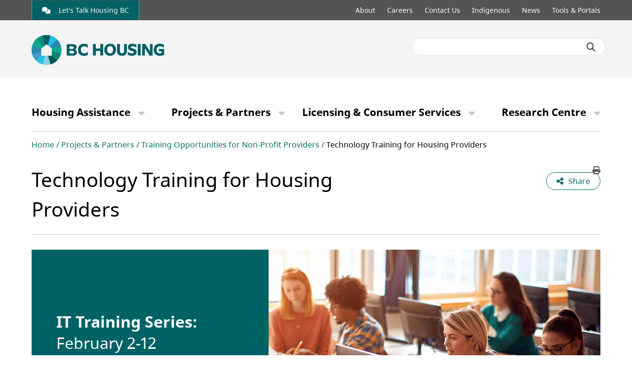

--- FILE ---
content_type: text/html; charset=UTF-8
request_url: https://www.hptechbc.ca/
body_size: 45091
content:
<!DOCTYPE html><html lang="en"><head><meta charset="utf-8" /><meta property="og:site_name" content="BC Housing - Housing Provider Technology Support" /><meta property="og:type" content="website" /><meta property="og:url" content="https://www.hptechbc.ca/" /><meta content="summary_large_image" name="twitter:card" />

        <meta property="og:title" content="Home" />
    <meta name="twitter:title" content="Home" />

    <meta property="og:description" content="Home Page" />
    <meta name="twitter:description" content="Home Page" />

        
    <title>BC Housing - Housing Provider Technology Support</title>

    <meta name="description" content="Home Page" />


    
    <link rel="canonical" href="https://www.hptechbc.ca/" /><link rel="icon" href="https://cloud-1de12d.becdn.net/images/cropped-favicon-192x192.png" sizes="16x16"><meta name="viewport" content="width=device-width, initial-scale=1"><link class="brz-link brz-link-bunny-fonts-prefetch" rel="dns-prefetch" href="//fonts.bunny.net"><link class="brz-link brz-link-bunny-fonts-preconnect" rel="preconnect" href="https://fonts.bunny.net/" crossorigin><link class="brz-link brz-link-cdn-preconnect" rel="preconnect" href="https://cloud-1de12d.becdn.net" crossorigin><link href="https://fonts.bunny.net/css?family=Overpass:100,100italic,200,200italic,300,300italic,regular,italic,600,600italic,700,700italic,800,800italic,900,900italic|Fira Sans:100,100italic,200,200italic,300,300italic,regular,italic,500,500italic,600,600italic,700,700italic,800,800italic,900,900italic|Source Sans Pro:200,200italic,300,300italic,regular,italic,600,600italic,700,700italic,900,900italic|Lato:100,100italic,300,300italic,regular,italic,700,700italic,900,900italic|Noto Serif:regular,italic,700,700italic&subset=arabic,bengali,cyrillic,cyrillic-ext,devanagari,greek,greek-ext,gujarati,hebrew,khmer,korean,latin-ext,tamil,telugu,thai,vietnamese&display=swap" class="brz-link brz-link-google" type="text/css" rel="stylesheet"/><link href="https://b-cloud.becdn.net/builds/pro/222-cloud/css/preview-priority.pro.min.css" class="brz-link brz-link-preview-critical" rel="stylesheet"/><link href="https://b-cloud.becdn.net/builds/free/349-cloud/editor/css/group-1.min.css" class="brz-link brz-link-preview-lib" media="print" onload="this.media='all'" data-brz-group="group-1" rel="stylesheet"/><link href="https://b-cloud.becdn.net/builds/pro/222-cloud/css/group-1_2-pro.min.css" class="brz-link brz-link-preview-lib-pro" media="print" onload="this.media='all'" data-brz-group="group-1_2" rel="stylesheet"/><link href="https://b-cloud.becdn.net/builds/pro/222-cloud/css/preview.pro.min.css" class="brz-link brz-link-preview-pro" media="print" onload="this.media='all'" rel="stylesheet"/><style class="brz-style">.brz .brz-css-d-sectionitem-container{border:0px solid transparent;}@media(min-width:991px){.brz .brz-css-d-sectionitem-container{max-width: calc(1 * var(--brz-section-container-max-width, 1170px));}}@media(max-width:991px) and (min-width:768px){.brz .brz-css-d-sectionitem-container{max-width: 100%;}}@media(max-width:767px){.brz .brz-css-d-sectionitem-container{max-width: 100%;}}.brz .brz-css-d-sectionfooter-section{padding:75px 0px 75px 0px;min-height: auto;margin:0;z-index: auto;}.brz .brz-css-d-sectionfooter-section{display:flex;}.brz .brz-css-d-sectionfooter-section > .brz-bg{border-radius: 0px;}.brz .brz-css-d-sectionfooter-section > .brz-bg{border:0px solid rgba(102, 115, 141, 0);}.brz .brz-css-d-sectionfooter-section > .brz-bg:after{box-shadow:none;}.brz .brz-css-d-sectionfooter-section > .brz-bg > .brz-bg-image{-webkit-mask-image: none;
                      mask-image: none;background-size:cover;background-repeat: no-repeat;}.brz .brz-css-d-sectionfooter-section > .brz-bg > .brz-bg-image{background-image:none;filter:none;display:block;}.brz .brz-css-d-sectionfooter-section > .brz-bg > .brz-bg-image:after{content: "";background-image:none;}.brz .brz-css-d-sectionfooter-section > .brz-bg > .brz-bg-color{-webkit-mask-image: none;
                      mask-image: none;}.brz .brz-css-d-sectionfooter-section > .brz-bg > .brz-bg-color{background-color:rgba(0, 0, 0, 0);background-image:none;}.brz .brz-css-d-sectionfooter-section > .brz-bg > .brz-bg-shape__top{background-size: 100% 100px; height: 100px;transform: scale(1.02) rotateX(0deg) rotateY(0deg);z-index: auto;}.brz .brz-css-d-sectionfooter-section > .brz-bg > .brz-bg-shape__top::after{background-image: none; -webkit-mask-image: none;background-size: 100% 100px; height: 100px;}.brz .brz-css-d-sectionfooter-section > .brz-bg > .brz-bg-shape__bottom{background-size: 100% 100px; height: 100px;transform: scale(1.02) rotateX(-180deg) rotateY(-180deg);z-index: auto;}.brz .brz-css-d-sectionfooter-section > .brz-bg > .brz-bg-shape__bottom::after{background-image: none; -webkit-mask-image: none;background-size: 100% 100px; height: 100px;}.brz .brz-css-d-sectionfooter-section .brz-container{justify-content:center;}@media(max-width:991px) and (min-width:768px){.brz .brz-css-d-sectionfooter-section{padding:25px 15px 25px 15px;}}@media(max-width:767px){.brz .brz-css-d-sectionfooter-section{padding:25px 15px 25px 15px;}}.brz .brz-css-d-section{z-index: auto;margin:0;}.brz .brz-css-d-section.brz-section .brz-section__content{min-height: auto;display:flex;}.brz .brz-css-d-section .brz-container{justify-content:center;}.brz .brz-css-d-section > .slick-slider > .brz-slick-slider__dots{color:rgba(0, 0, 0, 1);}.brz .brz-css-d-section > .slick-slider > .brz-slick-slider__arrow{color:rgba(0, 0, 0, 0.7);}.brz .brz-css-d-section > .slick-slider > .brz-slick-slider__dots > .brz-slick-slider__pause{color:rgba(0, 0, 0, 1);}@media(min-width:991px){.brz .brz-css-d-section{display:block;}}@media(max-width:991px) and (min-width:768px){.brz .brz-css-d-section{display:block;}}@media(max-width:767px){.brz .brz-css-d-section{display:block;}}.brz .brz-css-d-wrapper{padding:0;margin:10px 0px 10px 0px;justify-content:center;position:relative;}.brz .brz-css-d-wrapper .brz-wrapper-transform{transform: none;}@media(min-width:991px){.brz .brz-css-d-wrapper{display:flex;z-index: auto;position:relative;}}@media(max-width:991px) and (min-width:768px){.brz .brz-css-d-wrapper{display:flex;z-index: auto;position:relative;}}@media(max-width:767px){.brz .brz-css-d-wrapper{display:flex;z-index: auto;position:relative;}}.brz .brz-css-d-image-jycomsrvjbhcoicgmorzfvlaaelevnkrxkxp-parent:not(.brz-image--hovered){max-width: 60%;}.brz .brz-css-d-image-jycomsrvjbhcoicgmorzfvlaaelevnkrxkxp-parent{height: auto;border-radius: 0px;mix-blend-mode:normal;}.brz .brz-css-d-image-jycomsrvjbhcoicgmorzfvlaaelevnkrxkxp-parent{box-shadow:none;border:0px solid rgba(102, 115, 141, 0);}.brz .brz-css-d-image-jycomsrvjbhcoicgmorzfvlaaelevnkrxkxp-parent .brz-picture:after{border-radius: 0px;}.brz .brz-css-d-image-jycomsrvjbhcoicgmorzfvlaaelevnkrxkxp-parent .brz-picture:after{box-shadow:none;background-color:rgba(255, 255, 255, 0);background-image:none;}.brz .brz-css-d-image-jycomsrvjbhcoicgmorzfvlaaelevnkrxkxp-parent .brz-picture{-webkit-mask-image: none;
                      mask-image: none;}.brz .brz-css-d-image-jycomsrvjbhcoicgmorzfvlaaelevnkrxkxp-parent .brz-picture{filter:none;}.brz .brz-css-d-image-jycomsrvjbhcoicgmorzfvlaaelevnkrxkxp-parent, .brz .brz-css-d-image-jycomsrvjbhcoicgmorzfvlaaelevnkrxkxp-parent .brz-picture:after, .brz .brz-css-d-image-jycomsrvjbhcoicgmorzfvlaaelevnkrxkxp-parent .brz-picture, .brz .brz-css-d-image-jycomsrvjbhcoicgmorzfvlaaelevnkrxkxp-parent.brz-image--withHover img.brz-img, .brz .brz-css-d-image-jycomsrvjbhcoicgmorzfvlaaelevnkrxkxp-parent.brz-image--withHover img.dynamic-image, .brz .brz-css-d-image-jycomsrvjbhcoicgmorzfvlaaelevnkrxkxp-parent.brz-image--withHover .brz-img__hover{transition-duration:0.50s;transition-property: filter, box-shadow, background, border-radius, border-color;}@media(max-width:991px) and (min-width:768px){.brz .brz-css-d-image-jycomsrvjbhcoicgmorzfvlaaelevnkrxkxp-parent:not(.brz-image--hovered){max-width: 34%;}}.brz .brz-css-d-sectionfooter-container{border:0px solid transparent;}@media(min-width:991px){.brz .brz-css-d-sectionfooter-container{max-width: calc(1 * var(--brz-section-container-max-width, 1170px));}}@media(max-width:991px) and (min-width:768px){.brz .brz-css-d-sectionfooter-container{max-width: 100%;}}@media(max-width:767px){.brz .brz-css-d-sectionfooter-container{max-width: 100%;}}.brz .brz-css-d-sectionheaderitem-container{border:0px solid transparent;}@media(min-width:991px){.brz .brz-css-d-sectionheaderitem-container{max-width: calc(1 * var(--brz-section-container-max-width, 1170px));}}@media(max-width:991px) and (min-width:768px){.brz .brz-css-d-sectionheaderitem-container{max-width: 100%;}}@media(max-width:767px){.brz .brz-css-d-sectionheaderitem-container{max-width: 100%;}}@media(min-width:991px){.brz .brz-css-d-sectionheader{display:block;}}@media(max-width:991px) and (min-width:768px){.brz .brz-css-d-sectionheader{display:block;}}@media(max-width:767px){.brz .brz-css-d-sectionheader{display:block;}}.brz .brz-css-d-sectionheaderitem{padding:75px 0px 75px 0px;margin:0;}.brz .brz-css-d-sectionheaderitem > .brz-bg{border-radius: 0px;}.brz .brz-css-d-sectionheaderitem > .brz-bg{border:0px solid rgba(102, 115, 141, 0);}.brz .brz-css-d-sectionheaderitem > .brz-bg:after{box-shadow:none;}.brz .brz-css-d-sectionheaderitem > .brz-bg > .brz-bg-image{-webkit-mask-image: none;
                      mask-image: none;background-size:cover;background-repeat: no-repeat;}.brz .brz-css-d-sectionheaderitem > .brz-bg > .brz-bg-image{background-image:none;filter:none;}.brz .brz-css-d-sectionheaderitem > .brz-bg > .brz-bg-image:after{content: "";background-image:none;}.brz .brz-css-d-sectionheaderitem > .brz-bg > .brz-bg-color{-webkit-mask-image: none;
                      mask-image: none;}.brz .brz-css-d-sectionheaderitem > .brz-bg > .brz-bg-color{background-color:rgba(0, 0, 0, 0);background-image:none;}.brz .brz-css-d-sectionheaderitem > .brz-bg > .brz-bg-shape__top{background-size: 100% 100px; height: 100px;transform: scale(1.02) rotateX(0deg) rotateY(0deg);z-index: auto;}.brz .brz-css-d-sectionheaderitem > .brz-bg > .brz-bg-shape__top::after{background-image: none; -webkit-mask-image: none;background-size: 100% 100px; height: 100px;}.brz .brz-css-d-sectionheaderitem > .brz-bg > .brz-bg-shape__bottom{background-size: 100% 100px; height: 100px;transform: scale(1.02) rotateX(-180deg) rotateY(-180deg);z-index: auto;}.brz .brz-css-d-sectionheaderitem > .brz-bg > .brz-bg-shape__bottom::after{background-image: none; -webkit-mask-image: none;background-size: 100% 100px; height: 100px;}@media(max-width:991px) and (min-width:768px){.brz .brz-css-d-sectionheaderitem{padding:50px 15px 50px 15px;}}@media(max-width:767px){.brz .brz-css-d-sectionheaderitem{padding:25px 15px 25px 15px;}}.brz .brz-css-d-image-jycomsrvjbhcoicgmorzfvlaaelevnkrxkxp-picture{padding-top: 14.1909%;}.brz .brz-css-d-image-jycomsrvjbhcoicgmorzfvlaaelevnkrxkxp-picture > .brz-img{position:absolute;width: 100%;}@media(max-width:991px) and (min-width:768px){.brz .brz-css-d-image-jycomsrvjbhcoicgmorzfvlaaelevnkrxkxp-picture{padding-top: 8.0424%;}}@media(max-width:767px){.brz .brz-css-d-image-jycomsrvjbhcoicgmorzfvlaaelevnkrxkxp-picture{padding-top: 14.1899%;}}.brz .brz-css-d-image-xr3f3yxi5hdv-parent:not(.brz-image--hovered){max-width: 270%;}.brz .brz-css-d-image-xr3f3yxi5hdv-parent{height: auto;border-radius: 0px;mix-blend-mode:normal;}.brz .brz-css-d-image-xr3f3yxi5hdv-parent{box-shadow:none;border:0px solid rgba(102, 115, 141, 0);}.brz .brz-css-d-image-xr3f3yxi5hdv-parent .brz-picture:after{border-radius: 0px;}.brz .brz-css-d-image-xr3f3yxi5hdv-parent .brz-picture:after{box-shadow:none;background-color:rgba(255, 255, 255, 0);background-image:none;}.brz .brz-css-d-image-xr3f3yxi5hdv-parent .brz-picture{-webkit-mask-image: none;
                      mask-image: none;}.brz .brz-css-d-image-xr3f3yxi5hdv-parent .brz-picture{filter:none;}.brz .brz-css-d-image-xr3f3yxi5hdv-parent, .brz .brz-css-d-image-xr3f3yxi5hdv-parent .brz-picture:after, .brz .brz-css-d-image-xr3f3yxi5hdv-parent .brz-picture, .brz .brz-css-d-image-xr3f3yxi5hdv-parent.brz-image--withHover img.brz-img, .brz .brz-css-d-image-xr3f3yxi5hdv-parent.brz-image--withHover img.dynamic-image, .brz .brz-css-d-image-xr3f3yxi5hdv-parent.brz-image--withHover .brz-img__hover{transition-duration:0.50s;transition-property: filter, box-shadow, background, border-radius, border-color;}.brz .brz-css-d-image-xr3f3yxi5hdv-parent-hover.brz-hover-animation__container{max-width: 270%;}.brz .brz-css-d-image-xr3f3yxi5hdv-image{width: 263.3px;height: 62.32px;margin-inline-start: 0px;margin-top: 0px;}@media(max-width:991px) and (min-width:768px){.brz .brz-css-d-image-xr3f3yxi5hdv-image{width: 238.8px;height: 56.52px;}}@media(max-width:767px){.brz .brz-css-d-image-xr3f3yxi5hdv-image{width: 172px;height: 40.71px;}}.brz .brz-css-d-image-t5nmyroigjvv-image{width: 231px;height: 173.25px;margin-inline-start: 0px;margin-top: 0px;}@media(max-width:991px) and (min-width:768px){.brz .brz-css-d-image-t5nmyroigjvv-image{width: 601.2px;height: 450.9px;margin-top: -138.82px;}}@media(max-width:767px){.brz .brz-css-d-image-t5nmyroigjvv-image{width: 387px;height: 290.25px;margin-top: -58.5px;}}.brz .brz-css-d-image-jycomsrvjbhcoicgmorzfvlaaelevnkrxkxp-parent-hover.brz-hover-animation__container{max-width: 60%;}@media(max-width:991px) and (min-width:768px){.brz .brz-css-d-image-jycomsrvjbhcoicgmorzfvlaaelevnkrxkxp-parent-hover.brz-hover-animation__container{max-width: 34%;}}.brz .brz-css-d-image-kcgtretwjzwx-parent-hover.brz-hover-animation__container{max-width: 72%;}@media(max-width:991px) and (min-width:768px){.brz .brz-css-d-image-kcgtretwjzwx-parent-hover.brz-hover-animation__container{max-width: 100%;}}@media(max-width:767px){.brz .brz-css-d-image-kcgtretwjzwx-parent-hover.brz-hover-animation__container{max-width: 50%;}}.brz .brz-css-d-image-jycomsrvjbhcoicgmorzfvlaaelevnkrxkxp-image{width: 1035.39px;height: 244.87px;margin-inline-start: -354.45px;margin-top: 0px;}@media(max-width:991px) and (min-width:768px){.brz .brz-css-d-image-jycomsrvjbhcoicgmorzfvlaaelevnkrxkxp-image{width: 2340.34px;height: 553.49px;margin-inline-start: -801.17px;}}@media(max-width:767px){.brz .brz-css-d-image-jycomsrvjbhcoicgmorzfvlaaelevnkrxkxp-image{width: 1363.64px;height: 322.5px;margin-inline-start: -466.82px;}}.brz .brz-css-d-image-kcgtretwjzwx-parent:not(.brz-image--hovered){max-width: 72%;}.brz .brz-css-d-image-kcgtretwjzwx-parent{height: auto;border-radius: 0px;mix-blend-mode:normal;}.brz .brz-css-d-image-kcgtretwjzwx-parent{box-shadow:none;border:0px solid rgba(102, 115, 141, 0);}.brz .brz-css-d-image-kcgtretwjzwx-parent .brz-picture:after{border-radius: 0px;}.brz .brz-css-d-image-kcgtretwjzwx-parent .brz-picture:after{box-shadow:none;background-color:rgba(255, 255, 255, 0);background-image:none;}.brz .brz-css-d-image-kcgtretwjzwx-parent .brz-picture{-webkit-mask-image: none;
                      mask-image: none;}.brz .brz-css-d-image-kcgtretwjzwx-parent .brz-picture{filter:none;}.brz .brz-css-d-image-kcgtretwjzwx-parent, .brz .brz-css-d-image-kcgtretwjzwx-parent .brz-picture:after, .brz .brz-css-d-image-kcgtretwjzwx-parent .brz-picture, .brz .brz-css-d-image-kcgtretwjzwx-parent.brz-image--withHover img.brz-img, .brz .brz-css-d-image-kcgtretwjzwx-parent.brz-image--withHover img.dynamic-image, .brz .brz-css-d-image-kcgtretwjzwx-parent.brz-image--withHover .brz-img__hover{transition-duration:0.50s;transition-property: filter, box-shadow, background, border-radius, border-color;}@media(max-width:991px) and (min-width:768px){.brz .brz-css-d-image-kcgtretwjzwx-parent:not(.brz-image--hovered){max-width: 100%;}}@media(max-width:767px){.brz .brz-css-d-image-kcgtretwjzwx-parent:not(.brz-image--hovered){max-width: 50%;}}.brz .brz-css-d-image-t5nmyroigjvv-parent-hover.brz-hover-animation__container{max-width: 100%;}.brz .brz-css-d-image-kcgtretwjzwx-picture{padding-top: 100.1191%;}.brz .brz-css-d-image-kcgtretwjzwx-picture > .brz-img{position:absolute;width: 100%;}@media(max-width:991px) and (min-width:768px){.brz .brz-css-d-image-kcgtretwjzwx-picture{padding-top: 101.0366%;}}@media(max-width:767px){.brz .brz-css-d-image-kcgtretwjzwx-picture{padding-top: 43.8565%;}}.brz .brz-css-d-image-l8fvs1hrhfo6-parent:not(.brz-image--hovered){max-width: 49%;}.brz .brz-css-d-image-l8fvs1hrhfo6-parent{height: auto;border-radius: 0px;mix-blend-mode:normal;}.brz .brz-css-d-image-l8fvs1hrhfo6-parent{box-shadow:none;border:0px solid rgba(102, 115, 141, 0);}.brz .brz-css-d-image-l8fvs1hrhfo6-parent .brz-picture:after{border-radius: 0px;}.brz .brz-css-d-image-l8fvs1hrhfo6-parent .brz-picture:after{box-shadow:none;background-color:rgba(255, 255, 255, 0);background-image:none;}.brz .brz-css-d-image-l8fvs1hrhfo6-parent .brz-picture{-webkit-mask-image: none;
                      mask-image: none;}.brz .brz-css-d-image-l8fvs1hrhfo6-parent .brz-picture{filter:none;}.brz .brz-css-d-image-l8fvs1hrhfo6-parent, .brz .brz-css-d-image-l8fvs1hrhfo6-parent .brz-picture:after, .brz .brz-css-d-image-l8fvs1hrhfo6-parent .brz-picture, .brz .brz-css-d-image-l8fvs1hrhfo6-parent.brz-image--withHover img.brz-img, .brz .brz-css-d-image-l8fvs1hrhfo6-parent.brz-image--withHover img.dynamic-image, .brz .brz-css-d-image-l8fvs1hrhfo6-parent.brz-image--withHover .brz-img__hover{transition-duration:0.50s;transition-property: filter, box-shadow, background, border-radius, border-color;}@media(max-width:991px) and (min-width:768px){.brz .brz-css-d-image-l8fvs1hrhfo6-parent:not(.brz-image--hovered){max-width: 56%;}}@media(max-width:767px){.brz .brz-css-d-image-l8fvs1hrhfo6-parent:not(.brz-image--hovered){max-width: 22%;}}.brz .brz-css-d-button-bg.brz-btn{font-family:var(--brz-buttonfontfamily, initial);font-weight:var(--brz-buttonfontweight, initial);font-size:var(--brz-buttonfontsize, initial);line-height:var(--brz-buttonlineheight, initial);letter-spacing:var(--brz-buttonletterspacing, initial);font-variation-settings:var(--brz-buttonfontvariation, initial);font-weight:var(--brz-buttonbold, initial);font-style:var(--brz-buttonitalic, initial);text-decoration:var(--brz-buttontextdecoration, initial) !important;text-transform:var(--brz-buttontexttransform, initial) !important;border-radius: 0;flex-flow:row-reverse nowrap;padding:14px 42px 14px 42px;padding: 14px 42px; width: auto;}.brz .brz-css-d-button-bg.brz-btn{color:rgba(var(--brz-global-color8),1);border:2px solid rgba(var(--brz-global-color3),1);box-shadow:none;}.brz .brz-css-d-button-bg.brz-btn:not(.brz-btn--hover){background-color:rgba(var(--brz-global-color3),1);background-image:none;}.brz .brz-css-d-button-bg.brz-btn .brz-icon-svg-custom{background-color:rgba(var(--brz-global-color8),1);}.brz .brz-css-d-button-bg.brz-btn.brz-btn-submit{color:rgba(var(--brz-global-color8),1);background-color:rgba(var(--brz-global-color3),1);background-image:none;}.brz .brz-css-d-button-bg .brz-btn--story-container{border:2px solid rgba(var(--brz-global-color3),1);flex-flow:row-reverse nowrap;border-radius: 0;}.brz .brz-css-d-button-bg .brz-btn--story-container:after{height: unset;}.brz .brz-css-d-button-bg.brz-btn, .brz .brz-css-d-button-bg.brz-btn .brz-icon-svg-custom, .brz .brz-css-d-button-bg.brz-btn.brz-btn-submit{transition-duration:0.50s;transition-property: filter, color, background, border-color, box-shadow;}@media(min-width:991px){.brz .brz-css-d-button-bg.brz-btn:not(.brz-btn--hover):hover{background-color:rgba(var(--brz-global-color3),0.8);}.brz .brz-css-d-button-bg.brz-btn.brz-btn-submit:hover{background-color:rgba(var(--brz-global-color3),0.8);}}@media(max-width:991px) and (min-width:768px){.brz .brz-css-d-button-bg.brz-btn{font-weight:var(--brz-buttontabletfontweight, initial);font-size:var(--brz-buttontabletfontsize, initial);line-height:var(--brz-buttontabletlineheight, initial);letter-spacing:var(--brz-buttontabletletterspacing, initial);font-variation-settings:var(--brz-buttontabletfontvariation, initial);font-weight:var(--brz-buttontabletbold, initial);font-style:var(--brz-buttontabletitalic, initial);text-decoration:var(--brz-buttontablettextdecoration, initial) !important;text-transform:var(--brz-buttontablettexttransform, initial) !important;padding:11px 26px 11px 26px;padding: 11px 26px; width: auto;}}@media(max-width:767px){.brz .brz-css-d-button-bg.brz-btn{font-weight:var(--brz-buttonmobilefontweight, initial);font-size:var(--brz-buttonmobilefontsize, initial);line-height:var(--brz-buttonmobilelineheight, initial);letter-spacing:var(--brz-buttonmobileletterspacing, initial);font-variation-settings:var(--brz-buttonmobilefontvariation, initial);font-weight:var(--brz-buttonmobilebold, initial);font-style:var(--brz-buttonmobileitalic, initial);text-decoration:var(--brz-buttonmobiletextdecoration, initial) !important;text-transform:var(--brz-buttonmobiletexttransform, initial) !important;padding:11px 26px 11px 26px;padding: 11px 26px; width: auto;}}.brz .brz-css-d-form2field-field{max-width:100%;flex-basis:100%;}.brz .brz-css-d-form2field-field .brz-textarea{height:auto;}.brz .brz-css-d-form2field-field .brz-forms2__checkbox-option, .brz .brz-css-d-form2field-field .brz-forms2__radio-option{flex-basis:100%;}.brz .brz-css-d-form2fields-field_select .select2-dropdown{box-shadow:none;}.brz .brz-css-d-form2fields-field_select .select2-results__options{font-family:'Lato', sans-serif;font-size:18px;line-height:1.5;font-weight:400;letter-spacing:0px;font-variation-settings:"wght" 400, "wdth" 100, "SOFT" 0;text-transform:inherit !important;border-radius: 0px;}.brz .brz-css-d-form2fields-field_select .select2-results__options{color:rgba(115, 119, 127, 0.7);background-color:rgba(255, 255, 255, 1);}.brz .brz-css-d-form2fields-field_select .select2-results__option{border:1px solid rgba(220, 222, 225, 1);}.brz .brz-css-d-form2fields-field_select .select2-selection--single{padding:14px 24px 14px 24px;padding: 14px 24px;}.brz .brz-css-d-form2fields-field_select .select2-selection--multiple{padding:14px 24px 14px 24px;padding: 14px 24px;}.brz .brz-css-d-form2fields-field_select .select2-selection--multiple .select2-selection__choice{transition-duration:0.50s;}.brz .brz-css-d-form2fields-field_select .select2-selection--multiple .select2-selection__choice{background-color:rgba(255, 255, 255, 1);}@media(max-width:991px) and (min-width:768px){.brz .brz-css-d-form2fields-field_select .select2-results__options{font-size:14px;}}@media(max-width:767px){.brz .brz-css-d-form2fields-field_select .select2-results__options{font-size:14px;}.brz .brz-css-d-form2fields-field_select .select2-selection--single{padding:10px 20px 10px 20px;padding: 10px 20px;}.brz .brz-css-d-form2fields-field_select .select2-selection--multiple{padding:10px 20px 10px 20px;padding: 10px 20px;}}.brz .brz-css-d-form2fields-fields{font-family:'Lato', sans-serif;font-size:18px;font-weight:400;letter-spacing:0px;font-variation-settings:"wght" 400, "wdth" 100, "SOFT" 0;}.brz .brz-css-d-form2fields-fields{color:rgba(115, 119, 127, 0.7);}.brz .brz-css-d-form2fields-fields ~ .brz-forms2__alert{font-family:'Lato', sans-serif;}.brz .brz-css-d-form2fields-fields .brz-forms2__field{text-transform:inherit !important;}.brz .brz-css-d-form2fields-fields .brz-forms2__field-label{color:rgba(115, 119, 127, 0.7);}.brz .brz-css-d-form2fields-fields .brz-forms2__field-label{padding:0px 0px 5px 0px;font-family:'Lato', sans-serif;font-size:16px;font-weight:400;letter-spacing:0px;text-align:start;line-height:1.5;font-variation-settings:"wght" 400, "wdth" 100, "SOFT" 0;text-transform:inherit !important;}.brz .brz-css-d-form2fields-fields .brz-forms2__field:not(.brz-forms2__radio):not(.brz-forms2__checkbox){border-radius: 0px;min-height:57px;}.brz .brz-css-d-form2fields-fields .brz-forms2__field:not(.brz-forms2__radio):not(.brz-forms2__checkbox){color:rgba(115, 119, 127, 0.7);background-color:rgba(255, 255, 255, 1);border:1px solid rgba(220, 222, 225, 1);box-shadow:none;}.brz .brz-css-d-form2fields-fields.brz-forms2__item--error .brz-forms2__field:not(.brz-forms2__radio):not(.brz-forms2__checkbox){border-color: #f00}.brz .brz-css-d-form2fields-fields .brz-forms2__field:not(.brz-forms2__radio):not(.brz-forms2__checkbox):not(.brz-forms2__field-select){padding: 14px 24px;}.brz .brz-css-d-form2fields-fields .brz-forms2__field-paragraph{line-height:1.5;}.brz .brz-css-d-form2fields-fields .brz-forms2__radio, .brz .brz-css-d-form2fields-fields .brz-forms2__checkbox{font-family:'Lato', sans-serif;font-size:16px;line-height:1.5;font-weight:400;letter-spacing:0px;font-variation-settings:"wght" 400, "wdth" 100, "SOFT" 0;text-transform:inherit !important;}.brz .brz-css-d-form2fields-fields .brz-forms2__radio, .brz .brz-css-d-form2fields-fields .brz-forms2__checkbox{color:rgba(115, 119, 127, 0.7);}.brz .brz-css-d-form2fields-fields .brz-forms2__checkbox-option-name,.brz-forms2__radio-option-name{text-transform:inherit !important;}.brz .brz-css-d-form2fields-fields .brz-forms2__select-item__input{color:rgba(115, 119, 127, 0.7);}.brz .brz-css-d-form2fields-fields .form-alert{font-family:'Lato', sans-serif;}.brz .brz-css-d-form2fields-fields .brz-forms2__field:not(.brz-forms2__radio):not(.brz-forms2__checkbox), .brz .brz-css-d-form2fields-fields .brz-forms2__radio, .brz .brz-css-d-form2fields-fields .brz-forms2__checkbox, .brz .brz-css-d-form2fields-fields .brz-forms2__select-item__input{transition-duration:0.50s;}@media(max-width:991px) and (min-width:768px){.brz .brz-css-d-form2fields-fields{font-size:14px;}.brz .brz-css-d-form2fields-fields .brz-forms2__field-label{font-size:14px;}.brz .brz-css-d-form2fields-fields .brz-forms2__field:not(.brz-forms2__radio):not(.brz-forms2__checkbox){min-height:51px;}.brz .brz-css-d-form2fields-fields .brz-forms2__radio, .brz .brz-css-d-form2fields-fields .brz-forms2__checkbox{font-size:14px;}}@media(max-width:767px){.brz .brz-css-d-form2fields-fields{font-size:14px;}.brz .brz-css-d-form2fields-fields .brz-forms2__field-label{font-size:14px;}.brz .brz-css-d-form2fields-fields .brz-forms2__field:not(.brz-forms2__radio):not(.brz-forms2__checkbox){min-height:43px;}.brz .brz-css-d-form2fields-fields .brz-forms2__field:not(.brz-forms2__radio):not(.brz-forms2__checkbox):not(.brz-forms2__field-select){padding: 10px 20px;}.brz .brz-css-d-form2fields-fields .brz-forms2__radio, .brz .brz-css-d-form2fields-fields .brz-forms2__checkbox{font-size:14px;}}.brz .brz-css-d-form2-form .brz-form{margin: 0 -7.5px -15px -7.5px;}.brz .brz-css-d-form2-form .brz-form-ms-buttons{padding: 0 7.5px 15px 7.5px;gap:10px;}.brz .brz-css-d-form2-form .brz-forms2__item{padding: 0 7.5px 15px 7.5px;}.brz .brz-css-d-form2-form .brz-forms2__item-button{margin-inline-end: auto; margin-inline-start: 0;max-width:100%;flex-basis:100%;}.brz .brz-css-d-form2-form .brz-forms2-story .brz-btn:before, .brz .brz-css-d-form2-form .brz-form-ms-buttons--story .brz-btn:before{content: ""; padding-top: 15%;}.brz .brz-css-d-form2-form .brz-form-ms-indicators{margin:0px
      7.5px
      15px
      7.5px;}.brz .brz-css-d-form2-form .brz-form-ms-next-button, .brz .brz-css-d-form2-form .brz-form-ms-prev-button, .brz .brz-css-d-form2-form .brz-form-ms-buttons .brz-forms2__item-button{justify-content:center;}.brz .brz-css-d-sectionpopup2-bg{justify-content:center;align-items:center;}.brz .brz-css-d-sectionpopup2-bg > .brz-container__wrap{width:1170px;}.brz .brz-css-d-sectionpopup2-bg > .brz-container__wrap .brz-popup2__close{display:block;top:-36px;right:-36px;left:auto;bottom:auto;transition-duration:0.50s;}.brz .brz-css-d-sectionpopup2-bg > .brz-container__wrap .brz-popup2__close{color:rgba(255, 255, 255, 1);}.brz .brz-css-d-sectionpopup2-bg > .brz-container__wrap .brz-popup2__close .brz-icon-svg, .brz.brz-css-d-sectionpopup2-bg > .brz-container__wrap .brz-popup2__close .brz-icon-svg{font-size:16px;padding:0px;border-radius:0px;}.brz .brz-css-d-sectionpopup2-bg > .brz-container__wrap .brz-popup2__close .brz-icon-svg, .brz.brz-css-d-sectionpopup2-bg > .brz-container__wrap .brz-popup2__close:hover .brz-icon-svg{background-color:rgba(0, 0, 0, 0);box-shadow:none;}.brz .brz-css-d-sectionpopup2-bg .brz-container > .brz-row__container{min-height: auto;align-items:center;}.brz .brz-css-d-sectionpopup2 > .brz-bg > .brz-bg-image{-webkit-mask-image: none;
                      mask-image: none;}.brz .brz-css-d-sectionpopup2 > .brz-bg > .brz-bg-image{background-image:none;filter:none;}.brz .brz-css-d-sectionpopup2 > .brz-bg > .brz-bg-image:after{content: "";background-image:none;}.brz .brz-css-d-sectionpopup2 > .brz-bg > .brz-bg-color, .brz.brz-css-d-sectionpopup2 > .brz-bg > .brz-bg-color{-webkit-mask-image: none;
                      mask-image: none;}.brz .brz-css-d-sectionpopup2 > .brz-bg > .brz-bg-color, .brz.brz-css-d-sectionpopup2:hover > .brz-bg > .brz-bg-color{background-color:rgba(0, 0, 0, 0);background-image:none;}.brz .brz-css-d-image-l8fvs1hrhfo6-parent-hover.brz-hover-animation__container{max-width: 49%;}@media(max-width:991px) and (min-width:768px){.brz .brz-css-d-image-l8fvs1hrhfo6-parent-hover.brz-hover-animation__container{max-width: 56%;}}@media(max-width:767px){.brz .brz-css-d-image-l8fvs1hrhfo6-parent-hover.brz-hover-animation__container{max-width: 22%;}}.brz .brz-css-d-image-l8fvs1hrhfo6-picture{padding-top: 112.4638%;}.brz .brz-css-d-image-l8fvs1hrhfo6-picture > .brz-img{position:absolute;width: 100%;}@media(max-width:991px) and (min-width:768px){.brz .brz-css-d-image-l8fvs1hrhfo6-picture{padding-top: 108.7828%;}}@media(max-width:767px){.brz .brz-css-d-image-l8fvs1hrhfo6-picture{padding-top: 107.1259%;}}.brz .brz-css-d-image-t5nmyroigjvv-picture{padding-top: 75%;}.brz .brz-css-d-image-t5nmyroigjvv-picture > .brz-img{position:absolute;width: 100%;}@media(max-width:991px) and (min-width:768px){.brz .brz-css-d-image-t5nmyroigjvv-picture{padding-top: 28.8174%;}}@media(max-width:767px){.brz .brz-css-d-image-t5nmyroigjvv-picture{padding-top: 44.7674%;}}.brz .brz-css-d-image-xr3f3yxi5hdv-picture{padding-top: 63.9054%;}.brz .brz-css-d-image-xr3f3yxi5hdv-picture > .brz-img{position:absolute;width: 100%;}@media(max-width:991px) and (min-width:768px){.brz .brz-css-d-image-xr3f3yxi5hdv-picture{padding-top: 63.9059%;}}@media(max-width:767px){.brz .brz-css-d-image-xr3f3yxi5hdv-picture{padding-top: 63.9061%;}}.brz .brz-css-d-image-t5nmyroigjvv-parent:not(.brz-image--hovered){max-width: 100%;}.brz .brz-css-d-image-t5nmyroigjvv-parent{height: auto;border-radius: 0px;mix-blend-mode:normal;}.brz .brz-css-d-image-t5nmyroigjvv-parent{box-shadow:none;border:0px solid rgba(102, 115, 141, 0);}.brz .brz-css-d-image-t5nmyroigjvv-parent .brz-picture:after{border-radius: 0px;}.brz .brz-css-d-image-t5nmyroigjvv-parent .brz-picture:after{box-shadow:none;background-color:rgba(255, 255, 255, 0);background-image:none;}.brz .brz-css-d-image-t5nmyroigjvv-parent .brz-picture{-webkit-mask-image: none;
                      mask-image: none;}.brz .brz-css-d-image-t5nmyroigjvv-parent .brz-picture{filter:none;}.brz .brz-css-d-image-t5nmyroigjvv-parent, .brz .brz-css-d-image-t5nmyroigjvv-parent .brz-picture:after, .brz .brz-css-d-image-t5nmyroigjvv-parent .brz-picture, .brz .brz-css-d-image-t5nmyroigjvv-parent.brz-image--withHover img.brz-img, .brz .brz-css-d-image-t5nmyroigjvv-parent.brz-image--withHover img.dynamic-image, .brz .brz-css-d-image-t5nmyroigjvv-parent.brz-image--withHover .brz-img__hover{transition-duration:0.50s;transition-property: filter, box-shadow, background, border-radius, border-color;}.brz .brz-css-d-row-row{margin:0;z-index: auto;align-items:flex-start;}.brz .brz-css-d-row-row > .brz-bg{border-radius: 0px;max-width:100%;mix-blend-mode:normal;}.brz .brz-css-d-row-row > .brz-bg{border:0px solid rgba(102, 115, 141, 0);box-shadow:none;}.brz .brz-css-d-row-row > .brz-bg > .brz-bg-image{background-size:cover;background-repeat: no-repeat;-webkit-mask-image: none;
                      mask-image: none;}.brz .brz-css-d-row-row > .brz-bg > .brz-bg-image{background-image:none;filter:none;display:block;}.brz .brz-css-d-row-row > .brz-bg > .brz-bg-image:after{content: "";background-image:none;}.brz .brz-css-d-row-row > .brz-bg > .brz-bg-color{-webkit-mask-image: none;
                      mask-image: none;}.brz .brz-css-d-row-row > .brz-bg > .brz-bg-color{background-color:rgba(0, 0, 0, 0);background-image:none;}.brz .brz-css-d-row-row > .brz-bg > .brz-bg-map{display:none;}.brz .brz-css-d-row-row > .brz-bg > .brz-bg-map{filter:none;}.brz .brz-css-d-row-row > .brz-bg > .brz-bg-video{display:none;}.brz .brz-css-d-row-row > .brz-bg > .brz-bg-video{filter:none;}.brz .brz-css-d-row-row > .brz-row{border:0px solid transparent;}.brz .brz-css-d-row-row > .brz-row, .brz .brz-css-d-row-row > .brz-bg > .brz-bg-video, .brz .brz-css-d-row-row > .brz-bg, .brz .brz-css-d-row-row > .brz-bg > .brz-bg-image, .brz .brz-css-d-row-row > .brz-bg > .brz-bg-color{transition-duration:0.50s;transition-property: filter, box-shadow, background, border-radius, border-color;}@media(min-width:991px){.brz .brz-css-d-row-row{min-height: auto;display:flex;}}@media(max-width:991px) and (min-width:768px){.brz .brz-css-d-row-row > .brz-row{flex-direction:row;flex-wrap:wrap;justify-content:flex-start;}}@media(max-width:991px) and (min-width:768px){.brz .brz-css-d-row-row{min-height: auto;display:flex;}}@media(max-width:767px){.brz .brz-css-d-row-row > .brz-row{flex-direction:row;flex-wrap:wrap;justify-content:flex-start;}}@media(max-width:767px){.brz .brz-css-d-row-row{min-height: auto;display:flex;}}.brz .brz-css-d-button-icon{font-size:16px;margin-inline-start:10px; margin-inline-end:0;stroke-width: 1;}.brz .brz-css-d-cloneable-container{justify-content:center;padding:0;gap:20px 10px;}.brz .brz-css-d-cloneable{z-index: auto;position:relative;margin:10px 0px 10px 0px;justify-content:center;padding:0;gap:20px 10px;}@media(min-width:991px){.brz .brz-css-d-cloneable{position:relative;}.brz .brz-css-d-cloneable{display:flex;}}@media(max-width:991px) and (min-width:768px){.brz .brz-css-d-cloneable{position:relative;}.brz .brz-css-d-cloneable{display:flex;}}@media(max-width:767px){.brz .brz-css-d-cloneable{position:relative;}.brz .brz-css-d-cloneable{display:flex;}}.brz .brz-css-d-column-bg.brz-column__items{z-index: auto;margin:0;border:0px solid transparent;padding:5px 15px 5px 15px;min-height:100%; max-height:none; justify-content: inherit;transition-duration:0.50s;transition-property: filter, box-shadow, background, border-radius, border-color;}@media(min-width:991px){.brz .brz-css-d-column-bg{display:flex;}}@media(max-width:991px) and (min-width:768px){.brz .brz-css-d-column-bg{display:flex;}}@media(max-width:767px){.brz .brz-css-d-column-bg.brz-column__items{margin:10px 0px 10px 0px;padding:0;}}@media(max-width:767px){.brz .brz-css-d-column-bg{display:flex;}}.brz-css-d-line .brz-line-container:after{display:none;}.brz-css-d-line .brz-hr, .brz-css-d-line .brz-line-container:before, .brz-css-d-line .brz-line-container:after{border-top-style:solid;border-top-width:2px;border-top-color:rgba(var(--brz-global-color7),0.75);}.brz-css-d-line.brz-line-text .brz-line-content{font-family:'Lato', sans-serif; font-size:20px; font-weight:400; line-height: 1; letter-spacing:0px; font-variation-settings:"wght" 400, "wdth" 100, "SOFT" 0;}.brz-css-d-line{width:75%;}.brz-css-d-line .brz-hr{border-radius:0px;} .brz-css-d-line .brz-line-container:before{border-radius:0px;} .brz-css-d-line .brz-line-container:after{border-radius:0px;} .brz-css-d-line .brz-line-icon-wrapper{border-radius:0px;}.brz-css-d-line .brz-line-icon-wrapper, .brz-css-d-line .brz-hr, .brz-css-d-line .brz-line-container:before, .brz-css-d-line .brz-line-container:after, .brz-css-d-line .brz-line-content{transition-duration:0.50s;transition-property:filter, box-shadow, background, border-radius, border-color;}.brz .brz-css-d-row-container{padding:10px;max-width:100%;}@media(max-width:991px) and (min-width:768px){.brz .brz-css-d-row-container{padding:0;}}@media(max-width:767px){.brz .brz-css-d-row-container{padding:0;}}.brz .brz-css-d-menu-menu-container .brz-mm-menu__icon{transition-duration:0.50s;transition-property: filter, color, background, border-color, box-shadow;}@media(min-width:991px){.brz .brz-css-d-menu-menu-container .brz-mm-menu__icon{display:none;width:18px;}.brz .brz-css-d-menu-menu-container .brz-mm-menu__icon{color:rgba(51, 51, 51, 1);}.brz .brz-css-d-menu-menu-container .brz-menu{display:flex;}}@media(max-width:991px) and (min-width:768px){.brz .brz-css-d-menu-menu-container .brz-mm-menu__icon{display:flex;width:18px;}.brz .brz-css-d-menu-menu-container .brz-mm-menu__icon{color:rgba(51, 51, 51, 1);}.brz .brz-css-d-menu-menu-container .brz-menu{display:none;}}@media(max-width:767px){.brz .brz-css-d-menu-menu-container .brz-mm-menu__icon{display:flex;width:18px;}.brz .brz-css-d-menu-menu-container .brz-mm-menu__icon{color:rgba(51, 51, 51, 1);}.brz .brz-css-d-menu-menu-container .brz-menu{display:none;}}.brz .brz-css-d-button-bg.brz-btn{font-family:var(--brz-buttonfontfamily, initial);font-weight:var(--brz-buttonfontweight, initial);font-size:var(--brz-buttonfontsize, initial);line-height:var(--brz-buttonlineheight, initial);letter-spacing:var(--brz-buttonletterspacing, initial);font-variation-settings:var(--brz-buttonfontvariation, initial);font-weight:var(--brz-buttonbold, initial);font-style:var(--brz-buttonitalic, initial);text-decoration:var(--brz-buttontextdecoration, initial) !important;text-transform:var(--brz-buttontexttransform, initial) !important;border-radius: 0;flex-flow:row-reverse nowrap;padding:14px 42px 14px 42px;padding: 14px 42px; width: auto;}.brz .brz-css-d-button-bg.brz-btn{color:rgba(var(--brz-global-color8),1);border:2px solid rgba(var(--brz-global-color3),1);box-shadow:none;}.brz .brz-css-d-button-bg.brz-btn:not(.brz-btn--hover){background-color:rgba(var(--brz-global-color3),1);background-image:none;}.brz .brz-css-d-button-bg.brz-btn .brz-icon-svg-custom{background-color:rgba(var(--brz-global-color8),1);}.brz .brz-css-d-button-bg.brz-btn.brz-btn-submit{color:rgba(var(--brz-global-color8),1);background-color:rgba(var(--brz-global-color3),1);background-image:none;}.brz .brz-css-d-button-bg:after{height: unset;}.brz .brz-css-d-button-bg .brz-btn--story-container{border:2px solid rgba(var(--brz-global-color3),1);flex-flow:row-reverse nowrap;border-radius: 0;}.brz .brz-css-d-button-bg .brz-btn--story-container:after{height: unset;}.brz .brz-css-d-button-bg.brz-btn, .brz .brz-css-d-button-bg.brz-btn .brz-icon-svg-custom, .brz .brz-css-d-button-bg.brz-btn.brz-btn-submit{transition-duration:0.50s;transition-property: filter, color, background, border-color, box-shadow;}@media(min-width:991px){.brz .brz-css-d-button-bg.brz-btn:not(.brz-btn--hover):hover{background-color:rgba(var(--brz-global-color3),0.8);}.brz .brz-css-d-button-bg.brz-btn.brz-btn-submit:hover{background-color:rgba(var(--brz-global-color3),0.8);}}@media(max-width:991px) and (min-width:768px){.brz .brz-css-d-button-bg.brz-btn{font-weight:var(--brz-buttontabletfontweight, initial);font-size:var(--brz-buttontabletfontsize, initial);line-height:var(--brz-buttontabletlineheight, initial);letter-spacing:var(--brz-buttontabletletterspacing, initial);font-variation-settings:var(--brz-buttontabletfontvariation, initial);font-weight:var(--brz-buttontabletbold, initial);font-style:var(--brz-buttontabletitalic, initial);text-decoration:var(--brz-buttontablettextdecoration, initial) !important;text-transform:var(--brz-buttontablettexttransform, initial) !important;padding:11px 26px 11px 26px;padding: 11px 26px; width: auto;}}@media(max-width:767px){.brz .brz-css-d-button-bg.brz-btn{font-weight:var(--brz-buttonmobilefontweight, initial);font-size:var(--brz-buttonmobilefontsize, initial);line-height:var(--brz-buttonmobilelineheight, initial);letter-spacing:var(--brz-buttonmobileletterspacing, initial);font-variation-settings:var(--brz-buttonmobilefontvariation, initial);font-weight:var(--brz-buttonmobilebold, initial);font-style:var(--brz-buttonmobileitalic, initial);text-decoration:var(--brz-buttonmobiletextdecoration, initial) !important;text-transform:var(--brz-buttonmobiletexttransform, initial) !important;padding:11px 26px 11px 26px;padding: 11px 26px; width: auto;}}.brz .brz-css-d-sectionitem-bg{padding:75px 0px 75px 0px;}.brz .brz-css-d-sectionitem-bg > .brz-bg{border-radius: 0px;mix-blend-mode:normal;}.brz .brz-css-d-sectionitem-bg > .brz-bg{border:0px solid rgba(102, 115, 141, 0);}.brz .brz-css-d-sectionitem-bg > .brz-bg > .brz-bg-image{background-size:cover;background-repeat: no-repeat;-webkit-mask-image: none;
                      mask-image: none;}.brz .brz-css-d-sectionitem-bg > .brz-bg > .brz-bg-image{background-image:none;filter:none;display:block;}.brz .brz-css-d-sectionitem-bg > .brz-bg > .brz-bg-image:after{content: "";background-image:none;}.brz .brz-css-d-sectionitem-bg > .brz-bg > .brz-bg-color{-webkit-mask-image: none;
                      mask-image: none;}.brz .brz-css-d-sectionitem-bg > .brz-bg > .brz-bg-color{background-color:rgba(0, 0, 0, 0);background-image:none;}.brz .brz-css-d-sectionitem-bg > .brz-bg > .brz-bg-map{display:none;}.brz .brz-css-d-sectionitem-bg > .brz-bg > .brz-bg-map{filter:none;}.brz .brz-css-d-sectionitem-bg > .brz-bg > .brz-bg-video{display:none;}.brz .brz-css-d-sectionitem-bg > .brz-bg > .brz-bg-video{filter:none;}.brz .brz-css-d-sectionitem-bg > .brz-bg > .brz-bg-shape__top{background-size: 100% 100px; height: 100px;transform: scale(1.02) rotateX(0deg) rotateY(0deg);z-index: auto;}.brz .brz-css-d-sectionitem-bg > .brz-bg > .brz-bg-shape__top::after{background-image: none; -webkit-mask-image: none;background-size: 100% 100px; height: 100px;}.brz .brz-css-d-sectionitem-bg > .brz-bg > .brz-bg-shape__bottom{background-size: 100% 100px; height: 100px;transform: scale(1.02) rotateX(-180deg) rotateY(-180deg);z-index: auto;}.brz .brz-css-d-sectionitem-bg > .brz-bg > .brz-bg-shape__bottom::after{background-image: none; -webkit-mask-image: none;background-size: 100% 100px; height: 100px;}.brz .brz-css-d-sectionitem-bg > .brz-bg > .brz-bg-slideshow  .brz-bg-slideshow-item{display: none;background-position: 50% 50%;}.brz .brz-css-d-sectionitem-bg > .brz-bg > .brz-bg-slideshow  .brz-bg-slideshow-item{filter:none;}.brz .brz-css-d-sectionitem-bg > .brz-bg, .brz .brz-css-d-sectionitem-bg > .brz-bg > .brz-bg-image, .brz .brz-css-d-sectionitem-bg > .brz-bg > .brz-bg-map, .brz .brz-css-d-sectionitem-bg > .brz-bg > .brz-bg-color, .brz .brz-css-d-sectionitem-bg > .brz-bg > .brz-bg-video{transition-duration:0.50s;transition-property: filter, box-shadow, background, border-radius, border-color;}@media(min-width:991px){.brz .brz-css-d-sectionitem-bg > .brz-bg > .brz-bg-image{background-attachment:scroll;}}@media(max-width:991px) and (min-width:768px){.brz .brz-css-d-sectionitem-bg{padding:50px 15px 50px 15px;}}@media(max-width:767px){.brz .brz-css-d-sectionitem-bg{padding:25px 15px 25px 15px;}}.brz .brz-css-d-menu-menu .brz-menu__ul{font-family:var(--brz-buttonfontfamily, initial);display: flex; flex-wrap: wrap; justify-content: inherit; align-items: center;max-width: none;margin: 0px -5px 0px -5px;}.brz .brz-css-d-menu-menu .brz-menu__ul{color:rgba(0, 0, 0, 1);}.brz .brz-css-d-menu-menu .brz-menu__ul > .brz-menu__item > .brz-a{flex-flow: row nowrap;padding:0px 5px 0px 5px;}.brz .brz-css-d-menu-menu .brz-menu__ul > .brz-menu__item > .brz-a{color:rgba(0, 0, 0, 1);background-color:rgba(255, 255, 255, 0);}.brz .brz-css-d-menu-menu .brz-menu__ul > .brz-menu__item.brz-menu__item--opened > .brz-a{color:rgba(0, 0, 0, 1);background-color:rgba(255, 255, 255, 0);}.brz .brz-css-d-menu-menu .brz-menu__ul > .brz-menu__item.brz-menu__item--opened{color:rgba(0, 0, 0, 1);background-color: transparent;border:0px solid rgba(85, 85, 85, 1);}.brz .brz-css-d-menu-menu .brz-menu__ul > .brz-menu__item.brz-menu__item--current:not(.brz-menu__item.brz-menu__item--current:active){color:rgba(0, 0, 0, 1);background-color:rgba(255, 255, 255, 0);border:0px solid rgba(85, 85, 85, 1);}.brz .brz-css-d-menu-menu .brz-menu__ul > .brz-menu__item.brz-menu__item--current > .brz-a:not(.brz-a:active){color:rgba(0, 0, 0, 1);background-color:rgba(255, 255, 255, 0);}.brz .brz-css-d-menu-menu .brz-menu__ul > .brz-menu__item > .brz-a > .brz-icon-svg{margin:0; margin-inline-end:15px;}.brz .brz-css-d-menu-menu .brz-menu__ul > .brz-menu__item > .brz-a > .brz-icon-svg.brz-icon-svg-custom{background-color:rgba(0, 0, 0, 1);}.brz .brz-css-d-menu-menu .brz-menu__ul > .brz-menu__item.brz-menu__item--current > .brz-a:not(.brz-a:active) > .brz-icon-svg.brz-icon-svg-custom{background-color:rgba(0, 0, 0, 1);}.brz .brz-css-d-menu-menu .brz-menu__ul > .brz-menu__item.brz-menu__item--current:not(.brz-menu__item.brz-menu__item--current:active) > .brz-icon-svg.brz-icon-svg-custom{background-color:rgba(0, 0, 0, 1);}.brz .brz-css-d-menu-menu .brz-menu__ul > .brz-menu__item{border-radius: 0px;}.brz .brz-css-d-menu-menu .brz-menu__ul > .brz-menu__item{color:rgba(0, 0, 0, 1);background-color: transparent;border:0px solid rgba(85, 85, 85, 1);}.brz .brz-css-d-menu-menu .brz-menu__ul > .brz-menu__item > a{border-radius: 0px;}.brz .brz-css-d-menu-menu .brz-menu__sub-menu{font-family:var(--brz-buttonfontfamily, initial);border-radius: 0px;}.brz .brz-css-d-menu-menu .brz-menu__sub-menu{color:rgba(255, 255, 255, 1);background-color:rgba(51, 51, 51, 1);box-shadow:none;}.brz .brz-css-d-menu-menu .brz-menu__sub-menu .brz-menu__item > .brz-a{flex-flow: row nowrap;}.brz .brz-css-d-menu-menu .brz-menu__sub-menu .brz-a:hover{color:rgba(255, 255, 255, 1);}.brz .brz-css-d-menu-menu .brz-menu__sub-menu .brz-a > .brz-icon-svg{margin:0; margin-inline-end: 15px;font-size:12px;}.brz .brz-css-d-menu-menu .brz-menu__sub-menu > .brz-menu__item.brz-menu__item--current > .brz-a{color:rgba(255, 255, 255, 1);}.brz .brz-css-d-menu-menu .brz-menu__sub-menu > .brz-menu__item.brz-menu__item--current{background-color:rgba(51, 51, 51, 1);}.brz .brz-css-d-menu-menu .brz-menu__sub-menu > .brz-menu__item.brz-menu__item--current:hover{background-color:rgba(51, 51, 51, 1);}.brz .brz-css-d-menu-menu .brz-menu__item--current .brz-menu__sub-menu{box-shadow:none;}.brz .brz-css-d-menu-menu .brz-menu__sub-menu > .brz-menu__item > .brz-a > .brz-icon-svg.brz-icon-svg-custom{background-color:rgba(255, 255, 255, 1);}.brz .brz-css-d-menu-menu .brz-menu__sub-menu > .brz-menu__item:not(.brz-menu__item.brz-menu__item--current) > .brz-a > .brz-icon-svg.brz-icon-svg-custom{background-color:rgba(255, 255, 255, 1);}.brz .brz-css-d-menu-menu .brz-menu__sub-menu > .brz-menu__item.brz-menu__item--current > .brz-a > .brz-icon-svg.brz-icon-svg-custom{background-color:rgba(255, 255, 255, 1);}.brz .brz-css-d-menu-menu .brz-menu__item-dropdown .brz-menu__item{background-color:rgba(51, 51, 51, 1);color:rgba(255, 255, 255, 1);}.brz .brz-css-d-menu-menu .brz-menu__sub-menu .brz-menu__item-dropdown .brz-a:hover:after{border-color: rgba(255, 255, 255, 1);}.brz .brz-css-d-menu-menu .brz-menu__sub-menu > .brz-menu__item{border-bottom: 1px solid rgba(85, 85, 85, 1);}.brz .brz-css-d-menu-menu .brz-menu__item-dropdown .brz-menu__item, .brz .brz-css-d-menu-menu .brz-menu__sub-menu .brz-menu__item-dropdown .brz-a:after, .brz .brz-css-d-menu-menu .brz-menu__sub-menu > .brz-menu__item.brz-menu__item--current > .brz-a > .brz-icon-svg.brz-icon-svg-custom, .brz .brz-css-d-menu-menu .brz-menu__sub-menu > .brz-menu__item:not(.brz-menu__item.brz-menu__item--current) > .brz-a > .brz-icon-svg.brz-icon-svg-custom, .brz .brz-css-d-menu-menu .brz-menu__sub-menu > .brz-menu__item > .brz-a > .brz-icon-svg.brz-icon-svg-custom, .brz .brz-css-d-menu-menu .brz-menu__item--current .brz-menu__sub-menu, .brz .brz-css-d-menu-menu .brz-menu__sub-menu > .brz-menu__item.brz-menu__item--current, .brz .brz-css-d-menu-menu .brz-menu__ul, .brz .brz-css-d-menu-menu .brz-menu__ul > .brz-menu__item > .brz-a, .brz .brz-css-d-menu-menu .brz-menu__ul > .brz-menu__item.brz-menu__item--opened > .brz-a, .brz .brz-css-d-menu-menu .brz-menu__ul > .brz-menu__item.brz-menu__item--opened, .brz .brz-css-d-menu-menu .brz-menu__ul > .brz-menu__item.brz-menu__item--current:not(.brz-menu__item.brz-menu__item--current:active), .brz .brz-css-d-menu-menu .brz-menu__ul > .brz-menu__item.brz-menu__item--current > .brz-a:not(.brz-a:active), .brz .brz-css-d-menu-menu .brz-menu__ul > .brz-menu__item > .brz-a > .brz-icon-svg.brz-icon-svg-custom, .brz .brz-css-d-menu-menu .brz-menu__ul > .brz-menu__item.brz-menu__item--current > .brz-a:not(.brz-a:active) > .brz-icon-svg.brz-icon-svg-custom, .brz .brz-css-d-menu-menu .brz-menu__ul > .brz-menu__item.brz-menu__item--current:not(.brz-menu__item.brz-menu__item--current:active) > .brz-icon-svg.brz-icon-svg-custom, .brz .brz-css-d-menu-menu .brz-menu__ul > .brz-menu__item, .brz .brz-css-d-menu-menu .brz-menu__sub-menu, .brz .brz-css-d-menu-menu:hover .brz-menu__sub-menu .brz-a, .brz .brz-css-d-menu-menu .brz-menu__sub-menu > .brz-menu__item.brz-menu__item--current > .brz-a, .brz .brz-css-d-menu-menu .brz-menu__sub-menu > .brz-menu__item.brz-menu__item--current{transition-duration:0.50s;transition-property: filter, color, background, border-color, box-shadow;}@media(min-width:991px){.brz .brz-css-d-menu-menu .brz-menu__ul{font-size:var(--brz-buttonfontsize, initial);font-weight:var(--brz-buttonfontweight, initial);line-height:var(--brz-buttonlineheight, initial);letter-spacing:var(--brz-buttonletterspacing, initial);font-variation-settings:var(--brz-buttonfontvariation, initial);font-weight:var(--brz-buttonbold, initial);font-style:var(--brz-buttonitalic, initial);text-decoration:var(--brz-buttontextdecoration, initial) !important;text-transform:var(--brz-buttontexttransform, initial) !important;}.brz .brz-css-d-menu-menu .brz-menu__ul > .brz-menu__item > .brz-a > .brz-icon-svg{font-size:12px;}.brz .brz-css-d-menu-menu .brz-menu__ul > .brz-menu__item{padding-top:0px; padding-bottom:0px; margin-right:5px; margin-left:5px;}.brz .brz-css-d-menu-menu .brz-menu__sub-menu{font-size:var(--brz-buttonfontsize, initial);font-weight:var(--brz-buttonfontweight, initial);line-height:var(--brz-buttonlineheight, initial);letter-spacing:var(--brz-buttonletterspacing, initial);font-variation-settings:var(--brz-buttonfontvariation, initial);font-weight:var(--brz-buttonbold, initial);font-style:var(--brz-buttonitalic, initial);text-decoration:var(--brz-buttontextdecoration, initial) !important;text-transform:var(--brz-buttontexttransform, initial) !important;position:absolute; top: 0; width: 305px;}.brz .brz-css-d-menu-menu [data-popper-placement='left-start']{inset-inline-end: calc(100% + 5px);}.brz .brz-css-d-menu-menu [data-popper-placement='right-start']{inset-inline-start: calc(100% + 5px);}.brz .brz-css-d-menu-menu > .brz-menu__ul > .brz-menu__item-dropdown > .brz-menu__sub-menu{top: calc(100% + 5px); width: 300px;}.brz .brz-css-d-menu-menu > .brz-menu__ul > .brz-menu__item-dropdown > [data-popper-placement='left-start']{right: 0;}.brz .brz-css-d-menu-menu > .brz-menu__ul > .brz-menu__item-dropdown > [data-popper-placement='right-start']{inset-inline-start: 0;}.brz .brz-css-d-menu-menu .brz-mega-menu__dropdown{display:none;}}@media(max-width:991px) and (min-width:768px){.brz .brz-css-d-menu-menu .brz-menu__ul{font-size:var(--brz-buttontabletfontsize, initial);font-weight:var(--brz-buttontabletfontweight, initial);line-height:var(--brz-buttontabletlineheight, initial);letter-spacing:var(--brz-buttontabletletterspacing, initial);font-variation-settings:var(--brz-buttontabletfontvariation, initial);font-weight:var(--brz-buttontabletbold, initial);font-style:var(--brz-buttontabletitalic, initial);text-decoration:var(--brz-buttontablettextdecoration, initial) !important;text-transform:var(--brz-buttontablettexttransform, initial) !important;}.brz .brz-css-d-menu-menu .brz-menu__ul > .brz-menu__item > .brz-a > .brz-icon-svg{font-size:12px;}.brz .brz-css-d-menu-menu .brz-menu__ul > .brz-menu__item{padding-top:0px; padding-bottom:0px; margin-right:5px; margin-left:5px;}.brz .brz-css-d-menu-menu .brz-menu__sub-menu{font-size:var(--brz-buttontabletfontsize, initial);font-weight:var(--brz-buttontabletfontweight, initial);line-height:var(--brz-buttontabletlineheight, initial);letter-spacing:var(--brz-buttontabletletterspacing, initial);font-variation-settings:var(--brz-buttontabletfontvariation, initial);font-weight:var(--brz-buttontabletbold, initial);font-style:var(--brz-buttontabletitalic, initial);text-decoration:var(--brz-buttontablettextdecoration, initial) !important;text-transform:var(--brz-buttontablettexttransform, initial) !important;position:absolute; top: 0; width: 305px;}.brz .brz-css-d-menu-menu > .brz-menu__ul > .brz-menu__item-dropdown > .brz-menu__sub-menu{top: calc(100% + 5px); width: 300px;}.brz .brz-css-d-menu-menu > .brz-menu__ul > .brz-menu__item-dropdown > [data-popper-placement='left-start']{right: 0;}.brz .brz-css-d-menu-menu > .brz-menu__ul > .brz-menu__item-dropdown > [data-popper-placement='right-start']{inset-inline-start: 0;}.brz .brz-css-d-menu-menu .brz-menu__sub-menu .brz-menu__item-dropdown > .brz-a:after{border-right-style: solid; border-left-style: none;}.brz .brz-css-d-menu-menu .brz-menu__sub-menu .brz-menu__item-dropdown .brz-menu__sub-menu{position:relative; top: auto; inset-inline-start: auto; transform: translate(0, 0); height: 0; overflow: hidden;}.brz .brz-css-d-menu-menu .brz-menu__sub-menu .brz-menu__item--opened > .brz-menu__sub-menu{height: auto; width: 100%; left: auto; right: auto;}.brz .brz-css-d-menu-menu.brz-menu__preview .brz-menu__sub-menu .brz-menu__item > .brz-menu__sub-menu{height: auto; width: 100%; left: auto; right: auto;}.brz .brz-css-d-menu-menu .brz-mega-menu__dropdown{display:none;}}@media(max-width:767px){.brz .brz-css-d-menu-menu .brz-menu__ul{font-size:var(--brz-buttonmobilefontsize, initial);font-weight:var(--brz-buttonmobilefontweight, initial);line-height:var(--brz-buttonmobilelineheight, initial);letter-spacing:var(--brz-buttonmobileletterspacing, initial);font-variation-settings:var(--brz-buttonmobilefontvariation, initial);font-weight:var(--brz-buttonmobilebold, initial);font-style:var(--brz-buttonmobileitalic, initial);text-decoration:var(--brz-buttonmobiletextdecoration, initial) !important;text-transform:var(--brz-buttonmobiletexttransform, initial) !important;}.brz .brz-css-d-menu-menu .brz-menu__ul > .brz-menu__item > .brz-a > .brz-icon-svg{font-size:12px;}.brz .brz-css-d-menu-menu .brz-menu__ul > .brz-menu__item{padding-top:0px; padding-bottom:0px; margin-right:5px; margin-left:5px;}.brz .brz-css-d-menu-menu .brz-menu__sub-menu{font-size:var(--brz-buttonmobilefontsize, initial);font-weight:var(--brz-buttonmobilefontweight, initial);line-height:var(--brz-buttonmobilelineheight, initial);letter-spacing:var(--brz-buttonmobileletterspacing, initial);font-variation-settings:var(--brz-buttonmobilefontvariation, initial);font-weight:var(--brz-buttonmobilebold, initial);font-style:var(--brz-buttonmobileitalic, initial);text-decoration:var(--brz-buttonmobiletextdecoration, initial) !important;text-transform:var(--brz-buttonmobiletexttransform, initial) !important;position:absolute; top: 0; width: 305px;}.brz .brz-css-d-menu-menu > .brz-menu__ul > .brz-menu__item-dropdown > .brz-menu__sub-menu{top: calc(100% + 5px); width: 300px;}.brz .brz-css-d-menu-menu > .brz-menu__ul > .brz-menu__item-dropdown > [data-popper-placement='left-start']{right: 0;}.brz .brz-css-d-menu-menu > .brz-menu__ul > .brz-menu__item-dropdown > [data-popper-placement='right-start']{inset-inline-start: 0;}.brz .brz-css-d-menu-menu .brz-menu__sub-menu .brz-menu__item-dropdown > .brz-a:after{border-right-style: solid; border-left-style: none;}.brz .brz-css-d-menu-menu .brz-menu__sub-menu .brz-menu__item-dropdown .brz-menu__sub-menu{position:relative; top: auto; inset-inline-start: auto; transform: translate(0, 0); height: 0; overflow: hidden;}.brz .brz-css-d-menu-menu .brz-menu__sub-menu .brz-menu__item--opened > .brz-menu__sub-menu{height: auto; width: 100%; left: auto; right: auto;}.brz .brz-css-d-menu-menu.brz-menu__preview .brz-menu__sub-menu .brz-menu__item > .brz-menu__sub-menu{height: auto; width: 100%; left: auto; right: auto;}.brz .brz-css-d-menu-menu .brz-mega-menu__dropdown{display:block;}}.brz .brz-css-d-menu-mmenu .brz-mm-navbar .brz-mm-close{font-size:16px;margin:0;padding:10px 15px 10px 10px;}.brz .brz-css-d-menu-mmenu .brz-mm-navbar .brz-mm-close{color:rgba(255, 255, 255, 1);background-color:#333333;}.brz .brz-css-d-menu-mmenu .brz-menu__item{font-family:var(--brz-buttonfontfamily, initial);}.brz .brz-css-d-menu-mmenu .brz-menu__item{color:rgba(255, 255, 255, 1);border-color: rgba(85, 85, 85, 1);}.brz nav.brz-mm-menu.brz-css-d-menu-mmenu{background-color:rgba(51, 51, 51, 0.8);}.brz .brz-css-d-menu-mmenu.brz-mm-menu .brz-menu__item .brz-mm-listitem__text{padding:10px 20px 10px 20px;flex-flow: row nowrap;}.brz .brz-css-d-menu-mmenu .brz-menu__item:hover > .brz-mm-listitem__text{color:rgba(255, 255, 255, 1);}.brz .brz-css-d-menu-mmenu .brz-menu__item .brz-mm-menu__item__icon.brz-icon-svg-custom{background-color:rgba(255, 255, 255, 1);}.brz .brz-css-d-menu-mmenu .brz-mm-navbar{color:rgba(255, 255, 255, 1);}.brz .brz-css-d-menu-mmenu .brz-menu__item.brz-mm-listitem_opened{color:rgba(255, 255, 255, 1);}.brz .brz-css-d-menu-mmenu.brz-mm-menu.brz-mm-menu_theme-dark.brz-mm-menu_opened .brz-mm-panels{background-image:none;}.brz .brz-css-d-menu-mmenu.brz-mm-menu.brz-mm-menu_theme-dark .brz-mm-panels, .brz .brz-css-d-menu-mmenu .brz-mm-panels > .brz-mm-panel:before{background-image:none;background-color:rgba(51, 51, 51, 0.8);}.brz .brz-css-d-menu-mmenu.brz-mm-menu.brz-mm-menu_theme-dark .brz-mm-panels, .brz .brz-css-d-menu-mmenu .brz-mm-panels > .brz-mm-panel{background-color:rgba(51, 51, 51, 0.8);}.brz .brz-css-d-menu-mmenu .brz-mm-panels > .brz-mm-panel{background-image:none;background-color:rgba(51, 51, 51, 0.8);}.brz .brz-css-d-menu-mmenu.brz-mm-menu.brz-mm-menu_theme-dark .brz-mm-navbar.brz-mm-listitem .brz-mm-listitem_opened > .brz-mm-listitem__text:after{border-color: rgba(85, 85, 85, 1);}.brz .brz-css-d-menu-mmenu .brz-mm-listitem{border-color: rgba(85, 85, 85, 1);}.brz .brz-css-d-menu-mmenu  .brz-menu__item.brz-menu__item--current:not(.brz-menu__item.brz-menu__item--current:active){color:rgba(255, 255, 255, 1);}.brz .brz-css-d-menu-mmenu .brz-menu__item.brz-menu__item--current:not(brz-menu__item.brz-menu__item--current:active):hover > .brz-mm-listitem__text{color:rgba(255, 255, 255, 1);}.brz .brz-css-d-menu-mmenu  .brz-menu__item.brz-menu__item--current:not(brz-menu__item.brz-menu__item--current:active) > .brz-mm-listitem__text > .brz-icon-svg.brz-icon-svg-custom{background-color:rgba(255, 255, 255, 1);}.brz .brz-css-d-menu-mmenu .brz-mm-listitem, .brz .brz-css-d-menu-mmenu.brz-mm-menu.brz-mm-menu_theme-dark .brz-mm-navbar.brz-mm-listitem .brz-mm-listitem_opened > .brz-mm-listitem__text:after, .brz .brz-css-d-menu-mmenu .brz-menu__item, .brz .brz-css-d-menu-mmenu.brz-mm-menu.brz-mm-menu_theme-dark .brz-mm-panels, .brz .brz-css-d-menu-mmenu .brz-mm-panels > .brz-mm-panel, .brz .brz-css-d-menu-mmenu.brz-mm-menu.brz-mm-menu_theme-dark .brz-mm-panels, .brz .brz-css-d-menu-mmenu .brz-mm-panels > .brz-mm-panel:before, .brz .brz-css-d-menu-mmenu .brz-menu__item.brz-mm-listitem_opened, .brz .brz-css-d-menu-mmenu .brz-mm-navbar, .brz nav.brz-mm-menu.brz-css-d-menu-mmenu, .brz .brz-css-d-menu-mmenu .brz-menu__item > .brz-mm-listitem__text, .brz .brz-css-d-menu-mmenu .brz-menu__item .brz-mm-menu__item__icon.brz-icon-svg-custom{transition-duration:0.50s;transition-property: filter, color, background, border-color, box-shadow;}@media(min-width:991px){.brz .brz-css-d-menu-mmenu .brz-mm-navbar .brz-mm-close{transition-duration:0.30s;}.brz .brz-css-d-menu-mmenu .brz-menu__item{font-size:var(--brz-buttonfontsize, initial);font-weight:var(--brz-buttonfontweight, initial);line-height:var(--brz-buttonlineheight, initial);letter-spacing:var(--brz-buttonletterspacing, initial);font-variation-settings:var(--brz-buttonfontvariation, initial);font-weight:var(--brz-buttonbold, initial);font-style:var(--brz-buttonitalic, initial);text-decoration:var(--brz-buttontextdecoration, initial) !important;text-transform:var(--brz-buttontexttransform, initial) !important;}.brz .brz-css-d-menu-mmenu .brz-menu__item .brz-a{justify-content:flex-start;text-align:start;}.brz .brz-css-d-menu-mmenu .brz-mm-menu__item__icon{margin:0 15px 0 0;font-size:12px;}.brz .brz-css-d-menu-mmenu .brz-mm-navbar{font-family:var(--brz-buttonfontfamily, initial);font-size:var(--brz-buttonfontsize, initial);font-weight:var(--brz-buttonfontweight, initial);line-height:var(--brz-buttonlineheight, initial);letter-spacing:var(--brz-buttonletterspacing, initial);font-variation-settings:var(--brz-buttonfontvariation, initial);font-weight:var(--brz-buttonbold, initial);font-style:var(--brz-buttonitalic, initial);text-decoration:var(--brz-buttontextdecoration, initial) !important;text-transform:var(--brz-buttontexttransform, initial) !important;border-color: rgba(85, 85, 85, 1);}.brz .brz-css-d-menu-mmenu.brz-mm-menu .brz-mm-listitem_vertical .brz-mm-btn_next{height: calc(var(--brz-buttonlineheight, initial) * var(--brz-buttonfontsize, initial) + 10px + 10px); padding-right: 20px;}}@media(max-width:991px) and (min-width:768px){.brz .brz-css-d-menu-mmenu .brz-mm-navbar .brz-mm-close{transition-duration:0.30s;}.brz .brz-css-d-menu-mmenu .brz-menu__item{font-size:var(--brz-buttontabletfontsize, initial);font-weight:var(--brz-buttontabletfontweight, initial);line-height:var(--brz-buttontabletlineheight, initial);letter-spacing:var(--brz-buttontabletletterspacing, initial);font-variation-settings:var(--brz-buttontabletfontvariation, initial);font-weight:var(--brz-buttontabletbold, initial);font-style:var(--brz-buttontabletitalic, initial);text-decoration:var(--brz-buttontablettextdecoration, initial) !important;text-transform:var(--brz-buttontablettexttransform, initial) !important;}.brz .brz-css-d-menu-mmenu .brz-menu__item .brz-a{justify-content:flex-start;text-align:start;}.brz .brz-css-d-menu-mmenu .brz-mm-menu__item__icon{margin:0 15px 0 0;font-size:12px;}.brz .brz-css-d-menu-mmenu .brz-mm-navbar{font-family:var(--brz-buttonfontfamily, initial);font-size:var(--brz-buttontabletfontsize, initial);font-weight:var(--brz-buttontabletfontweight, initial);line-height:var(--brz-buttontabletlineheight, initial);letter-spacing:var(--brz-buttontabletletterspacing, initial);font-variation-settings:var(--brz-buttontabletfontvariation, initial);font-weight:var(--brz-buttontabletbold, initial);font-style:var(--brz-buttontabletitalic, initial);text-decoration:var(--brz-buttontablettextdecoration, initial) !important;text-transform:var(--brz-buttontablettexttransform, initial) !important;border-color: rgba(85, 85, 85, 1);}.brz .brz-css-d-menu-mmenu.brz-mm-menu .brz-mm-listitem_vertical .brz-mm-btn_next{height: calc(var(--brz-buttontabletlineheight, initial) * var(--brz-buttontabletfontsize, initial) + 10px + 10px); padding-right: 20px;}}@media(max-width:767px){.brz .brz-css-d-menu-mmenu .brz-mm-navbar .brz-mm-close{transition-duration:0.30s;}.brz .brz-css-d-menu-mmenu .brz-menu__item{font-size:var(--brz-buttonmobilefontsize, initial);font-weight:var(--brz-buttonmobilefontweight, initial);line-height:var(--brz-buttonmobilelineheight, initial);letter-spacing:var(--brz-buttonmobileletterspacing, initial);font-variation-settings:var(--brz-buttonmobilefontvariation, initial);font-weight:var(--brz-buttonmobilebold, initial);font-style:var(--brz-buttonmobileitalic, initial);text-decoration:var(--brz-buttonmobiletextdecoration, initial) !important;text-transform:var(--brz-buttonmobiletexttransform, initial) !important;}.brz .brz-css-d-menu-mmenu .brz-menu__item .brz-a{justify-content:flex-start;text-align:start;}.brz .brz-css-d-menu-mmenu .brz-mm-menu__item__icon{margin:0 15px 0 0;font-size:12px;}.brz .brz-css-d-menu-mmenu .brz-mm-navbar{font-family:var(--brz-buttonfontfamily, initial);font-size:var(--brz-buttonmobilefontsize, initial);font-weight:var(--brz-buttonmobilefontweight, initial);line-height:var(--brz-buttonmobilelineheight, initial);letter-spacing:var(--brz-buttonmobileletterspacing, initial);font-variation-settings:var(--brz-buttonmobilefontvariation, initial);font-weight:var(--brz-buttonmobilebold, initial);font-style:var(--brz-buttonmobileitalic, initial);text-decoration:var(--brz-buttonmobiletextdecoration, initial) !important;text-transform:var(--brz-buttonmobiletexttransform, initial) !important;border-color: rgba(85, 85, 85, 1);}.brz .brz-css-d-menu-mmenu.brz-mm-menu .brz-mm-listitem_vertical .brz-mm-btn_next{height: calc(var(--brz-buttonmobilelineheight, initial) * var(--brz-buttonmobilefontsize, initial) + 10px + 10px); padding-right: 20px;}}.brz .brz-css-d-spacer{height:50px;}.brz .brz-css-d-richtext{width:100%;mix-blend-mode:normal;}.brz .brz-css-d-button.brz-btn--hover:not(.brz-btn--hover-in), .brz .brz-css-d-button.brz-btn--hover-in:before{background-color:rgba(var(--brz-global-color3),1);background-image:none;}.brz .brz-css-d-button.brz-btn--hover:not(.brz-btn--hover-in):before, .brz .brz-css-d-button.brz-btn--hover-in{background-color: rgba(var(--brz-global-color3),0.8);background-image:none;}.brz .brz-css-d-button.brz-btn--hover:not(.brz-btn--hover-in), .brz .brz-css-d-button.brz-btn--hover-in:before, .brz .brz-css-d-button.brz-btn--hover:not(.brz-btn--hover-in):before, .brz .brz-css-d-button.brz-btn--hover-in{transition-duration:0.6s;}@media(min-width:991px){.brz .brz-css-d-button.brz-back-pulse:before{animation-duration:0.6s;}}@media(max-width:991px) and (min-width:768px){.brz .brz-css-d-button.brz-back-pulse:before{animation-duration:0.6s;}}@media(max-width:767px){.brz .brz-css-d-button.brz-back-pulse:before{animation-duration:0.6s;}}.brz .brz-css-d-column-column{z-index: auto;flex:1 1 50%;max-width:50%;justify-content:flex-start;max-height:none;}.brz .brz-css-d-column-column .brz-columns__scroll-effect{justify-content:flex-start;}.brz .brz-css-d-column-column > .brz-bg{margin:0;mix-blend-mode:normal;border-radius: 0px;}.brz .brz-css-d-column-column > .brz-bg{border:0px solid rgba(102, 115, 141, 0);box-shadow:none;}.brz .brz-css-d-column-column > .brz-bg > .brz-bg-image{background-size:cover;background-repeat: no-repeat;-webkit-mask-image: none;
                      mask-image: none;}.brz .brz-css-d-column-column > .brz-bg > .brz-bg-image{background-image:none;filter:none;display:block;}.brz .brz-css-d-column-column > .brz-bg > .brz-bg-image:after{content: "";background-image:none;}.brz .brz-css-d-column-column > .brz-bg > .brz-bg-color{-webkit-mask-image: none;
                      mask-image: none;}.brz .brz-css-d-column-column > .brz-bg > .brz-bg-color{background-color:rgba(0, 0, 0, 0);background-image:none;}.brz .brz-css-d-column-column > .brz-bg > .brz-bg-map{display:none;}.brz .brz-css-d-column-column > .brz-bg > .brz-bg-map{filter:none;}.brz .brz-css-d-column-column > .brz-bg > .brz-bg-video{display:none;}.brz .brz-css-d-column-column > .brz-bg > .brz-bg-video{filter:none;}.brz .brz-css-d-column-column > .brz-bg, .brz .brz-css-d-column-column > .brz-bg > .brz-bg-image, .brz .brz-css-d-column-column > .brz-bg > .brz-bg-color{transition-duration:0.50s;transition-property: filter, box-shadow, background, border-radius, border-color;}@media(max-width:767px){.brz .brz-css-d-column-column{flex:1 1 100%;max-width:100%;}.brz .brz-css-d-column-column > .brz-bg{margin:10px 0px 10px 0px;}}.brz .brz-css-d-posts .brz-posts__wrapper > .brz-posts__item{width:33.333333333333336%;padding: 0px;}.brz .brz-css-d-posts .brz-posts__filter-wrapper{display:none;justify-content:flex-start;margin-bottom: 20px;}.brz .brz-css-d-posts .brz-posts__filter__item{margin: 1px 3px 0 3px;font-family:'Noto Serif', serif;font-size:16px;line-height:1.5;font-weight:400;letter-spacing:0px;font-variation-settings:"wght" 400, "wdth" 100, "SOFT" 0;text-transform:inherit !important;}.brz .brz-css-d-posts .brz-posts__filter__item--style-1{padding:10px;}.brz .brz-css-d-posts .brz-posts__filter__item--style-1.brz-posts-filter__item--active{color:rgba(115, 119, 127, 0.7);background-color:rgba(255, 255, 255, 1);border:2px solid rgba(220, 222, 225, 1);box-shadow:none;}.brz .brz-css-d-posts .brz-posts__filter__item--style-1:not(.brz-posts-filter__item--active){border-radius: 0px;}.brz .brz-css-d-posts .brz-posts__filter__item--style-1:not(.brz-posts-filter__item--active){background-color:rgba(255, 255, 255, 1);border:2px solid rgba(220, 222, 225, 1);box-shadow:none;color:rgba(115, 119, 127, 0.7);}.brz .brz-css-d-posts .brz-posts__filter--style-2{padding:10px;}.brz .brz-css-d-posts .brz-posts__filter__item--style-2.brz-posts-filter__item--active{color:rgba(115, 119, 127, 0.7);}.brz .brz-css-d-posts .brz-posts__filter__item--style-2:not(.brz-posts-filter__item--active){color:rgba(115, 119, 127, 0.7);}.brz .brz-css-d-posts .brz-posts__filter--style-2:not(.brz-posts-filter__item--active){border-radius: 0px;display:inline-flex;}.brz .brz-css-d-posts .brz-posts__filter--style-2:not(.brz-posts-filter__item--active){background-color:rgba(255, 255, 255, 1);border:2px solid rgba(220, 222, 225, 1);box-shadow:none;}.brz .brz-css-d-posts .brz-posts__pagination ul.page-numbers{margin-top: 20px;}.brz .brz-css-d-posts .brz-posts__pagination ul.page-numbers .page-numbers{font-family:'Noto Serif', serif;font-size:16px;line-height:1.5;font-weight:400;letter-spacing:0px;font-variation-settings:"wght" 400, "wdth" 100, "SOFT" 0;text-transform:inherit !important;border-radius: 0px;}.brz .brz-css-d-posts .brz-posts__pagination ul.page-numbers li .page-numbers:not(.current){background-color:rgba(255, 255, 255, 1);border:0px solid rgba(229, 229, 229, 1);color:rgba(var(--brz-global-color3),1);}.brz .brz-css-d-posts .brz-posts__pagination ul.page-numbers .page-numbers.current{color:rgba(var(--brz-global-color3),0.25);background-color:rgba(255, 255, 255, 1);border:1px solid rgba(229, 229, 229, 1);}.brz .brz-css-d-posts .brz-posts__filter__item--style-1, .brz .brz-css-d-posts .brz-posts__filter--style-2{transition-duration:0.50s;transition-property: filter, color, background, border-color, box-shadow;}@media(max-width:991px) and (min-width:768px){.brz .brz-css-d-posts .brz-posts__wrapper > .brz-posts__item{width:50%;}.brz .brz-css-d-posts .brz-posts__filter__item{font-size:14px;}.brz .brz-css-d-posts .brz-posts__pagination ul.page-numbers .page-numbers{font-size:14px;}}@media(max-width:767px){.brz .brz-css-d-posts .brz-posts__wrapper > .brz-posts__item{width:100%;}.brz .brz-css-d-posts .brz-posts__filter__item{font-size:14px;}.brz .brz-css-d-posts .brz-posts__pagination ul.page-numbers .page-numbers{font-size:14px;}}.brz .brz-css-d-image-j8o0fnlavxiw-parent:not(.brz-image--hovered){max-width: 100%;}.brz .brz-css-d-image-j8o0fnlavxiw-parent{height: auto;border-radius: 0px;mix-blend-mode:normal;}.brz .brz-css-d-image-j8o0fnlavxiw-parent{box-shadow:none;border:0px solid rgba(102, 115, 141, 0);}.brz .brz-css-d-image-j8o0fnlavxiw-parent .brz-picture:after{border-radius: 0px;}.brz .brz-css-d-image-j8o0fnlavxiw-parent .brz-picture:after{box-shadow:none;background-color:rgba(255, 255, 255, 0);background-image:none;}.brz .brz-css-d-image-j8o0fnlavxiw-parent .brz-picture{-webkit-mask-image: none;
                      mask-image: none;}.brz .brz-css-d-image-j8o0fnlavxiw-parent .brz-picture{filter:none;}.brz .brz-css-d-image-j8o0fnlavxiw-parent, .brz .brz-css-d-image-j8o0fnlavxiw-parent .brz-picture:after, .brz .brz-css-d-image-j8o0fnlavxiw-parent .brz-picture, .brz .brz-css-d-image-j8o0fnlavxiw-parent.brz-image--withHover img.brz-img, .brz .brz-css-d-image-j8o0fnlavxiw-parent.brz-image--withHover img.dynamic-image, .brz .brz-css-d-image-j8o0fnlavxiw-parent.brz-image--withHover .brz-img__hover{transition-duration:0.50s;transition-property: filter, box-shadow, background, border-radius, border-color;}.brz .brz-css-d-image-j8o0fnlavxiw-parent-hover.brz-hover-animation__container{max-width: 100%;}.brz .brz-css-d-image-j8o0fnlavxiw-picture{padding-top: 75%;}.brz .brz-css-d-image-j8o0fnlavxiw-picture > .brz-img{position:absolute;width: 100%;}@media(max-width:991px) and (min-width:768px){.brz .brz-css-d-image-j8o0fnlavxiw-picture{padding-top: 28.8174%;}}@media(max-width:767px){.brz .brz-css-d-image-j8o0fnlavxiw-picture{padding-top: 44.7674%;}}.brz .brz-css-d-image-j8o0fnlavxiw-image{width: 231px;height: 173.25px;margin-inline-start: 0px;margin-top: 0px;}@media(max-width:991px) and (min-width:768px){.brz .brz-css-d-image-j8o0fnlavxiw-image{width: 601.2px;height: 450.9px;margin-top: -138.82px;}}@media(max-width:767px){.brz .brz-css-d-image-j8o0fnlavxiw-image{width: 387px;height: 290.25px;margin-top: -58.5px;}}.brz .brz-css-d-dcrichtext{text-align:left!important;font-family:'Lato', sans-serif !important;font-size:16px;line-height:1.3;font-weight:400;font-variation-settings:"wght" 400, "wdth" 100, "SOFT" 0;letter-spacing:0px;text-transform:inherit !important;}.brz .brz-css-d-dcrichtext .brz-rich-text-context-wrapper, .brz .brz-css-d-dcrichtext .brz-rich-text-context-wrapper :is(h1, h2, h3, h4, h5, h6){color:rgba(var(--brz-global-color7),1);text-shadow:1px 2px 4px rgba(0, 0, 0, 0);}.brz .brz-css-d-dcrichtext > .brz-a.brz-a:not(.brz-btn){color:rgba(var(--brz-global-color7),1);text-shadow:1px 2px 4px rgba(0, 0, 0, 0);;}.brz .brz-css-d-dcrichtext h1{font-family:var(--brz-heading1fontfamily, initial);font-size:var(--brz-heading1fontsize, initial);line-height:var(--brz-heading1lineheight, initial);font-weight:var(--brz-heading1fontweight, initial);letter-spacing:var(--brz-heading1letterspacing, initial);font-variation-settings:var(--brz-heading1fontvariation, initial);font-weight:var(--brz-heading1bold, initial);font-style:var(--brz-heading1italic, initial);text-decoration:var(--brz-heading1textdecoration, initial) !important;text-transform:var(--brz-heading1texttransform, initial) !important;}.brz .brz-css-d-dcrichtext h2{font-family:var(--brz-heading2fontfamily, initial);font-size:var(--brz-heading2fontsize, initial);line-height:var(--brz-heading2lineheight, initial);font-weight:var(--brz-heading2fontweight, initial);letter-spacing:var(--brz-heading2letterspacing, initial);font-variation-settings:var(--brz-heading2fontvariation, initial);font-weight:var(--brz-heading2bold, initial);font-style:var(--brz-heading2italic, initial);text-decoration:var(--brz-heading2textdecoration, initial) !important;text-transform:var(--brz-heading2texttransform, initial) !important;}.brz .brz-css-d-dcrichtext h3{font-family:var(--brz-heading3fontfamily, initial);font-size:var(--brz-heading3fontsize, initial);line-height:var(--brz-heading3lineheight, initial);font-weight:var(--brz-heading3fontweight, initial);letter-spacing:var(--brz-heading3letterspacing, initial);font-variation-settings:var(--brz-heading3fontvariation, initial);font-weight:var(--brz-heading3bold, initial);font-style:var(--brz-heading3italic, initial);text-decoration:var(--brz-heading3textdecoration, initial) !important;text-transform:var(--brz-heading3texttransform, initial) !important;}.brz .brz-css-d-dcrichtext h4{font-family:var(--brz-heading4fontfamily, initial);font-size:var(--brz-heading4fontsize, initial);line-height:var(--brz-heading4lineheight, initial);font-weight:var(--brz-heading4fontweight, initial);letter-spacing:var(--brz-heading4letterspacing, initial);font-variation-settings:var(--brz-heading4fontvariation, initial);font-weight:var(--brz-heading4bold, initial);font-style:var(--brz-heading4italic, initial);text-decoration:var(--brz-heading4textdecoration, initial) !important;text-transform:var(--brz-heading4texttransform, initial) !important;}.brz .brz-css-d-dcrichtext h5{font-family:var(--brz-heading5fontfamily, initial);font-size:var(--brz-heading5fontsize, initial);line-height:var(--brz-heading5lineheight, initial);font-weight:var(--brz-heading5fontweight, initial);letter-spacing:var(--brz-heading5letterspacing, initial);font-variation-settings:var(--brz-heading5fontvariation, initial);font-weight:var(--brz-heading5bold, initial);font-style:var(--brz-heading5italic, initial);text-decoration:var(--brz-heading5textdecoration, initial) !important;text-transform:var(--brz-heading5texttransform, initial) !important;}.brz .brz-css-d-dcrichtext h6{font-family:var(--brz-heading6fontfamily, initial);font-size:var(--brz-heading6fontsize, initial);line-height:var(--brz-heading6lineheight, initial);font-weight:var(--brz-heading6fontweight, initial);letter-spacing:var(--brz-heading6letterspacing, initial);font-variation-settings:var(--brz-heading6fontvariation, initial);font-weight:var(--brz-heading6bold, initial);font-style:var(--brz-heading6italic, initial);text-decoration:var(--brz-heading6textdecoration, initial) !important;text-transform:var(--brz-heading6texttransform, initial) !important;}.brz .brz-css-d-dcrichtext *:not(h1):not(h2):not(h3):not(h4):not(h5):not(h6):not(b):not(strong):not(i):not(em):not(span):not(p):not(u){font-family:'Lato', sans-serif !important;font-size:16px;line-height:1.3;font-weight:400;letter-spacing:0px;font-variation-settings:"wght" 400, "wdth" 100, "SOFT" 0;text-transform:inherit !important;}.brz .brz-css-d-dcrichtext strong, .brz .brz-css-d-dcrichtext b, .brz .brz-css-d-dcrichtext em, .brz .brz-css-d-dcrichtext u{font-family:'Lato', sans-serif !important;font-size:16px;line-height:1.3;letter-spacing:0px;font-variation-settings:"wght" 400, "wdth" 100, "SOFT" 0;}@media(max-width:991px) and (min-width:768px){.brz .brz-css-d-dcrichtext h1{font-size:var(--brz-heading1tabletfontsize, initial);line-height:var(--brz-heading1tabletlineheight, initial);font-weight:var(--brz-heading1tabletfontweight, initial);letter-spacing:var(--brz-heading1tabletletterspacing, initial);font-variation-settings:var(--brz-heading1tabletfontvariation, initial);font-weight:var(--brz-heading1tabletbold, initial);font-style:var(--brz-heading1tabletitalic, initial);text-decoration:var(--brz-heading1tablettextdecoration, initial) !important;text-transform:var(--brz-heading1tablettexttransform, initial) !important;}.brz .brz-css-d-dcrichtext h2{font-size:var(--brz-heading2tabletfontsize, initial);line-height:var(--brz-heading2tabletlineheight, initial);font-weight:var(--brz-heading2tabletfontweight, initial);letter-spacing:var(--brz-heading2tabletletterspacing, initial);font-variation-settings:var(--brz-heading2tabletfontvariation, initial);font-weight:var(--brz-heading2tabletbold, initial);font-style:var(--brz-heading2tabletitalic, initial);text-decoration:var(--brz-heading2tablettextdecoration, initial) !important;text-transform:var(--brz-heading2tablettexttransform, initial) !important;}.brz .brz-css-d-dcrichtext h3{font-size:var(--brz-heading3tabletfontsize, initial);line-height:var(--brz-heading3tabletlineheight, initial);font-weight:var(--brz-heading3tabletfontweight, initial);letter-spacing:var(--brz-heading3tabletletterspacing, initial);font-variation-settings:var(--brz-heading3tabletfontvariation, initial);font-weight:var(--brz-heading3tabletbold, initial);font-style:var(--brz-heading3tabletitalic, initial);text-decoration:var(--brz-heading3tablettextdecoration, initial) !important;text-transform:var(--brz-heading3tablettexttransform, initial) !important;}.brz .brz-css-d-dcrichtext h4{font-size:var(--brz-heading4tabletfontsize, initial);line-height:var(--brz-heading4tabletlineheight, initial);font-weight:var(--brz-heading4tabletfontweight, initial);letter-spacing:var(--brz-heading4tabletletterspacing, initial);font-variation-settings:var(--brz-heading4tabletfontvariation, initial);font-weight:var(--brz-heading4tabletbold, initial);font-style:var(--brz-heading4tabletitalic, initial);text-decoration:var(--brz-heading4tablettextdecoration, initial) !important;text-transform:var(--brz-heading4tablettexttransform, initial) !important;}.brz .brz-css-d-dcrichtext h5{font-size:var(--brz-heading5tabletfontsize, initial);line-height:var(--brz-heading5tabletlineheight, initial);font-weight:var(--brz-heading5tabletfontweight, initial);letter-spacing:var(--brz-heading5tabletletterspacing, initial);font-variation-settings:var(--brz-heading5tabletfontvariation, initial);font-weight:var(--brz-heading5tabletbold, initial);font-style:var(--brz-heading5tabletitalic, initial);text-decoration:var(--brz-heading5tablettextdecoration, initial) !important;text-transform:var(--brz-heading5tablettexttransform, initial) !important;}.brz .brz-css-d-dcrichtext h6{font-size:var(--brz-heading6tabletfontsize, initial);line-height:var(--brz-heading6tabletlineheight, initial);font-weight:var(--brz-heading6tabletfontweight, initial);letter-spacing:var(--brz-heading6tabletletterspacing, initial);font-variation-settings:var(--brz-heading6tabletfontvariation, initial);font-weight:var(--brz-heading6tabletbold, initial);font-style:var(--brz-heading6tabletitalic, initial);text-decoration:var(--brz-heading6tablettextdecoration, initial) !important;text-transform:var(--brz-heading6tablettexttransform, initial) !important;}}@media(max-width:767px){.brz .brz-css-d-dcrichtext h1{font-size:var(--brz-heading1mobilefontsize, initial);line-height:var(--brz-heading1mobilelineheight, initial);font-weight:var(--brz-heading1mobilefontweight, initial);letter-spacing:var(--brz-heading1mobileletterspacing, initial);font-variation-settings:var(--brz-heading1mobilefontvariation, initial);font-weight:var(--brz-heading1mobilebold, initial);font-style:var(--brz-heading1mobileitalic, initial);text-decoration:var(--brz-heading1mobiletextdecoration, initial) !important;text-transform:var(--brz-heading1mobiletexttransform, initial) !important;}.brz .brz-css-d-dcrichtext h2{font-size:var(--brz-heading2mobilefontsize, initial);line-height:var(--brz-heading2mobilelineheight, initial);font-weight:var(--brz-heading2mobilefontweight, initial);letter-spacing:var(--brz-heading2mobileletterspacing, initial);font-variation-settings:var(--brz-heading2mobilefontvariation, initial);font-weight:var(--brz-heading2mobilebold, initial);font-style:var(--brz-heading2mobileitalic, initial);text-decoration:var(--brz-heading2mobiletextdecoration, initial) !important;text-transform:var(--brz-heading2mobiletexttransform, initial) !important;}.brz .brz-css-d-dcrichtext h3{font-size:var(--brz-heading3mobilefontsize, initial);line-height:var(--brz-heading3mobilelineheight, initial);font-weight:var(--brz-heading3mobilefontweight, initial);letter-spacing:var(--brz-heading3mobileletterspacing, initial);font-variation-settings:var(--brz-heading3mobilefontvariation, initial);font-weight:var(--brz-heading3mobilebold, initial);font-style:var(--brz-heading3mobileitalic, initial);text-decoration:var(--brz-heading3mobiletextdecoration, initial) !important;text-transform:var(--brz-heading3mobiletexttransform, initial) !important;}.brz .brz-css-d-dcrichtext h4{font-size:var(--brz-heading4mobilefontsize, initial);line-height:var(--brz-heading4mobilelineheight, initial);font-weight:var(--brz-heading4mobilefontweight, initial);letter-spacing:var(--brz-heading4mobileletterspacing, initial);font-variation-settings:var(--brz-heading4mobilefontvariation, initial);font-weight:var(--brz-heading4mobilebold, initial);font-style:var(--brz-heading4mobileitalic, initial);text-decoration:var(--brz-heading4mobiletextdecoration, initial) !important;text-transform:var(--brz-heading4mobiletexttransform, initial) !important;}.brz .brz-css-d-dcrichtext h5{font-size:var(--brz-heading5mobilefontsize, initial);line-height:var(--brz-heading5mobilelineheight, initial);font-weight:var(--brz-heading5mobilefontweight, initial);letter-spacing:var(--brz-heading5mobileletterspacing, initial);font-variation-settings:var(--brz-heading5mobilefontvariation, initial);font-weight:var(--brz-heading5mobilebold, initial);font-style:var(--brz-heading5mobileitalic, initial);text-decoration:var(--brz-heading5mobiletextdecoration, initial) !important;text-transform:var(--brz-heading5mobiletexttransform, initial) !important;}.brz .brz-css-d-dcrichtext h6{font-size:var(--brz-heading6mobilefontsize, initial);line-height:var(--brz-heading6mobilelineheight, initial);font-weight:var(--brz-heading6mobilefontweight, initial);letter-spacing:var(--brz-heading6mobileletterspacing, initial);font-variation-settings:var(--brz-heading6mobilefontvariation, initial);font-weight:var(--brz-heading6mobilebold, initial);font-style:var(--brz-heading6mobileitalic, initial);text-decoration:var(--brz-heading6mobiletextdecoration, initial) !important;text-transform:var(--brz-heading6mobiletexttransform, initial) !important;}}.brz .brz-css-d-wppoststitle{text-align:start;}.brz .brz-css-d-wppoststitle *{font-family:var(--brz-heading2fontfamily, initial);font-size:var(--brz-heading2fontsize, initial);line-height:var(--brz-heading2lineheight, initial);font-weight:var(--brz-heading2fontweight, initial);letter-spacing:var(--brz-heading2letterspacing, initial);text-shadow:0px 0px 0px rgba(0, 0, 0, 1);font-variation-settings:var(--brz-heading2fontvariation, initial);font-weight:var(--brz-heading2bold, initial);font-style:var(--brz-heading2italic, initial);text-decoration:var(--brz-heading2textdecoration, initial) !important;text-transform:var(--brz-heading2texttransform, initial) !important;}.brz .brz-css-d-wppoststitle *{color:rgba(0, 0, 0, 1);transition-duration:0.50s;}.brz .brz-css-d-wppoststitle > .brz-a.brz-a:not(.brz-btn){color:rgba(0, 0, 0, 1);}.brz .brz-css-d-wppoststitle .brz-wp-title-content{text-stroke: rgba(var(--brz-global-color2),0) 0px; -webkit-text-stroke:rgba(var(--brz-global-color2),0) 0px;}@media(max-width:991px) and (min-width:768px){.brz .brz-css-d-wppoststitle *{font-size:var(--brz-heading2tabletfontsize, initial);line-height:var(--brz-heading2tabletlineheight, initial);font-weight:var(--brz-heading2tabletfontweight, initial);letter-spacing:var(--brz-heading2tabletletterspacing, initial);font-variation-settings:var(--brz-heading2tabletfontvariation, initial);font-weight:var(--brz-heading2tabletbold, initial);font-style:var(--brz-heading2tabletitalic, initial);text-decoration:var(--brz-heading2tablettextdecoration, initial) !important;text-transform:var(--brz-heading2tablettexttransform, initial) !important;}}@media(max-width:767px){.brz .brz-css-d-wppoststitle *{font-size:var(--brz-heading2mobilefontsize, initial);line-height:var(--brz-heading2mobilelineheight, initial);font-weight:var(--brz-heading2mobilefontweight, initial);letter-spacing:var(--brz-heading2mobileletterspacing, initial);font-variation-settings:var(--brz-heading2mobilefontvariation, initial);font-weight:var(--brz-heading2mobilebold, initial);font-style:var(--brz-heading2mobileitalic, initial);text-decoration:var(--brz-heading2mobiletextdecoration, initial) !important;text-transform:var(--brz-heading2mobiletexttransform, initial) !important;}}.brz .brz-css-r-row-container{padding:0;}.brz .brz-css-r-wrapper{padding:10px 15px 10px 15px;}@media(max-width:991px) and (min-width:768px){.brz .brz-css-r-wrapper{padding:0;}}@media(max-width:767px){.brz .brz-css-r-wrapper{padding:0;}}.brz .brz-css-r-wrapper{margin:0;}.brz .brz-css-r-wppoststitle{text-align:center;}.brz .brz-css-r-wppoststitle *{font-family:'Lato', sans-serif;font-size:20px;line-height:1.3;font-weight:400;letter-spacing:0;font-variation-settings:"wght" 400, "wdth" 100, "SOFT" 0;text-transform:inherit !important;}@media(max-width:991px) and (min-width:768px){.brz .brz-css-r-wppoststitle *{font-size:16px;line-height:1;font-weight:700;letter-spacing:1;}}@media(max-width:767px){.brz .brz-css-r-wppoststitle *{font-size:16px;line-height:1;font-weight:700;letter-spacing:1;}}.brz .brz-css-r-column-column{flex:1 1 100%;max-width:100%;}@media(min-width:991px){.brz .brz-css-1g8mxez:hover{border:0px solid transparent;}}@media(min-width:991px){.brz .brz-css-1g8mxez{max-width: calc(1 * var(--brz-section-container-max-width, 1170px));}}@media(min-width:991px){.brz .brz-css-yw4hj7{margin:0;z-index: auto;align-items:flex-start;}.brz .brz-css-yw4hj7 > .brz-bg{border-radius: 0px;max-width:100%;mix-blend-mode:normal;}.brz .brz-css-yw4hj7:hover > .brz-bg{border:0px solid rgba(102, 115, 141, 0);box-shadow:none;}.brz .brz-css-yw4hj7 > .brz-bg > .brz-bg-image{background-size:cover;background-repeat: no-repeat;-webkit-mask-image: none;
                      mask-image: none;}.brz .brz-css-yw4hj7:hover > .brz-bg > .brz-bg-image{background-image:none;filter:none;display:block;}.brz .brz-css-yw4hj7:hover > .brz-bg > .brz-bg-image:after{content: "";background-image:none;}.brz .brz-css-yw4hj7 > .brz-bg > .brz-bg-color{-webkit-mask-image: none;
                      mask-image: none;}.brz .brz-css-yw4hj7:hover > .brz-bg > .brz-bg-color{background-color:rgba(0, 0, 0, 0);background-image:none;}.brz .brz-css-yw4hj7 > .brz-bg > .brz-bg-map{display:none;}.brz .brz-css-yw4hj7:hover > .brz-bg > .brz-bg-map{filter:none;}.brz .brz-css-yw4hj7 > .brz-bg > .brz-bg-video{display:none;}.brz .brz-css-yw4hj7:hover > .brz-bg > .brz-bg-video{filter:none;}.brz .brz-css-yw4hj7:hover > .brz-row{border:0px solid transparent;}.brz .brz-css-yw4hj7 > .brz-row, .brz .brz-css-yw4hj7 > .brz-bg > .brz-bg-video, .brz .brz-css-yw4hj7 > .brz-bg, .brz .brz-css-yw4hj7 > .brz-bg > .brz-bg-image, .brz .brz-css-yw4hj7 > .brz-bg > .brz-bg-color{transition-duration:0.50s;transition-property: filter, box-shadow, background, border-radius, border-color;}}@media(min-width:991px){.brz .brz-css-yw4hj7{min-height: auto;display:flex;}}@media(min-width:991px){.brz .brz-css-15oeoys{padding:10px;max-width:100%;}}.brz .brz-css-uj6tk .brz-menu__ul{font-family:'Source Sans Pro', sans-serif;margin: 0px -8px 0px -8px;}.brz .brz-css-uj6tk .brz-menu__ul{color:rgba(var(--brz-global-color2),1);}.brz .brz-css-uj6tk .brz-menu__ul > .brz-menu__item > .brz-a{flex-flow: row-reverse nowrap; justify-content: flex-end;padding:61px 20px 0px 5px;}.brz .brz-css-uj6tk .brz-menu__ul > .brz-menu__item > .brz-a{color:rgba(var(--brz-global-color2),1);}.brz .brz-css-uj6tk .brz-menu__ul > .brz-menu__item.brz-menu__item--opened > .brz-a{color:rgba(var(--brz-global-color2),1);}.brz .brz-css-uj6tk .brz-menu__ul > .brz-menu__item.brz-menu__item--opened{color:rgba(var(--brz-global-color2),1);}.brz .brz-css-uj6tk .brz-menu__ul > .brz-menu__item.brz-menu__item--current:not(.brz-menu__item.brz-menu__item--current:active){color:rgba(var(--brz-global-color2),1);}.brz .brz-css-uj6tk .brz-menu__ul > .brz-menu__item.brz-menu__item--current > .brz-a:not(.brz-a:active){color:rgba(var(--brz-global-color2),1);}.brz .brz-css-uj6tk .brz-menu__ul > .brz-menu__item > .brz-a > .brz-icon-svg{margin:0; margin-inline-start:5px;}.brz .brz-css-uj6tk .brz-menu__ul > .brz-menu__item > .brz-a > .brz-icon-svg.brz-icon-svg-custom{background-color:rgba(var(--brz-global-color2),1);}.brz .brz-css-uj6tk .brz-menu__ul > .brz-menu__item.brz-menu__item--current > .brz-a:not(.brz-a:active) > .brz-icon-svg.brz-icon-svg-custom{background-color:rgba(var(--brz-global-color2),1);}.brz .brz-css-uj6tk .brz-menu__ul > .brz-menu__item.brz-menu__item--current:not(.brz-menu__item.brz-menu__item--current:active) > .brz-icon-svg.brz-icon-svg-custom{background-color:rgba(var(--brz-global-color2),1);}.brz .brz-css-uj6tk .brz-menu__ul > .brz-menu__item{border-radius: 100px;}.brz .brz-css-uj6tk .brz-menu__ul > .brz-menu__item{color:rgba(var(--brz-global-color2),1);}.brz .brz-css-uj6tk .brz-menu__ul > .brz-menu__item > a{border-radius: 100px;}@media(min-width:991px){.brz .brz-css-uj6tk .brz-menu__ul{font-size:22px;font-weight:600;line-height:2;letter-spacing:-0.6px;font-variation-settings:"wght" 700, "wdth" 100, "SOFT" 0;text-transform:inherit !important;}.brz .brz-css-uj6tk .brz-menu__ul > .brz-menu__item > .brz-a > .brz-icon-svg{font-size:18px;}.brz .brz-css-uj6tk .brz-menu__ul > .brz-menu__item{padding-top:0px; padding-bottom:0px; margin-right:2px; margin-left:2px;}}@media(min-width:991px){.brz .brz-css-uj6tk .brz-menu__ul{font-family:'Source Sans Pro', sans-serif;display: flex; flex-wrap: wrap; justify-content: inherit; align-items: center;max-width: none;margin: 0px -8px 0px -8px;}.brz .brz-css-uj6tk:hover .brz-menu__ul{color:rgba(0, 0, 0, 1);}.brz .brz-css-uj6tk .brz-menu__ul > .brz-menu__item > .brz-a{flex-flow: row-reverse nowrap; justify-content: flex-end;padding:61px 20px 0px 5px;}.brz .brz-css-uj6tk .brz-menu__ul > .brz-menu__item > .brz-a:hover{color:rgba(0, 0, 0, 1);background-color:rgba(255, 255, 255, 0);}.brz .brz-css-uj6tk .brz-menu__ul > .brz-menu__item.brz-menu__item--opened > .brz-a:hover{color:rgba(0, 0, 0, 1);background-color:rgba(255, 255, 255, 0);}.brz .brz-css-uj6tk .brz-menu__ul > .brz-menu__item.brz-menu__item--opened:hover{color:rgba(0, 0, 0, 1);background-color: transparent;border:0px solid rgba(85, 85, 85, 1);}.brz .brz-css-uj6tk .brz-menu__ul > .brz-menu__item.brz-menu__item--current:not(.brz-menu__item.brz-menu__item--current:active):hover{color:rgba(var(--brz-global-color2),1);background-color:rgba(255, 255, 255, 0);border:0px solid rgba(85, 85, 85, 1);}.brz .brz-css-uj6tk .brz-menu__ul > .brz-menu__item.brz-menu__item--current > .brz-a:not(.brz-a:active):hover{color:rgba(var(--brz-global-color2),1);background-color:rgba(255, 255, 255, 0);}.brz .brz-css-uj6tk .brz-menu__ul > .brz-menu__item > .brz-a > .brz-icon-svg{margin:0; margin-inline-start:5px;}.brz .brz-css-uj6tk .brz-menu__ul > .brz-menu__item > .brz-a:hover > .brz-icon-svg.brz-icon-svg-custom{background-color:rgba(0, 0, 0, 1);}.brz .brz-css-uj6tk .brz-menu__ul > .brz-menu__item.brz-menu__item--current > .brz-a:not(.brz-a:active):hover > .brz-icon-svg.brz-icon-svg-custom{background-color:rgba(var(--brz-global-color2),1);}.brz .brz-css-uj6tk .brz-menu__ul > .brz-menu__item.brz-menu__item--current:not(.brz-menu__item.brz-menu__item--current:active):hover > .brz-icon-svg.brz-icon-svg-custom{background-color:rgba(var(--brz-global-color2),1);}.brz .brz-css-uj6tk .brz-menu__ul > .brz-menu__item{border-radius: 100px;}.brz .brz-css-uj6tk .brz-menu__ul > .brz-menu__item:hover{color:rgba(0, 0, 0, 1);background-color: transparent;border:0px solid rgba(85, 85, 85, 1);}.brz .brz-css-uj6tk .brz-menu__ul > .brz-menu__item > a{border-radius: 100px;}.brz .brz-css-uj6tk .brz-menu__sub-menu{font-family:var(--brz-buttonfontfamily, initial);border-radius: 0px;}.brz .brz-css-uj6tk .brz-menu__sub-menu:hover{color:rgba(255, 255, 255, 1);background-color:rgba(51, 51, 51, 1);box-shadow:none;}.brz .brz-css-uj6tk .brz-menu__sub-menu .brz-menu__item > .brz-a{flex-flow: row nowrap;}.brz .brz-css-uj6tk:hover .brz-menu__sub-menu .brz-a:hover{color:rgba(255, 255, 255, 1);}.brz .brz-css-uj6tk .brz-menu__sub-menu .brz-a > .brz-icon-svg{margin:0; margin-inline-end: 15px;font-size:12px;}.brz .brz-css-uj6tk:hover .brz-menu__sub-menu > .brz-menu__item.brz-menu__item--current > .brz-a{color:rgba(255, 255, 255, 1);}.brz .brz-css-uj6tk:hover .brz-menu__sub-menu > .brz-menu__item.brz-menu__item--current{background-color:rgba(51, 51, 51, 1);}.brz .brz-css-uj6tk:hover .brz-menu__sub-menu > .brz-menu__item.brz-menu__item--current:hover{background-color:rgba(51, 51, 51, 1);}.brz .brz-css-uj6tk:hover .brz-menu__item--current .brz-menu__sub-menu{box-shadow:none;}.brz .brz-css-uj6tk .brz-menu__sub-menu > .brz-menu__item > .brz-a:hover > .brz-icon-svg.brz-icon-svg-custom{background-color:rgba(255, 255, 255, 1);}.brz .brz-css-uj6tk .brz-menu__sub-menu > .brz-menu__item:not(.brz-menu__item.brz-menu__item--current):hover > .brz-a > .brz-icon-svg.brz-icon-svg-custom{background-color:rgba(255, 255, 255, 1);}.brz .brz-css-uj6tk:hover .brz-menu__sub-menu > .brz-menu__item.brz-menu__item--current > .brz-a > .brz-icon-svg.brz-icon-svg-custom{background-color:rgba(255, 255, 255, 1);}.brz .brz-css-uj6tk .brz-menu__item-dropdown .brz-menu__item:hover{background-color:rgba(51, 51, 51, 1);color:rgba(255, 255, 255, 1);}.brz .brz-css-uj6tk .brz-menu__sub-menu .brz-menu__item-dropdown:hover .brz-a:hover:after{border-color: rgba(255, 255, 255, 1);}.brz .brz-css-uj6tk:hover .brz-menu__sub-menu > .brz-menu__item{border-bottom: 1px solid rgba(85, 85, 85, 1);}.brz .brz-css-uj6tk .brz-menu__item-dropdown .brz-menu__item, .brz .brz-css-uj6tk .brz-menu__sub-menu .brz-menu__item-dropdown .brz-a:after, .brz .brz-css-uj6tk .brz-menu__sub-menu > .brz-menu__item.brz-menu__item--current > .brz-a > .brz-icon-svg.brz-icon-svg-custom, .brz .brz-css-uj6tk .brz-menu__sub-menu > .brz-menu__item:not(.brz-menu__item.brz-menu__item--current) > .brz-a > .brz-icon-svg.brz-icon-svg-custom, .brz .brz-css-uj6tk .brz-menu__sub-menu > .brz-menu__item > .brz-a > .brz-icon-svg.brz-icon-svg-custom, .brz .brz-css-uj6tk .brz-menu__item--current .brz-menu__sub-menu, .brz .brz-css-uj6tk .brz-menu__sub-menu > .brz-menu__item.brz-menu__item--current, .brz .brz-css-uj6tk:hover .brz-menu__ul, .brz .brz-css-uj6tk .brz-menu__ul > .brz-menu__item > .brz-a, .brz .brz-css-uj6tk .brz-menu__ul > .brz-menu__item.brz-menu__item--opened > .brz-a, .brz .brz-css-uj6tk .brz-menu__ul > .brz-menu__item.brz-menu__item--opened, .brz .brz-css-uj6tk .brz-menu__ul > .brz-menu__item.brz-menu__item--current:not(.brz-menu__item.brz-menu__item--current:active), .brz .brz-css-uj6tk .brz-menu__ul > .brz-menu__item.brz-menu__item--current > .brz-a:not(.brz-a:active), .brz .brz-css-uj6tk .brz-menu__ul > .brz-menu__item > .brz-a > .brz-icon-svg.brz-icon-svg-custom, .brz .brz-css-uj6tk .brz-menu__ul > .brz-menu__item.brz-menu__item--current > .brz-a:not(.brz-a:active) > .brz-icon-svg.brz-icon-svg-custom, .brz .brz-css-uj6tk .brz-menu__ul > .brz-menu__item.brz-menu__item--current:not(.brz-menu__item.brz-menu__item--current:active) > .brz-icon-svg.brz-icon-svg-custom, .brz .brz-css-uj6tk .brz-menu__ul > .brz-menu__item, .brz .brz-css-uj6tk .brz-menu__sub-menu, .brz .brz-css-uj6tk:hover .brz-menu__sub-menu .brz-a, .brz .brz-css-uj6tk .brz-menu__sub-menu > .brz-menu__item.brz-menu__item--current > .brz-a, .brz .brz-css-uj6tk .brz-menu__sub-menu > .brz-menu__item.brz-menu__item--current{transition-duration:0.50s;transition-property: filter, color, background, border-color, box-shadow;}}@media(min-width:991px){.brz .brz-css-uj6tk .brz-menu__ul{font-size:22px;font-weight:600;line-height:2;letter-spacing:-0.6px;font-variation-settings:"wght" 700, "wdth" 100, "SOFT" 0;text-transform:inherit !important;}.brz .brz-css-uj6tk .brz-menu__ul > .brz-menu__item > .brz-a > .brz-icon-svg{font-size:18px;}.brz .brz-css-uj6tk .brz-menu__ul > .brz-menu__item{padding-top:0px; padding-bottom:0px; margin-right:2px; margin-left:2px;}.brz .brz-css-uj6tk .brz-menu__sub-menu{font-size:var(--brz-buttonfontsize, initial);font-weight:var(--brz-buttonfontweight, initial);line-height:var(--brz-buttonlineheight, initial);letter-spacing:var(--brz-buttonletterspacing, initial);font-variation-settings:var(--brz-buttonfontvariation, initial);font-weight:var(--brz-buttonbold, initial);font-style:var(--brz-buttonitalic, initial);text-decoration:var(--brz-buttontextdecoration, initial) !important;text-transform:var(--brz-buttontexttransform, initial) !important;position:absolute; top: 0; width: 305px;}.brz .brz-css-uj6tk [data-popper-placement='left-start']{inset-inline-end: calc(100% + 5px);}.brz .brz-css-uj6tk [data-popper-placement='right-start']{inset-inline-start: calc(100% + 5px);}.brz .brz-css-uj6tk > .brz-menu__ul > .brz-menu__item-dropdown > .brz-menu__sub-menu{top: calc(100% + 5px); width: 300px;}.brz .brz-css-uj6tk > .brz-menu__ul > .brz-menu__item-dropdown > [data-popper-placement='left-start']{right: 0;}.brz .brz-css-uj6tk > .brz-menu__ul > .brz-menu__item-dropdown > [data-popper-placement='right-start']{inset-inline-start: 0;}.brz .brz-css-uj6tk .brz-mega-menu__dropdown{display:none;}}@media(max-width:991px) and (min-width:768px){.brz .brz-css-uj6tk .brz-menu__ul{font-family:var(--brz-buttonfontfamily, initial);margin: 0px -5px 0px -5px;}}@media(max-width:991px) and (min-width:768px){.brz .brz-css-uj6tk .brz-menu__ul{font-size:var(--brz-buttontabletfontsize, initial);font-weight:var(--brz-buttontabletfontweight, initial);line-height:var(--brz-buttontabletlineheight, initial);letter-spacing:var(--brz-buttontabletletterspacing, initial);font-variation-settings:var(--brz-buttontabletfontvariation, initial);font-weight:var(--brz-buttontabletbold, initial);font-style:var(--brz-buttontabletitalic, initial);text-decoration:var(--brz-buttontablettextdecoration, initial) !important;text-transform:var(--brz-buttontablettexttransform, initial) !important;}.brz .brz-css-uj6tk .brz-menu__ul > .brz-menu__item > .brz-a > .brz-icon-svg{font-size:12px;}.brz .brz-css-uj6tk .brz-menu__ul > .brz-menu__item{padding-top:0px; padding-bottom:0px; margin-right:5px; margin-left:5px;}}@media(max-width:767px){.brz .brz-css-uj6tk .brz-menu__ul{font-family:var(--brz-buttonfontfamily, initial);margin: 0px -5px 0px -5px;}}@media(max-width:767px){.brz .brz-css-uj6tk .brz-menu__ul{font-size:var(--brz-buttonmobilefontsize, initial);font-weight:var(--brz-buttonmobilefontweight, initial);line-height:var(--brz-buttonmobilelineheight, initial);letter-spacing:var(--brz-buttonmobileletterspacing, initial);font-variation-settings:var(--brz-buttonmobilefontvariation, initial);font-weight:var(--brz-buttonmobilebold, initial);font-style:var(--brz-buttonmobileitalic, initial);text-decoration:var(--brz-buttonmobiletextdecoration, initial) !important;text-transform:var(--brz-buttonmobiletexttransform, initial) !important;}.brz .brz-css-uj6tk .brz-menu__ul > .brz-menu__item > .brz-a > .brz-icon-svg{font-size:12px;}.brz .brz-css-uj6tk .brz-menu__ul > .brz-menu__item{padding-top:0px; padding-bottom:0px; margin-right:5px; margin-left:5px;}}.brz .brz-css-26f7uq{flex:1 1 100%;max-width:100%;}@media(min-width:991px){.brz .brz-css-26f7uq{z-index: auto;flex:1 1 100%;max-width:100%;justify-content:flex-start;max-height:none;}.brz .brz-css-26f7uq .brz-columns__scroll-effect{justify-content:flex-start;}.brz .brz-css-26f7uq > .brz-bg{margin:0;mix-blend-mode:normal;border-radius: 0px;}.brz .brz-css-26f7uq:hover > .brz-bg{border:0px solid rgba(102, 115, 141, 0);box-shadow:none;}.brz .brz-css-26f7uq > .brz-bg > .brz-bg-image{background-size:cover;background-repeat: no-repeat;-webkit-mask-image: none;
                      mask-image: none;}.brz .brz-css-26f7uq:hover > .brz-bg > .brz-bg-image{background-image:none;filter:none;display:block;}.brz .brz-css-26f7uq:hover > .brz-bg > .brz-bg-image:after{content: "";background-image:none;}.brz .brz-css-26f7uq > .brz-bg > .brz-bg-color{-webkit-mask-image: none;
                      mask-image: none;}.brz .brz-css-26f7uq:hover > .brz-bg > .brz-bg-color{background-color:rgba(0, 0, 0, 0);background-image:none;}.brz .brz-css-26f7uq > .brz-bg > .brz-bg-map{display:none;}.brz .brz-css-26f7uq:hover > .brz-bg > .brz-bg-map{filter:none;}.brz .brz-css-26f7uq > .brz-bg > .brz-bg-video{display:none;}.brz .brz-css-26f7uq:hover > .brz-bg > .brz-bg-video{filter:none;}.brz .brz-css-26f7uq > .brz-bg, .brz .brz-css-26f7uq > .brz-bg > .brz-bg-image, .brz .brz-css-26f7uq > .brz-bg > .brz-bg-color{transition-duration:0.50s;transition-property: filter, box-shadow, background, border-radius, border-color;}}@media(min-width:991px){.brz .brz-css-ta5gvf{padding:0;margin:10px 0px 10px 0px;justify-content:center;position:relative;}.brz .brz-css-ta5gvf .brz-wrapper-transform{transform: none;}}@media(min-width:991px){.brz .brz-css-ta5gvf{display:flex;z-index: auto;position:relative;}}@media(min-width:991px){.brz .brz-css-jnv4d6{width:100%;mix-blend-mode:normal;}}.brz .brz-css-w46wj{margin-top:0px !important;margin-bottom:0px !important;text-align:justify!important;font-family:'Source Sans Pro', sans-serif !important;font-size:14px;line-height:1.3;font-weight:600;letter-spacing:0px;font-variation-settings:"wght" 400, "wdth" 100, "SOFT" 0;}@media(min-width:991px){.brz .brz-css-w46wj{margin-top:0px !important;margin-bottom:0px !important;text-align:justify!important;font-family:'Source Sans Pro', sans-serif !important;font-size:14px;line-height:1.3;font-weight:600;letter-spacing:0px;font-variation-settings:"wght" 400, "wdth" 100, "SOFT" 0;text-transform:inherit !important;}}@media(min-width:991px){.brz .brz-css-4pm9oe{margin:0;z-index: auto;align-items:flex-start;}.brz .brz-css-4pm9oe > .brz-bg{border-radius: 0px;max-width:100%;mix-blend-mode:normal;}.brz .brz-css-4pm9oe:hover > .brz-bg{border:0px solid rgba(102, 115, 141, 0);box-shadow:none;}.brz .brz-css-4pm9oe > .brz-bg > .brz-bg-image{background-size:cover;background-repeat: no-repeat;-webkit-mask-image: none;
                      mask-image: none;}.brz .brz-css-4pm9oe:hover > .brz-bg > .brz-bg-image{background-image:none;filter:none;display:block;}.brz .brz-css-4pm9oe:hover > .brz-bg > .brz-bg-image:after{content: "";background-image:none;}.brz .brz-css-4pm9oe > .brz-bg > .brz-bg-color{-webkit-mask-image: none;
                      mask-image: none;}.brz .brz-css-4pm9oe:hover > .brz-bg > .brz-bg-color{background-color:rgba(0, 0, 0, 0);background-image:none;}.brz .brz-css-4pm9oe > .brz-bg > .brz-bg-map{display:none;}.brz .brz-css-4pm9oe:hover > .brz-bg > .brz-bg-map{filter:none;}.brz .brz-css-4pm9oe > .brz-bg > .brz-bg-video{display:none;}.brz .brz-css-4pm9oe:hover > .brz-bg > .brz-bg-video{filter:none;}.brz .brz-css-4pm9oe:hover > .brz-row{border:0px solid transparent;}.brz .brz-css-4pm9oe > .brz-row, .brz .brz-css-4pm9oe > .brz-bg > .brz-bg-video, .brz .brz-css-4pm9oe > .brz-bg, .brz .brz-css-4pm9oe > .brz-bg > .brz-bg-image, .brz .brz-css-4pm9oe > .brz-bg > .brz-bg-color{transition-duration:0.50s;transition-property: filter, box-shadow, background, border-radius, border-color;}}@media(min-width:991px){.brz .brz-css-4pm9oe{min-height: auto;display:flex;}}@media(min-width:991px){.brz .brz-css-fdqpso.brz-column__items{z-index: auto;margin:0;border:0px solid transparent;padding:5px 15px 5px 15px;min-height:100%; max-height:none; justify-content: inherit;transition-duration:0.50s;transition-property: filter, box-shadow, background, border-radius, border-color;}}@media(min-width:991px){.brz .brz-css-fdqpso:hover{display:flex;}}.brz .brz-css-2keimn{padding-top: 0;}.brz .brz-css-2keimn > .brz-img{position: inherit;}@media(min-width:991px){.brz .brz-css-2keimn{padding-top: 0;}.brz .brz-css-2keimn > .brz-img{position: inherit;width: 100%;}}.brz .brz-css-1lzfsqh{padding:15px 0px 16px 0px;}.brz .brz-css-1lzfsqh > .brz-bg > .brz-bg-color{background-color:rgba(219, 223, 226, 1);}@media(min-width:991px){.brz .brz-css-1lzfsqh{padding:15px 0px 16px 0px;min-height: auto;margin:0;z-index: auto;}.brz .brz-css-1lzfsqh:hover{display:flex;}.brz .brz-css-1lzfsqh > .brz-bg{border-radius: 0px;}.brz .brz-css-1lzfsqh:hover > .brz-bg{border:0px solid rgba(102, 115, 141, 0);}.brz .brz-css-1lzfsqh:hover > .brz-bg:after{box-shadow:none;}.brz .brz-css-1lzfsqh > .brz-bg > .brz-bg-image{-webkit-mask-image: none;
                      mask-image: none;background-size:cover;background-repeat: no-repeat;}.brz .brz-css-1lzfsqh:hover > .brz-bg > .brz-bg-image{background-image:none;filter:none;display:block;}.brz .brz-css-1lzfsqh:hover > .brz-bg > .brz-bg-image:after{content: "";background-image:none;}.brz .brz-css-1lzfsqh > .brz-bg > .brz-bg-color{-webkit-mask-image: none;
                      mask-image: none;}.brz .brz-css-1lzfsqh:hover > .brz-bg > .brz-bg-color{background-color:rgba(219, 223, 226, 1);background-image:none;}.brz .brz-css-1lzfsqh > .brz-bg > .brz-bg-shape__top{background-size: 100% 100px; height: 100px;transform: scale(1.02) rotateX(0deg) rotateY(0deg);z-index: auto;}.brz .brz-css-1lzfsqh > .brz-bg > .brz-bg-shape__top::after{background-image: none; -webkit-mask-image: none;background-size: 100% 100px; height: 100px;}.brz .brz-css-1lzfsqh > .brz-bg > .brz-bg-shape__bottom{background-size: 100% 100px; height: 100px;transform: scale(1.02) rotateX(-180deg) rotateY(-180deg);z-index: auto;}.brz .brz-css-1lzfsqh > .brz-bg > .brz-bg-shape__bottom::after{background-image: none; -webkit-mask-image: none;background-size: 100% 100px; height: 100px;}.brz .brz-css-1lzfsqh .brz-container{justify-content:center;}}@media(max-width:991px) and (min-width:768px){.brz .brz-css-1lzfsqh{padding:25px 15px 25px 15px;}}@media(max-width:767px){.brz .brz-css-1lzfsqh{padding:25px 15px 25px 15px;}}@media(min-width:991px){.brz .brz-css-n5z5ce:not(.brz-image--hovered){max-width: 270%;}.brz .brz-css-n5z5ce{height: auto;border-radius: 0px;mix-blend-mode:normal;}.brz .brz-css-n5z5ce:hover{box-shadow:none;border:0px solid rgba(102, 115, 141, 0);}.brz .brz-css-n5z5ce .brz-picture:after{border-radius: 0px;}.brz .brz-css-n5z5ce:hover .brz-picture:after{box-shadow:none;background-color:rgba(255, 255, 255, 0);background-image:none;}.brz .brz-css-n5z5ce .brz-picture{-webkit-mask-image: none;
                      mask-image: none;}.brz .brz-css-n5z5ce:hover .brz-picture{filter:none;}.brz .brz-css-n5z5ce, .brz .brz-css-n5z5ce .brz-picture:after, .brz .brz-css-n5z5ce .brz-picture, .brz .brz-css-n5z5ce.brz-image--withHover img.brz-img, .brz .brz-css-n5z5ce.brz-image--withHover img.dynamic-image, .brz .brz-css-n5z5ce.brz-image--withHover .brz-img__hover{transition-duration:0.50s;transition-property: filter, box-shadow, background, border-radius, border-color;}}@media(min-width:991px){.brz .brz-css-1a5sgn0.brz-hover-animation__container{max-width: 270%;}}.brz .brz-css-1prmrce.brz-mm-menu .brz-menu__item .brz-mm-listitem__text{flex-flow: row nowrap;}@media(min-width:991px){.brz .brz-css-1prmrce .brz-menu__item .brz-a{justify-content:flex-start;}.brz .brz-css-1prmrce .brz-mm-menu__item__icon{margin:0 15px 0 0;font-size:12px;}}@media(min-width:991px){.brz .brz-css-1prmrce .brz-mm-navbar .brz-mm-close{font-size:16px;margin:0;padding:10px 15px 10px 10px;}.brz .brz-css-1prmrce .brz-mm-navbar .brz-mm-close:hover{color:rgba(255, 255, 255, 1);background-color:#333333;}.brz .brz-css-1prmrce .brz-menu__item{font-family:var(--brz-buttonfontfamily, initial);}.brz .brz-css-1prmrce .brz-menu__item:hover{color:rgba(255, 255, 255, 1);border-color: rgba(85, 85, 85, 1);}.brz nav.brz-mm-menu.brz-css-1prmrce{background-color:rgba(51, 51, 51, 0.8);}.brz .brz-css-1prmrce.brz-mm-menu .brz-menu__item .brz-mm-listitem__text{padding:10px 20px 10px 20px;flex-flow: row nowrap;}.brz .brz-css-1prmrce:hover .brz-menu__item:hover > .brz-mm-listitem__text{color:rgba(255, 255, 255, 1);}.brz .brz-css-1prmrce .brz-menu__item:hover .brz-mm-menu__item__icon.brz-icon-svg-custom{background-color:rgba(255, 255, 255, 1);}.brz .brz-css-1prmrce .brz-mm-navbar{color:rgba(255, 255, 255, 1);}.brz .brz-css-1prmrce:hover .brz-menu__item.brz-mm-listitem_opened{color:rgba(255, 255, 255, 1);}.brz .brz-css-1prmrce.brz-mm-menu.brz-mm-menu_theme-dark.brz-mm-menu_opened .brz-mm-panels{background-image:none;}.brz .brz-css-1prmrce.brz-mm-menu.brz-mm-menu_theme-dark .brz-mm-panels, .brz .brz-css-1prmrce .brz-mm-panels > .brz-mm-panel:before{background-image:none;background-color:rgba(51, 51, 51, 0.8);}.brz .brz-css-1prmrce.brz-mm-menu.brz-mm-menu_theme-dark .brz-mm-panels, .brz .brz-css-1prmrce:hover .brz-mm-panels > .brz-mm-panel{background-color:rgba(51, 51, 51, 0.8);}.brz .brz-css-1prmrce .brz-mm-panels > .brz-mm-panel{background-image:none;background-color:rgba(51, 51, 51, 0.8);}.brz .brz-css-1prmrce.brz-mm-menu.brz-mm-menu_theme-dark .brz-mm-navbar.brz-mm-listitem .brz-mm-listitem_opened > .brz-mm-listitem__text:after{border-color: rgba(85, 85, 85, 1);}.brz .brz-css-1prmrce:hover .brz-mm-listitem{border-color: rgba(85, 85, 85, 1);}.brz .brz-css-1prmrce  .brz-menu__item.brz-menu__item--current:not(.brz-menu__item.brz-menu__item--current:active):hover{color:rgba(255, 255, 255, 1);}.brz:hover .brz-css-1prmrce .brz-menu__item.brz-menu__item--current:not(brz-menu__item.brz-menu__item--current:active):hover > .brz-mm-listitem__text{color:rgba(255, 255, 255, 1);}.brz .brz-css-1prmrce  .brz-menu__item.brz-menu__item--current:not(brz-menu__item.brz-menu__item--current:active):hover > .brz-mm-listitem__text > .brz-icon-svg.brz-icon-svg-custom{background-color:rgba(255, 255, 255, 1);}.brz .brz-css-1prmrce .brz-mm-listitem, .brz .brz-css-1prmrce.brz-mm-menu.brz-mm-menu_theme-dark .brz-mm-navbar.brz-mm-listitem .brz-mm-listitem_opened > .brz-mm-listitem__text:after, .brz .brz-css-1prmrce .brz-menu__item:hover, .brz .brz-css-1prmrce.brz-mm-menu.brz-mm-menu_theme-dark .brz-mm-panels, .brz .brz-css-1prmrce .brz-mm-panels > .brz-mm-panel, .brz .brz-css-1prmrce.brz-mm-menu.brz-mm-menu_theme-dark .brz-mm-panels, .brz .brz-css-1prmrce .brz-mm-panels > .brz-mm-panel:before, .brz .brz-css-1prmrce .brz-menu__item.brz-mm-listitem_opened, .brz .brz-css-1prmrce .brz-mm-navbar, .brz nav.brz-mm-menu.brz-css-1prmrce, .brz .brz-css-1prmrce .brz-menu__item > .brz-mm-listitem__text, .brz .brz-css-1prmrce .brz-menu__item .brz-mm-menu__item__icon.brz-icon-svg-custom{transition-duration:0.50s;transition-property: filter, color, background, border-color, box-shadow;}}@media(min-width:991px){.brz .brz-css-1prmrce .brz-mm-navbar .brz-mm-close:hover{transition-duration:0.30s;}.brz .brz-css-1prmrce .brz-menu__item{font-size:var(--brz-buttonfontsize, initial);font-weight:var(--brz-buttonfontweight, initial);line-height:var(--brz-buttonlineheight, initial);letter-spacing:var(--brz-buttonletterspacing, initial);font-variation-settings:var(--brz-buttonfontvariation, initial);font-weight:var(--brz-buttonbold, initial);font-style:var(--brz-buttonitalic, initial);text-decoration:var(--brz-buttontextdecoration, initial) !important;text-transform:var(--brz-buttontexttransform, initial) !important;}.brz .brz-css-1prmrce .brz-menu__item .brz-a{justify-content:flex-start;text-align:start;}.brz .brz-css-1prmrce .brz-mm-menu__item__icon{margin:0 15px 0 0;font-size:12px;}.brz .brz-css-1prmrce .brz-mm-navbar{font-family:var(--brz-buttonfontfamily, initial);font-size:var(--brz-buttonfontsize, initial);font-weight:var(--brz-buttonfontweight, initial);line-height:var(--brz-buttonlineheight, initial);letter-spacing:var(--brz-buttonletterspacing, initial);font-variation-settings:var(--brz-buttonfontvariation, initial);font-weight:var(--brz-buttonbold, initial);font-style:var(--brz-buttonitalic, initial);text-decoration:var(--brz-buttontextdecoration, initial) !important;text-transform:var(--brz-buttontexttransform, initial) !important;border-color: rgba(85, 85, 85, 1);}.brz .brz-css-1prmrce.brz-mm-menu .brz-mm-listitem_vertical .brz-mm-btn_next{height: calc(var(--brz-buttonlineheight, initial) * var(--brz-buttonfontsize, initial) + 10px + 10px); padding-right: 20px;}}@media(max-width:991px) and (min-width:768px){.brz .brz-css-1prmrce.brz-mm-menu .brz-menu__item .brz-mm-listitem__text{flex-flow: row-reverse nowrap;}}@media(max-width:991px) and (min-width:768px){.brz .brz-css-1prmrce .brz-menu__item .brz-a{justify-content: flex-end;}.brz .brz-css-1prmrce .brz-mm-menu__item__icon{margin:0 0 0 5px;font-size:0px;}}@media(max-width:767px){.brz .brz-css-1prmrce.brz-mm-menu .brz-menu__item .brz-mm-listitem__text{flex-flow: row-reverse nowrap;}}@media(max-width:767px){.brz .brz-css-1prmrce .brz-menu__item .brz-a{justify-content: flex-end;}.brz .brz-css-1prmrce .brz-mm-menu__item__icon{margin:0 0 0 5px;font-size:0px;}}.brz .brz-css-1ila5ek{width: 100%;height: auto;margin-inline-start: auto;margin-top: auto;}@media(min-width:991px){.brz .brz-css-1ila5ek{width: 100%;height: auto;margin-inline-start: auto;margin-top: auto;}}.brz .brz-css-sbivok{flex:1 1 31.2%;max-width:31.2%;}@media(min-width:991px){.brz .brz-css-sbivok{z-index: auto;flex:1 1 31.2%;max-width:31.2%;justify-content:flex-start;max-height:none;}.brz .brz-css-sbivok .brz-columns__scroll-effect{justify-content:flex-start;}.brz .brz-css-sbivok > .brz-bg{margin:0;mix-blend-mode:normal;border-radius: 0px;}.brz .brz-css-sbivok:hover > .brz-bg{border:0px solid rgba(102, 115, 141, 0);box-shadow:none;}.brz .brz-css-sbivok > .brz-bg > .brz-bg-image{background-size:cover;background-repeat: no-repeat;-webkit-mask-image: none;
                      mask-image: none;}.brz .brz-css-sbivok:hover > .brz-bg > .brz-bg-image{background-image:none;filter:none;display:block;}.brz .brz-css-sbivok:hover > .brz-bg > .brz-bg-image:after{content: "";background-image:none;}.brz .brz-css-sbivok > .brz-bg > .brz-bg-color{-webkit-mask-image: none;
                      mask-image: none;}.brz .brz-css-sbivok:hover > .brz-bg > .brz-bg-color{background-color:rgba(0, 0, 0, 0);background-image:none;}.brz .brz-css-sbivok > .brz-bg > .brz-bg-map{display:none;}.brz .brz-css-sbivok:hover > .brz-bg > .brz-bg-map{filter:none;}.brz .brz-css-sbivok > .brz-bg > .brz-bg-video{display:none;}.brz .brz-css-sbivok:hover > .brz-bg > .brz-bg-video{filter:none;}.brz .brz-css-sbivok > .brz-bg, .brz .brz-css-sbivok > .brz-bg > .brz-bg-image, .brz .brz-css-sbivok > .brz-bg > .brz-bg-color{transition-duration:0.50s;transition-property: filter, box-shadow, background, border-radius, border-color;}}@media(max-width:991px) and (min-width:768px){.brz .brz-css-sbivok{flex:1 1 100%;max-width:100%;}}@media(max-width:767px){.brz .brz-css-sbivok{flex:1 1 100%;max-width:100%;}}.brz .brz-css-15uxzmb{flex:1 1 77.3%;max-width:77.3%;justify-content:flex-end;}.brz .brz-css-15uxzmb .brz-columns__scroll-effect{justify-content:flex-end;}.brz .brz-css-15uxzmb > .brz-bg{margin:0;}@media(min-width:991px){.brz .brz-css-15uxzmb{z-index: auto;flex:1 1 77.3%;max-width:77.3%;justify-content:flex-end;max-height:none;}.brz .brz-css-15uxzmb .brz-columns__scroll-effect{justify-content:flex-end;}.brz .brz-css-15uxzmb > .brz-bg{margin:0;mix-blend-mode:normal;border-radius: 0px;}.brz .brz-css-15uxzmb:hover > .brz-bg{border:0px solid rgba(102, 115, 141, 0);box-shadow:none;}.brz .brz-css-15uxzmb > .brz-bg > .brz-bg-image{background-size:cover;background-repeat: no-repeat;-webkit-mask-image: none;
                      mask-image: none;}.brz .brz-css-15uxzmb:hover > .brz-bg > .brz-bg-image{background-image:none;filter:none;display:block;}.brz .brz-css-15uxzmb:hover > .brz-bg > .brz-bg-image:after{content: "";background-image:none;}.brz .brz-css-15uxzmb > .brz-bg > .brz-bg-color{-webkit-mask-image: none;
                      mask-image: none;}.brz .brz-css-15uxzmb:hover > .brz-bg > .brz-bg-color{background-color:rgba(0, 0, 0, 0);background-image:none;}.brz .brz-css-15uxzmb > .brz-bg > .brz-bg-map{display:none;}.brz .brz-css-15uxzmb:hover > .brz-bg > .brz-bg-map{filter:none;}.brz .brz-css-15uxzmb > .brz-bg > .brz-bg-video{display:none;}.brz .brz-css-15uxzmb:hover > .brz-bg > .brz-bg-video{filter:none;}.brz .brz-css-15uxzmb > .brz-bg, .brz .brz-css-15uxzmb > .brz-bg > .brz-bg-image, .brz .brz-css-15uxzmb > .brz-bg > .brz-bg-color{transition-duration:0.50s;transition-property: filter, box-shadow, background, border-radius, border-color;}}@media(max-width:991px) and (min-width:768px){.brz .brz-css-15uxzmb{flex:1 1 65%;max-width:65%;}.brz .brz-css-15uxzmb > .brz-bg{margin:0px 0px 10px 0px;}}@media(max-width:767px){.brz .brz-css-15uxzmb{flex:1 1 60%;max-width:60%;}.brz .brz-css-15uxzmb > .brz-bg{margin:0px 0px 18px 0px;}}.brz .brz-css-4wtpf.brz-column__items{margin:0;padding:0;}@media(min-width:991px){.brz .brz-css-4wtpf.brz-column__items{z-index: auto;margin:0;border:0px solid transparent;padding:0;min-height:100%; max-height:none; justify-content: inherit;transition-duration:0.50s;transition-property: filter, box-shadow, background, border-radius, border-color;}}@media(min-width:991px){.brz .brz-css-4wtpf:hover{display:flex;}}@media(max-width:991px) and (min-width:768px){.brz .brz-css-4wtpf.brz-column__items{margin:0px 0px 10px 0px;padding:5px 15px 5px 15px;}}@media(max-width:767px){.brz .brz-css-4wtpf.brz-column__items{margin:0px 0px 18px 0px;}}.brz .brz-css-1tx48yp{margin:-59px 0px 10px 0px;justify-content:flex-end;}@media(min-width:991px){.brz .brz-css-1tx48yp{z-index: 3;}}@media(min-width:991px){.brz .brz-css-1tx48yp{padding:0;margin:-59px 0px 10px 0px;justify-content:flex-end;position:relative;}.brz .brz-css-1tx48yp .brz-wrapper-transform{transform: none;}}@media(min-width:991px){.brz .brz-css-1tx48yp{display:flex;z-index: 3;position:relative;}}@media(max-width:991px) and (min-width:768px){.brz .brz-css-1tx48yp{margin:10px 0px 10px 0px;}}@media(max-width:991px) and (min-width:768px){.brz .brz-css-1tx48yp{z-index: 3;}}@media(max-width:767px){.brz .brz-css-1tx48yp{margin:10px 0px 10px 0px;}}@media(max-width:767px){.brz .brz-css-1tx48yp{z-index: 3;}}@media(min-width:991px){.brz .brz-css-1acgpxc .brz-mm-menu__icon{width:18px;}}@media(min-width:991px){.brz .brz-css-1acgpxc .brz-mm-menu__icon{transition-duration:0.50s;transition-property: filter, color, background, border-color, box-shadow;}}@media(min-width:991px){.brz .brz-css-1acgpxc .brz-mm-menu__icon{display:none;width:18px;}.brz .brz-css-1acgpxc:hover .brz-mm-menu__icon{color:rgba(51, 51, 51, 1);}.brz .brz-css-1acgpxc .brz-menu{display:flex;}}@media(max-width:991px) and (min-width:768px){.brz .brz-css-1acgpxc .brz-mm-menu__icon{width:28px;}}@media(max-width:767px){.brz .brz-css-1acgpxc .brz-mm-menu__icon{width:27px;}}@media(min-width:991px){.brz .brz-css-1p6rb6{padding:10px;max-width:100%;}}@media(min-width:991px){.brz .brz-css-1ufedm2.brz-hover-animation__container{max-width: 60%;}}.brz .brz-css-62kzho.brz-column__items{padding:5px 15px 5px 15px;}@media(min-width:991px){.brz .brz-css-62kzho.brz-column__items{z-index: auto;margin:0;border:0px solid transparent;padding:5px 15px 5px 15px;min-height:100%; max-height:none; justify-content: inherit;transition-duration:0.50s;transition-property: filter, box-shadow, background, border-radius, border-color;}}@media(min-width:991px){.brz .brz-css-62kzho:hover{display:flex;}}@media(max-width:991px) and (min-width:768px){.brz .brz-css-62kzho.brz-column__items{padding:5px 15px 35px 15px;}}@media(max-width:767px){.brz .brz-css-62kzho.brz-column__items{padding:0px 0px 15px 0px;}}@media(min-width:991px){.brz .brz-css-1elomqo.brz-hover-animation__container{max-width: 72%;}}@media(min-width:991px){.brz .brz-css-rnctnj{padding:0;max-width:100%;}}.brz .brz-css-1kp2i4j{flex:1 1 58.8%;max-width:58.8%;}@media(min-width:991px){.brz .brz-css-1kp2i4j{z-index: auto;flex:1 1 58.8%;max-width:58.8%;justify-content:flex-start;max-height:none;}.brz .brz-css-1kp2i4j .brz-columns__scroll-effect{justify-content:flex-start;}.brz .brz-css-1kp2i4j > .brz-bg{margin:0;mix-blend-mode:normal;border-radius: 0px;}.brz .brz-css-1kp2i4j:hover > .brz-bg{border:0px solid rgba(102, 115, 141, 0);box-shadow:none;}.brz .brz-css-1kp2i4j > .brz-bg > .brz-bg-image{background-size:cover;background-repeat: no-repeat;-webkit-mask-image: none;
                      mask-image: none;}.brz .brz-css-1kp2i4j:hover > .brz-bg > .brz-bg-image{background-image:none;filter:none;display:block;}.brz .brz-css-1kp2i4j:hover > .brz-bg > .brz-bg-image:after{content: "";background-image:none;}.brz .brz-css-1kp2i4j > .brz-bg > .brz-bg-color{-webkit-mask-image: none;
                      mask-image: none;}.brz .brz-css-1kp2i4j:hover > .brz-bg > .brz-bg-color{background-color:rgba(0, 0, 0, 0);background-image:none;}.brz .brz-css-1kp2i4j > .brz-bg > .brz-bg-map{display:none;}.brz .brz-css-1kp2i4j:hover > .brz-bg > .brz-bg-map{filter:none;}.brz .brz-css-1kp2i4j > .brz-bg > .brz-bg-video{display:none;}.brz .brz-css-1kp2i4j:hover > .brz-bg > .brz-bg-video{filter:none;}.brz .brz-css-1kp2i4j > .brz-bg, .brz .brz-css-1kp2i4j > .brz-bg > .brz-bg-image, .brz .brz-css-1kp2i4j > .brz-bg > .brz-bg-color{transition-duration:0.50s;transition-property: filter, box-shadow, background, border-radius, border-color;}}@media(max-width:991px) and (min-width:768px){.brz .brz-css-1kp2i4j{flex:1 1 49.9%;max-width:49.9%;}}@media(max-width:767px){.brz .brz-css-1kp2i4j{flex:1 1 100%;max-width:100%;}}@media(min-width:991px){.brz .brz-css-1emuuh6.brz-column__items{z-index: auto;margin:0;border:0px solid transparent;padding:5px 15px 5px 15px;min-height:100%; max-height:none; justify-content: inherit;transition-duration:0.50s;transition-property: filter, box-shadow, background, border-radius, border-color;}}@media(min-width:991px){.brz .brz-css-1emuuh6:hover{display:flex;}}.brz .brz-css-1jix3g4{margin:0px -17px 10px 0px;justify-content:flex-start;}@media(min-width:991px){.brz .brz-css-1jix3g4{z-index: auto;position:relative;margin:0px -17px 10px 0px;justify-content:flex-start;padding:0;gap:20px 10px;}}@media(min-width:991px){.brz .brz-css-1jix3g4{position:relative;}.brz .brz-css-1jix3g4:hover{display:flex;}}@media(max-width:991px) and (min-width:768px){.brz .brz-css-1jix3g4{margin:10px 19px 10px 0px;justify-content:flex-end;}}@media(max-width:767px){.brz .brz-css-1jix3g4{margin:10px 0px 10px 0px;justify-content:center;}}.brz .brz-css-13psovw{justify-content:flex-start;}@media(min-width:991px){.brz .brz-css-13psovw{justify-content:flex-start;padding:0;gap:20px 10px;}}@media(max-width:991px) and (min-width:768px){.brz .brz-css-13psovw{justify-content:flex-end;}}@media(max-width:767px){.brz .brz-css-13psovw{justify-content:center;}}.brz .brz-css-exuiwk.brz-btn--hover:not(.brz-btn--hover-in), .brz .brz-css-exuiwk.brz-btn--hover-in:before{background-color:rgba(0, 98, 101, 1);}.brz .brz-css-exuiwk.brz-btn--hover:not(.brz-btn--hover-in):before, .brz .brz-css-exuiwk.brz-btn--hover-in{background-color: rgba(var(--brz-global-color2),0.8);}@media(min-width:991px){.brz .brz-css-exuiwk.brz-btn--hover:not(.brz-btn--hover-in), .brz .brz-css-exuiwk.brz-btn--hover-in:before{background-color:rgba(0, 98, 101, 1);background-image:none;}.brz .brz-css-exuiwk.brz-btn--hover:not(.brz-btn--hover-in):before, .brz .brz-css-exuiwk.brz-btn--hover-in{background-color: rgba(var(--brz-global-color2),0.8);background-image:none;}.brz .brz-css-exuiwk.brz-btn--hover:not(.brz-btn--hover-in), .brz .brz-css-exuiwk.brz-btn--hover-in:before, .brz .brz-css-exuiwk.brz-btn--hover:not(.brz-btn--hover-in):before, .brz .brz-css-exuiwk.brz-btn--hover-in{transition-duration:0.6s;}}@media(min-width:991px){.brz .brz-css-exuiwk.brz-back-pulse:before:hover{animation-duration:0.6s;}}.brz .brz-css-uppvuy.brz-btn{font-family:'Source Sans Pro', sans-serif;font-weight:700;font-size:15px;line-height:1.6;letter-spacing:0px;font-variation-settings:"wght" 700, "wdth" 100, "SOFT" 0;text-transform:inherit !important;border-radius: 100px;padding:4px 29px 4px 29px;padding: 4px 29px; width: auto;}.brz .brz-css-uppvuy.brz-btn{border:2px solid rgba(0, 98, 101, 1);}.brz .brz-css-uppvuy.brz-btn:not(.brz-btn--hover){background-color:rgba(0, 98, 101, 1);}.brz .brz-css-uppvuy.brz-btn.brz-btn-submit{background-color:rgba(0, 98, 101, 1);}.brz .brz-css-uppvuy .brz-btn--story-container{border:2px solid rgba(0, 98, 101, 1);border-radius: 100px;}@media(min-width:991px){.brz .brz-css-uppvuy.brz-btn{font-family:'Source Sans Pro', sans-serif;font-weight:700;font-size:15px;line-height:1.6;letter-spacing:0px;font-variation-settings:"wght" 700, "wdth" 100, "SOFT" 0;text-transform:inherit !important;border-radius: 100px;flex-flow:row-reverse nowrap;padding:4px 29px 4px 29px;padding: 4px 29px; width: auto;}.brz .brz-css-uppvuy.brz-btn:hover{color:rgba(var(--brz-global-color8),1);border:2px solid rgba(0, 0, 0, 0.8);box-shadow:none;}.brz .brz-css-uppvuy.brz-btn:not(.brz-btn--hover):hover{background-color:rgba(var(--brz-global-color2),0.8);background-image:none;}.brz .brz-css-uppvuy.brz-btn:hover .brz-icon-svg-custom{background-color:rgba(var(--brz-global-color8),1);}.brz .brz-css-uppvuy.brz-btn.brz-btn-submit:hover{color:rgba(var(--brz-global-color8),1);background-color:rgba(var(--brz-global-color2),0.8);background-image:none;}.brz .brz-css-uppvuy:after{height: unset;}.brz .brz-css-uppvuy .brz-btn--story-container{border:2px solid rgba(0, 0, 0, 0.8);flex-flow:row-reverse nowrap;border-radius: 100px;}.brz .brz-css-uppvuy .brz-btn--story-container:after{height: unset;}.brz .brz-css-uppvuy.brz-btn, .brz .brz-css-uppvuy.brz-btn .brz-icon-svg-custom, .brz .brz-css-uppvuy.brz-btn.brz-btn-submit{transition-duration:0.50s;transition-property: filter, color, background, border-color, box-shadow;}}@media(max-width:991px) and (min-width:768px){.brz .brz-css-uppvuy.brz-btn{font-family:var(--brz-buttonfontfamily, initial);font-weight:var(--brz-buttontabletfontweight, initial);font-size:var(--brz-buttontabletfontsize, initial);line-height:var(--brz-buttontabletlineheight, initial);letter-spacing:var(--brz-buttontabletletterspacing, initial);font-variation-settings:var(--brz-buttontabletfontvariation, initial);font-weight:var(--brz-buttontabletbold, initial);font-style:var(--brz-buttontabletitalic, initial);text-decoration:var(--brz-buttontablettextdecoration, initial) !important;text-transform:var(--brz-buttontablettexttransform, initial) !important;padding:11px 26px 11px 26px;padding: 11px 15px; width: auto;}}@media(max-width:767px){.brz .brz-css-uppvuy.brz-btn{font-family:var(--brz-buttonfontfamily, initial);font-weight:var(--brz-buttonmobilefontweight, initial);font-size:var(--brz-buttonmobilefontsize, initial);line-height:var(--brz-buttonmobilelineheight, initial);letter-spacing:var(--brz-buttonmobileletterspacing, initial);font-variation-settings:var(--brz-buttonmobilefontvariation, initial);font-weight:var(--brz-buttonmobilebold, initial);font-style:var(--brz-buttonmobileitalic, initial);text-decoration:var(--brz-buttonmobiletextdecoration, initial) !important;text-transform:var(--brz-buttonmobiletexttransform, initial) !important;padding:11px 26px 11px 26px;padding: 11px 26px; width: auto;}}.brz .brz-css-sfhyta{flex:1 1 20.1%;max-width:20.1%;}.brz .brz-css-sfhyta > .brz-bg{margin:-16px 0px 0px 0px;}.brz .brz-css-sfhyta > .brz-bg{border:4px solid rgba(102, 115, 141, 0);}@media(min-width:991px){.brz .brz-css-sfhyta{z-index: auto;flex:1 1 20.1%;max-width:20.1%;justify-content:flex-start;max-height:none;}.brz .brz-css-sfhyta .brz-columns__scroll-effect{justify-content:flex-start;}.brz .brz-css-sfhyta > .brz-bg{margin:-16px 0px 0px 0px;mix-blend-mode:normal;border-radius: 0px;}.brz .brz-css-sfhyta:hover > .brz-bg{border:4px solid rgba(102, 115, 141, 0);box-shadow:none;}.brz .brz-css-sfhyta > .brz-bg > .brz-bg-image{background-size:cover;background-repeat: no-repeat;-webkit-mask-image: none;
                      mask-image: none;}.brz .brz-css-sfhyta:hover > .brz-bg > .brz-bg-image{background-image:none;filter:none;display:block;}.brz .brz-css-sfhyta:hover > .brz-bg > .brz-bg-image:after{content: "";background-image:none;}.brz .brz-css-sfhyta > .brz-bg > .brz-bg-color{-webkit-mask-image: none;
                      mask-image: none;}.brz .brz-css-sfhyta:hover > .brz-bg > .brz-bg-color{background-color:rgba(0, 0, 0, 0);background-image:none;}.brz .brz-css-sfhyta > .brz-bg > .brz-bg-map{display:none;}.brz .brz-css-sfhyta:hover > .brz-bg > .brz-bg-map{filter:none;}.brz .brz-css-sfhyta > .brz-bg > .brz-bg-video{display:none;}.brz .brz-css-sfhyta:hover > .brz-bg > .brz-bg-video{filter:none;}.brz .brz-css-sfhyta > .brz-bg, .brz .brz-css-sfhyta > .brz-bg > .brz-bg-image, .brz .brz-css-sfhyta > .brz-bg > .brz-bg-color{transition-duration:0.50s;transition-property: filter, box-shadow, background, border-radius, border-color;}}@media(max-width:991px) and (min-width:768px){.brz .brz-css-sfhyta{flex:1 1 10%;max-width:10%;}.brz .brz-css-sfhyta > .brz-bg{margin:0;}}@media(max-width:767px){.brz .brz-css-sfhyta{flex:1 1 50%;max-width:50%;}.brz .brz-css-sfhyta > .brz-bg{margin:10px 0px 10px 0px;}}.brz .brz-css-1uw8het.brz-column__items{margin:-16px 0px 0px 0px;border:4px solid transparent;padding:0px 0px 5px 15px;}@media(min-width:991px){.brz .brz-css-1uw8het.brz-column__items{z-index: auto;margin:-16px 0px 0px 0px;border:4px solid transparent;padding:0px 0px 5px 15px;min-height:100%; max-height:none; justify-content: inherit;transition-duration:0.50s;transition-property: filter, box-shadow, background, border-radius, border-color;}}@media(min-width:991px){.brz .brz-css-1uw8het:hover{display:flex;}}@media(max-width:991px) and (min-width:768px){.brz .brz-css-1uw8het.brz-column__items{margin:0;padding:5px 15px 5px 15px;}}@media(max-width:767px){.brz .brz-css-1uw8het.brz-column__items{margin:10px 0px 10px 0px;padding:0;}}.brz .brz-css-1gbx98f{margin:10px 0px 10px 0px;justify-content:center;}@media(min-width:991px){.brz .brz-css-1gbx98f{padding:0;margin:10px 0px 10px 0px;justify-content:center;position:relative;}.brz .brz-css-1gbx98f .brz-wrapper-transform{transform: none;}}@media(min-width:991px){.brz .brz-css-1gbx98f{display:flex;z-index: auto;position:relative;}}@media(max-width:991px) and (min-width:768px){.brz .brz-css-1gbx98f{margin:12px 0px 10px 3px;}}@media(max-width:767px){.brz .brz-css-1gbx98f{margin:1px -16px 10px 0px;justify-content:flex-end;}}@media(min-width:991px){.brz .brz-css-k3xqki:not(.brz-image--hovered){max-width: 72%;}.brz .brz-css-k3xqki{height: auto;border-radius: 0px;mix-blend-mode:normal;}.brz .brz-css-k3xqki:hover{box-shadow:none;border:0px solid rgba(102, 115, 141, 0);}.brz .brz-css-k3xqki .brz-picture:after{border-radius: 0px;}.brz .brz-css-k3xqki:hover .brz-picture:after{box-shadow:none;background-color:rgba(255, 255, 255, 0);background-image:none;}.brz .brz-css-k3xqki .brz-picture{-webkit-mask-image: none;
                      mask-image: none;}.brz .brz-css-k3xqki:hover .brz-picture{filter:none;}.brz .brz-css-k3xqki, .brz .brz-css-k3xqki .brz-picture:after, .brz .brz-css-k3xqki .brz-picture, .brz .brz-css-k3xqki.brz-image--withHover img.brz-img, .brz .brz-css-k3xqki.brz-image--withHover img.dynamic-image, .brz .brz-css-k3xqki.brz-image--withHover .brz-img__hover{transition-duration:0.50s;transition-property: filter, box-shadow, background, border-radius, border-color;}}@media(min-width:991px){.brz .brz-css-bl85mq{padding-top: 100.1191%;}.brz .brz-css-bl85mq > .brz-img{position:absolute;width: 100%;}}@media(min-width:991px){.brz .brz-css-1s6nkxt.brz-column__items{z-index: auto;margin:0;border:0px solid transparent;padding:5px 15px 5px 15px;min-height:100%; max-height:none; justify-content: inherit;transition-duration:0.50s;transition-property: filter, box-shadow, background, border-radius, border-color;}}@media(min-width:991px){.brz .brz-css-1s6nkxt:hover{display:flex;}}.brz .brz-css-ufa4x9{flex:1 1 21.1%;max-width:21.1%;}@media(min-width:991px){.brz .brz-css-ufa4x9{z-index: auto;flex:1 1 21.1%;max-width:21.1%;justify-content:flex-start;max-height:none;}.brz .brz-css-ufa4x9 .brz-columns__scroll-effect{justify-content:flex-start;}.brz .brz-css-ufa4x9 > .brz-bg{margin:0;mix-blend-mode:normal;border-radius: 0px;}.brz .brz-css-ufa4x9:hover > .brz-bg{border:0px solid rgba(102, 115, 141, 0);box-shadow:none;}.brz .brz-css-ufa4x9 > .brz-bg > .brz-bg-image{background-size:cover;background-repeat: no-repeat;-webkit-mask-image: none;
                      mask-image: none;}.brz .brz-css-ufa4x9:hover > .brz-bg > .brz-bg-image{background-image:none;filter:none;display:block;}.brz .brz-css-ufa4x9:hover > .brz-bg > .brz-bg-image:after{content: "";background-image:none;}.brz .brz-css-ufa4x9 > .brz-bg > .brz-bg-color{-webkit-mask-image: none;
                      mask-image: none;}.brz .brz-css-ufa4x9:hover > .brz-bg > .brz-bg-color{background-color:rgba(0, 0, 0, 0);background-image:none;}.brz .brz-css-ufa4x9 > .brz-bg > .brz-bg-map{display:none;}.brz .brz-css-ufa4x9:hover > .brz-bg > .brz-bg-map{filter:none;}.brz .brz-css-ufa4x9 > .brz-bg > .brz-bg-video{display:none;}.brz .brz-css-ufa4x9:hover > .brz-bg > .brz-bg-video{filter:none;}.brz .brz-css-ufa4x9 > .brz-bg, .brz .brz-css-ufa4x9 > .brz-bg > .brz-bg-image, .brz .brz-css-ufa4x9 > .brz-bg > .brz-bg-color{transition-duration:0.50s;transition-property: filter, box-shadow, background, border-radius, border-color;}}@media(max-width:991px) and (min-width:768px){.brz .brz-css-ufa4x9{flex:1 1 10.7%;max-width:10.7%;}}@media(max-width:767px){.brz .brz-css-ufa4x9{flex:1 1 50%;max-width:50%;}}.brz .brz-css-1s30d1f.brz-column__items{padding:5px 15px 5px 0px;}@media(min-width:991px){.brz .brz-css-1s30d1f.brz-column__items{z-index: auto;margin:0;border:0px solid transparent;padding:5px 15px 5px 0px;min-height:100%; max-height:none; justify-content: inherit;transition-duration:0.50s;transition-property: filter, box-shadow, background, border-radius, border-color;}}@media(min-width:991px){.brz .brz-css-1s30d1f:hover{display:flex;}}@media(max-width:991px) and (min-width:768px){.brz .brz-css-1s30d1f.brz-column__items{padding:5px 15px 5px 15px;}}@media(max-width:767px){.brz .brz-css-1s30d1f.brz-column__items{padding:0;}}.brz .brz-css-ny5nom{margin:-5px 0px 10px 0px;justify-content:center;}@media(min-width:991px){.brz .brz-css-ny5nom{padding:0;margin:-5px 0px 10px 0px;justify-content:center;position:relative;}.brz .brz-css-ny5nom .brz-wrapper-transform{transform: none;}}@media(min-width:991px){.brz .brz-css-ny5nom{display:flex;z-index: auto;position:relative;}}@media(max-width:991px) and (min-width:768px){.brz .brz-css-ny5nom{margin:17px 0px 10px 0px;}}@media(max-width:767px){.brz .brz-css-ny5nom{margin:7px 0px 10px 23px;justify-content:flex-start;}}@media(min-width:991px){.brz .brz-css-112vwgp:not(.brz-image--hovered){max-width: 49%;}.brz .brz-css-112vwgp{height: auto;border-radius: 0px;mix-blend-mode:normal;}.brz .brz-css-112vwgp:hover{box-shadow:none;border:0px solid rgba(102, 115, 141, 0);}.brz .brz-css-112vwgp .brz-picture:after{border-radius: 0px;}.brz .brz-css-112vwgp:hover .brz-picture:after{box-shadow:none;background-color:rgba(255, 255, 255, 0);background-image:none;}.brz .brz-css-112vwgp .brz-picture{-webkit-mask-image: none;
                      mask-image: none;}.brz .brz-css-112vwgp:hover .brz-picture{filter:none;}.brz .brz-css-112vwgp, .brz .brz-css-112vwgp .brz-picture:after, .brz .brz-css-112vwgp .brz-picture, .brz .brz-css-112vwgp.brz-image--withHover img.brz-img, .brz .brz-css-112vwgp.brz-image--withHover img.dynamic-image, .brz .brz-css-112vwgp.brz-image--withHover .brz-img__hover{transition-duration:0.50s;transition-property: filter, box-shadow, background, border-radius, border-color;}}@media(min-width:991px){.brz .brz-css-irbyz2.brz-hover-animation__container{max-width: 49%;}}@media(min-width:991px){.brz .brz-css-z22gyn{padding-top: 112.4638%;}.brz .brz-css-z22gyn > .brz-img{position:absolute;width: 100%;}}.brz .brz-css-11axtb8{margin:-9px 0px -2px 0px;}@media(min-width:991px){.brz .brz-css-11axtb8{padding:0;margin:-9px 0px -2px 0px;justify-content:center;position:relative;}.brz .brz-css-11axtb8 .brz-wrapper-transform{transform: none;}}@media(min-width:991px){.brz .brz-css-11axtb8{display:flex;z-index: auto;position:relative;}}@media(max-width:991px) and (min-width:768px){.brz .brz-css-11axtb8{margin:10px 0px 10px 0px;}}@media(max-width:767px){.brz .brz-css-11axtb8{margin:10px 0px 10px 0px;}}@media(min-width:991px){.brz .brz-css-bpzp30{width:100%;mix-blend-mode:normal;}}.brz .brz-css-w_yz5{margin-top:14px !important;margin-bottom:0px !important;text-align:justify!important;font-family:'Source Sans Pro', sans-serif !important;font-size:13px;line-height:1.9;font-weight:400;letter-spacing:0px;font-variation-settings:"wght" 400, "wdth" 100, "SOFT" 0;}@media(min-width:991px){.brz .brz-css-w_yz5{margin-top:14px !important;margin-bottom:0px !important;text-align:justify!important;font-family:'Source Sans Pro', sans-serif !important;font-size:13px;line-height:1.9;font-weight:400;letter-spacing:0px;font-variation-settings:"wght" 400, "wdth" 100, "SOFT" 0;text-transform:inherit !important;}}@media(max-width:991px) and (min-width:768px){.brz .brz-css-w_yz5{text-align:center!important;font-size:16px;line-height:2;}}@media(max-width:767px){.brz .brz-css-w_yz5{text-align:center!important;font-size:16px;line-height:2;}}@media(min-width:991px){.brz .brz-css-121j2zs{padding:0;margin:10px 0px 10px 0px;justify-content:center;position:relative;}.brz .brz-css-121j2zs .brz-wrapper-transform{transform: none;}}@media(min-width:991px){.brz .brz-css-121j2zs{display:flex;z-index: auto;position:relative;}}.brz-css-1cejjrs .brz-line-container:after{display:none;}.brz-css-1cejjrs .brz-hr, .brz-css-1cejjrs .brz-line-container:before, .brz-css-1cejjrs .brz-line-container:after{border-top-style:solid;border-top-width:2px;border-top-color:rgba(var(--brz-global-color1),0.75);}.brz-css-1cejjrs.brz-line-text .brz-line-content{font-family:'Lato', sans-serif; font-size:20px; font-weight:400; line-height: 1; letter-spacing:0px; font-variation-settings:"wght" 400, "wdth" 100, "SOFT" 0;}.brz-css-1cejjrs{width:75%;}.brz-css-1cejjrs .brz-hr{border-radius:0px;} .brz-css-1cejjrs .brz-line-container:before{border-radius:0px;} .brz-css-1cejjrs .brz-line-container:after{border-radius:0px;} .brz-css-1cejjrs .brz-line-icon-wrapper{border-radius:0px;}.brz-css-1cejjrs .brz-line-icon-wrapper, .brz-css-1cejjrs .brz-hr, .brz-css-1cejjrs .brz-line-container:before, .brz-css-1cejjrs .brz-line-container:after, .brz-css-1cejjrs .brz-line-content{transition-duration:0.50s;transition-property:filter, box-shadow, background, border-radius, border-color;}@media(min-width:991px){.brz .brz-css-130ye8i{margin:0;z-index: auto;align-items:flex-start;}.brz .brz-css-130ye8i > .brz-bg{border-radius: 0px;max-width:100%;mix-blend-mode:normal;}.brz .brz-css-130ye8i:hover > .brz-bg{border:0px solid rgba(102, 115, 141, 0);box-shadow:none;}.brz .brz-css-130ye8i > .brz-bg > .brz-bg-image{background-size:cover;background-repeat: no-repeat;-webkit-mask-image: none;
                      mask-image: none;}.brz .brz-css-130ye8i:hover > .brz-bg > .brz-bg-image{background-image:none;filter:none;display:block;}.brz .brz-css-130ye8i:hover > .brz-bg > .brz-bg-image:after{content: "";background-image:none;}.brz .brz-css-130ye8i > .brz-bg > .brz-bg-color{-webkit-mask-image: none;
                      mask-image: none;}.brz .brz-css-130ye8i:hover > .brz-bg > .brz-bg-color{background-color:rgba(0, 0, 0, 0);background-image:none;}.brz .brz-css-130ye8i > .brz-bg > .brz-bg-map{display:none;}.brz .brz-css-130ye8i:hover > .brz-bg > .brz-bg-map{filter:none;}.brz .brz-css-130ye8i > .brz-bg > .brz-bg-video{display:none;}.brz .brz-css-130ye8i:hover > .brz-bg > .brz-bg-video{filter:none;}.brz .brz-css-130ye8i:hover > .brz-row{border:0px solid transparent;}.brz .brz-css-130ye8i > .brz-row, .brz .brz-css-130ye8i > .brz-bg > .brz-bg-video, .brz .brz-css-130ye8i > .brz-bg, .brz .brz-css-130ye8i > .brz-bg > .brz-bg-image, .brz .brz-css-130ye8i > .brz-bg > .brz-bg-color{transition-duration:0.50s;transition-property: filter, box-shadow, background, border-radius, border-color;}}@media(min-width:991px){.brz .brz-css-130ye8i{min-height: auto;display:flex;}}.brz .brz-css-adj36y{flex:1 1 37.8%;max-width:37.8%;justify-content:center;}.brz .brz-css-adj36y .brz-columns__scroll-effect{justify-content:center;}@media(min-width:991px){.brz .brz-css-adj36y{z-index: auto;flex:1 1 37.8%;max-width:37.8%;justify-content:center;max-height:none;}.brz .brz-css-adj36y .brz-columns__scroll-effect{justify-content:center;}.brz .brz-css-adj36y > .brz-bg{margin:0;mix-blend-mode:normal;border-radius: 0px;}.brz .brz-css-adj36y:hover > .brz-bg{border:0px solid rgba(102, 115, 141, 0);box-shadow:none;}.brz .brz-css-adj36y > .brz-bg > .brz-bg-image{background-size:cover;background-repeat: no-repeat;-webkit-mask-image: none;
                      mask-image: none;}.brz .brz-css-adj36y:hover > .brz-bg > .brz-bg-image{background-image:none;filter:none;display:block;}.brz .brz-css-adj36y:hover > .brz-bg > .brz-bg-image:after{content: "";background-image:none;}.brz .brz-css-adj36y > .brz-bg > .brz-bg-color{-webkit-mask-image: none;
                      mask-image: none;}.brz .brz-css-adj36y:hover > .brz-bg > .brz-bg-color{background-color:rgba(0, 0, 0, 0);background-image:none;}.brz .brz-css-adj36y > .brz-bg > .brz-bg-map{display:none;}.brz .brz-css-adj36y:hover > .brz-bg > .brz-bg-map{filter:none;}.brz .brz-css-adj36y > .brz-bg > .brz-bg-video{display:none;}.brz .brz-css-adj36y:hover > .brz-bg > .brz-bg-video{filter:none;}.brz .brz-css-adj36y > .brz-bg, .brz .brz-css-adj36y > .brz-bg > .brz-bg-image, .brz .brz-css-adj36y > .brz-bg > .brz-bg-color{transition-duration:0.50s;transition-property: filter, box-shadow, background, border-radius, border-color;}}@media(max-width:991px) and (min-width:768px){.brz .brz-css-adj36y{flex:1 1 100%;max-width:100%;}}@media(max-width:767px){.brz .brz-css-adj36y{flex:1 1 100%;max-width:100%;}}@media(min-width:991px){.brz .brz-css-1jf7d49{margin:0;z-index: auto;align-items:flex-start;}.brz .brz-css-1jf7d49 > .brz-bg{border-radius: 0px;max-width:100%;mix-blend-mode:normal;}.brz .brz-css-1jf7d49:hover > .brz-bg{border:0px solid rgba(102, 115, 141, 0);box-shadow:none;}.brz .brz-css-1jf7d49 > .brz-bg > .brz-bg-image{background-size:cover;background-repeat: no-repeat;-webkit-mask-image: none;
                      mask-image: none;}.brz .brz-css-1jf7d49:hover > .brz-bg > .brz-bg-image{background-image:none;filter:none;display:block;}.brz .brz-css-1jf7d49:hover > .brz-bg > .brz-bg-image:after{content: "";background-image:none;}.brz .brz-css-1jf7d49 > .brz-bg > .brz-bg-color{-webkit-mask-image: none;
                      mask-image: none;}.brz .brz-css-1jf7d49:hover > .brz-bg > .brz-bg-color{background-color:rgba(0, 0, 0, 0);background-image:none;}.brz .brz-css-1jf7d49 > .brz-bg > .brz-bg-map{display:none;}.brz .brz-css-1jf7d49:hover > .brz-bg > .brz-bg-map{filter:none;}.brz .brz-css-1jf7d49 > .brz-bg > .brz-bg-video{display:none;}.brz .brz-css-1jf7d49:hover > .brz-bg > .brz-bg-video{filter:none;}.brz .brz-css-1jf7d49:hover > .brz-row{border:0px solid transparent;}.brz .brz-css-1jf7d49 > .brz-row, .brz .brz-css-1jf7d49 > .brz-bg > .brz-bg-video, .brz .brz-css-1jf7d49 > .brz-bg, .brz .brz-css-1jf7d49 > .brz-bg > .brz-bg-image, .brz .brz-css-1jf7d49 > .brz-bg > .brz-bg-color{transition-duration:0.50s;transition-property: filter, box-shadow, background, border-radius, border-color;}}@media(min-width:991px){.brz .brz-css-1jf7d49{min-height: auto;display:flex;}}.brz .brz-css-10f9leq{flex:1 1 31%;max-width:31%;}@media(min-width:991px){.brz .brz-css-10f9leq{z-index: auto;flex:1 1 31%;max-width:31%;justify-content:flex-start;max-height:none;}.brz .brz-css-10f9leq .brz-columns__scroll-effect{justify-content:flex-start;}.brz .brz-css-10f9leq > .brz-bg{margin:0;mix-blend-mode:normal;border-radius: 0px;}.brz .brz-css-10f9leq:hover > .brz-bg{border:0px solid rgba(102, 115, 141, 0);box-shadow:none;}.brz .brz-css-10f9leq > .brz-bg > .brz-bg-image{background-size:cover;background-repeat: no-repeat;-webkit-mask-image: none;
                      mask-image: none;}.brz .brz-css-10f9leq:hover > .brz-bg > .brz-bg-image{background-image:none;filter:none;display:block;}.brz .brz-css-10f9leq:hover > .brz-bg > .brz-bg-image:after{content: "";background-image:none;}.brz .brz-css-10f9leq > .brz-bg > .brz-bg-color{-webkit-mask-image: none;
                      mask-image: none;}.brz .brz-css-10f9leq:hover > .brz-bg > .brz-bg-color{background-color:rgba(0, 0, 0, 0);background-image:none;}.brz .brz-css-10f9leq > .brz-bg > .brz-bg-map{display:none;}.brz .brz-css-10f9leq:hover > .brz-bg > .brz-bg-map{filter:none;}.brz .brz-css-10f9leq > .brz-bg > .brz-bg-video{display:none;}.brz .brz-css-10f9leq:hover > .brz-bg > .brz-bg-video{filter:none;}.brz .brz-css-10f9leq > .brz-bg, .brz .brz-css-10f9leq > .brz-bg > .brz-bg-image, .brz .brz-css-10f9leq > .brz-bg > .brz-bg-color{transition-duration:0.50s;transition-property: filter, box-shadow, background, border-radius, border-color;}}@media(max-width:991px) and (min-width:768px){.brz .brz-css-10f9leq{flex:1 1 100%;max-width:100%;}}@media(max-width:767px){.brz .brz-css-10f9leq{flex:1 1 100%;max-width:100%;}}@media(min-width:991px){.brz .brz-css-qb4ke{padding:0;max-width:100%;}}.brz .brz-css-1g27ytb{flex:1 1 50%;max-width:50%;justify-content:flex-end;}.brz .brz-css-1g27ytb .brz-columns__scroll-effect{justify-content:flex-end;}@media(min-width:991px){.brz .brz-css-1g27ytb{z-index: auto;flex:1 1 50%;max-width:50%;justify-content:flex-end;max-height:none;}.brz .brz-css-1g27ytb .brz-columns__scroll-effect{justify-content:flex-end;}.brz .brz-css-1g27ytb > .brz-bg{margin:0;mix-blend-mode:normal;border-radius: 0px;}.brz .brz-css-1g27ytb:hover > .brz-bg{border:0px solid rgba(102, 115, 141, 0);box-shadow:none;}.brz .brz-css-1g27ytb > .brz-bg > .brz-bg-image{background-size:cover;background-repeat: no-repeat;-webkit-mask-image: none;
                      mask-image: none;}.brz .brz-css-1g27ytb:hover > .brz-bg > .brz-bg-image{background-image:none;filter:none;display:block;}.brz .brz-css-1g27ytb:hover > .brz-bg > .brz-bg-image:after{content: "";background-image:none;}.brz .brz-css-1g27ytb > .brz-bg > .brz-bg-color{-webkit-mask-image: none;
                      mask-image: none;}.brz .brz-css-1g27ytb:hover > .brz-bg > .brz-bg-color{background-color:rgba(0, 0, 0, 0);background-image:none;}.brz .brz-css-1g27ytb > .brz-bg > .brz-bg-map{display:none;}.brz .brz-css-1g27ytb:hover > .brz-bg > .brz-bg-map{filter:none;}.brz .brz-css-1g27ytb > .brz-bg > .brz-bg-video{display:none;}.brz .brz-css-1g27ytb:hover > .brz-bg > .brz-bg-video{filter:none;}.brz .brz-css-1g27ytb > .brz-bg, .brz .brz-css-1g27ytb > .brz-bg > .brz-bg-image, .brz .brz-css-1g27ytb > .brz-bg > .brz-bg-color{transition-duration:0.50s;transition-property: filter, box-shadow, background, border-radius, border-color;}}@media(max-width:991px) and (min-width:768px){.brz .brz-css-1g27ytb{flex:1 1 100%;max-width:100%;}}@media(max-width:767px){.brz .brz-css-1g27ytb{flex:1 1 100%;max-width:100%;}}@media(min-width:991px){.brz .brz-css-dtally.brz-column__items{z-index: auto;margin:0;border:0px solid transparent;padding:5px 15px 5px 15px;min-height:100%; max-height:none; justify-content: inherit;transition-duration:0.50s;transition-property: filter, box-shadow, background, border-radius, border-color;}}@media(min-width:991px){.brz .brz-css-dtally:hover{display:flex;}}.brz .brz-css-d74wb7{margin:0px 0px 10px 0px;}@media(min-width:991px){.brz .brz-css-d74wb7{padding:0;margin:0px 0px 10px 0px;justify-content:center;position:relative;}.brz .brz-css-d74wb7 .brz-wrapper-transform{transform: none;}}@media(min-width:991px){.brz .brz-css-d74wb7{display:flex;z-index: auto;position:relative;}}@media(min-width:991px){.brz .brz-css-1r1mlr1{width:100%;mix-blend-mode:normal;}}.brz .brz-css-ioQh3{margin-top:0px !important;margin-bottom:0px !important;text-align:right!important;font-family:'Source Sans Pro', sans-serif !important;font-size:13px;line-height:1.9;font-weight:400;letter-spacing:0px;font-variation-settings:"wght" 400, "wdth" 100, "SOFT" 0;}@media(min-width:991px){.brz .brz-css-ioQh3{margin-top:0px !important;margin-bottom:0px !important;text-align:right!important;font-family:'Source Sans Pro', sans-serif !important;font-size:13px;line-height:1.9;font-weight:400;letter-spacing:0px;font-variation-settings:"wght" 400, "wdth" 100, "SOFT" 0;text-transform:inherit !important;}}@media(max-width:991px) and (min-width:768px){.brz .brz-css-ioQh3{text-align:center!important;font-size:14px;line-height:1.7;font-weight:300;}}@media(max-width:767px){.brz .brz-css-ioQh3{text-align:center!important;font-size:14px;line-height:1.7;font-weight:300;}}.brz .brz-css-1q8xf9u{flex:1 1 50%;max-width:50%;justify-content:flex-end;}.brz .brz-css-1q8xf9u .brz-columns__scroll-effect{justify-content:flex-end;}@media(min-width:991px){.brz .brz-css-1q8xf9u{z-index: auto;flex:1 1 50%;max-width:50%;justify-content:flex-end;max-height:none;}.brz .brz-css-1q8xf9u .brz-columns__scroll-effect{justify-content:flex-end;}.brz .brz-css-1q8xf9u > .brz-bg{margin:0;mix-blend-mode:normal;border-radius: 0px;}.brz .brz-css-1q8xf9u:hover > .brz-bg{border:0px solid rgba(102, 115, 141, 0);box-shadow:none;}.brz .brz-css-1q8xf9u > .brz-bg > .brz-bg-image{background-size:cover;background-repeat: no-repeat;-webkit-mask-image: none;
                      mask-image: none;}.brz .brz-css-1q8xf9u:hover > .brz-bg > .brz-bg-image{background-image:none;filter:none;display:block;}.brz .brz-css-1q8xf9u:hover > .brz-bg > .brz-bg-image:after{content: "";background-image:none;}.brz .brz-css-1q8xf9u > .brz-bg > .brz-bg-color{-webkit-mask-image: none;
                      mask-image: none;}.brz .brz-css-1q8xf9u:hover > .brz-bg > .brz-bg-color{background-color:rgba(0, 0, 0, 0);background-image:none;}.brz .brz-css-1q8xf9u > .brz-bg > .brz-bg-map{display:none;}.brz .brz-css-1q8xf9u:hover > .brz-bg > .brz-bg-map{filter:none;}.brz .brz-css-1q8xf9u > .brz-bg > .brz-bg-video{display:none;}.brz .brz-css-1q8xf9u:hover > .brz-bg > .brz-bg-video{filter:none;}.brz .brz-css-1q8xf9u > .brz-bg, .brz .brz-css-1q8xf9u > .brz-bg > .brz-bg-image, .brz .brz-css-1q8xf9u > .brz-bg > .brz-bg-color{transition-duration:0.50s;transition-property: filter, box-shadow, background, border-radius, border-color;}}@media(max-width:991px) and (min-width:768px){.brz .brz-css-1q8xf9u{flex:1 1 100%;max-width:100%;}}@media(max-width:767px){.brz .brz-css-1q8xf9u{flex:1 1 100%;max-width:100%;}}@media(min-width:991px){.brz .brz-css-gvk3ry.brz-column__items{z-index: auto;margin:0;border:0px solid transparent;padding:5px 15px 5px 15px;min-height:100%; max-height:none; justify-content: inherit;transition-duration:0.50s;transition-property: filter, box-shadow, background, border-radius, border-color;}}@media(min-width:991px){.brz .brz-css-gvk3ry:hover{display:flex;}}@media(min-width:991px){.brz .brz-css-oe8i3w{padding:0;margin:10px 0px 10px 0px;justify-content:center;position:relative;}.brz .brz-css-oe8i3w .brz-wrapper-transform{transform: none;}}@media(min-width:991px){.brz .brz-css-oe8i3w{display:flex;z-index: auto;position:relative;}}@media(min-width:991px){.brz .brz-css-9jxedn{width:100%;mix-blend-mode:normal;}}.brz .brz-css-kcpHL{margin-top:0px !important;margin-bottom:0px !important;text-align:left!important;font-family:'Source Sans Pro', sans-serif !important;font-size:13px;line-height:1.9;font-weight:400;letter-spacing:0px;font-variation-settings:"wght" 400, "wdth" 100, "SOFT" 0;}@media(min-width:991px){.brz .brz-css-kcpHL{margin-top:0px !important;margin-bottom:0px !important;text-align:left!important;font-family:'Source Sans Pro', sans-serif !important;font-size:13px;line-height:1.9;font-weight:400;letter-spacing:0px;font-variation-settings:"wght" 400, "wdth" 100, "SOFT" 0;text-transform:inherit !important;}}@media(max-width:991px) and (min-width:768px){.brz .brz-css-kcpHL{text-align:center!important;}}@media(max-width:767px){.brz .brz-css-kcpHL{text-align:center!important;}}.brz .brz-css-3auz2a.brz-column__items{padding:5px 15px 5px 15px;}@media(min-width:991px){.brz .brz-css-3auz2a.brz-column__items{z-index: auto;margin:0;border:0px solid transparent;padding:5px 15px 5px 15px;min-height:100%; max-height:none; justify-content: inherit;transition-duration:0.50s;transition-property: filter, box-shadow, background, border-radius, border-color;}}@media(min-width:991px){.brz .brz-css-3auz2a:hover{display:flex;}}@media(max-width:991px) and (min-width:768px){.brz .brz-css-3auz2a.brz-column__items{padding:5px 15px 0px 15px;}}@media(max-width:767px){.brz .brz-css-3auz2a.brz-column__items{padding:0px 0px 15px 0px;}}.brz .brz-css-vfc8G{margin-top:0px !important;margin-bottom:0px !important;text-align:center!important;font-family:'Source Sans Pro', sans-serif !important;font-size:13px;line-height:1.9;font-weight:400;letter-spacing:0px;font-variation-settings:"wght" 400, "wdth" 100, "SOFT" 0;}@media(min-width:991px){.brz .brz-css-vfc8G{margin-top:0px !important;margin-bottom:0px !important;text-align:center!important;font-family:'Source Sans Pro', sans-serif !important;font-size:13px;line-height:1.9;font-weight:400;letter-spacing:0px;font-variation-settings:"wght" 400, "wdth" 100, "SOFT" 0;text-transform:inherit !important;}}@media(max-width:991px) and (min-width:768px){.brz .brz-css-vfc8G{font-size:14px;line-height:1.7;font-weight:300;}}@media(max-width:767px){.brz .brz-css-vfc8G{font-size:14px;line-height:1.7;font-weight:300;}}.brz .brz-css-13ka7n5{margin:22px 0px 18px 0px;}@media(min-width:991px){.brz .brz-css-13ka7n5{padding:0;margin:22px 0px 18px 0px;justify-content:center;position:relative;}.brz .brz-css-13ka7n5 .brz-wrapper-transform{transform: none;}}@media(min-width:991px){.brz .brz-css-13ka7n5{display:flex;z-index: auto;position:relative;}}@media(max-width:991px) and (min-width:768px){.brz .brz-css-13ka7n5{margin:10px 0px 10px 0px;}}@media(max-width:767px){.brz .brz-css-13ka7n5{margin:10px 0px 10px 0px;}}@media(min-width:991px){.brz .brz-css-19xznfl:not(.brz-image--hovered){max-width: 60%;}.brz .brz-css-19xznfl{height: auto;border-radius: 0px;mix-blend-mode:normal;}.brz .brz-css-19xznfl:hover{box-shadow:none;border:0px solid rgba(102, 115, 141, 0);}.brz .brz-css-19xznfl .brz-picture:after{border-radius: 0px;}.brz .brz-css-19xznfl:hover .brz-picture:after{box-shadow:none;background-color:rgba(255, 255, 255, 0);background-image:none;}.brz .brz-css-19xznfl .brz-picture{-webkit-mask-image: none;
                      mask-image: none;}.brz .brz-css-19xznfl:hover .brz-picture{filter:none;}.brz .brz-css-19xznfl, .brz .brz-css-19xznfl .brz-picture:after, .brz .brz-css-19xznfl .brz-picture, .brz .brz-css-19xznfl.brz-image--withHover img.brz-img, .brz .brz-css-19xznfl.brz-image--withHover img.dynamic-image, .brz .brz-css-19xznfl.brz-image--withHover .brz-img__hover{transition-duration:0.50s;transition-property: filter, box-shadow, background, border-radius, border-color;}}.brz .brz-css-1olk9d1.brz-column__items{margin:0px 0px -12px 0px;padding:7px 0px 0px 0px;}@media(min-width:991px){.brz .brz-css-1olk9d1.brz-column__items{z-index: auto;margin:0px 0px -12px 0px;border:0px solid transparent;padding:7px 0px 0px 0px;min-height:100%; max-height:none; justify-content: inherit;transition-duration:0.50s;transition-property: filter, box-shadow, background, border-radius, border-color;}}@media(min-width:991px){.brz .brz-css-1olk9d1:hover{display:flex;}}@media(max-width:991px) and (min-width:768px){.brz .brz-css-1olk9d1.brz-column__items{margin:14px 0px 0px 0px;padding:5px 15px 5px 15px;}}@media(max-width:767px){.brz .brz-css-1olk9d1.brz-column__items{margin:14px 0px 10px 0px;}}.brz .brz-css-i520qf{padding-top: 0;}.brz .brz-css-i520qf > .brz-img{position: inherit;}@media(min-width:991px){.brz .brz-css-i520qf{padding-top: 0;}.brz .brz-css-i520qf > .brz-img{position: inherit;width: 100%;}}.brz .brz-css-n8ptuq{width: 100%;height: auto;margin-inline-start: auto;margin-top: auto;}@media(min-width:991px){.brz .brz-css-n8ptuq{width: 100%;height: auto;margin-inline-start: auto;margin-top: auto;}}@media(min-width:991px){.brz .brz-css-1naxvyl{margin:0;z-index: auto;align-items:flex-start;}.brz .brz-css-1naxvyl > .brz-bg{border-radius: 0px;max-width:100%;mix-blend-mode:normal;}.brz .brz-css-1naxvyl:hover > .brz-bg{border:0px solid rgba(102, 115, 141, 0);box-shadow:none;}.brz .brz-css-1naxvyl > .brz-bg > .brz-bg-image{background-size:cover;background-repeat: no-repeat;-webkit-mask-image: none;
                      mask-image: none;}.brz .brz-css-1naxvyl:hover > .brz-bg > .brz-bg-image{background-image:none;filter:none;display:block;}.brz .brz-css-1naxvyl:hover > .brz-bg > .brz-bg-image:after{content: "";background-image:none;}.brz .brz-css-1naxvyl > .brz-bg > .brz-bg-color{-webkit-mask-image: none;
                      mask-image: none;}.brz .brz-css-1naxvyl:hover > .brz-bg > .brz-bg-color{background-color:rgba(0, 0, 0, 0);background-image:none;}.brz .brz-css-1naxvyl > .brz-bg > .brz-bg-map{display:none;}.brz .brz-css-1naxvyl:hover > .brz-bg > .brz-bg-map{filter:none;}.brz .brz-css-1naxvyl > .brz-bg > .brz-bg-video{display:none;}.brz .brz-css-1naxvyl:hover > .brz-bg > .brz-bg-video{filter:none;}.brz .brz-css-1naxvyl:hover > .brz-row{border:0px solid transparent;}.brz .brz-css-1naxvyl > .brz-row, .brz .brz-css-1naxvyl > .brz-bg > .brz-bg-video, .brz .brz-css-1naxvyl > .brz-bg, .brz .brz-css-1naxvyl > .brz-bg > .brz-bg-image, .brz .brz-css-1naxvyl > .brz-bg > .brz-bg-color{transition-duration:0.50s;transition-property: filter, box-shadow, background, border-radius, border-color;}}@media(min-width:991px){.brz .brz-css-1naxvyl{min-height: auto;display:flex;}}@media(min-width:991px){.brz .brz-css-1wgfzxn{padding:0;max-width:100%;}}.brz .brz-css-jwgcrd{flex:1 1 100%;max-width:100%;justify-content:flex-end;}.brz .brz-css-jwgcrd .brz-columns__scroll-effect{justify-content:flex-end;}@media(min-width:991px){.brz .brz-css-jwgcrd{z-index: auto;flex:1 1 100%;max-width:100%;justify-content:flex-end;max-height:none;}.brz .brz-css-jwgcrd .brz-columns__scroll-effect{justify-content:flex-end;}.brz .brz-css-jwgcrd > .brz-bg{margin:0;mix-blend-mode:normal;border-radius: 0px;}.brz .brz-css-jwgcrd:hover > .brz-bg{border:0px solid rgba(102, 115, 141, 0);box-shadow:none;}.brz .brz-css-jwgcrd > .brz-bg > .brz-bg-image{background-size:cover;background-repeat: no-repeat;-webkit-mask-image: none;
                      mask-image: none;}.brz .brz-css-jwgcrd:hover > .brz-bg > .brz-bg-image{background-image:none;filter:none;display:block;}.brz .brz-css-jwgcrd:hover > .brz-bg > .brz-bg-image:after{content: "";background-image:none;}.brz .brz-css-jwgcrd > .brz-bg > .brz-bg-color{-webkit-mask-image: none;
                      mask-image: none;}.brz .brz-css-jwgcrd:hover > .brz-bg > .brz-bg-color{background-color:rgba(0, 0, 0, 0);background-image:none;}.brz .brz-css-jwgcrd > .brz-bg > .brz-bg-map{display:none;}.brz .brz-css-jwgcrd:hover > .brz-bg > .brz-bg-map{filter:none;}.brz .brz-css-jwgcrd > .brz-bg > .brz-bg-video{display:none;}.brz .brz-css-jwgcrd:hover > .brz-bg > .brz-bg-video{filter:none;}.brz .brz-css-jwgcrd > .brz-bg, .brz .brz-css-jwgcrd > .brz-bg > .brz-bg-image, .brz .brz-css-jwgcrd > .brz-bg > .brz-bg-color{transition-duration:0.50s;transition-property: filter, box-shadow, background, border-radius, border-color;}}@media(min-width:991px){.brz .brz-css-lfvod.brz-column__items{z-index: auto;margin:0;border:0px solid transparent;padding:5px 15px 5px 15px;min-height:100%; max-height:none; justify-content: inherit;transition-duration:0.50s;transition-property: filter, box-shadow, background, border-radius, border-color;}}@media(min-width:991px){.brz .brz-css-lfvod:hover{display:flex;}}.brz .brz-css-ga71xm{margin:0px 0px 10px 0px;}@media(min-width:991px){.brz .brz-css-ga71xm{padding:0;margin:0px 0px 10px 0px;justify-content:center;position:relative;}.brz .brz-css-ga71xm .brz-wrapper-transform{transform: none;}}@media(min-width:991px){.brz .brz-css-ga71xm{display:flex;z-index: auto;position:relative;}}@media(min-width:991px){.brz .brz-css-jxp8z3{width:100%;mix-blend-mode:normal;}}.brz .brz-css-159hi82{padding:0px 0px 7px 0px;justify-content:flex-start;}@media(min-width:991px){.brz .brz-css-159hi82{padding:0px 0px 7px 0px;margin:10px 0px 10px 0px;justify-content:flex-start;position:relative;}.brz .brz-css-159hi82 .brz-wrapper-transform{transform: none;}}@media(min-width:991px){.brz .brz-css-159hi82{display:flex;z-index: auto;position:relative;}}@media(max-width:991px) and (min-width:768px){.brz .brz-css-159hi82{padding:0;}}@media(max-width:767px){.brz .brz-css-159hi82{padding:0;}}.brz .brz-css-uR9h1{margin-top:0px !important;margin-bottom:0px !important;text-align:justify!important;font-family:var(--brz-heading4fontfamily, initial) !important;font-size:var(--brz-heading4fontsize, initial);line-height:var(--brz-heading4lineheight, initial);font-weight:var(--brz-heading4fontweight, initial);letter-spacing:var(--brz-heading4letterspacing, initial);font-variation-settings:var(--brz-heading4fontvariation, initial);font-weight:var(--brz-heading4bold, initial);font-style:var(--brz-heading4italic, initial);text-decoration:var(--brz-heading4textdecoration, initial) !important;text-transform:var(--brz-heading4texttransform, initial) !important;}@media(min-width:991px){.brz .brz-css-uR9h1{margin-top:0px !important;margin-bottom:0px !important;text-align:justify!important;font-family:var(--brz-heading4fontfamily, initial) !important;font-size:var(--brz-heading4fontsize, initial);line-height:var(--brz-heading4lineheight, initial);font-weight:var(--brz-heading4fontweight, initial);letter-spacing:var(--brz-heading4letterspacing, initial);font-variation-settings:var(--brz-heading4fontvariation, initial);font-weight:var(--brz-heading4bold, initial);font-style:var(--brz-heading4italic, initial);text-decoration:var(--brz-heading4textdecoration, initial) !important;text-transform:var(--brz-heading4texttransform, initial) !important;}}@media(max-width:991px) and (min-width:768px){.brz .brz-css-uR9h1{font-size:var(--brz-heading4tabletfontsize, initial);line-height:var(--brz-heading4tabletlineheight, initial);font-weight:var(--brz-heading4tabletfontweight, initial);letter-spacing:var(--brz-heading4tabletletterspacing, initial);font-variation-settings:var(--brz-heading4tabletfontvariation, initial);font-weight:var(--brz-heading4tabletbold, initial);font-style:var(--brz-heading4tabletitalic, initial);text-decoration:var(--brz-heading4tablettextdecoration, initial) !important;text-transform:var(--brz-heading4tablettexttransform, initial) !important;}}@media(max-width:767px){.brz .brz-css-uR9h1{font-size:var(--brz-heading4mobilefontsize, initial);line-height:var(--brz-heading4mobilelineheight, initial);font-weight:var(--brz-heading4mobilefontweight, initial);letter-spacing:var(--brz-heading4mobileletterspacing, initial);font-variation-settings:var(--brz-heading4mobilefontvariation, initial);font-weight:var(--brz-heading4mobilebold, initial);font-style:var(--brz-heading4mobileitalic, initial);text-decoration:var(--brz-heading4mobiletextdecoration, initial) !important;text-transform:var(--brz-heading4mobiletexttransform, initial) !important;}}.brz .brz-css-1f59fir{flex:1 1 22.7%;max-width:22.7%;justify-content:center;}.brz .brz-css-1f59fir .brz-columns__scroll-effect{justify-content:center;}.brz .brz-css-1f59fir > .brz-bg{margin:0px 0px -12px 0px;}@media(min-width:991px){.brz .brz-css-1f59fir{z-index: auto;flex:1 1 22.7%;max-width:22.7%;justify-content:center;max-height:none;}.brz .brz-css-1f59fir .brz-columns__scroll-effect{justify-content:center;}.brz .brz-css-1f59fir > .brz-bg{margin:0px 0px -12px 0px;mix-blend-mode:normal;border-radius: 0px;}.brz .brz-css-1f59fir:hover > .brz-bg{border:0px solid rgba(102, 115, 141, 0);box-shadow:none;}.brz .brz-css-1f59fir > .brz-bg > .brz-bg-image{background-size:cover;background-repeat: no-repeat;-webkit-mask-image: none;
                      mask-image: none;}.brz .brz-css-1f59fir:hover > .brz-bg > .brz-bg-image{background-image:none;filter:none;display:block;}.brz .brz-css-1f59fir:hover > .brz-bg > .brz-bg-image:after{content: "";background-image:none;}.brz .brz-css-1f59fir > .brz-bg > .brz-bg-color{-webkit-mask-image: none;
                      mask-image: none;}.brz .brz-css-1f59fir:hover > .brz-bg > .brz-bg-color{background-color:rgba(0, 0, 0, 0);background-image:none;}.brz .brz-css-1f59fir > .brz-bg > .brz-bg-map{display:none;}.brz .brz-css-1f59fir:hover > .brz-bg > .brz-bg-map{filter:none;}.brz .brz-css-1f59fir > .brz-bg > .brz-bg-video{display:none;}.brz .brz-css-1f59fir:hover > .brz-bg > .brz-bg-video{filter:none;}.brz .brz-css-1f59fir > .brz-bg, .brz .brz-css-1f59fir > .brz-bg > .brz-bg-image, .brz .brz-css-1f59fir > .brz-bg > .brz-bg-color{transition-duration:0.50s;transition-property: filter, box-shadow, background, border-radius, border-color;}}@media(max-width:991px) and (min-width:768px){.brz .brz-css-1f59fir{flex:1 1 35%;max-width:35%;}.brz .brz-css-1f59fir > .brz-bg{margin:14px 0px 0px 0px;}}@media(max-width:767px){.brz .brz-css-1f59fir{flex:1 1 40%;max-width:40%;}.brz .brz-css-1f59fir > .brz-bg{margin:14px 0px 10px 0px;}}@media(min-width:991px){.brz .brz-css-mdyih8{margin:0;z-index: auto;align-items:flex-start;}.brz .brz-css-mdyih8 > .brz-bg{border-radius: 0px;max-width:100%;mix-blend-mode:normal;}.brz .brz-css-mdyih8:hover > .brz-bg{border:0px solid rgba(102, 115, 141, 0);box-shadow:none;}.brz .brz-css-mdyih8 > .brz-bg > .brz-bg-image{background-size:cover;background-repeat: no-repeat;-webkit-mask-image: none;
                      mask-image: none;}.brz .brz-css-mdyih8:hover > .brz-bg > .brz-bg-image{background-image:none;filter:none;display:block;}.brz .brz-css-mdyih8:hover > .brz-bg > .brz-bg-image:after{content: "";background-image:none;}.brz .brz-css-mdyih8 > .brz-bg > .brz-bg-color{-webkit-mask-image: none;
                      mask-image: none;}.brz .brz-css-mdyih8:hover > .brz-bg > .brz-bg-color{background-color:rgba(0, 0, 0, 0);background-image:none;}.brz .brz-css-mdyih8 > .brz-bg > .brz-bg-map{display:none;}.brz .brz-css-mdyih8:hover > .brz-bg > .brz-bg-map{filter:none;}.brz .brz-css-mdyih8 > .brz-bg > .brz-bg-video{display:none;}.brz .brz-css-mdyih8:hover > .brz-bg > .brz-bg-video{filter:none;}.brz .brz-css-mdyih8:hover > .brz-row{border:0px solid transparent;}.brz .brz-css-mdyih8 > .brz-row, .brz .brz-css-mdyih8 > .brz-bg > .brz-bg-video, .brz .brz-css-mdyih8 > .brz-bg, .brz .brz-css-mdyih8 > .brz-bg > .brz-bg-image, .brz .brz-css-mdyih8 > .brz-bg > .brz-bg-color{transition-duration:0.50s;transition-property: filter, box-shadow, background, border-radius, border-color;}}@media(min-width:991px){.brz .brz-css-mdyih8{min-height: auto;display:flex;}}.brz .brz-css-elprko{padding:0px 15px 0px 15px;}@media(min-width:991px){.brz .brz-css-elprko{padding:0px 15px 0px 15px;margin:10px 0px 10px 0px;justify-content:center;position:relative;}.brz .brz-css-elprko .brz-wrapper-transform{transform: none;}}@media(min-width:991px){.brz .brz-css-elprko{display:flex;z-index: auto;position:relative;}}@media(max-width:991px) and (min-width:768px){.brz .brz-css-elprko{padding:0;}}@media(max-width:767px){.brz .brz-css-elprko{padding:0;}}.brz .brz-css-nc8z1d .brz-posts__wrapper > .brz-posts__item{width:33.333333333333336%;}@media(min-width:991px){.brz .brz-css-nc8z1d .brz-posts__wrapper > .brz-posts__item{width:33.333333333333336%;padding: 0px;}.brz .brz-css-nc8z1d .brz-posts__filter-wrapper{display:none;justify-content:flex-start;margin-bottom: 20px;}.brz .brz-css-nc8z1d .brz-posts__filter__item{margin: 1px 3px 0 3px;font-family:'Noto Serif', serif;font-size:16px;line-height:1.5;font-weight:400;letter-spacing:0px;font-variation-settings:"wght" 400, "wdth" 100, "SOFT" 0;text-transform:inherit !important;}.brz .brz-css-nc8z1d .brz-posts__filter__item--style-1{padding:10px;}.brz .brz-css-nc8z1d .brz-posts__filter__item--style-1.brz-posts-filter__item--active{color:rgba(115, 119, 127, 0.7);background-color:rgba(255, 255, 255, 1);border:2px solid rgba(220, 222, 225, 1);box-shadow:none;}.brz .brz-css-nc8z1d .brz-posts__filter__item--style-1:not(.brz-posts-filter__item--active){border-radius: 0px;}.brz .brz-css-nc8z1d .brz-posts__filter__item--style-1:not(.brz-posts-filter__item--active):hover{background-color:rgba(255, 255, 255, 1);border:2px solid rgba(220, 222, 225, 1);box-shadow:none;color:rgba(115, 119, 127, 0.7);}.brz .brz-css-nc8z1d .brz-posts__filter--style-2{padding:10px;}.brz .brz-css-nc8z1d .brz-posts__filter__item--style-2.brz-posts-filter__item--active{color:rgba(115, 119, 127, 0.7);}.brz .brz-css-nc8z1d .brz-posts__filter__item--style-2:not(.brz-posts-filter__item--active):hover{color:rgba(115, 119, 127, 0.7);}.brz .brz-css-nc8z1d .brz-posts__filter--style-2:not(.brz-posts-filter__item--active){border-radius: 0px;display:inline-flex;}.brz .brz-css-nc8z1d .brz-posts__filter--style-2:not(.brz-posts-filter__item--active):hover{background-color:rgba(255, 255, 255, 1);border:2px solid rgba(220, 222, 225, 1);box-shadow:none;}.brz .brz-css-nc8z1d .brz-posts__pagination ul.page-numbers{margin-top: 20px;}.brz .brz-css-nc8z1d .brz-posts__pagination ul.page-numbers .page-numbers{font-family:'Noto Serif', serif;font-size:16px;line-height:1.5;font-weight:400;letter-spacing:0px;font-variation-settings:"wght" 400, "wdth" 100, "SOFT" 0;text-transform:inherit !important;border-radius: 0px;}.brz .brz-css-nc8z1d .brz-posts__pagination ul.page-numbers li:hover .page-numbers:not(.current){background-color:rgba(255, 255, 255, 1);border:0px solid rgba(229, 229, 229, 1);color:rgba(var(--brz-global-color3),1);}.brz .brz-css-nc8z1d .brz-posts__pagination ul.page-numbers .page-numbers.current:hover{color:rgba(var(--brz-global-color3),0.25);background-color:rgba(255, 255, 255, 1);border:1px solid rgba(229, 229, 229, 1);}.brz .brz-css-nc8z1d .brz-posts__filter__item--style-1, .brz .brz-css-nc8z1d .brz-posts__filter--style-2{transition-duration:0.50s;transition-property: filter, color, background, border-color, box-shadow;}}@media(max-width:991px) and (min-width:768px){.brz .brz-css-nc8z1d .brz-posts__wrapper > .brz-posts__item{width:100%;}}@media(max-width:767px){.brz .brz-css-nc8z1d .brz-posts__wrapper > .brz-posts__item{width:100%;}}@media(min-width:991px){.brz .brz-css-m6ppdp{z-index: auto;flex:1 1 100%;max-width:100%;justify-content:flex-start;max-height:none;}.brz .brz-css-m6ppdp .brz-columns__scroll-effect{justify-content:flex-start;}.brz .brz-css-m6ppdp > .brz-bg{margin:0;mix-blend-mode:normal;border-radius: 0px;}.brz .brz-css-m6ppdp:hover > .brz-bg{border:0px solid rgba(102, 115, 141, 0);box-shadow:none;}.brz .brz-css-m6ppdp > .brz-bg > .brz-bg-image{background-size:cover;background-repeat: no-repeat;-webkit-mask-image: none;
                      mask-image: none;}.brz .brz-css-m6ppdp:hover > .brz-bg > .brz-bg-image{background-image:none;filter:none;display:block;}.brz .brz-css-m6ppdp:hover > .brz-bg > .brz-bg-image:after{content: "";background-image:none;}.brz .brz-css-m6ppdp > .brz-bg > .brz-bg-color{-webkit-mask-image: none;
                      mask-image: none;}.brz .brz-css-m6ppdp:hover > .brz-bg > .brz-bg-color{background-color:rgba(0, 0, 0, 0);background-image:none;}.brz .brz-css-m6ppdp > .brz-bg > .brz-bg-map{display:none;}.brz .brz-css-m6ppdp:hover > .brz-bg > .brz-bg-map{filter:none;}.brz .brz-css-m6ppdp > .brz-bg > .brz-bg-video{display:none;}.brz .brz-css-m6ppdp:hover > .brz-bg > .brz-bg-video{filter:none;}.brz .brz-css-m6ppdp > .brz-bg, .brz .brz-css-m6ppdp > .brz-bg > .brz-bg-image, .brz .brz-css-m6ppdp > .brz-bg > .brz-bg-color{transition-duration:0.50s;transition-property: filter, box-shadow, background, border-radius, border-color;}}@media(min-width:991px){.brz .brz-css-dibkvm.brz-column__items{z-index: auto;margin:0;border:0px solid transparent;padding:5px 15px 5px 15px;min-height:100%; max-height:none; justify-content: inherit;transition-duration:0.50s;transition-property: filter, box-shadow, background, border-radius, border-color;}}@media(min-width:991px){.brz .brz-css-dibkvm:hover{display:flex;}}@media(min-width:991px){.brz .brz-css-9g3icp{margin:0;z-index: auto;align-items:flex-start;}.brz .brz-css-9g3icp > .brz-bg{border-radius: 0px;max-width:100%;mix-blend-mode:normal;}.brz .brz-css-9g3icp:hover > .brz-bg{border:0px solid rgba(102, 115, 141, 0);box-shadow:none;}.brz .brz-css-9g3icp > .brz-bg > .brz-bg-image{background-size:cover;background-repeat: no-repeat;-webkit-mask-image: none;
                      mask-image: none;}.brz .brz-css-9g3icp:hover > .brz-bg > .brz-bg-image{background-image:none;filter:none;display:block;}.brz .brz-css-9g3icp:hover > .brz-bg > .brz-bg-image:after{content: "";background-image:none;}.brz .brz-css-9g3icp > .brz-bg > .brz-bg-color{-webkit-mask-image: none;
                      mask-image: none;}.brz .brz-css-9g3icp:hover > .brz-bg > .brz-bg-color{background-color:rgba(0, 0, 0, 0);background-image:none;}.brz .brz-css-9g3icp > .brz-bg > .brz-bg-map{display:none;}.brz .brz-css-9g3icp:hover > .brz-bg > .brz-bg-map{filter:none;}.brz .brz-css-9g3icp > .brz-bg > .brz-bg-video{display:none;}.brz .brz-css-9g3icp:hover > .brz-bg > .brz-bg-video{filter:none;}.brz .brz-css-9g3icp:hover > .brz-row{border:0px solid transparent;}.brz .brz-css-9g3icp > .brz-row, .brz .brz-css-9g3icp > .brz-bg > .brz-bg-video, .brz .brz-css-9g3icp > .brz-bg, .brz .brz-css-9g3icp > .brz-bg > .brz-bg-image, .brz .brz-css-9g3icp > .brz-bg > .brz-bg-color{transition-duration:0.50s;transition-property: filter, box-shadow, background, border-radius, border-color;}}@media(min-width:991px){.brz .brz-css-9g3icp{min-height: auto;display:flex;}}@media(min-width:991px){.brz .brz-css-1wmuyqi{padding:0;max-width:100%;}}.brz .brz-css-1lm8lvf{flex:1 1 100%;max-width:100%;}@media(min-width:991px){.brz .brz-css-1lm8lvf{z-index: auto;flex:1 1 100%;max-width:100%;justify-content:flex-start;max-height:none;}.brz .brz-css-1lm8lvf .brz-columns__scroll-effect{justify-content:flex-start;}.brz .brz-css-1lm8lvf > .brz-bg{margin:0;mix-blend-mode:normal;border-radius: 0px;}.brz .brz-css-1lm8lvf:hover > .brz-bg{border:0px solid rgba(102, 115, 141, 0);box-shadow:none;}.brz .brz-css-1lm8lvf > .brz-bg > .brz-bg-image{background-size:cover;background-repeat: no-repeat;-webkit-mask-image: none;
                      mask-image: none;}.brz .brz-css-1lm8lvf:hover > .brz-bg > .brz-bg-image{background-image:none;filter:none;display:block;}.brz .brz-css-1lm8lvf:hover > .brz-bg > .brz-bg-image:after{content: "";background-image:none;}.brz .brz-css-1lm8lvf > .brz-bg > .brz-bg-color{-webkit-mask-image: none;
                      mask-image: none;}.brz .brz-css-1lm8lvf:hover > .brz-bg > .brz-bg-color{background-color:rgba(0, 0, 0, 0);background-image:none;}.brz .brz-css-1lm8lvf > .brz-bg > .brz-bg-map{display:none;}.brz .brz-css-1lm8lvf:hover > .brz-bg > .brz-bg-map{filter:none;}.brz .brz-css-1lm8lvf > .brz-bg > .brz-bg-video{display:none;}.brz .brz-css-1lm8lvf:hover > .brz-bg > .brz-bg-video{filter:none;}.brz .brz-css-1lm8lvf > .brz-bg, .brz .brz-css-1lm8lvf > .brz-bg > .brz-bg-image, .brz .brz-css-1lm8lvf > .brz-bg > .brz-bg-color{transition-duration:0.50s;transition-property: filter, box-shadow, background, border-radius, border-color;}}@media(min-width:991px){.brz .brz-css-s16b9k.brz-column__items{z-index: auto;margin:0;border:0px solid transparent;padding:5px 15px 5px 15px;min-height:100%; max-height:none; justify-content: inherit;transition-duration:0.50s;transition-property: filter, box-shadow, background, border-radius, border-color;}}@media(min-width:991px){.brz .brz-css-s16b9k:hover{display:flex;}}@media(min-width:991px){.brz .brz-css-1u866l4{padding:10px;max-width:100%;}}@media(min-width:991px){.brz .brz-css-w3buap{width:100%;mix-blend-mode:normal;}}.brz .brz-css-13y58u3{flex:1 1 100%;max-width:100%;}@media(min-width:991px){.brz .brz-css-13y58u3{z-index: auto;flex:1 1 100%;max-width:100%;justify-content:flex-start;max-height:none;}.brz .brz-css-13y58u3 .brz-columns__scroll-effect{justify-content:flex-start;}.brz .brz-css-13y58u3 > .brz-bg{margin:0;mix-blend-mode:normal;border-radius: 0px;}.brz .brz-css-13y58u3:hover > .brz-bg{border:0px solid rgba(102, 115, 141, 0);box-shadow:none;}.brz .brz-css-13y58u3 > .brz-bg > .brz-bg-image{background-size:cover;background-repeat: no-repeat;-webkit-mask-image: none;
                      mask-image: none;}.brz .brz-css-13y58u3:hover > .brz-bg > .brz-bg-image{background-image:none;filter:none;display:block;}.brz .brz-css-13y58u3:hover > .brz-bg > .brz-bg-image:after{content: "";background-image:none;}.brz .brz-css-13y58u3 > .brz-bg > .brz-bg-color{-webkit-mask-image: none;
                      mask-image: none;}.brz .brz-css-13y58u3:hover > .brz-bg > .brz-bg-color{background-color:rgba(0, 0, 0, 0);background-image:none;}.brz .brz-css-13y58u3 > .brz-bg > .brz-bg-map{display:none;}.brz .brz-css-13y58u3:hover > .brz-bg > .brz-bg-map{filter:none;}.brz .brz-css-13y58u3 > .brz-bg > .brz-bg-video{display:none;}.brz .brz-css-13y58u3:hover > .brz-bg > .brz-bg-video{filter:none;}.brz .brz-css-13y58u3 > .brz-bg, .brz .brz-css-13y58u3 > .brz-bg > .brz-bg-image, .brz .brz-css-13y58u3 > .brz-bg > .brz-bg-color{transition-duration:0.50s;transition-property: filter, box-shadow, background, border-radius, border-color;}}@media(min-width:991px){.brz .brz-css-yxejzc.brz-column__items{z-index: auto;margin:0;border:0px solid transparent;padding:5px 15px 5px 15px;min-height:100%; max-height:none; justify-content: inherit;transition-duration:0.50s;transition-property: filter, box-shadow, background, border-radius, border-color;}}@media(min-width:991px){.brz .brz-css-yxejzc:hover{display:flex;}}@media(min-width:991px){.brz .brz-css-po5fqy{padding:0;margin:10px 0px 10px 0px;justify-content:center;position:relative;}.brz .brz-css-po5fqy .brz-wrapper-transform{transform: none;}}@media(min-width:991px){.brz .brz-css-po5fqy{display:flex;z-index: auto;position:relative;}}@media(min-width:991px){.brz .brz-css-1q7sndc:not(.brz-image--hovered){max-width: 100%;}.brz .brz-css-1q7sndc{height: auto;border-radius: 0px;mix-blend-mode:normal;}.brz .brz-css-1q7sndc:hover{box-shadow:none;border:0px solid rgba(102, 115, 141, 0);}.brz .brz-css-1q7sndc .brz-picture:after{border-radius: 0px;}.brz .brz-css-1q7sndc:hover .brz-picture:after{box-shadow:none;background-color:rgba(255, 255, 255, 0);background-image:none;}.brz .brz-css-1q7sndc .brz-picture{-webkit-mask-image: none;
                      mask-image: none;}.brz .brz-css-1q7sndc:hover .brz-picture{filter:none;}.brz .brz-css-1q7sndc, .brz .brz-css-1q7sndc .brz-picture:after, .brz .brz-css-1q7sndc .brz-picture, .brz .brz-css-1q7sndc.brz-image--withHover img.brz-img, .brz .brz-css-1q7sndc.brz-image--withHover img.dynamic-image, .brz .brz-css-1q7sndc.brz-image--withHover .brz-img__hover{transition-duration:0.50s;transition-property: filter, box-shadow, background, border-radius, border-color;}}@media(min-width:991px){.brz .brz-css-7igrie.brz-hover-animation__container{max-width: 100%;}}@media(min-width:991px){.brz .brz-css-1tl4fcy{padding-top: 75%;}.brz .brz-css-1tl4fcy > .brz-img{position:absolute;width: 100%;}}@media(min-width:991px){.brz .brz-css-1ay3vke{width: 231px;height: 173.25px;margin-inline-start: 0px;margin-top: 0px;}}.brz .brz-css-d4ifkx{padding:6px;}@media(min-width:991px){.brz .brz-css-d4ifkx{padding:6px;margin:10px 0px 10px 0px;justify-content:center;position:relative;}.brz .brz-css-d4ifkx .brz-wrapper-transform{transform: none;}}@media(min-width:991px){.brz .brz-css-d4ifkx{display:flex;z-index: auto;position:relative;}}@media(max-width:991px) and (min-width:768px){.brz .brz-css-d4ifkx{padding:0;}}@media(max-width:767px){.brz .brz-css-d4ifkx{padding:0;}}.brz .brz-css-ziiir7 *{font-family:'Source Sans Pro', sans-serif;font-size:17px;font-weight:600;letter-spacing:0px;text-decoration:underline !important;text-transform:inherit !important;}@media(min-width:991px){.brz .brz-css-ziiir7{text-align:center;}.brz .brz-css-ziiir7 *{font-family:'Source Sans Pro', sans-serif;font-size:17px;line-height:1.3;font-weight:600;letter-spacing:0px;text-shadow:0px 0px 0px rgba(0, 0, 0, 1);font-variation-settings:"wght" 400, "wdth" 100, "SOFT" 0;text-decoration:underline !important;text-transform:inherit !important;}.brz .brz-css-ziiir7:hover *{color:rgba(0, 0, 0, 1);transition-duration:0.50s;}.brz .brz-css-ziiir7:hover > .brz-a.brz-a:not(.brz-btn){color:rgba(0, 0, 0, 1);}.brz .brz-css-ziiir7:hover .brz-wp-title-content{text-stroke: rgba(var(--brz-global-color2),0) 0px; -webkit-text-stroke:rgba(var(--brz-global-color2),0) 0px;}}@media(max-width:991px) and (min-width:768px){.brz .brz-css-ziiir7 *{font-size:16px;font-weight:700;letter-spacing:1;}}@media(max-width:767px){.brz .brz-css-ziiir7 *{font-size:16px;font-weight:700;letter-spacing:1;}}.brz .brz-css-rXXNC{margin-top:0px !important;margin-bottom:0px !important;text-align:center!important;font-family:'Source Sans Pro', sans-serif !important;font-size:46px;line-height:1.3;font-weight:600;letter-spacing:-1.5px;font-variation-settings:"wght" 400, "wdth" 100, "SOFT" 0;}@media(min-width:991px){.brz .brz-css-rXXNC{margin-top:0px !important;margin-bottom:0px !important;text-align:center!important;font-family:'Source Sans Pro', sans-serif !important;font-size:46px;line-height:1.3;font-weight:600;letter-spacing:-1.5px;font-variation-settings:"wght" 400, "wdth" 100, "SOFT" 0;text-transform:inherit !important;}}.brz .brz-css-6axaft{margin:50px 0px 10px 0px;}@media(min-width:991px){.brz .brz-css-6axaft{padding:0;margin:50px 0px 10px 0px;justify-content:center;position:relative;}.brz .brz-css-6axaft .brz-wrapper-transform{transform: none;}}@media(min-width:991px){.brz .brz-css-6axaft{display:flex;z-index: auto;position:relative;}}@media(max-width:991px) and (min-width:768px){.brz .brz-css-6axaft{margin:10px 0px 10px 0px;}}@media(max-width:767px){.brz .brz-css-6axaft{margin:10px 0px 10px 0px;}}.brz .brz-css-1s42yyl{padding:15px 10px 6px 0px;}@media(min-width:991px){.brz .brz-css-1s42yyl{padding:15px 10px 6px 0px;max-width:100%;}}@media(max-width:991px) and (min-width:768px){.brz .brz-css-1s42yyl{padding:0;}}@media(max-width:767px){.brz .brz-css-1s42yyl{padding:0;}}@media(min-width:991px){.brz .brz-css-16hf5q8{z-index: auto;margin:0;}.brz .brz-css-16hf5q8.brz-section .brz-section__content{min-height: auto;display:flex;}.brz .brz-css-16hf5q8 .brz-container{justify-content:center;}.brz .brz-css-16hf5q8 > .slick-slider > .brz-slick-slider__dots:hover{color:rgba(0, 0, 0, 1);}.brz .brz-css-16hf5q8 > .slick-slider > .brz-slick-slider__arrow:hover{color:rgba(0, 0, 0, 0.7);}.brz .brz-css-16hf5q8 > .slick-slider > .brz-slick-slider__dots > .brz-slick-slider__pause:hover{color:rgba(0, 0, 0, 1);}}@media(min-width:991px){.brz .brz-css-16hf5q8:hover{display:block;}}@media(min-width:991px){.brz .brz-css-1dv51ro{z-index: auto;margin:0;}.brz .brz-css-1dv51ro.brz-section .brz-section__content{min-height: auto;display:flex;}.brz .brz-css-1dv51ro .brz-container{justify-content:center;}.brz .brz-css-1dv51ro > .slick-slider > .brz-slick-slider__dots:hover{color:rgba(0, 0, 0, 1);}.brz .brz-css-1dv51ro > .slick-slider > .brz-slick-slider__arrow:hover{color:rgba(0, 0, 0, 0.7);}.brz .brz-css-1dv51ro > .slick-slider > .brz-slick-slider__dots > .brz-slick-slider__pause:hover{color:rgba(0, 0, 0, 1);}}@media(min-width:991px){.brz .brz-css-1dv51ro:hover{display:block;}}.brz .brz-css-fww6cy{padding:82px 0px 0px 0px;}.brz .brz-css-fww6cy > .brz-bg{border:0px solid rgba(255, 255, 255, 0);}.brz .brz-css-fww6cy > .brz-bg > .brz-bg-image{background-image:url("https://cloud-1de12d.becdn.net/media/iW=5000&iH=any/d03-Img-Modern-Building/image.jpg");background-position:50% 100%;}.brz .brz-css-fww6cy > .brz-bg > .brz-bg-image:after{content: "";background-image:url("https://cloud-1de12d.becdn.net/media/iW=5000&iH=any/d03-Img-Modern-Building/image.jpg");}.brz .brz-css-fww6cy > .brz-bg > .brz-bg-color{background-color:transparent;background-image:linear-gradient(0deg, rgba(255, 255, 255, 1) 0%, rgba(193, 209, 210, 0.58) 100%);}@media(min-width:991px){.brz .brz-css-fww6cy{padding:82px 0px 0px 0px;}.brz .brz-css-fww6cy > .brz-bg{border-radius: 0px;mix-blend-mode:normal;}.brz .brz-css-fww6cy:hover > .brz-bg{border:0px solid rgba(255, 255, 255, 0);}.brz .brz-css-fww6cy > .brz-bg > .brz-bg-image{background-size:cover;background-repeat: no-repeat;-webkit-mask-image: none;
                      mask-image: none;}.brz .brz-css-fww6cy:hover > .brz-bg > .brz-bg-image{background-image:url("https://cloud-1de12d.becdn.net/media/iW=5000&iH=any/d03-Img-Modern-Building/image.jpg");filter:none;background-position:50% 100%;display:block;}.brz .brz-css-fww6cy:hover > .brz-bg > .brz-bg-image:after{content: "";background-image:url("https://cloud-1de12d.becdn.net/media/iW=5000&iH=any/d03-Img-Modern-Building/image.jpg");}.brz .brz-css-fww6cy > .brz-bg > .brz-bg-color{-webkit-mask-image: none;
                      mask-image: none;}.brz .brz-css-fww6cy:hover > .brz-bg > .brz-bg-color{background-color:transparent;background-image:linear-gradient(0deg, rgba(255, 255, 255, 1) 0%, rgba(193, 209, 210, 0.58) 100%);}.brz .brz-css-fww6cy > .brz-bg > .brz-bg-map{display:none;}.brz .brz-css-fww6cy:hover > .brz-bg > .brz-bg-map{filter:none;}.brz .brz-css-fww6cy > .brz-bg > .brz-bg-video{display:none;}.brz .brz-css-fww6cy:hover > .brz-bg > .brz-bg-video{filter:none;}.brz .brz-css-fww6cy > .brz-bg > .brz-bg-shape__top{background-size: 100% 100px; height: 100px;transform: scale(1.02) rotateX(0deg) rotateY(0deg);z-index: auto;}.brz .brz-css-fww6cy > .brz-bg > .brz-bg-shape__top::after{background-image: none; -webkit-mask-image: none;background-size: 100% 100px; height: 100px;}.brz .brz-css-fww6cy > .brz-bg > .brz-bg-shape__bottom{background-size: 100% 100px; height: 100px;transform: scale(1.02) rotateX(-180deg) rotateY(-180deg);z-index: auto;}.brz .brz-css-fww6cy > .brz-bg > .brz-bg-shape__bottom::after{background-image: none; -webkit-mask-image: none;background-size: 100% 100px; height: 100px;}.brz .brz-css-fww6cy > .brz-bg > .brz-bg-slideshow  .brz-bg-slideshow-item{display: none;background-position: 50% 50%;}.brz .brz-css-fww6cy:hover > .brz-bg > .brz-bg-slideshow  .brz-bg-slideshow-item{filter:none;}.brz .brz-css-fww6cy > .brz-bg, .brz .brz-css-fww6cy > .brz-bg > .brz-bg-image, .brz .brz-css-fww6cy > .brz-bg > .brz-bg-map, .brz .brz-css-fww6cy > .brz-bg > .brz-bg-color, .brz .brz-css-fww6cy > .brz-bg > .brz-bg-video{transition-duration:0.50s;transition-property: filter, box-shadow, background, border-radius, border-color;}}@media(min-width:991px){.brz .brz-css-fww6cy:hover > .brz-bg > .brz-bg-image{background-attachment:scroll;}}@media(max-width:991px) and (min-width:768px){.brz .brz-css-fww6cy{padding:50px 15px 15px 15px;}}@media(max-width:767px){.brz .brz-css-fww6cy{padding:25px 15px 15px 15px;}}@media(min-width:991px){.brz .brz-css-1kmv0a4{max-width: 100%;}}@media(min-width:991px){.brz .brz-css-1kmv0a4:hover{border:0px solid transparent;}}@media(min-width:991px){.brz .brz-css-1kmv0a4{max-width: 100%;}}@media(max-width:991px) and (min-width:768px){.brz .brz-css-1kmv0a4{max-width: 100%;}}@media(max-width:767px){.brz .brz-css-1kmv0a4{max-width: 100%;}}.brz .brz-css-z7syr0{padding:0px 25% 10px 25%;margin:10px 0px 10px 0px;}@media(min-width:991px){.brz .brz-css-z7syr0{padding:0px 25% 10px 25%;margin:10px 0px 10px 0px;justify-content:center;position:relative;}.brz .brz-css-z7syr0 .brz-wrapper-transform{transform: none;}}@media(min-width:991px){.brz .brz-css-z7syr0{display:flex;z-index: auto;position:relative;}}@media(max-width:991px) and (min-width:768px){.brz .brz-css-z7syr0{padding:0px 30px 0px 30px;margin:0;}}@media(max-width:767px){.brz .brz-css-z7syr0{padding:0px 30px 0px 30px;}}@media(min-width:991px){.brz .brz-css-11y5cek{width:100%;mix-blend-mode:normal;}}.brz .brz-css-bUUEm{margin-top:0px !important;margin-bottom:0px !important;text-align:center!important;font-family:'Source Sans Pro', sans-serif !important;font-size:41px;line-height:1.3;font-weight:700;letter-spacing:-1.5px;font-variation-settings:"wght" 400, "wdth" 100, "SOFT" 0;}@media(min-width:991px){.brz .brz-css-bUUEm{margin-top:0px !important;margin-bottom:0px !important;text-align:center!important;font-family:'Source Sans Pro', sans-serif !important;font-size:41px;line-height:1.3;font-weight:700;letter-spacing:-1.5px;font-variation-settings:"wght" 400, "wdth" 100, "SOFT" 0;text-transform:inherit !important;}}@media(max-width:991px) and (min-width:768px){.brz .brz-css-bUUEm{font-size:32px;}}@media(max-width:767px){.brz .brz-css-bUUEm{font-size:28px;}}.brz .brz-css-j_tuW{margin-top:0px !important;margin-bottom:0px !important;text-align:center!important;font-family:'Source Sans Pro', sans-serif !important;font-size:20px;line-height:1.3;font-weight:700;letter-spacing:-1.5px;font-variation-settings:"wght" 400, "wdth" 100, "SOFT" 0;}@media(min-width:991px){.brz .brz-css-j_tuW{margin-top:0px !important;margin-bottom:0px !important;text-align:center!important;font-family:'Source Sans Pro', sans-serif !important;font-size:20px;line-height:1.3;font-weight:700;letter-spacing:-1.5px;font-variation-settings:"wght" 400, "wdth" 100, "SOFT" 0;text-transform:inherit !important;}}@media(max-width:991px) and (min-width:768px){.brz .brz-css-j_tuW{font-size:32px;}}@media(max-width:767px){.brz .brz-css-j_tuW{font-size:28px;}}@media(min-width:991px){.brz .brz-css-bykxn8{padding:0;margin:0;justify-content:center;position:relative;}.brz .brz-css-bykxn8 .brz-wrapper-transform{transform: none;}}@media(min-width:991px){.brz .brz-css-bykxn8{display:flex;z-index: auto;position:relative;}}.brz .brz-css-1y7ezzu{height:33px;}@media(min-width:991px){.brz .brz-css-1y7ezzu{height:33px;}}@media(max-width:991px) and (min-width:768px){.brz .brz-css-1y7ezzu{height:10px;}}@media(max-width:767px){.brz .brz-css-1y7ezzu{height:10px;}}.brz .brz-css-lk55bo{padding:30px 0px 15px 0px;}.brz .brz-css-lk55bo > .brz-bg > .brz-bg-color{background-color:rgba(var(--brz-global-color8),1);}@media(min-width:991px){.brz .brz-css-lk55bo{padding:30px 0px 15px 0px;}.brz .brz-css-lk55bo > .brz-bg{border-radius: 0px;mix-blend-mode:normal;}.brz .brz-css-lk55bo:hover > .brz-bg{border:0px solid rgba(102, 115, 141, 0);}.brz .brz-css-lk55bo > .brz-bg > .brz-bg-image{background-size:cover;background-repeat: no-repeat;-webkit-mask-image: none;
                      mask-image: none;}.brz .brz-css-lk55bo:hover > .brz-bg > .brz-bg-image{background-image:none;filter:none;display:block;}.brz .brz-css-lk55bo:hover > .brz-bg > .brz-bg-image:after{content: "";background-image:none;}.brz .brz-css-lk55bo > .brz-bg > .brz-bg-color{-webkit-mask-image: none;
                      mask-image: none;}.brz .brz-css-lk55bo:hover > .brz-bg > .brz-bg-color{background-color:rgba(var(--brz-global-color8),1);background-image:none;}.brz .brz-css-lk55bo > .brz-bg > .brz-bg-map{display:none;}.brz .brz-css-lk55bo:hover > .brz-bg > .brz-bg-map{filter:none;}.brz .brz-css-lk55bo > .brz-bg > .brz-bg-video{display:none;}.brz .brz-css-lk55bo:hover > .brz-bg > .brz-bg-video{filter:none;}.brz .brz-css-lk55bo > .brz-bg > .brz-bg-shape__top{background-size: 100% 100px; height: 100px;transform: scale(1.02) rotateX(0deg) rotateY(0deg);z-index: auto;}.brz .brz-css-lk55bo > .brz-bg > .brz-bg-shape__top::after{background-image: none; -webkit-mask-image: none;background-size: 100% 100px; height: 100px;}.brz .brz-css-lk55bo > .brz-bg > .brz-bg-shape__bottom{background-size: 100% 100px; height: 100px;transform: scale(1.02) rotateX(-180deg) rotateY(-180deg);z-index: auto;}.brz .brz-css-lk55bo > .brz-bg > .brz-bg-shape__bottom::after{background-image: none; -webkit-mask-image: none;background-size: 100% 100px; height: 100px;}.brz .brz-css-lk55bo > .brz-bg > .brz-bg-slideshow  .brz-bg-slideshow-item{display: none;background-position: 50% 50%;}.brz .brz-css-lk55bo:hover > .brz-bg > .brz-bg-slideshow  .brz-bg-slideshow-item{filter:none;}.brz .brz-css-lk55bo > .brz-bg, .brz .brz-css-lk55bo > .brz-bg > .brz-bg-image, .brz .brz-css-lk55bo > .brz-bg > .brz-bg-map, .brz .brz-css-lk55bo > .brz-bg > .brz-bg-color, .brz .brz-css-lk55bo > .brz-bg > .brz-bg-video{transition-duration:0.50s;transition-property: filter, box-shadow, background, border-radius, border-color;}}@media(min-width:991px){.brz .brz-css-lk55bo:hover > .brz-bg > .brz-bg-image{background-attachment:scroll;}}@media(max-width:991px) and (min-width:768px){.brz .brz-css-lk55bo{padding:50px 15px 50px 15px;}}@media(max-width:767px){.brz .brz-css-lk55bo{padding:25px 15px 25px 15px;}}.brz .brz-css-11coh4i.brz-btn{font-family:'Source Sans Pro', sans-serif;font-weight:600;font-size:15px;line-height:1;letter-spacing:0px;font-variation-settings:"wght" 700, "wdth" 100, "SOFT" 0;text-transform:inherit !important;border-radius: 100px;}.brz .brz-css-11coh4i.brz-btn{border:0px solid rgba(35, 157, 219, 0);}.brz .brz-css-11coh4i.brz-btn:not(.brz-btn--hover){background-color:rgba(var(--brz-global-color1),1);}.brz .brz-css-11coh4i.brz-btn.brz-btn-submit{background-color:rgba(var(--brz-global-color1),1);}.brz .brz-css-11coh4i .brz-btn--story-container{border:0px solid rgba(35, 157, 219, 0);border-radius: 100px;}@media(min-width:991px){.brz .brz-css-11coh4i.brz-btn{font-family:'Source Sans Pro', sans-serif;font-weight:600;font-size:15px;line-height:1;letter-spacing:0px;font-variation-settings:"wght" 700, "wdth" 100, "SOFT" 0;text-transform:inherit !important;border-radius: 100px;flex-flow:row-reverse nowrap;padding:14px 42px 14px 42px;padding: 14px 42px; width: auto;}.brz .brz-css-11coh4i.brz-btn:hover{color:rgba(var(--brz-global-color8),1);border:0px solid rgba(var(--brz-global-color3),1);box-shadow:none;}.brz .brz-css-11coh4i.brz-btn:not(.brz-btn--hover):hover{background-color:rgba(var(--brz-global-color2),0.8);background-image:none;}.brz .brz-css-11coh4i.brz-btn:hover .brz-icon-svg-custom{background-color:rgba(var(--brz-global-color8),1);}.brz .brz-css-11coh4i.brz-btn.brz-btn-submit:hover{color:rgba(var(--brz-global-color8),1);background-color:rgba(var(--brz-global-color2),0.8);background-image:none;}.brz .brz-css-11coh4i:after{height: unset;}.brz .brz-css-11coh4i .brz-btn--story-container{border:0px solid rgba(var(--brz-global-color3),1);flex-flow:row-reverse nowrap;border-radius: 100px;}.brz .brz-css-11coh4i .brz-btn--story-container:after{height: unset;}.brz .brz-css-11coh4i.brz-btn, .brz .brz-css-11coh4i.brz-btn .brz-icon-svg-custom, .brz .brz-css-11coh4i.brz-btn.brz-btn-submit{transition-duration:0.50s;transition-property: filter, color, background, border-color, box-shadow;}}@media(max-width:991px) and (min-width:768px){.brz .brz-css-11coh4i.brz-btn{font-family:var(--brz-buttonfontfamily, initial);font-weight:var(--brz-buttontabletfontweight, initial);font-size:var(--brz-buttontabletfontsize, initial);line-height:var(--brz-buttontabletlineheight, initial);letter-spacing:var(--brz-buttontabletletterspacing, initial);font-variation-settings:var(--brz-buttontabletfontvariation, initial);font-weight:var(--brz-buttontabletbold, initial);font-style:var(--brz-buttontabletitalic, initial);text-decoration:var(--brz-buttontablettextdecoration, initial) !important;text-transform:var(--brz-buttontablettexttransform, initial) !important;}}@media(max-width:767px){.brz .brz-css-11coh4i.brz-btn{font-family:var(--brz-buttonfontfamily, initial);font-weight:var(--brz-buttonmobilefontweight, initial);font-size:var(--brz-buttonmobilefontsize, initial);line-height:var(--brz-buttonmobilelineheight, initial);letter-spacing:var(--brz-buttonmobileletterspacing, initial);font-variation-settings:var(--brz-buttonmobilefontvariation, initial);font-weight:var(--brz-buttonmobilebold, initial);font-style:var(--brz-buttonmobileitalic, initial);text-decoration:var(--brz-buttonmobiletextdecoration, initial) !important;text-transform:var(--brz-buttonmobiletexttransform, initial) !important;}}@media(min-width:991px){.brz .brz-css-v5jpk0{max-width: calc(0.9 * var(--brz-section-container-max-width, 1170px));}}@media(min-width:991px){.brz .brz-css-v5jpk0:hover{border:0px solid transparent;}}@media(min-width:991px){.brz .brz-css-v5jpk0{max-width: calc(0.9 * var(--brz-section-container-max-width, 1170px));}}@media(max-width:991px) and (min-width:768px){.brz .brz-css-v5jpk0{max-width: 90%;}}@media(max-width:767px){.brz .brz-css-v5jpk0{max-width: 90%;}}@media(min-width:991px){.brz .brz-css-1ib6xrh{margin:0;z-index: auto;align-items:flex-start;}.brz .brz-css-1ib6xrh > .brz-bg{border-radius: 0px;max-width:100%;mix-blend-mode:normal;}.brz .brz-css-1ib6xrh:hover > .brz-bg{border:0px solid rgba(102, 115, 141, 0);box-shadow:none;}.brz .brz-css-1ib6xrh > .brz-bg > .brz-bg-image{background-size:cover;background-repeat: no-repeat;-webkit-mask-image: none;
                      mask-image: none;}.brz .brz-css-1ib6xrh:hover > .brz-bg > .brz-bg-image{background-image:none;filter:none;display:block;}.brz .brz-css-1ib6xrh:hover > .brz-bg > .brz-bg-image:after{content: "";background-image:none;}.brz .brz-css-1ib6xrh > .brz-bg > .brz-bg-color{-webkit-mask-image: none;
                      mask-image: none;}.brz .brz-css-1ib6xrh:hover > .brz-bg > .brz-bg-color{background-color:rgba(0, 0, 0, 0);background-image:none;}.brz .brz-css-1ib6xrh > .brz-bg > .brz-bg-map{display:none;}.brz .brz-css-1ib6xrh:hover > .brz-bg > .brz-bg-map{filter:none;}.brz .brz-css-1ib6xrh > .brz-bg > .brz-bg-video{display:none;}.brz .brz-css-1ib6xrh:hover > .brz-bg > .brz-bg-video{filter:none;}.brz .brz-css-1ib6xrh:hover > .brz-row{border:0px solid transparent;}.brz .brz-css-1ib6xrh > .brz-row, .brz .brz-css-1ib6xrh > .brz-bg > .brz-bg-video, .brz .brz-css-1ib6xrh > .brz-bg, .brz .brz-css-1ib6xrh > .brz-bg > .brz-bg-image, .brz .brz-css-1ib6xrh > .brz-bg > .brz-bg-color{transition-duration:0.50s;transition-property: filter, box-shadow, background, border-radius, border-color;}}@media(min-width:991px){.brz .brz-css-1ib6xrh{min-height: auto;display:flex;}}@media(min-width:991px){.brz .brz-css-1v0cgtk{padding:0;max-width:100%;}}.brz .brz-css-1kp50yf{flex:1 1 100%;max-width:100%;}@media(min-width:991px){.brz .brz-css-1kp50yf{z-index: auto;flex:1 1 100%;max-width:100%;justify-content:flex-start;max-height:none;}.brz .brz-css-1kp50yf .brz-columns__scroll-effect{justify-content:flex-start;}.brz .brz-css-1kp50yf > .brz-bg{margin:0;mix-blend-mode:normal;border-radius: 0px;}.brz .brz-css-1kp50yf:hover > .brz-bg{border:0px solid rgba(102, 115, 141, 0);box-shadow:none;}.brz .brz-css-1kp50yf > .brz-bg > .brz-bg-image{background-size:cover;background-repeat: no-repeat;-webkit-mask-image: none;
                      mask-image: none;}.brz .brz-css-1kp50yf:hover > .brz-bg > .brz-bg-image{background-image:none;filter:none;display:block;}.brz .brz-css-1kp50yf:hover > .brz-bg > .brz-bg-image:after{content: "";background-image:none;}.brz .brz-css-1kp50yf > .brz-bg > .brz-bg-color{-webkit-mask-image: none;
                      mask-image: none;}.brz .brz-css-1kp50yf:hover > .brz-bg > .brz-bg-color{background-color:rgba(0, 0, 0, 0);background-image:none;}.brz .brz-css-1kp50yf > .brz-bg > .brz-bg-map{display:none;}.brz .brz-css-1kp50yf:hover > .brz-bg > .brz-bg-map{filter:none;}.brz .brz-css-1kp50yf > .brz-bg > .brz-bg-video{display:none;}.brz .brz-css-1kp50yf:hover > .brz-bg > .brz-bg-video{filter:none;}.brz .brz-css-1kp50yf > .brz-bg, .brz .brz-css-1kp50yf > .brz-bg > .brz-bg-image, .brz .brz-css-1kp50yf > .brz-bg > .brz-bg-color{transition-duration:0.50s;transition-property: filter, box-shadow, background, border-radius, border-color;}}.brz .brz-css-13505iv.brz-column__items{padding:0px 15px 5px 15px;}@media(min-width:991px){.brz .brz-css-13505iv.brz-column__items{z-index: auto;margin:0;border:0px solid transparent;padding:0px 15px 5px 15px;min-height:100%; max-height:none; justify-content: inherit;transition-duration:0.50s;transition-property: filter, box-shadow, background, border-radius, border-color;}}@media(min-width:991px){.brz .brz-css-13505iv:hover{display:flex;}}@media(max-width:991px) and (min-width:768px){.brz .brz-css-13505iv.brz-column__items{padding:5px 15px 5px 15px;}}@media(max-width:767px){.brz .brz-css-13505iv.brz-column__items{padding:0;}}.brz .brz-css-1uwo048{margin:-52px 0px 10px 0px;}@media(min-width:991px){.brz .brz-css-1uwo048{z-index: auto;position:relative;margin:-52px 0px 10px 0px;justify-content:center;padding:0;gap:20px 10px;}}@media(min-width:991px){.brz .brz-css-1uwo048{position:relative;}.brz .brz-css-1uwo048:hover{display:flex;}}@media(max-width:991px) and (min-width:768px){.brz .brz-css-1uwo048{margin:10px 0px 10px 0px;}}@media(max-width:767px){.brz .brz-css-1uwo048{margin:10px 0px 10px 0px;}}@media(min-width:991px){.brz .brz-css-tc7q0c{justify-content:center;padding:0;gap:20px 10px;}}@media(min-width:991px){.brz .brz-css-1a6hlv3{font-size:16px;margin-inline-start:10px; margin-inline-end:0;stroke-width: 1;}}.brz .brz-css-x3fzbg.brz-btn--hover:not(.brz-btn--hover-in), .brz .brz-css-x3fzbg.brz-btn--hover-in:before{background-color:rgba(var(--brz-global-color1),1);}.brz .brz-css-x3fzbg.brz-btn--hover:not(.brz-btn--hover-in):before, .brz .brz-css-x3fzbg.brz-btn--hover-in{background-color: rgba(var(--brz-global-color2),0.8);}@media(min-width:991px){.brz .brz-css-x3fzbg.brz-btn--hover:not(.brz-btn--hover-in), .brz .brz-css-x3fzbg.brz-btn--hover-in:before{background-color:rgba(var(--brz-global-color1),1);background-image:none;}.brz .brz-css-x3fzbg.brz-btn--hover:not(.brz-btn--hover-in):before, .brz .brz-css-x3fzbg.brz-btn--hover-in{background-color: rgba(var(--brz-global-color2),0.8);background-image:none;}.brz .brz-css-x3fzbg.brz-btn--hover:not(.brz-btn--hover-in), .brz .brz-css-x3fzbg.brz-btn--hover-in:before, .brz .brz-css-x3fzbg.brz-btn--hover:not(.brz-btn--hover-in):before, .brz .brz-css-x3fzbg.brz-btn--hover-in{transition-duration:0.6s;}}@media(min-width:991px){.brz .brz-css-x3fzbg.brz-back-pulse:before:hover{animation-duration:0.6s;}}.brz .brz-css-1hppunu{margin:15px 0px 10px 0px;}@media(min-width:991px){.brz .brz-css-1hppunu{padding:0;margin:15px 0px 10px 0px;justify-content:center;position:relative;}.brz .brz-css-1hppunu .brz-wrapper-transform{transform: none;}}@media(min-width:991px){.brz .brz-css-1hppunu{display:flex;z-index: auto;position:relative;}}@media(max-width:991px) and (min-width:768px){.brz .brz-css-1hppunu{margin:10px 0px 10px 0px;}}@media(max-width:767px){.brz .brz-css-1hppunu{margin:10px 0px 10px 0px;}}.brz .brz-css-1vyubbu{text-align:center!important;font-family:'Source Sans Pro', sans-serif !important;line-height:1.2;}.brz .brz-css-1vyubbu .brz-rich-text-context-wrapper, .brz .brz-css-1vyubbu .brz-rich-text-context-wrapper :is(h1, h2, h3, h4, h5, h6){color:rgba(var(--brz-global-color2),1);}.brz .brz-css-1vyubbu *:not(h1):not(h2):not(h3):not(h4):not(h5):not(h6):not(b):not(strong):not(i):not(em):not(span):not(p):not(u){font-family:'Source Sans Pro', sans-serif !important;line-height:1.2;}.brz .brz-css-1vyubbu strong, .brz .brz-css-1vyubbu b, .brz .brz-css-1vyubbu em, .brz .brz-css-1vyubbu u{font-family:'Source Sans Pro', sans-serif !important;line-height:1.2;}@media(min-width:991px){.brz .brz-css-1vyubbu{text-align:center!important;font-family:'Source Sans Pro', sans-serif !important;font-size:16px;line-height:1.2;font-weight:400;font-variation-settings:"wght" 400, "wdth" 100, "SOFT" 0;letter-spacing:0px;text-transform:inherit !important;}.brz .brz-css-1vyubbu .brz-rich-text-context-wrapper, .brz .brz-css-1vyubbu .brz-rich-text-context-wrapper :is(h1, h2, h3, h4, h5, h6){color:rgba(var(--brz-global-color2),1);text-shadow:1px 2px 4px rgba(0, 0, 0, 0);}.brz .brz-css-1vyubbu:hover > .brz-a.brz-a:not(.brz-btn){color:rgba(var(--brz-global-color7),1);text-shadow:1px 2px 4px rgba(0, 0, 0, 0);;}.brz .brz-css-1vyubbu h1{font-family:var(--brz-heading1fontfamily, initial);font-size:var(--brz-heading1fontsize, initial);line-height:var(--brz-heading1lineheight, initial);font-weight:var(--brz-heading1fontweight, initial);letter-spacing:var(--brz-heading1letterspacing, initial);font-variation-settings:var(--brz-heading1fontvariation, initial);font-weight:var(--brz-heading1bold, initial);font-style:var(--brz-heading1italic, initial);text-decoration:var(--brz-heading1textdecoration, initial) !important;text-transform:var(--brz-heading1texttransform, initial) !important;}.brz .brz-css-1vyubbu h2{font-family:var(--brz-heading2fontfamily, initial);font-size:var(--brz-heading2fontsize, initial);line-height:var(--brz-heading2lineheight, initial);font-weight:var(--brz-heading2fontweight, initial);letter-spacing:var(--brz-heading2letterspacing, initial);font-variation-settings:var(--brz-heading2fontvariation, initial);font-weight:var(--brz-heading2bold, initial);font-style:var(--brz-heading2italic, initial);text-decoration:var(--brz-heading2textdecoration, initial) !important;text-transform:var(--brz-heading2texttransform, initial) !important;}.brz .brz-css-1vyubbu h3{font-family:var(--brz-heading3fontfamily, initial);font-size:var(--brz-heading3fontsize, initial);line-height:var(--brz-heading3lineheight, initial);font-weight:var(--brz-heading3fontweight, initial);letter-spacing:var(--brz-heading3letterspacing, initial);font-variation-settings:var(--brz-heading3fontvariation, initial);font-weight:var(--brz-heading3bold, initial);font-style:var(--brz-heading3italic, initial);text-decoration:var(--brz-heading3textdecoration, initial) !important;text-transform:var(--brz-heading3texttransform, initial) !important;}.brz .brz-css-1vyubbu h4{font-family:var(--brz-heading4fontfamily, initial);font-size:var(--brz-heading4fontsize, initial);line-height:var(--brz-heading4lineheight, initial);font-weight:var(--brz-heading4fontweight, initial);letter-spacing:var(--brz-heading4letterspacing, initial);font-variation-settings:var(--brz-heading4fontvariation, initial);font-weight:var(--brz-heading4bold, initial);font-style:var(--brz-heading4italic, initial);text-decoration:var(--brz-heading4textdecoration, initial) !important;text-transform:var(--brz-heading4texttransform, initial) !important;}.brz .brz-css-1vyubbu h5{font-family:var(--brz-heading5fontfamily, initial);font-size:var(--brz-heading5fontsize, initial);line-height:var(--brz-heading5lineheight, initial);font-weight:var(--brz-heading5fontweight, initial);letter-spacing:var(--brz-heading5letterspacing, initial);font-variation-settings:var(--brz-heading5fontvariation, initial);font-weight:var(--brz-heading5bold, initial);font-style:var(--brz-heading5italic, initial);text-decoration:var(--brz-heading5textdecoration, initial) !important;text-transform:var(--brz-heading5texttransform, initial) !important;}.brz .brz-css-1vyubbu h6{font-family:var(--brz-heading6fontfamily, initial);font-size:var(--brz-heading6fontsize, initial);line-height:var(--brz-heading6lineheight, initial);font-weight:var(--brz-heading6fontweight, initial);letter-spacing:var(--brz-heading6letterspacing, initial);font-variation-settings:var(--brz-heading6fontvariation, initial);font-weight:var(--brz-heading6bold, initial);font-style:var(--brz-heading6italic, initial);text-decoration:var(--brz-heading6textdecoration, initial) !important;text-transform:var(--brz-heading6texttransform, initial) !important;}.brz .brz-css-1vyubbu *:not(h1):not(h2):not(h3):not(h4):not(h5):not(h6):not(b):not(strong):not(i):not(em):not(span):not(p):not(u){font-family:'Source Sans Pro', sans-serif !important;font-size:16px;line-height:1.2;font-weight:400;letter-spacing:0px;font-variation-settings:"wght" 400, "wdth" 100, "SOFT" 0;text-transform:inherit !important;}.brz .brz-css-1vyubbu strong, .brz .brz-css-1vyubbu b, .brz .brz-css-1vyubbu em, .brz .brz-css-1vyubbu u{font-family:'Source Sans Pro', sans-serif !important;font-size:16px;line-height:1.2;letter-spacing:0px;font-variation-settings:"wght" 400, "wdth" 100, "SOFT" 0;}}@media(min-width:991px){.brz .brz-css-3cab7n{width:100%;mix-blend-mode:normal;}}.brz .brz-css-xrhriw{font-family:var(--brz-paragraphfontfamily, initial);font-size:var(--brz-paragraphfontsize, initial);font-weight:var(--brz-paragraphfontweight, initial);letter-spacing:var(--brz-paragraphletterspacing, initial);font-variation-settings:var(--brz-paragraphfontvariation, initial);}.brz .brz-css-xrhriw{color:rgba(var(--brz-global-color2),0.7);}.brz .brz-css-xrhriw ~ .brz-forms2__alert{font-family:var(--brz-paragraphfontfamily, initial);}.brz .brz-css-xrhriw .brz-forms2__field{font-weight:var(--brz-paragraphbold, initial);font-style:var(--brz-paragraphitalic, initial);text-decoration:var(--brz-paragraphtextdecoration, initial) !important;text-transform:var(--brz-paragraphtexttransform, initial) !important;}.brz .brz-css-xrhriw .brz-forms2__field:not(.brz-forms2__radio):not(.brz-forms2__checkbox){min-height:NaNpx;}.brz .brz-css-xrhriw .brz-forms2__field:not(.brz-forms2__radio):not(.brz-forms2__checkbox){color:rgba(var(--brz-global-color2),0.7);background-color:rgba(var(--brz-global-color8),1);}.brz .brz-css-xrhriw .brz-forms2__field-paragraph{line-height:var(--brz-paragraphlineheight, initial);}.brz .brz-css-xrhriw .brz-forms2__select-item__input{color:rgba(var(--brz-global-color2),0.7);}.brz .brz-css-xrhriw .form-alert{font-family:var(--brz-paragraphfontfamily, initial);}@media(min-width:991px){.brz .brz-css-xrhriw{font-family:var(--brz-paragraphfontfamily, initial);font-size:var(--brz-paragraphfontsize, initial);font-weight:var(--brz-paragraphfontweight, initial);letter-spacing:var(--brz-paragraphletterspacing, initial);font-variation-settings:var(--brz-paragraphfontvariation, initial);}.brz .brz-css-xrhriw:hover{color:rgba(var(--brz-global-color2),0.7);}.brz .brz-css-xrhriw ~ .brz-forms2__alert{font-family:var(--brz-paragraphfontfamily, initial);}.brz .brz-css-xrhriw .brz-forms2__field{font-weight:var(--brz-paragraphbold, initial);font-style:var(--brz-paragraphitalic, initial);text-decoration:var(--brz-paragraphtextdecoration, initial) !important;text-transform:var(--brz-paragraphtexttransform, initial) !important;}.brz .brz-css-xrhriw:hover .brz-forms2__field-label{color:rgba(115, 119, 127, 0.7);}.brz .brz-css-xrhriw .brz-forms2__field-label{padding:0px 0px 5px 0px;font-family:'Lato', sans-serif;font-size:16px;font-weight:400;letter-spacing:0px;text-align:start;line-height:1.5;font-variation-settings:"wght" 400, "wdth" 100, "SOFT" 0;text-transform:inherit !important;}.brz .brz-css-xrhriw .brz-forms2__field:not(.brz-forms2__radio):not(.brz-forms2__checkbox){border-radius: 0px;min-height:NaNpx;}.brz .brz-css-xrhriw:hover .brz-forms2__field:not(.brz-forms2__radio):not(.brz-forms2__checkbox){color:rgba(var(--brz-global-color2),0.7);background-color:rgba(var(--brz-global-color8),1);border:1px solid rgba(220, 222, 225, 1);box-shadow:none;}.brz .brz-css-xrhriw.brz-forms2__item--error .brz-forms2__field:not(.brz-forms2__radio):not(.brz-forms2__checkbox){border-color: #f00}.brz .brz-css-xrhriw .brz-forms2__field:not(.brz-forms2__radio):not(.brz-forms2__checkbox):not(.brz-forms2__field-select){padding: 14px 24px;}.brz .brz-css-xrhriw .brz-forms2__field-paragraph{line-height:var(--brz-paragraphlineheight, initial);}.brz .brz-css-xrhriw .brz-forms2__radio, .brz .brz-css-xrhriw .brz-forms2__checkbox{font-family:'Lato', sans-serif;font-size:16px;line-height:1.5;font-weight:400;letter-spacing:0px;font-variation-settings:"wght" 400, "wdth" 100, "SOFT" 0;text-transform:inherit !important;}.brz .brz-css-xrhriw:hover .brz-forms2__radio, .brz .brz-css-xrhriw .brz-forms2__checkbox{color:rgba(115, 119, 127, 0.7);}.brz .brz-css-xrhriw .brz-forms2__checkbox-option-name,.brz-forms2__radio-option-name{text-transform:inherit !important;}.brz .brz-css-xrhriw:hover .brz-forms2__select-item__input{color:rgba(var(--brz-global-color2),0.7);}.brz .brz-css-xrhriw .form-alert{font-family:var(--brz-paragraphfontfamily, initial);}.brz .brz-css-xrhriw .brz-forms2__field:not(.brz-forms2__radio):not(.brz-forms2__checkbox), .brz .brz-css-xrhriw .brz-forms2__radio, .brz .brz-css-xrhriw .brz-forms2__checkbox, .brz .brz-css-xrhriw .brz-forms2__select-item__input{transition-duration:0.50s;}}@media(max-width:991px) and (min-width:768px){.brz .brz-css-xrhriw{font-size:14px;font-weight:400;letter-spacing:0px;font-variation-settings:"wght" 400, "wdth" 100, "SOFT" 0;}.brz .brz-css-xrhriw .brz-forms2__field{text-transform:inherit !important;}.brz .brz-css-xrhriw .brz-forms2__field:not(.brz-forms2__radio):not(.brz-forms2__checkbox){min-height:51px;}.brz .brz-css-xrhriw .brz-forms2__field-paragraph{line-height:1.5;}}@media(max-width:767px){.brz .brz-css-xrhriw{font-size:14px;font-weight:400;letter-spacing:0px;font-variation-settings:"wght" 400, "wdth" 100, "SOFT" 0;}.brz .brz-css-xrhriw .brz-forms2__field{text-transform:inherit !important;}.brz .brz-css-xrhriw .brz-forms2__field:not(.brz-forms2__radio):not(.brz-forms2__checkbox){min-height:43px;}.brz .brz-css-xrhriw .brz-forms2__field-paragraph{line-height:1.5;}}.brz .brz-css-bzzgm9 > .brz-container__wrap{width:741px;}.brz .brz-css-bzzgm9 > .brz-container__wrap .brz-popup2__close{top:14px;right:18px;left:auto;bottom:auto;}.brz .brz-css-bzzgm9 > .brz-container__wrap .brz-popup2__close{color:rgba(var(--brz-global-color2),1);}.brz .brz-css-bzzgm9 > .brz-container__wrap .brz-popup2__close .brz-icon-svg, .brz.brz-css-bzzgm9 > .brz-container__wrap .brz-popup2__close .brz-icon-svg{font-size:24px;}@media(min-width:991px){.brz .brz-css-bzzgm9{justify-content:center;align-items:center;}.brz .brz-css-bzzgm9 > .brz-container__wrap{width:741px;}.brz .brz-css-bzzgm9 > .brz-container__wrap .brz-popup2__close{display:block;top:14px;right:18px;left:auto;bottom:auto;transition-duration:0.50s;}.brz .brz-css-bzzgm9 > .brz-container__wrap .brz-popup2__close:hover{color:rgba(var(--brz-global-color2),1);}.brz .brz-css-bzzgm9 > .brz-container__wrap .brz-popup2__close .brz-icon-svg, .brz.brz-css-bzzgm9 > .brz-container__wrap .brz-popup2__close .brz-icon-svg{font-size:24px;padding:0px;border-radius:0px;}.brz .brz-css-bzzgm9 > .brz-container__wrap .brz-popup2__close:hover .brz-icon-svg, .brz.brz-css-bzzgm9 > .brz-container__wrap .brz-popup2__close:hover .brz-icon-svg{background-color:rgba(0, 0, 0, 0);box-shadow:none;}.brz .brz-css-bzzgm9 .brz-container > .brz-row__container{min-height: auto;align-items:center;}}.brz .brz-css-4a6b10 > .brz-bg{border-radius: 6px;}.brz .brz-css-4a6b10 > .brz-bg{box-shadow:0px 35px 27px -19px rgba(var(--brz-global-color1),0.86);;}.brz .brz-css-4a6b10 > .brz-bg > .brz-bg-color{background-color:rgba(255, 255, 255, 1);}@media(min-width:991px){.brz .brz-css-4a6b10{margin:0;z-index: auto;align-items:flex-start;}.brz .brz-css-4a6b10 > .brz-bg{border-radius: 6px;max-width:100%;mix-blend-mode:normal;}.brz .brz-css-4a6b10:hover > .brz-bg{border:0px solid rgba(102, 115, 141, 0);box-shadow:0px 35px 27px -19px rgba(var(--brz-global-color1),0.86);;}.brz .brz-css-4a6b10 > .brz-bg > .brz-bg-image{background-size:cover;background-repeat: no-repeat;-webkit-mask-image: none;
                      mask-image: none;}.brz .brz-css-4a6b10:hover > .brz-bg > .brz-bg-image{background-image:none;filter:none;display:block;}.brz .brz-css-4a6b10:hover > .brz-bg > .brz-bg-image:after{content: "";background-image:none;}.brz .brz-css-4a6b10 > .brz-bg > .brz-bg-color{-webkit-mask-image: none;
                      mask-image: none;}.brz .brz-css-4a6b10:hover > .brz-bg > .brz-bg-color{background-color:rgba(255, 255, 255, 1);background-image:none;}.brz .brz-css-4a6b10 > .brz-bg > .brz-bg-map{display:none;}.brz .brz-css-4a6b10:hover > .brz-bg > .brz-bg-map{filter:none;}.brz .brz-css-4a6b10 > .brz-bg > .brz-bg-video{display:none;}.brz .brz-css-4a6b10:hover > .brz-bg > .brz-bg-video{filter:none;}.brz .brz-css-4a6b10:hover > .brz-row{border:0px solid transparent;}.brz .brz-css-4a6b10 > .brz-row, .brz .brz-css-4a6b10 > .brz-bg > .brz-bg-video, .brz .brz-css-4a6b10 > .brz-bg, .brz .brz-css-4a6b10 > .brz-bg > .brz-bg-image, .brz .brz-css-4a6b10 > .brz-bg > .brz-bg-color{transition-duration:0.50s;transition-property: filter, box-shadow, background, border-radius, border-color;}}@media(min-width:991px){.brz .brz-css-4a6b10{min-height: auto;display:flex;}}@media(min-width:991px){.brz .brz-css-1jcazn3{padding:10px;max-width:100%;}}.brz .brz-css-6vm49o{flex:1 1 100%;max-width:100%;}@media(min-width:991px){.brz .brz-css-6vm49o{z-index: auto;flex:1 1 100%;max-width:100%;justify-content:flex-start;max-height:none;}.brz .brz-css-6vm49o .brz-columns__scroll-effect{justify-content:flex-start;}.brz .brz-css-6vm49o > .brz-bg{margin:0;mix-blend-mode:normal;border-radius: 0px;}.brz .brz-css-6vm49o:hover > .brz-bg{border:0px solid rgba(102, 115, 141, 0);box-shadow:none;}.brz .brz-css-6vm49o > .brz-bg > .brz-bg-image{background-size:cover;background-repeat: no-repeat;-webkit-mask-image: none;
                      mask-image: none;}.brz .brz-css-6vm49o:hover > .brz-bg > .brz-bg-image{background-image:none;filter:none;display:block;}.brz .brz-css-6vm49o:hover > .brz-bg > .brz-bg-image:after{content: "";background-image:none;}.brz .brz-css-6vm49o > .brz-bg > .brz-bg-color{-webkit-mask-image: none;
                      mask-image: none;}.brz .brz-css-6vm49o:hover > .brz-bg > .brz-bg-color{background-color:rgba(0, 0, 0, 0);background-image:none;}.brz .brz-css-6vm49o > .brz-bg > .brz-bg-map{display:none;}.brz .brz-css-6vm49o:hover > .brz-bg > .brz-bg-map{filter:none;}.brz .brz-css-6vm49o > .brz-bg > .brz-bg-video{display:none;}.brz .brz-css-6vm49o:hover > .brz-bg > .brz-bg-video{filter:none;}.brz .brz-css-6vm49o > .brz-bg, .brz .brz-css-6vm49o > .brz-bg > .brz-bg-image, .brz .brz-css-6vm49o > .brz-bg > .brz-bg-color{transition-duration:0.50s;transition-property: filter, box-shadow, background, border-radius, border-color;}}@media(min-width:991px){.brz .brz-css-1lyfb7f.brz-column__items{z-index: auto;margin:0;border:0px solid transparent;padding:5px 15px 5px 15px;min-height:100%; max-height:none; justify-content: inherit;transition-duration:0.50s;transition-property: filter, box-shadow, background, border-radius, border-color;}}@media(min-width:991px){.brz .brz-css-1lyfb7f:hover{display:flex;}}@media(min-width:991px){.brz .brz-css-1wdh3il{padding:0;margin:10px 0px 10px 0px;justify-content:center;position:relative;}.brz .brz-css-1wdh3il .brz-wrapper-transform{transform: none;}}@media(min-width:991px){.brz .brz-css-1wdh3il{display:flex;z-index: auto;position:relative;}}@media(min-width:991px){.brz .brz-css-1js7uc7{padding:0;margin:10px 0px 10px 0px;justify-content:center;position:relative;}.brz .brz-css-1js7uc7 .brz-wrapper-transform{transform: none;}}@media(min-width:991px){.brz .brz-css-1js7uc7{display:flex;z-index: auto;position:relative;}}.brz .brz-css-59illr .brz-forms2__item-button{margin-inline-start: auto; margin-inline-end: auto;max-width:45%;flex-basis:45%;}@media(min-width:991px){.brz .brz-css-59illr .brz-form{margin: 0 -7.5px -15px -7.5px;}.brz .brz-css-59illr .brz-form-ms-buttons{padding: 0 7.5px 15px 7.5px;gap:10px;}.brz .brz-css-59illr .brz-forms2__item{padding: 0 7.5px 15px 7.5px;}.brz .brz-css-59illr .brz-forms2__item-button{margin-inline-start: auto; margin-inline-end: auto;max-width:45%;flex-basis:45%;}.brz .brz-css-59illr .brz-forms2-story .brz-btn:before, .brz .brz-css-59illr .brz-form-ms-buttons--story .brz-btn:before{content: ""; padding-top: 15%;}.brz .brz-css-59illr .brz-form-ms-indicators{margin:0px
      7.5px
      15px
      7.5px;}.brz .brz-css-59illr .brz-form-ms-next-button, .brz .brz-css-59illr .brz-form-ms-prev-button, .brz .brz-css-59illr .brz-form-ms-buttons .brz-forms2__item-button{justify-content:center;}}.brz .brz-css-1s84lpn .select2-results__options{font-family:var(--brz-paragraphfontfamily, initial);font-size:var(--brz-paragraphfontsize, initial);line-height:var(--brz-paragraphlineheight, initial);font-weight:var(--brz-paragraphfontweight, initial);letter-spacing:var(--brz-paragraphletterspacing, initial);font-variation-settings:var(--brz-paragraphfontvariation, initial);font-weight:var(--brz-paragraphbold, initial);font-style:var(--brz-paragraphitalic, initial);text-decoration:var(--brz-paragraphtextdecoration, initial) !important;text-transform:var(--brz-paragraphtexttransform, initial) !important;}@media(min-width:991px){.brz .brz-css-1s84lpn:hover .select2-dropdown{box-shadow:none;}.brz .brz-css-1s84lpn .select2-results__options{font-family:var(--brz-paragraphfontfamily, initial);font-size:var(--brz-paragraphfontsize, initial);line-height:var(--brz-paragraphlineheight, initial);font-weight:var(--brz-paragraphfontweight, initial);letter-spacing:var(--brz-paragraphletterspacing, initial);font-variation-settings:var(--brz-paragraphfontvariation, initial);font-weight:var(--brz-paragraphbold, initial);font-style:var(--brz-paragraphitalic, initial);text-decoration:var(--brz-paragraphtextdecoration, initial) !important;text-transform:var(--brz-paragraphtexttransform, initial) !important;border-radius: 0px;}.brz .brz-css-1s84lpn:hover .select2-results__options{color:rgba(115, 119, 127, 0.7);background-color:rgba(255, 255, 255, 1);}.brz .brz-css-1s84lpn:hover .select2-results__option{border:1px solid rgba(220, 222, 225, 1);}.brz .brz-css-1s84lpn .select2-selection--single{padding:14px 24px 14px 24px;padding: 14px 24px;}.brz .brz-css-1s84lpn .select2-selection--multiple{padding:14px 24px 14px 24px;padding: 14px 24px;}.brz .brz-css-1s84lpn .select2-selection--multiple .select2-selection__choice{transition-duration:0.50s;}.brz .brz-css-1s84lpn:hover .select2-selection--multiple .select2-selection__choice{background-color:rgba(255, 255, 255, 1);}}@media(max-width:991px) and (min-width:768px){.brz .brz-css-1s84lpn .select2-results__options{font-size:14px;line-height:1.5;font-weight:400;letter-spacing:0px;font-variation-settings:"wght" 400, "wdth" 100, "SOFT" 0;text-transform:inherit !important;}}@media(max-width:767px){.brz .brz-css-1s84lpn .select2-results__options{font-size:14px;line-height:1.5;font-weight:400;letter-spacing:0px;font-variation-settings:"wght" 400, "wdth" 100, "SOFT" 0;text-transform:inherit !important;}}@media(min-width:991px){.brz .brz-css-1ualxhg{width:100%;mix-blend-mode:normal;}}@media(min-width:991px){.brz .brz-css-135cj0y{max-width:100%;flex-basis:100%;}.brz .brz-css-135cj0y .brz-textarea{height:auto;}.brz .brz-css-135cj0y .brz-forms2__checkbox-option, .brz .brz-css-135cj0y .brz-forms2__radio-option{flex-basis:100%;}}@media(min-width:991px){.brz .brz-css-r10zfy{max-width:100%;flex-basis:100%;}.brz .brz-css-r10zfy .brz-textarea{height:auto;}.brz .brz-css-r10zfy .brz-forms2__checkbox-option, .brz .brz-css-r10zfy .brz-forms2__radio-option{flex-basis:100%;}}.brz .brz-css-1897a7s .brz-textarea{height:165px!important;}@media(min-width:991px){.brz .brz-css-1897a7s{max-width:100%;flex-basis:100%;}.brz .brz-css-1897a7s .brz-textarea{height:165px!important;}.brz .brz-css-1897a7s .brz-forms2__checkbox-option, .brz .brz-css-1897a7s .brz-forms2__radio-option{flex-basis:100%;}}@media(min-width:991px){.brz .brz-css-1m7mf88{font-size:16px;margin-inline-start:10px; margin-inline-end:0;stroke-width: 1;}}.brz .brz-css-14d4pn5.brz-btn{border-radius:26px;}.brz .brz-css-14d4pn5 .brz-btn--story-container{border-radius:26px;}@media(min-width:991px){.brz .brz-css-14d4pn5.brz-btn{font-family:var(--brz-buttonfontfamily, initial);font-weight:var(--brz-buttonfontweight, initial);font-size:var(--brz-buttonfontsize, initial);line-height:var(--brz-buttonlineheight, initial);letter-spacing:var(--brz-buttonletterspacing, initial);font-variation-settings:var(--brz-buttonfontvariation, initial);font-weight:var(--brz-buttonbold, initial);font-style:var(--brz-buttonitalic, initial);text-decoration:var(--brz-buttontextdecoration, initial) !important;text-transform:var(--brz-buttontexttransform, initial) !important;border-radius:26px;flex-flow:row-reverse nowrap;padding:14px 42px 14px 42px;padding: 14px 42px; width: auto;}.brz .brz-css-14d4pn5.brz-btn:hover{color:rgba(var(--brz-global-color8),1);border:2px solid rgba(var(--brz-global-color3),0.8);box-shadow:none;}.brz .brz-css-14d4pn5.brz-btn:not(.brz-btn--hover):hover{background-image:none;}.brz .brz-css-14d4pn5.brz-btn:hover .brz-icon-svg-custom{background-color:rgba(var(--brz-global-color8),1);}.brz .brz-css-14d4pn5.brz-btn.brz-btn-submit:hover{color:rgba(var(--brz-global-color8),1);background-image:none;}.brz .brz-css-14d4pn5 .brz-btn--story-container{border:2px solid rgba(var(--brz-global-color3),0.8);flex-flow:row-reverse nowrap;border-radius:26px;}.brz .brz-css-14d4pn5 .brz-btn--story-container:after{height: unset;}.brz .brz-css-14d4pn5.brz-btn, .brz .brz-css-14d4pn5.brz-btn .brz-icon-svg-custom, .brz .brz-css-14d4pn5.brz-btn.brz-btn-submit{transition-duration:0.50s;transition-property: filter, color, background, border-color, box-shadow;}}@media(min-width:991px){.brz .brz-css-agzwpe:hover{display:block;}}.brz .brz-css-1jj32ao{padding:0;margin:-12px 0px 0px 0px;}.brz .brz-css-1jj32ao > .brz-bg{box-shadow:0px 0px 5px 0px rgba(0, 0, 0, 0.1);;}.brz .brz-css-1jj32ao > .brz-bg > .brz-bg-image{background-image:url("https://cloud-1de12d.becdn.net/media/original/960b598b4f3b5ef5513b40a8b3809a25/IT-Housing-Provider-Tech-Support-logo-06.jpg");background-position:50% 50%;}.brz .brz-css-1jj32ao > .brz-bg > .brz-bg-image:after{content: "";background-image:url("https://cloud-1de12d.becdn.net/media/original/960b598b4f3b5ef5513b40a8b3809a25/IT-Housing-Provider-Tech-Support-logo-06.jpg");}.brz .brz-css-1jj32ao > .brz-bg > .brz-bg-color{background-color:rgba(var(--brz-global-color8),1);}@media(min-width:991px){.brz .brz-css-1jj32ao{padding:0;margin:-12px 0px 0px 0px;}.brz .brz-css-1jj32ao > .brz-bg{border-radius: 0px;}.brz .brz-css-1jj32ao:hover > .brz-bg{border:0px solid rgba(102, 115, 141, 0);box-shadow:0px 0px 5px 0px rgba(0, 0, 0, 0.1);;}.brz .brz-css-1jj32ao > .brz-bg > .brz-bg-image{-webkit-mask-image: none;
                      mask-image: none;background-size:cover;background-repeat: no-repeat;}.brz .brz-css-1jj32ao:hover > .brz-bg > .brz-bg-image{background-image:url("https://cloud-1de12d.becdn.net/media/original/960b598b4f3b5ef5513b40a8b3809a25/IT-Housing-Provider-Tech-Support-logo-06.jpg");filter:none;background-position:50% 50%;}.brz .brz-css-1jj32ao:hover > .brz-bg > .brz-bg-image:after{content: "";background-image:url("https://cloud-1de12d.becdn.net/media/original/960b598b4f3b5ef5513b40a8b3809a25/IT-Housing-Provider-Tech-Support-logo-06.jpg");}.brz .brz-css-1jj32ao > .brz-bg > .brz-bg-color{-webkit-mask-image: none;
                      mask-image: none;}.brz .brz-css-1jj32ao:hover > .brz-bg > .brz-bg-color{background-color:rgba(var(--brz-global-color8),1);background-image:none;}.brz .brz-css-1jj32ao > .brz-bg > .brz-bg-shape__top{background-size: 100% 100px; height: 100px;transform: scale(1.02) rotateX(0deg) rotateY(0deg);z-index: auto;}.brz .brz-css-1jj32ao > .brz-bg > .brz-bg-shape__top::after{background-image: none; -webkit-mask-image: none;background-size: 100% 100px; height: 100px;}.brz .brz-css-1jj32ao > .brz-bg > .brz-bg-shape__bottom{background-size: 100% 100px; height: 100px;transform: scale(1.02) rotateX(-180deg) rotateY(-180deg);z-index: auto;}.brz .brz-css-1jj32ao > .brz-bg > .brz-bg-shape__bottom::after{background-image: none; -webkit-mask-image: none;background-size: 100% 100px; height: 100px;}}@media(max-width:991px) and (min-width:768px){.brz .brz-css-1jj32ao{padding:15px;margin:0;}}@media(max-width:767px){.brz .brz-css-1jj32ao{padding:15px 15px 0px 15px;margin:0;}}@media(min-width:991px){.brz .brz-css-18ycapw:hover{border:0px solid transparent;}}@media(min-width:991px){.brz .brz-css-18ycapw{max-width: calc(1 * var(--brz-section-container-max-width, 1170px));}}@media(min-width:991px){.brz .brz-css-17oh1sv{margin:0;z-index: auto;align-items:flex-start;}.brz .brz-css-17oh1sv > .brz-bg{border-radius: 0px;max-width:100%;mix-blend-mode:normal;}.brz .brz-css-17oh1sv:hover > .brz-bg{border:0px solid rgba(102, 115, 141, 0);box-shadow:none;}.brz .brz-css-17oh1sv > .brz-bg > .brz-bg-image{background-size:cover;background-repeat: no-repeat;-webkit-mask-image: none;
                      mask-image: none;}.brz .brz-css-17oh1sv:hover > .brz-bg > .brz-bg-image{background-image:none;filter:none;display:block;}.brz .brz-css-17oh1sv:hover > .brz-bg > .brz-bg-image:after{content: "";background-image:none;}.brz .brz-css-17oh1sv > .brz-bg > .brz-bg-color{-webkit-mask-image: none;
                      mask-image: none;}.brz .brz-css-17oh1sv:hover > .brz-bg > .brz-bg-color{background-color:rgba(0, 0, 0, 0);background-image:none;}.brz .brz-css-17oh1sv > .brz-bg > .brz-bg-map{display:none;}.brz .brz-css-17oh1sv:hover > .brz-bg > .brz-bg-map{filter:none;}.brz .brz-css-17oh1sv > .brz-bg > .brz-bg-video{display:none;}.brz .brz-css-17oh1sv:hover > .brz-bg > .brz-bg-video{filter:none;}.brz .brz-css-17oh1sv:hover > .brz-row{border:0px solid transparent;}.brz .brz-css-17oh1sv > .brz-row, .brz .brz-css-17oh1sv > .brz-bg > .brz-bg-video, .brz .brz-css-17oh1sv > .brz-bg, .brz .brz-css-17oh1sv > .brz-bg > .brz-bg-image, .brz .brz-css-17oh1sv > .brz-bg > .brz-bg-color{transition-duration:0.50s;transition-property: filter, box-shadow, background, border-radius, border-color;}}@media(min-width:991px){.brz .brz-css-17oh1sv{min-height: auto;display:flex;}}.brz .brz-css-1rqs4lh > .brz-bg > .brz-bg-color, .brz.brz-css-1rqs4lh:hover > .brz-bg > .brz-bg-color{background-color:rgba(var(--brz-global-color6),0.58);}@media(min-width:991px){.brz .brz-css-1rqs4lh > .brz-bg > .brz-bg-image{-webkit-mask-image: none;
                      mask-image: none;}.brz .brz-css-1rqs4lh:hover > .brz-bg > .brz-bg-image{background-image:none;filter:none;}.brz .brz-css-1rqs4lh:hover > .brz-bg > .brz-bg-image:after{content: "";background-image:none;}.brz .brz-css-1rqs4lh > .brz-bg > .brz-bg-color, .brz.brz-css-1rqs4lh:hover > .brz-bg > .brz-bg-color{-webkit-mask-image: none;
                      mask-image: none;}.brz .brz-css-1rqs4lh:hover > .brz-bg > .brz-bg-color, .brz.brz-css-1rqs4lh:hover > .brz-bg > .brz-bg-color{background-color:rgba(var(--brz-global-color6),0.58);background-image:none;}}.brz .brz-css-zhn4gq{text-align:center!important;font-family:'Source Sans Pro', sans-serif !important;line-height:1.2;}.brz .brz-css-zhn4gq .brz-rich-text-context-wrapper, .brz .brz-css-zhn4gq .brz-rich-text-context-wrapper :is(h1, h2, h3, h4, h5, h6){color:rgba(var(--brz-global-color2),1);}.brz .brz-css-zhn4gq *:not(h1):not(h2):not(h3):not(h4):not(h5):not(h6):not(b):not(strong):not(i):not(em):not(span):not(p):not(u){font-family:'Source Sans Pro', sans-serif !important;line-height:1.2;}.brz .brz-css-zhn4gq strong, .brz .brz-css-zhn4gq b, .brz .brz-css-zhn4gq em, .brz .brz-css-zhn4gq u{font-family:'Source Sans Pro', sans-serif !important;line-height:1.2;}@media(min-width:991px){.brz .brz-css-zhn4gq{text-align:center!important;font-family:'Source Sans Pro', sans-serif !important;font-size:16px;line-height:1.2;font-weight:400;font-variation-settings:"wght" 400, "wdth" 100, "SOFT" 0;letter-spacing:0px;text-transform:inherit !important;}.brz .brz-css-zhn4gq .brz-rich-text-context-wrapper, .brz .brz-css-zhn4gq .brz-rich-text-context-wrapper :is(h1, h2, h3, h4, h5, h6){color:rgba(var(--brz-global-color2),1);text-shadow:1px 2px 4px rgba(0, 0, 0, 0);}.brz .brz-css-zhn4gq:hover > .brz-a.brz-a:not(.brz-btn){color:rgba(var(--brz-global-color7),1);text-shadow:1px 2px 4px rgba(0, 0, 0, 0);;}.brz .brz-css-zhn4gq h1{font-family:var(--brz-heading1fontfamily, initial);font-size:var(--brz-heading1fontsize, initial);line-height:var(--brz-heading1lineheight, initial);font-weight:var(--brz-heading1fontweight, initial);letter-spacing:var(--brz-heading1letterspacing, initial);font-variation-settings:var(--brz-heading1fontvariation, initial);font-weight:var(--brz-heading1bold, initial);font-style:var(--brz-heading1italic, initial);text-decoration:var(--brz-heading1textdecoration, initial) !important;text-transform:var(--brz-heading1texttransform, initial) !important;}.brz .brz-css-zhn4gq h2{font-family:var(--brz-heading2fontfamily, initial);font-size:var(--brz-heading2fontsize, initial);line-height:var(--brz-heading2lineheight, initial);font-weight:var(--brz-heading2fontweight, initial);letter-spacing:var(--brz-heading2letterspacing, initial);font-variation-settings:var(--brz-heading2fontvariation, initial);font-weight:var(--brz-heading2bold, initial);font-style:var(--brz-heading2italic, initial);text-decoration:var(--brz-heading2textdecoration, initial) !important;text-transform:var(--brz-heading2texttransform, initial) !important;}.brz .brz-css-zhn4gq h3{font-family:var(--brz-heading3fontfamily, initial);font-size:var(--brz-heading3fontsize, initial);line-height:var(--brz-heading3lineheight, initial);font-weight:var(--brz-heading3fontweight, initial);letter-spacing:var(--brz-heading3letterspacing, initial);font-variation-settings:var(--brz-heading3fontvariation, initial);font-weight:var(--brz-heading3bold, initial);font-style:var(--brz-heading3italic, initial);text-decoration:var(--brz-heading3textdecoration, initial) !important;text-transform:var(--brz-heading3texttransform, initial) !important;}.brz .brz-css-zhn4gq h4{font-family:var(--brz-heading4fontfamily, initial);font-size:var(--brz-heading4fontsize, initial);line-height:var(--brz-heading4lineheight, initial);font-weight:var(--brz-heading4fontweight, initial);letter-spacing:var(--brz-heading4letterspacing, initial);font-variation-settings:var(--brz-heading4fontvariation, initial);font-weight:var(--brz-heading4bold, initial);font-style:var(--brz-heading4italic, initial);text-decoration:var(--brz-heading4textdecoration, initial) !important;text-transform:var(--brz-heading4texttransform, initial) !important;}.brz .brz-css-zhn4gq h5{font-family:var(--brz-heading5fontfamily, initial);font-size:var(--brz-heading5fontsize, initial);line-height:var(--brz-heading5lineheight, initial);font-weight:var(--brz-heading5fontweight, initial);letter-spacing:var(--brz-heading5letterspacing, initial);font-variation-settings:var(--brz-heading5fontvariation, initial);font-weight:var(--brz-heading5bold, initial);font-style:var(--brz-heading5italic, initial);text-decoration:var(--brz-heading5textdecoration, initial) !important;text-transform:var(--brz-heading5texttransform, initial) !important;}.brz .brz-css-zhn4gq h6{font-family:var(--brz-heading6fontfamily, initial);font-size:var(--brz-heading6fontsize, initial);line-height:var(--brz-heading6lineheight, initial);font-weight:var(--brz-heading6fontweight, initial);letter-spacing:var(--brz-heading6letterspacing, initial);font-variation-settings:var(--brz-heading6fontvariation, initial);font-weight:var(--brz-heading6bold, initial);font-style:var(--brz-heading6italic, initial);text-decoration:var(--brz-heading6textdecoration, initial) !important;text-transform:var(--brz-heading6texttransform, initial) !important;}.brz .brz-css-zhn4gq *:not(h1):not(h2):not(h3):not(h4):not(h5):not(h6):not(b):not(strong):not(i):not(em):not(span):not(p):not(u){font-family:'Source Sans Pro', sans-serif !important;font-size:16px;line-height:1.2;font-weight:400;letter-spacing:0px;font-variation-settings:"wght" 400, "wdth" 100, "SOFT" 0;text-transform:inherit !important;}.brz .brz-css-zhn4gq strong, .brz .brz-css-zhn4gq b, .brz .brz-css-zhn4gq em, .brz .brz-css-zhn4gq u{font-family:'Source Sans Pro', sans-serif !important;font-size:16px;line-height:1.2;letter-spacing:0px;font-variation-settings:"wght" 400, "wdth" 100, "SOFT" 0;}}@media(min-width:991px){.brz .brz-css-1xpkstj{padding:0;margin:10px 0px 10px 0px;justify-content:center;position:relative;}.brz .brz-css-1xpkstj .brz-wrapper-transform{transform: none;}}@media(min-width:991px){.brz .brz-css-1xpkstj{display:flex;z-index: auto;position:relative;}}.brz .brz-css-14tpf4j{margin:15px 0px 10px 0px;}@media(min-width:991px){.brz .brz-css-14tpf4j{padding:0;margin:15px 0px 10px 0px;justify-content:center;position:relative;}.brz .brz-css-14tpf4j .brz-wrapper-transform{transform: none;}}@media(min-width:991px){.brz .brz-css-14tpf4j{display:flex;z-index: auto;position:relative;}}@media(max-width:991px) and (min-width:768px){.brz .brz-css-14tpf4j{margin:10px 0px 10px 0px;}}@media(max-width:767px){.brz .brz-css-14tpf4j{margin:10px 0px 10px 0px;}}.brz-css-18s98x4 .brz-line-container:after{display:none;}.brz-css-18s98x4 .brz-hr, .brz-css-18s98x4 .brz-line-container:before, .brz-css-18s98x4 .brz-line-container:after{border-top-style:solid;border-top-width:2px;border-top-color:rgba(var(--brz-global-color1),0.75);}.brz-css-18s98x4.brz-line-text .brz-line-content{font-family:'Lato', sans-serif; font-size:20px; font-weight:400; line-height: 1; letter-spacing:0px; font-variation-settings:"wght" 400, "wdth" 100, "SOFT" 0;}.brz-css-18s98x4{width:75%;}.brz-css-18s98x4 .brz-hr{border-radius:0px;} .brz-css-18s98x4 .brz-line-container:before{border-radius:0px;} .brz-css-18s98x4 .brz-line-container:after{border-radius:0px;} .brz-css-18s98x4 .brz-line-icon-wrapper{border-radius:0px;}.brz-css-18s98x4 .brz-line-icon-wrapper, .brz-css-18s98x4 .brz-hr, .brz-css-18s98x4 .brz-line-container:before, .brz-css-18s98x4 .brz-line-container:after, .brz-css-18s98x4 .brz-line-content{transition-duration:0.50s;transition-property:filter, box-shadow, background, border-radius, border-color;}.brz .brz-css-1xe43ng{padding:0px 15px 0px 15px;}@media(min-width:991px){.brz .brz-css-1xe43ng{padding:0px 15px 0px 15px;margin:10px 0px 10px 0px;justify-content:center;position:relative;}.brz .brz-css-1xe43ng .brz-wrapper-transform{transform: none;}}@media(min-width:991px){.brz .brz-css-1xe43ng{display:flex;z-index: auto;position:relative;}}@media(max-width:991px) and (min-width:768px){.brz .brz-css-1xe43ng{padding:0;}}@media(max-width:767px){.brz .brz-css-1xe43ng{padding:0;}}.brz .brz-css-b3qnl1 .brz-posts__wrapper > .brz-posts__item{width:33.333333333333336%;}@media(min-width:991px){.brz .brz-css-b3qnl1 .brz-posts__wrapper > .brz-posts__item{width:33.333333333333336%;padding: 0px;}.brz .brz-css-b3qnl1 .brz-posts__filter-wrapper{display:none;justify-content:flex-start;margin-bottom: 20px;}.brz .brz-css-b3qnl1 .brz-posts__filter__item{margin: 1px 3px 0 3px;font-family:'Noto Serif', serif;font-size:16px;line-height:1.5;font-weight:400;letter-spacing:0px;font-variation-settings:"wght" 400, "wdth" 100, "SOFT" 0;text-transform:inherit !important;}.brz .brz-css-b3qnl1 .brz-posts__filter__item--style-1{padding:10px;}.brz .brz-css-b3qnl1 .brz-posts__filter__item--style-1.brz-posts-filter__item--active{color:rgba(115, 119, 127, 0.7);background-color:rgba(255, 255, 255, 1);border:2px solid rgba(220, 222, 225, 1);box-shadow:none;}.brz .brz-css-b3qnl1 .brz-posts__filter__item--style-1:not(.brz-posts-filter__item--active){border-radius: 0px;}.brz .brz-css-b3qnl1 .brz-posts__filter__item--style-1:not(.brz-posts-filter__item--active):hover{background-color:rgba(255, 255, 255, 1);border:2px solid rgba(220, 222, 225, 1);box-shadow:none;color:rgba(115, 119, 127, 0.7);}.brz .brz-css-b3qnl1 .brz-posts__filter--style-2{padding:10px;}.brz .brz-css-b3qnl1 .brz-posts__filter__item--style-2.brz-posts-filter__item--active{color:rgba(115, 119, 127, 0.7);}.brz .brz-css-b3qnl1 .brz-posts__filter__item--style-2:not(.brz-posts-filter__item--active):hover{color:rgba(115, 119, 127, 0.7);}.brz .brz-css-b3qnl1 .brz-posts__filter--style-2:not(.brz-posts-filter__item--active){border-radius: 0px;display:inline-flex;}.brz .brz-css-b3qnl1 .brz-posts__filter--style-2:not(.brz-posts-filter__item--active):hover{background-color:rgba(255, 255, 255, 1);border:2px solid rgba(220, 222, 225, 1);box-shadow:none;}.brz .brz-css-b3qnl1 .brz-posts__pagination ul.page-numbers{margin-top: 20px;}.brz .brz-css-b3qnl1 .brz-posts__pagination ul.page-numbers .page-numbers{font-family:'Noto Serif', serif;font-size:16px;line-height:1.5;font-weight:400;letter-spacing:0px;font-variation-settings:"wght" 400, "wdth" 100, "SOFT" 0;text-transform:inherit !important;border-radius: 0px;}.brz .brz-css-b3qnl1 .brz-posts__pagination ul.page-numbers li:hover .page-numbers:not(.current){background-color:rgba(255, 255, 255, 1);border:0px solid rgba(229, 229, 229, 1);color:rgba(var(--brz-global-color3),1);}.brz .brz-css-b3qnl1 .brz-posts__pagination ul.page-numbers .page-numbers.current:hover{color:rgba(var(--brz-global-color3),0.25);background-color:rgba(255, 255, 255, 1);border:1px solid rgba(229, 229, 229, 1);}.brz .brz-css-b3qnl1 .brz-posts__filter__item--style-1, .brz .brz-css-b3qnl1 .brz-posts__filter--style-2{transition-duration:0.50s;transition-property: filter, color, background, border-color, box-shadow;}}@media(max-width:991px) and (min-width:768px){.brz .brz-css-b3qnl1 .brz-posts__wrapper > .brz-posts__item{width:100%;}}@media(max-width:767px){.brz .brz-css-b3qnl1 .brz-posts__wrapper > .brz-posts__item{width:100%;}}@media(min-width:991px){.brz .brz-css-13aqoyf{z-index: auto;flex:1 1 100%;max-width:100%;justify-content:flex-start;max-height:none;}.brz .brz-css-13aqoyf .brz-columns__scroll-effect{justify-content:flex-start;}.brz .brz-css-13aqoyf > .brz-bg{margin:0;mix-blend-mode:normal;border-radius: 0px;}.brz .brz-css-13aqoyf:hover > .brz-bg{border:0px solid rgba(102, 115, 141, 0);box-shadow:none;}.brz .brz-css-13aqoyf > .brz-bg > .brz-bg-image{background-size:cover;background-repeat: no-repeat;-webkit-mask-image: none;
                      mask-image: none;}.brz .brz-css-13aqoyf:hover > .brz-bg > .brz-bg-image{background-image:none;filter:none;display:block;}.brz .brz-css-13aqoyf:hover > .brz-bg > .brz-bg-image:after{content: "";background-image:none;}.brz .brz-css-13aqoyf > .brz-bg > .brz-bg-color{-webkit-mask-image: none;
                      mask-image: none;}.brz .brz-css-13aqoyf:hover > .brz-bg > .brz-bg-color{background-color:rgba(0, 0, 0, 0);background-image:none;}.brz .brz-css-13aqoyf > .brz-bg > .brz-bg-map{display:none;}.brz .brz-css-13aqoyf:hover > .brz-bg > .brz-bg-map{filter:none;}.brz .brz-css-13aqoyf > .brz-bg > .brz-bg-video{display:none;}.brz .brz-css-13aqoyf:hover > .brz-bg > .brz-bg-video{filter:none;}.brz .brz-css-13aqoyf > .brz-bg, .brz .brz-css-13aqoyf > .brz-bg > .brz-bg-image, .brz .brz-css-13aqoyf > .brz-bg > .brz-bg-color{transition-duration:0.50s;transition-property: filter, box-shadow, background, border-radius, border-color;}}@media(min-width:991px){.brz .brz-css-uhdfja.brz-column__items{z-index: auto;margin:0;border:0px solid transparent;padding:5px 15px 5px 15px;min-height:100%; max-height:none; justify-content: inherit;transition-duration:0.50s;transition-property: filter, box-shadow, background, border-radius, border-color;}}@media(min-width:991px){.brz .brz-css-uhdfja:hover{display:flex;}}@media(min-width:991px){.brz .brz-css-1s64sri{margin:0;z-index: auto;align-items:flex-start;}.brz .brz-css-1s64sri > .brz-bg{border-radius: 0px;max-width:100%;mix-blend-mode:normal;}.brz .brz-css-1s64sri:hover > .brz-bg{border:0px solid rgba(102, 115, 141, 0);box-shadow:none;}.brz .brz-css-1s64sri > .brz-bg > .brz-bg-image{background-size:cover;background-repeat: no-repeat;-webkit-mask-image: none;
                      mask-image: none;}.brz .brz-css-1s64sri:hover > .brz-bg > .brz-bg-image{background-image:none;filter:none;display:block;}.brz .brz-css-1s64sri:hover > .brz-bg > .brz-bg-image:after{content: "";background-image:none;}.brz .brz-css-1s64sri > .brz-bg > .brz-bg-color{-webkit-mask-image: none;
                      mask-image: none;}.brz .brz-css-1s64sri:hover > .brz-bg > .brz-bg-color{background-color:rgba(0, 0, 0, 0);background-image:none;}.brz .brz-css-1s64sri > .brz-bg > .brz-bg-map{display:none;}.brz .brz-css-1s64sri:hover > .brz-bg > .brz-bg-map{filter:none;}.brz .brz-css-1s64sri > .brz-bg > .brz-bg-video{display:none;}.brz .brz-css-1s64sri:hover > .brz-bg > .brz-bg-video{filter:none;}.brz .brz-css-1s64sri:hover > .brz-row{border:0px solid transparent;}.brz .brz-css-1s64sri > .brz-row, .brz .brz-css-1s64sri > .brz-bg > .brz-bg-video, .brz .brz-css-1s64sri > .brz-bg, .brz .brz-css-1s64sri > .brz-bg > .brz-bg-image, .brz .brz-css-1s64sri > .brz-bg > .brz-bg-color{transition-duration:0.50s;transition-property: filter, box-shadow, background, border-radius, border-color;}}@media(min-width:991px){.brz .brz-css-1s64sri{min-height: auto;display:flex;}}@media(min-width:991px){.brz .brz-css-5zkiyo{padding:0;max-width:100%;}}.brz .brz-css-16bc4tm{flex:1 1 100%;max-width:100%;}@media(min-width:991px){.brz .brz-css-16bc4tm{z-index: auto;flex:1 1 100%;max-width:100%;justify-content:flex-start;max-height:none;}.brz .brz-css-16bc4tm .brz-columns__scroll-effect{justify-content:flex-start;}.brz .brz-css-16bc4tm > .brz-bg{margin:0;mix-blend-mode:normal;border-radius: 0px;}.brz .brz-css-16bc4tm:hover > .brz-bg{border:0px solid rgba(102, 115, 141, 0);box-shadow:none;}.brz .brz-css-16bc4tm > .brz-bg > .brz-bg-image{background-size:cover;background-repeat: no-repeat;-webkit-mask-image: none;
                      mask-image: none;}.brz .brz-css-16bc4tm:hover > .brz-bg > .brz-bg-image{background-image:none;filter:none;display:block;}.brz .brz-css-16bc4tm:hover > .brz-bg > .brz-bg-image:after{content: "";background-image:none;}.brz .brz-css-16bc4tm > .brz-bg > .brz-bg-color{-webkit-mask-image: none;
                      mask-image: none;}.brz .brz-css-16bc4tm:hover > .brz-bg > .brz-bg-color{background-color:rgba(0, 0, 0, 0);background-image:none;}.brz .brz-css-16bc4tm > .brz-bg > .brz-bg-map{display:none;}.brz .brz-css-16bc4tm:hover > .brz-bg > .brz-bg-map{filter:none;}.brz .brz-css-16bc4tm > .brz-bg > .brz-bg-video{display:none;}.brz .brz-css-16bc4tm:hover > .brz-bg > .brz-bg-video{filter:none;}.brz .brz-css-16bc4tm > .brz-bg, .brz .brz-css-16bc4tm > .brz-bg > .brz-bg-image, .brz .brz-css-16bc4tm > .brz-bg > .brz-bg-color{transition-duration:0.50s;transition-property: filter, box-shadow, background, border-radius, border-color;}}@media(min-width:991px){.brz .brz-css-yskvdc.brz-column__items{z-index: auto;margin:0;border:0px solid transparent;padding:5px 15px 5px 15px;min-height:100%; max-height:none; justify-content: inherit;transition-duration:0.50s;transition-property: filter, box-shadow, background, border-radius, border-color;}}@media(min-width:991px){.brz .brz-css-yskvdc:hover{display:flex;}}@media(min-width:991px){.brz .brz-css-12mgekv{margin:0;z-index: auto;align-items:flex-start;}.brz .brz-css-12mgekv > .brz-bg{border-radius: 0px;max-width:100%;mix-blend-mode:normal;}.brz .brz-css-12mgekv:hover > .brz-bg{border:0px solid rgba(102, 115, 141, 0);box-shadow:none;}.brz .brz-css-12mgekv > .brz-bg > .brz-bg-image{background-size:cover;background-repeat: no-repeat;-webkit-mask-image: none;
                      mask-image: none;}.brz .brz-css-12mgekv:hover > .brz-bg > .brz-bg-image{background-image:none;filter:none;display:block;}.brz .brz-css-12mgekv:hover > .brz-bg > .brz-bg-image:after{content: "";background-image:none;}.brz .brz-css-12mgekv > .brz-bg > .brz-bg-color{-webkit-mask-image: none;
                      mask-image: none;}.brz .brz-css-12mgekv:hover > .brz-bg > .brz-bg-color{background-color:rgba(0, 0, 0, 0);background-image:none;}.brz .brz-css-12mgekv > .brz-bg > .brz-bg-map{display:none;}.brz .brz-css-12mgekv:hover > .brz-bg > .brz-bg-map{filter:none;}.brz .brz-css-12mgekv > .brz-bg > .brz-bg-video{display:none;}.brz .brz-css-12mgekv:hover > .brz-bg > .brz-bg-video{filter:none;}.brz .brz-css-12mgekv:hover > .brz-row{border:0px solid transparent;}.brz .brz-css-12mgekv > .brz-row, .brz .brz-css-12mgekv > .brz-bg > .brz-bg-video, .brz .brz-css-12mgekv > .brz-bg, .brz .brz-css-12mgekv > .brz-bg > .brz-bg-image, .brz .brz-css-12mgekv > .brz-bg > .brz-bg-color{transition-duration:0.50s;transition-property: filter, box-shadow, background, border-radius, border-color;}}@media(min-width:991px){.brz .brz-css-12mgekv{min-height: auto;display:flex;}}@media(min-width:991px){.brz .brz-css-g6qcdl{padding:10px;max-width:100%;}}.brz .brz-css-oqoead{flex:1 1 100%;max-width:100%;}@media(min-width:991px){.brz .brz-css-oqoead{z-index: auto;flex:1 1 100%;max-width:100%;justify-content:flex-start;max-height:none;}.brz .brz-css-oqoead .brz-columns__scroll-effect{justify-content:flex-start;}.brz .brz-css-oqoead > .brz-bg{margin:0;mix-blend-mode:normal;border-radius: 0px;}.brz .brz-css-oqoead:hover > .brz-bg{border:0px solid rgba(102, 115, 141, 0);box-shadow:none;}.brz .brz-css-oqoead > .brz-bg > .brz-bg-image{background-size:cover;background-repeat: no-repeat;-webkit-mask-image: none;
                      mask-image: none;}.brz .brz-css-oqoead:hover > .brz-bg > .brz-bg-image{background-image:none;filter:none;display:block;}.brz .brz-css-oqoead:hover > .brz-bg > .brz-bg-image:after{content: "";background-image:none;}.brz .brz-css-oqoead > .brz-bg > .brz-bg-color{-webkit-mask-image: none;
                      mask-image: none;}.brz .brz-css-oqoead:hover > .brz-bg > .brz-bg-color{background-color:rgba(0, 0, 0, 0);background-image:none;}.brz .brz-css-oqoead > .brz-bg > .brz-bg-map{display:none;}.brz .brz-css-oqoead:hover > .brz-bg > .brz-bg-map{filter:none;}.brz .brz-css-oqoead > .brz-bg > .brz-bg-video{display:none;}.brz .brz-css-oqoead:hover > .brz-bg > .brz-bg-video{filter:none;}.brz .brz-css-oqoead > .brz-bg, .brz .brz-css-oqoead > .brz-bg > .brz-bg-image, .brz .brz-css-oqoead > .brz-bg > .brz-bg-color{transition-duration:0.50s;transition-property: filter, box-shadow, background, border-radius, border-color;}}@media(min-width:991px){.brz .brz-css-qsj55g.brz-column__items{z-index: auto;margin:0;border:0px solid transparent;padding:5px 15px 5px 15px;min-height:100%; max-height:none; justify-content: inherit;transition-duration:0.50s;transition-property: filter, box-shadow, background, border-radius, border-color;}}@media(min-width:991px){.brz .brz-css-qsj55g:hover{display:flex;}}@media(min-width:991px){.brz .brz-css-kibm70{padding:0;margin:10px 0px 10px 0px;justify-content:center;position:relative;}.brz .brz-css-kibm70 .brz-wrapper-transform{transform: none;}}@media(min-width:991px){.brz .brz-css-kibm70{display:flex;z-index: auto;position:relative;}}@media(min-width:991px){.brz .brz-css-sahcog:not(.brz-image--hovered){max-width: 100%;}.brz .brz-css-sahcog{height: auto;border-radius: 0px;mix-blend-mode:normal;}.brz .brz-css-sahcog:hover{box-shadow:none;border:0px solid rgba(102, 115, 141, 0);}.brz .brz-css-sahcog .brz-picture:after{border-radius: 0px;}.brz .brz-css-sahcog:hover .brz-picture:after{box-shadow:none;background-color:rgba(255, 255, 255, 0);background-image:none;}.brz .brz-css-sahcog .brz-picture{-webkit-mask-image: none;
                      mask-image: none;}.brz .brz-css-sahcog:hover .brz-picture{filter:none;}.brz .brz-css-sahcog, .brz .brz-css-sahcog .brz-picture:after, .brz .brz-css-sahcog .brz-picture, .brz .brz-css-sahcog.brz-image--withHover img.brz-img, .brz .brz-css-sahcog.brz-image--withHover img.dynamic-image, .brz .brz-css-sahcog.brz-image--withHover .brz-img__hover{transition-duration:0.50s;transition-property: filter, box-shadow, background, border-radius, border-color;}}@media(min-width:991px){.brz .brz-css-pf6gvl.brz-hover-animation__container{max-width: 100%;}}@media(min-width:991px){.brz .brz-css-6cnpba{padding-top: 75%;}.brz .brz-css-6cnpba > .brz-img{position:absolute;width: 100%;}}@media(min-width:991px){.brz .brz-css-1rc1vfj{width: 231px;height: 173.25px;margin-inline-start: 0px;margin-top: 0px;}}.brz .brz-css-1yq9cv8{padding:6px;}@media(min-width:991px){.brz .brz-css-1yq9cv8{padding:6px;margin:10px 0px 10px 0px;justify-content:center;position:relative;}.brz .brz-css-1yq9cv8 .brz-wrapper-transform{transform: none;}}@media(min-width:991px){.brz .brz-css-1yq9cv8{display:flex;z-index: auto;position:relative;}}@media(max-width:991px) and (min-width:768px){.brz .brz-css-1yq9cv8{padding:0;}}@media(max-width:767px){.brz .brz-css-1yq9cv8{padding:0;}}.brz .brz-css-1nwa8b *{font-family:'Source Sans Pro', sans-serif;font-size:17px;font-weight:600;letter-spacing:0px;text-decoration:underline !important;text-transform:inherit !important;}@media(min-width:991px){.brz .brz-css-1nwa8b{text-align:center;}.brz .brz-css-1nwa8b *{font-family:'Source Sans Pro', sans-serif;font-size:17px;line-height:1.3;font-weight:600;letter-spacing:0px;text-shadow:0px 0px 0px rgba(0, 0, 0, 1);font-variation-settings:"wght" 400, "wdth" 100, "SOFT" 0;text-decoration:underline !important;text-transform:inherit !important;}.brz .brz-css-1nwa8b:hover *{color:rgba(0, 0, 0, 1);transition-duration:0.50s;}.brz .brz-css-1nwa8b:hover > .brz-a.brz-a:not(.brz-btn){color:rgba(0, 0, 0, 1);}.brz .brz-css-1nwa8b:hover .brz-wp-title-content{text-stroke: rgba(var(--brz-global-color2),0) 0px; -webkit-text-stroke:rgba(var(--brz-global-color2),0) 0px;}}@media(max-width:991px) and (min-width:768px){.brz .brz-css-1nwa8b *{font-size:16px;font-weight:700;letter-spacing:1;}}@media(max-width:767px){.brz .brz-css-1nwa8b *{font-size:16px;font-weight:700;letter-spacing:1;}}@media(min-width:991px){.brz .brz-css-3jrqcm{width:100%;mix-blend-mode:normal;}}</style><style class="brz-style brz-project__style-palette">.brz .brz-cp-color1, .brz .brz-bcp-color1{color: rgb(var(--brz-global-color1));} .brz .brz-bgp-color1{background-color: rgb(var(--brz-global-color1));}.brz .brz-cp-color2, .brz .brz-bcp-color2{color: rgb(var(--brz-global-color2));} .brz .brz-bgp-color2{background-color: rgb(var(--brz-global-color2));}.brz .brz-cp-color3, .brz .brz-bcp-color3{color: rgb(var(--brz-global-color3));} .brz .brz-bgp-color3{background-color: rgb(var(--brz-global-color3));}.brz .brz-cp-color4, .brz .brz-bcp-color4{color: rgb(var(--brz-global-color4));} .brz .brz-bgp-color4{background-color: rgb(var(--brz-global-color4));}.brz .brz-cp-color5, .brz .brz-bcp-color5{color: rgb(var(--brz-global-color5));} .brz .brz-bgp-color5{background-color: rgb(var(--brz-global-color5));}.brz .brz-cp-color6, .brz .brz-bcp-color6{color: rgb(var(--brz-global-color6));} .brz .brz-bgp-color6{background-color: rgb(var(--brz-global-color6));}.brz .brz-cp-color7, .brz .brz-bcp-color7{color: rgb(var(--brz-global-color7));} .brz .brz-bgp-color7{background-color: rgb(var(--brz-global-color7));}.brz .brz-cp-color8, .brz .brz-bcp-color8{color: rgb(var(--brz-global-color8));} .brz .brz-bgp-color8{background-color: rgb(var(--brz-global-color8));}:root{--brz-global-color1:0, 98, 101;--brz-global-color2:0, 0, 0;--brz-global-color3:5, 202, 182;--brz-global-color4:0, 176, 146;--brz-global-color5:91, 198, 232;--brz-global-color6:143, 202, 231;--brz-global-color7:0, 135, 112;--brz-global-color8:255, 255, 255;}:root{--brz-paragraphfontfamily:'Overpass', sans-serif;--brz-paragraphfontsize:16px;--brz-paragraphfontsizesuffix:px;--brz-paragraphfontweight:400;--brz-paragraphletterspacing:0px;--brz-paragraphlineheight:1.9;--brz-paragraphfontvariation:"wght" 400, "wdth" 100, "SOFT" 0;--brz-paragraphtabletfontsize:15px;--brz-paragraphtabletfontweight:400;--brz-paragraphtabletletterspacing:0px;--brz-paragraphtabletlineheight:1.6;--brz-paragraphtabletfontvariation:"wght" 400, "wdth" 100, "SOFT" 0;--brz-paragraphmobilefontsize:15px;--brz-paragraphmobilefontweight:400;--brz-paragraphmobileletterspacing:0px;--brz-paragraphmobilelineheight:1.6;--brz-paragraphmobilefontvariation:"wght" 400, "wdth" 100, "SOFT" 0;--brz-paragraphstoryfontsize:3.68%;--brz-paragraphbold:400;--brz-paragraphitalic:inherit;--brz-paragraphtextdecoration:inherit;--brz-paragraphtexttransform:inherit;--brz-paragraphtabletbold:400;--brz-paragraphtabletitalic:inherit;--brz-paragraphtablettextdecoration:inherit;--brz-paragraphtablettexttransform:inherit;--brz-paragraphmobilebold:400;--brz-paragraphmobileitalic:inherit;--brz-paragraphmobiletextdecoration:inherit;--brz-paragraphmobiletexttransform:inherit;--brz-subtitlefontfamily:'Overpass', sans-serif;--brz-subtitlefontsize:17px;--brz-subtitlefontsizesuffix:px;--brz-subtitlefontweight:400;--brz-subtitleletterspacing:0px;--brz-subtitlelineheight:1.8;--brz-subtitlefontvariation:"wght" 400, "wdth" 100, "SOFT" 0;--brz-subtitletabletfontsize:17px;--brz-subtitletabletfontweight:400;--brz-subtitletabletletterspacing:0px;--brz-subtitletabletlineheight:1.5;--brz-subtitletabletfontvariation:"wght" 400, "wdth" 100, "SOFT" 0;--brz-subtitlemobilefontsize:16px;--brz-subtitlemobilefontweight:400;--brz-subtitlemobileletterspacing:0px;--brz-subtitlemobilelineheight:1.5;--brz-subtitlemobilefontvariation:"wght" 400, "wdth" 100, "SOFT" 0;--brz-subtitlestoryfontsize:3.91%;--brz-subtitlebold:400;--brz-subtitleitalic:inherit;--brz-subtitletextdecoration:inherit;--brz-subtitletexttransform:inherit;--brz-subtitletabletbold:400;--brz-subtitletabletitalic:inherit;--brz-subtitletablettextdecoration:inherit;--brz-subtitletablettexttransform:inherit;--brz-subtitlemobilebold:400;--brz-subtitlemobileitalic:inherit;--brz-subtitlemobiletextdecoration:inherit;--brz-subtitlemobiletexttransform:inherit;--brz-abovetitlefontfamily:'Overpass', sans-serif;--brz-abovetitlefontsize:13px;--brz-abovetitlefontsizesuffix:px;--brz-abovetitlefontweight:700;--brz-abovetitleletterspacing:1.1px;--brz-abovetitlelineheight:1.5;--brz-abovetitlefontvariation:"wght" 400, "wdth" 100, "SOFT" 0;--brz-abovetitletabletfontsize:13px;--brz-abovetitletabletfontweight:700;--brz-abovetitletabletletterspacing:1px;--brz-abovetitletabletlineheight:1.5;--brz-abovetitletabletfontvariation:"wght" 400, "wdth" 100, "SOFT" 0;--brz-abovetitlemobilefontsize:13px;--brz-abovetitlemobilefontweight:700;--brz-abovetitlemobileletterspacing:1px;--brz-abovetitlemobilelineheight:1.5;--brz-abovetitlemobilefontvariation:"wght" 400, "wdth" 100, "SOFT" 0;--brz-abovetitlestoryfontsize:2.99%;--brz-abovetitlebold:700;--brz-abovetitleitalic:inherit;--brz-abovetitletextdecoration:inherit;--brz-abovetitletexttransform:inherit;--brz-abovetitletabletbold:700;--brz-abovetitletabletitalic:inherit;--brz-abovetitletablettextdecoration:inherit;--brz-abovetitletablettexttransform:inherit;--brz-abovetitlemobilebold:700;--brz-abovetitlemobileitalic:inherit;--brz-abovetitlemobiletextdecoration:inherit;--brz-abovetitlemobiletexttransform:inherit;--brz-heading1fontfamily:'Overpass', sans-serif;--brz-heading1fontsize:46px;--brz-heading1fontsizesuffix:px;--brz-heading1fontweight:700;--brz-heading1letterspacing:-1.5px;--brz-heading1lineheight:1.3;--brz-heading1fontvariation:"wght" 400, "wdth" 100, "SOFT" 0;--brz-heading1tabletfontsize:38px;--brz-heading1tabletfontweight:700;--brz-heading1tabletletterspacing:-1px;--brz-heading1tabletlineheight:1.2;--brz-heading1tabletfontvariation:"wght" 400, "wdth" 100, "SOFT" 0;--brz-heading1mobilefontsize:36px;--brz-heading1mobilefontweight:700;--brz-heading1mobileletterspacing:-1px;--brz-heading1mobilelineheight:1.3;--brz-heading1mobilefontvariation:"wght" 400, "wdth" 100, "SOFT" 0;--brz-heading1storyfontsize:10.58%;--brz-heading1bold:700;--brz-heading1italic:inherit;--brz-heading1textdecoration:inherit;--brz-heading1texttransform:inherit;--brz-heading1tabletbold:700;--brz-heading1tabletitalic:inherit;--brz-heading1tablettextdecoration:inherit;--brz-heading1tablettexttransform:inherit;--brz-heading1mobilebold:700;--brz-heading1mobileitalic:inherit;--brz-heading1mobiletextdecoration:inherit;--brz-heading1mobiletexttransform:inherit;--brz-heading2fontfamily:'Overpass', sans-serif;--brz-heading2fontsize:36px;--brz-heading2fontsizesuffix:px;--brz-heading2fontweight:700;--brz-heading2letterspacing:-1.5px;--brz-heading2lineheight:1.3;--brz-heading2fontvariation:"wght" 400, "wdth" 100, "SOFT" 0;--brz-heading2tabletfontsize:30px;--brz-heading2tabletfontweight:700;--brz-heading2tabletletterspacing:-1px;--brz-heading2tabletlineheight:1.2;--brz-heading2tabletfontvariation:"wght" 400, "wdth" 100, "SOFT" 0;--brz-heading2mobilefontsize:28px;--brz-heading2mobilefontweight:700;--brz-heading2mobileletterspacing:-1px;--brz-heading2mobilelineheight:1.3;--brz-heading2mobilefontvariation:"wght" 400, "wdth" 100, "SOFT" 0;--brz-heading2storyfontsize:8.280000000000001%;--brz-heading2bold:700;--brz-heading2italic:inherit;--brz-heading2textdecoration:inherit;--brz-heading2texttransform:inherit;--brz-heading2tabletbold:700;--brz-heading2tabletitalic:inherit;--brz-heading2tablettextdecoration:inherit;--brz-heading2tablettexttransform:inherit;--brz-heading2mobilebold:700;--brz-heading2mobileitalic:inherit;--brz-heading2mobiletextdecoration:inherit;--brz-heading2mobiletexttransform:inherit;--brz-heading3fontfamily:'Overpass', sans-serif;--brz-heading3fontsize:28px;--brz-heading3fontsizesuffix:px;--brz-heading3fontweight:700;--brz-heading3letterspacing:-1.5px;--brz-heading3lineheight:1.4;--brz-heading3fontvariation:"wght" 400, "wdth" 100, "SOFT" 0;--brz-heading3tabletfontsize:27px;--brz-heading3tabletfontweight:700;--brz-heading3tabletletterspacing:-1px;--brz-heading3tabletlineheight:1.3;--brz-heading3tabletfontvariation:"wght" 400, "wdth" 100, "SOFT" 0;--brz-heading3mobilefontsize:22px;--brz-heading3mobilefontweight:700;--brz-heading3mobileletterspacing:-0.5px;--brz-heading3mobilelineheight:1.3;--brz-heading3mobilefontvariation:"wght" 400, "wdth" 100, "SOFT" 0;--brz-heading3storyfontsize:6.44%;--brz-heading3bold:700;--brz-heading3italic:inherit;--brz-heading3textdecoration:inherit;--brz-heading3texttransform:inherit;--brz-heading3tabletbold:700;--brz-heading3tabletitalic:inherit;--brz-heading3tablettextdecoration:inherit;--brz-heading3tablettexttransform:inherit;--brz-heading3mobilebold:700;--brz-heading3mobileitalic:inherit;--brz-heading3mobiletextdecoration:inherit;--brz-heading3mobiletexttransform:inherit;--brz-heading4fontfamily:'Fira Sans', sans-serif;--brz-heading4fontsize:22px;--brz-heading4fontsizesuffix:px;--brz-heading4fontweight:700;--brz-heading4letterspacing:-0.5px;--brz-heading4lineheight:1.5;--brz-heading4fontvariation:"wght" 400, "wdth" 100, "SOFT" 0;--brz-heading4tabletfontsize:22px;--brz-heading4tabletfontweight:700;--brz-heading4tabletletterspacing:-0.5px;--brz-heading4tabletlineheight:1.4;--brz-heading4tabletfontvariation:"wght" 400, "wdth" 100, "SOFT" 0;--brz-heading4mobilefontsize:20px;--brz-heading4mobilefontweight:700;--brz-heading4mobileletterspacing:0px;--brz-heading4mobilelineheight:1.4;--brz-heading4mobilefontvariation:"wght" 400, "wdth" 100, "SOFT" 0;--brz-heading4storyfontsize:5.0600000000000005%;--brz-heading4bold:700;--brz-heading4italic:inherit;--brz-heading4textdecoration:inherit;--brz-heading4texttransform:inherit;--brz-heading4tabletbold:700;--brz-heading4tabletitalic:inherit;--brz-heading4tablettextdecoration:inherit;--brz-heading4tablettexttransform:inherit;--brz-heading4mobilebold:700;--brz-heading4mobileitalic:inherit;--brz-heading4mobiletextdecoration:inherit;--brz-heading4mobiletexttransform:inherit;--brz-heading5fontfamily:'Overpass', sans-serif;--brz-heading5fontsize:20px;--brz-heading5fontsizesuffix:px;--brz-heading5fontweight:700;--brz-heading5letterspacing:0px;--brz-heading5lineheight:1.6;--brz-heading5fontvariation:"wght" 400, "wdth" 100, "SOFT" 0;--brz-heading5tabletfontsize:17px;--brz-heading5tabletfontweight:700;--brz-heading5tabletletterspacing:0px;--brz-heading5tabletlineheight:1.7;--brz-heading5tabletfontvariation:"wght" 400, "wdth" 100, "SOFT" 0;--brz-heading5mobilefontsize:17px;--brz-heading5mobilefontweight:700;--brz-heading5mobileletterspacing:0px;--brz-heading5mobilelineheight:1.8;--brz-heading5mobilefontvariation:"wght" 400, "wdth" 100, "SOFT" 0;--brz-heading5storyfontsize:4.6000000000000005%;--brz-heading5bold:700;--brz-heading5italic:inherit;--brz-heading5textdecoration:inherit;--brz-heading5texttransform:inherit;--brz-heading5tabletbold:700;--brz-heading5tabletitalic:inherit;--brz-heading5tablettextdecoration:inherit;--brz-heading5tablettexttransform:inherit;--brz-heading5mobilebold:700;--brz-heading5mobileitalic:inherit;--brz-heading5mobiletextdecoration:inherit;--brz-heading5mobiletexttransform:inherit;--brz-heading6fontfamily:'Overpass', sans-serif;--brz-heading6fontsize:16px;--brz-heading6fontsizesuffix:px;--brz-heading6fontweight:700;--brz-heading6letterspacing:0px;--brz-heading6lineheight:1.5;--brz-heading6fontvariation:"wght" 400, "wdth" 100, "SOFT" 0;--brz-heading6tabletfontsize:16px;--brz-heading6tabletfontweight:700;--brz-heading6tabletletterspacing:0px;--brz-heading6tabletlineheight:1.5;--brz-heading6tabletfontvariation:"wght" 400, "wdth" 100, "SOFT" 0;--brz-heading6mobilefontsize:16px;--brz-heading6mobilefontweight:700;--brz-heading6mobileletterspacing:0px;--brz-heading6mobilelineheight:1.5;--brz-heading6mobilefontvariation:"wght" 400, "wdth" 100, "SOFT" 0;--brz-heading6storyfontsize:3.68%;--brz-heading6bold:700;--brz-heading6italic:inherit;--brz-heading6textdecoration:inherit;--brz-heading6texttransform:inherit;--brz-heading6tabletbold:700;--brz-heading6tabletitalic:inherit;--brz-heading6tablettextdecoration:inherit;--brz-heading6tablettexttransform:inherit;--brz-heading6mobilebold:700;--brz-heading6mobileitalic:inherit;--brz-heading6mobiletextdecoration:inherit;--brz-heading6mobiletexttransform:inherit;--brz-buttonfontfamily:'Overpass', sans-serif;--brz-buttonfontsize:15px;--brz-buttonfontsizesuffix:px;--brz-buttonfontweight:700;--brz-buttonletterspacing:0px;--brz-buttonlineheight:1.6;--brz-buttonfontvariation:"wght" 400, "wdth" 100, "SOFT" 0;--brz-buttontabletfontsize:17px;--brz-buttontabletfontweight:700;--brz-buttontabletletterspacing:0px;--brz-buttontabletlineheight:1.6;--brz-buttontabletfontvariation:"wght" 400, "wdth" 100, "SOFT" 0;--brz-buttonmobilefontsize:15px;--brz-buttonmobilefontweight:700;--brz-buttonmobileletterspacing:0px;--brz-buttonmobilelineheight:1.6;--brz-buttonmobilefontvariation:"wght" 400, "wdth" 100, "SOFT" 0;--brz-buttonstoryfontsize:3.45%;--brz-buttonbold:700;--brz-buttonitalic:inherit;--brz-buttontextdecoration:inherit;--brz-buttontexttransform:inherit;--brz-buttontabletbold:700;--brz-buttontabletitalic:inherit;--brz-buttontablettextdecoration:inherit;--brz-buttontablettexttransform:inherit;--brz-buttonmobilebold:700;--brz-buttonmobileitalic:inherit;--brz-buttonmobiletextdecoration:inherit;--brz-buttonmobiletexttransform:inherit;}</style><style id="brz-custom-css-0" class="brz-style">.newsletter-btn {
line-height:1.1 !important;  
}</style><script src="https://b-cloud.becdn.net/builds/free/349-cloud/editor/js/group-1.min.js" class="brz-script brz-script-preview-lib" defer="true" data-brz-group="group-1"></script><script src="https://b-cloud.becdn.net/builds/pro/222-cloud/js/group-1_2.pro.min.js" class="brz-script brz-script-preview-lib-pro" defer="true" data-brz-group="group-1_2"></script><script src="https://b-cloud.becdn.net/builds/pro/222-cloud/js/preview.pro.min.js" class="brz-script brz-script-preview-pro" defer="true"></script><style>
a:focus-visible, button:focus-visible, input:focus-visible, select:focus-visible, textarea:focus-visible {
  outline: 5px solid blue !important; 
  outline-offset: 5px !important; 
}
</style><script>
  window.location.replace("https://www.bchousing.org/projects-partners/training/technology");
</script><script>
  document.addEventListener('DOMContentLoaded', function () {
    try {
      const sections = document.querySelectorAll('.brz-section');
     
      if (sections.length >= 2) {
        const mainContent = sections[1]; 

       
        mainContent.id = 'main-content';
      } else {
        console.warn('Main content section not found or insufficient sections with class "brz-section".');
        return; 
      }

     
      const skipLink = document.createElement('a');
      skipLink.href = '#main-content';
      skipLink.textContent = 'Skip to main content';
      skipLink.className = 'skip-link';
      skipLink.setAttribute('aria-label', 'Skip to the main content');
	  skipLink.setAttribute('tabindex', '1');	
      
      document.body.insertBefore(skipLink, document.body.firstChild);

      
      const style = document.createElement('style');
      style.textContent = `
        .skip-link {
          position: absolute;
          top: -40px;
          left: 10px;
          background: #000;
          color: #fff;
          padding: 8px;
          z-index: 100;
          text-decoration: none;
          transition: top 0.3s;
        }
        .skip-link:focus {
          top: 10px;
        }
      `;
      document.head.appendChild(style);
    } catch (error) {
      console.error('Error setting up skip link:', error);
    }
  });
</script><meta name="robots" content="noindex"><!-- Global site tag (gtag.js) - Google Analytics --><script async src="https://www.googletagmanager.com/gtag/js?id=UA-78365335-9"></script><script>
  window.dataLayer = window.dataLayer || [];
  function gtag(){dataLayer.push(arguments);}
  gtag('js', new Date());
 
  gtag('config', 'UA-78365335-9');
</script><!-- Google Tag Manager --><script>(function(w,d,s,l,i){w[l]=w[l]||[];w[l].push({'gtm.start':
new Date().getTime(),event:'gtm.js'});var f=d.getElementsByTagName(s)[0],
j=d.createElement(s),dl=l!='dataLayer'?'&l='+l:'';j.async=true;j.src=
'https://www.googletagmanager.com/gtm.js?id='+i+dl;f.parentNode.insertBefore(j,f);
})(window,document,'script','dataLayer','GTM-NL26584');</script><!-- End Google Tag Manager --><script>
const html = document.querySelector("html");
if (html) {
html.setAttribute("lang", "en");
}
</script></head><body class="brz">        <div class="brz brz-root__container brz-reset-all brz-root__container-page"><header id="iggwuzaikbejjtqkznkqtgfdkcvrjubaktkk_iggwuzaikbejjtqkznkqtgfdkcvrjubaktkk" class="brz-section brz-section__header brz-section__header-type--static brz-css-d-sectionheader brz-css-agzwpe"><div class="brz-section__menu-item brz-css-d-sectionheaderitem brz-css-1jj32ao" data-brz-custom-id="jmuhbdbarpnmwgjanjxqvyshliuquzxrxstl"><div class="brz-bg"><div class="brz-bg-color"></div></div><div class="brz-container brz-css-d-sectionheaderitem-container brz-css-18ycapw"><div class="brz-row__container brz-css-d-row-row brz-css-17oh1sv" data-brz-custom-id="prlkzSTOb5Ro"><div class="brz-row brz-css-d-row-container brz-css-1s42yyl"><div class="brz-columns brz-css-d-column-column brz-css-1f59fir" data-brz-custom-id="oNsOHEroRWnf"><div class="brz-column__items brz-css-d-column-bg brz-css-1olk9d1"><div id="" class="brz-css-d-wrapper brz-css-159hi82 brz-wrapper"><div class="brz-image brz-css-d-image-xr3f3yxi5hdv-parent brz-css-n5z5ce" data-brz-custom-id="xr3F3YxI5HDv"><a class="brz-a" target="_self" rel="noopener" href="/home" data-brz-link-type="page"><picture class="brz-picture brz-d-block brz-p-relative brz-css-d-image-xr3f3yxi5hdv-picture brz-css-2keimn"><source srcset="https://cloud-1de12d.becdn.net/media/original/8630898b56e3aff9780275b59f54693b/bc-housing-logo-colour.png 1x, https://cloud-1de12d.becdn.net/media/original/8630898b56e3aff9780275b59f54693b/bc-housing-logo-colour.png 2x" media="(min-width: 992px)"><source srcset="https://cloud-1de12d.becdn.net/media/original/8630898b56e3aff9780275b59f54693b/bc-housing-logo-colour.png 1x, https://cloud-1de12d.becdn.net/media/original/8630898b56e3aff9780275b59f54693b/bc-housing-logo-colour.png 2x" media="(min-width: 768px)"><img class="brz-img" srcset="https://cloud-1de12d.becdn.net/media/original/8630898b56e3aff9780275b59f54693b/bc-housing-logo-colour.png 1x, https://cloud-1de12d.becdn.net/media/original/8630898b56e3aff9780275b59f54693b/bc-housing-logo-colour.png 2x" src="https://cloud-1de12d.becdn.net/media/original/8630898b56e3aff9780275b59f54693b/bc-housing-logo-colour.png" loading="lazy" alt="BC Housing Logo" title="bc-housing-logo-colour.png" draggable="false"></picture></a></div></div></div></div><div class="brz-columns brz-css-d-column-column brz-css-15uxzmb" data-brz-custom-id="gKdnhkVkxE23"><div class="brz-column__items brz-css-d-column-bg brz-css-4wtpf"><div id="" class="brz-css-d-wrapper brz-css-1tx48yp brz-wrapper"><div class="brz-menu__container brz-css-d-menu-menu-container brz-css-1acgpxc" data-mmenu-id="#igtBNODCkalP_ibc89338e65608d7f0433" data-mmenu-position="position-left" data-mmenu-title="Menu" data-mmenu-stickytitle="off" data-mmenu-closingicon="%7B%22desktop%22%3A%22off%22%2C%22tablet%22%3A%22off%22%2C%22mobile%22%3A%22off%22%7D" data-brz-custom-id="igtBNODCkalP"><nav data-mods="%7B%22desktop%22%3A%22horizontal%22%2C%22tablet%22%3A%22horizontal%22%2C%22mobile%22%3A%22horizontal%22%7D" class="brz-menu brz-menu__preview brz-css-d-menu-menu brz-css-uj6tk"><ul class="brz-menu__ul"><li data-menu-item-id="9e8172db82a98c4ee817a6c4066be229" class="brz-menu__item brz-menu__item--current"><a class="brz-a" target="" href="/" title="Home"><span class="brz-span">Home</span></a></li><li data-menu-item-id="095c7293c7c9cce389e1339d6f2ec95a" class="brz-menu__item "><a class="brz-a" target="" href="/services" title="Services"><span class="brz-span">Services</span></a></li><li data-menu-item-id="6daca75609fb72774d403a7b691116b2" class="brz-menu__item "><a class="brz-a" target="" href="/resources" title="Resources"><svg class="brz-icon-svg align-[initial]"><use href="https://www.hptechbc.ca/icon/7349834/fa/caret-down.svg#fa_icon"></use></svg><span class="brz-span">Resources</span></a><ul class="brz-menu__sub-menu"><li data-menu-item-id="179c0c3ebaf11c9586f5c4b037a8f056" class="brz-menu__item "><a class="brz-a" target="" href="/security-alerts" title="Security Alerts"><span class="brz-span">Security Alerts</span></a></li><li data-menu-item-id="f2e0f2948d137e923a79f444227f14ad" class="brz-menu__item "><a class="brz-a" target="" href="/training-materials" title="Training Materials"><span class="brz-span">Training Materials</span></a></li><li data-menu-item-id="ada03c6f9c41eea15138e15861c6cb6d" class="brz-menu__item "><a class="brz-a" target="" href="/templates-and-forms" title="Templates & Forms"><span class="brz-span">Templates & Forms</span></a></li></ul></li><li data-menu-item-id="053afa5fbf7c208f4d221c11e3707bd9" class="brz-menu__item "><a class="brz-a" target="" href="/articles" title="Articles"><span class="brz-span">Articles</span></a></li><li data-menu-item-id="7c644e264c2cd62f9958afa5149d3a9a" class="brz-menu__item "><a class="brz-a" target="" href="/about-us" title="About Us"><span class="brz-span">About Us</span></a></li><li data-menu-item-id="26e4a57920595878cce2f3a0fd2a629b" class="brz-menu__item "><a class="brz-a" target="" href="/contact" title="Contact"><span class="brz-span">Contact</span></a></li></ul></nav><div class="brz-mm-menu__icon" data-brz-brz-mmenu-icon="off"></div><nav data-mods="%7B%22desktop%22%3A%22horizontal%22%2C%22tablet%22%3A%22horizontal%22%2C%22mobile%22%3A%22horizontal%22%7D" id="igtBNODCkalP_ibc89338e65608d7f0433" class="brz-menu brz-menu__preview brz-menu__mmenu brz-menu--has-dropdown brz-css-d-menu-mmenu brz-css-1prmrce"><ul class="brz-menu__ul"><li data-menu-item-id="9e8172db82a98c4ee817a6c4066be229" class="brz-menu__item brz-menu__item--current"><a class="brz-a" target="" href="/" title="Home"><span class="brz-span">Home</span></a></li><li data-menu-item-id="095c7293c7c9cce389e1339d6f2ec95a" class="brz-menu__item "><a class="brz-a" target="" href="/services" title="Services"><span class="brz-span">Services</span></a></li><li data-menu-item-id="6daca75609fb72774d403a7b691116b2" class="brz-menu__item "><a class="brz-a" target="" href="/resources" title="Resources"><svg class="brz-icon-svg align-[initial] brz-mm-menu__item__icon"><use href="https://www.hptechbc.ca/icon/7349834/fa/caret-down.svg#fa_icon"></use></svg><span class="brz-span">Resources</span></a><ul class="brz-menu__sub-menu"><li data-menu-item-id="179c0c3ebaf11c9586f5c4b037a8f056" class="brz-menu__item "><a class="brz-a" target="" href="/security-alerts" title="Security Alerts"><span class="brz-span">Security Alerts</span></a></li><li data-menu-item-id="f2e0f2948d137e923a79f444227f14ad" class="brz-menu__item "><a class="brz-a" target="" href="/training-materials" title="Training Materials"><span class="brz-span">Training Materials</span></a></li><li data-menu-item-id="ada03c6f9c41eea15138e15861c6cb6d" class="brz-menu__item "><a class="brz-a" target="" href="/templates-and-forms" title="Templates & Forms"><span class="brz-span">Templates & Forms</span></a></li></ul></li><li data-menu-item-id="053afa5fbf7c208f4d221c11e3707bd9" class="brz-menu__item "><a class="brz-a" target="" href="/articles" title="Articles"><span class="brz-span">Articles</span></a></li><li data-menu-item-id="7c644e264c2cd62f9958afa5149d3a9a" class="brz-menu__item "><a class="brz-a" target="" href="/about-us" title="About Us"><span class="brz-span">About Us</span></a></li><li data-menu-item-id="26e4a57920595878cce2f3a0fd2a629b" class="brz-menu__item "><a class="brz-a" target="" href="/contact" title="Contact"><span class="brz-span">Contact</span></a></li></ul></nav></div></div></div></div></div></div></div></div></header>
    <main id="qPFqGB9oacYC_qPFqGB9oacYC" class="brz-section brz-css-d-section brz-css-1dv51ro"><div class="brz-section__content brz-section--fullWidth brz-css-d-sectionitem-bg brz-css-fww6cy" data-brz-custom-id="yQNoyvs66YUx"><div class="brz-bg"><div class="brz-bg-image brz-bg-image-parallax"></div><div class="brz-bg-color"></div></div><div class="brz-container brz-css-d-sectionitem-container brz-css-1kmv0a4"><div id="" class="brz-css-d-wrapper brz-css-z7syr0 brz-wrapper"><div class="brz-rich-text brz-rich-text__custom brz-css-d-richtext brz-css-11y5cek" data-brz-custom-id="vPXhfiowfmYS"><div data-brz-translate-text="1"><p class="brz-text-lg-center brz-fs-xs-28 brz-tp-xs-empty brz-fsft-xs-0 brz-fwdth-xs-100 brz-vfw-xs-400 brz-lh-xs-1_3 brz-ls-xs-m_1_5 brz-fw-xs-700 brz-fss-xs-px brz-fs-sm-32 brz-tp-sm-empty brz-fsft-sm-0 brz-fwdth-sm-100 brz-vfw-sm-400 brz-lh-sm-1_3 brz-ls-sm-m_1_5 brz-fw-sm-700 brz-fss-sm-px brz-tp-lg-empty brz-ff-source_sans_pro brz-ft-google brz-fs-lg-41 brz-fss-lg-px brz-fw-lg-700 brz-ls-lg-m_1_5 brz-lh-lg-1_3 brz-vfw-lg-400 brz-fwdth-lg-100 brz-fsft-lg-0 brz-css-bUUEm" data-generated-css="brz-css-vwQ1x" data-uniq-id="hTduw">Welcome to the Housing Provider Technology Program! </p><p class="brz-text-lg-center brz-fs-xs-28 brz-tp-xs-empty brz-fsft-xs-0 brz-fwdth-xs-100 brz-vfw-xs-400 brz-lh-xs-1_3 brz-ls-xs-m_1_5 brz-fw-xs-700 brz-fss-xs-px brz-fs-sm-32 brz-tp-sm-empty brz-fsft-sm-0 brz-fwdth-sm-100 brz-vfw-sm-400 brz-lh-sm-1_3 brz-ls-sm-m_1_5 brz-fw-sm-700 brz-fss-sm-px brz-tp-lg-empty brz-ff-source_sans_pro brz-ft-google brz-fs-lg-20 brz-fss-lg-px brz-fw-lg-700 brz-ls-lg-m_1_5 brz-lh-lg-1_3 brz-vfw-lg-400 brz-fwdth-lg-100 brz-fsft-lg-0 brz-css-j_tuW" data-generated-css="brz-css-zMVoF" data-uniq-id="edkof"><span class="brz-cp-color1 brz-span" style="background-color: initial;"><strong>Available to BC Housing Non-Profit Housing Partners</strong> </span></p></div></div></div><div id="" class="brz-css-d-wrapper brz-css-r-wrapper brz-css-bykxn8 brz-wrapper"><div class="brz-spacer brz-css-d-spacer brz-css-1y7ezzu"></div></div></div></div></main>
    <div role="region" aria-label="Recent Posts and Templates" id="bdagiulqvjehdpgrgxonvfjqsqzpqzejpjzx_bdagiulqvjehdpgrgxonvfjqsqzpqzejpjzx" class="brz-section brz-css-d-section brz-css-16hf5q8"><div class="brz-section__content brz-section--boxed brz-css-d-sectionitem-bg brz-css-lk55bo" data-brz-custom-id="lldnmpfmdbokqcchoymoeidsaeppbposgppw"><div class="brz-bg"><div class="brz-bg-color"></div></div><div class="brz-container brz-css-d-sectionitem-container brz-css-v5jpk0"><div class="brz-row__container brz-css-d-row-row brz-css-1ib6xrh" data-brz-custom-id="wP6f8MvOwIUR"><div class="brz-row brz-css-d-row-container brz-css-r-row-container brz-css-1v0cgtk"><div class="brz-columns brz-css-d-column-column brz-css-1kp50yf" data-brz-custom-id="oUn1VWkxHxBo"><div class="brz-column__items brz-css-d-column-bg brz-css-13505iv"><div class="brz-wrapper-clone brz-flex-xs-wrap brz-css-d-cloneable brz-css-1uwo048" data-brz-custom-id="btOHB5XzW472"><a class="brz-a brz-btn brz-css-d-button brz-css-x3fzbg newsletter-btn brz-css-d-button-bg brz-css-11coh4i" target="_blank" rel="noopener noreferrer" href="http://eepurl.com/hxlld5" data-brz-link-type="external" data-brz-custom-id="etNom0VMyOxE"><svg class="brz-icon-svg align-[initial] brz-css-d-button-icon brz-css-1a6hlv3"><use href="https://www.hptechbc.ca/icon/7349834/glyph/tail-right.svg#nc_icon"></use></svg><span data-brz-translate-text="1" class="brz-span brz-text__editor">Newsletter sign-Up</span></a></div></div></div></div></div><div id="" class="brz-css-d-wrapper brz-css-6axaft brz-wrapper"><div class="brz-rich-text brz-rich-text__custom brz-css-d-richtext brz-css-w3buap" data-brz-custom-id="dwbeiyqrdxsgkohfsfkeefzcckaudjniwjxw"><div data-brz-translate-text="1"><h2 class="brz-lh-lg-1_3 brz-ls-lg-m_1_5 brz-text-lg-center brz-tp-lg-empty brz-ff-source_sans_pro brz-ft-google brz-fs-lg-46 brz-fss-lg-px brz-fw-lg-600 brz-css-rXXNC" data-generated-css="brz-css-pRrsk" data-uniq-id="zliXA"><span class="brz-cp-color2">Recent Posts and Templates</span></h2></div></div></div><div id="" class="brz-css-d-wrapper brz-css-r-wrapper brz-css-elprko brz-wrapper"><div class="brz-posts brz-css-d-posts brz-css-nc8z1d" data-brz-custom-id="z1jpG5xbT_n7"><div class="brz-posts__wrapper"><div class="brz-posts__item"><div class="brz-columns brz-css-d-column-column brz-css-r-column-column brz-css-m6ppdp" data-brz-custom-id="rrPfDxcRInnK"><div class="brz-column__items brz-css-d-column-bg brz-css-dibkvm"><div class="brz-row__container brz-css-d-row-row brz-css-9g3icp" data-brz-custom-id="gxpYUzNFTDFp"><div class="brz-row brz-css-d-row-container brz-css-r-row-container brz-css-1wmuyqi"><div class="brz-columns brz-css-d-column-column brz-css-1lm8lvf" data-brz-custom-id="mK9iQJC3p15e"><div class="brz-column__items brz-css-d-column-bg brz-css-s16b9k"><div class="brz-row__container brz-css-d-row-row brz-css-mdyih8" data-brz-custom-id="sd1PgBNegr16"><div class="brz-row brz-row--inner brz-css-d-row-container brz-css-1u866l4"><div class="brz-columns brz-css-d-column-column brz-css-13y58u3" data-brz-custom-id="sidiZRt6el1z"><div class="brz-column__items brz-css-d-column-bg brz-css-yxejzc"><div id="" class="brz-css-d-wrapper brz-css-po5fqy brz-wrapper"><div class="brz-image brz-css-d-image-j8o0fnlavxiw-parent brz-css-1q7sndc" data-brz-custom-id="j8O0FnlAvXiW"><a class="brz-a" target="_blank" rel="noopener noreferrer" href="/mfa-multi-factor-authentication-why-how" data-brz-link-type="external"><picture class="brz-picture brz-d-block brz-p-relative brz-css-d-image-j8o0fnlavxiw-picture brz-css-1tl4fcy"><source srcset="https://cloud-1de12d.becdn.net/media/iW=259&iH=173&oX=13&oY=0&cW=231&cH=173/19bac5c827939c6dc7a4bc166bbda1e7/012259f3-e5a2-4c37-9c44-bb43130130c5.jpg 1x, https://cloud-1de12d.becdn.net/media/iW=518&iH=346&oX=28&oY=0&cW=462&cH=346/19bac5c827939c6dc7a4bc166bbda1e7/012259f3-e5a2-4c37-9c44-bb43130130c5.jpg 2x" media="(min-width: 992px)"><source srcset="https://cloud-1de12d.becdn.net/media/iW=601&iH=400&oX=0&oY=113&cW=601&cH=173/19bac5c827939c6dc7a4bc166bbda1e7/012259f3-e5a2-4c37-9c44-bb43130130c5.jpg 1x, https://cloud-1de12d.becdn.net/media/iW=1202&iH=801&oX=0&oY=227&cW=1202&cH=346/19bac5c827939c6dc7a4bc166bbda1e7/012259f3-e5a2-4c37-9c44-bb43130130c5.jpg 2x" media="(min-width: 768px)"><img class="brz-img" srcset="https://cloud-1de12d.becdn.net/media/iW=387&iH=258&oX=0&oY=42&cW=387&cH=173/19bac5c827939c6dc7a4bc166bbda1e7/012259f3-e5a2-4c37-9c44-bb43130130c5.jpg 1x, https://cloud-1de12d.becdn.net/media/iW=774&iH=516&oX=0&oY=85&cW=774&cH=346/19bac5c827939c6dc7a4bc166bbda1e7/012259f3-e5a2-4c37-9c44-bb43130130c5.jpg 2x" src="https://cloud-1de12d.becdn.net/media/iW=259&iH=173&oX=13&oY=0&cW=231&cH=173/19bac5c827939c6dc7a4bc166bbda1e7/012259f3-e5a2-4c37-9c44-bb43130130c5.jpg" loading="lazy" alt="Digital image with flaring light, binary code chains, and padlocks" title="012259f3-e5a2-4c37-9c44-bb43130130c5.jpg" draggable="false"></picture></a></div></div></div></div></div></div><div id="" class="brz-css-d-wrapper brz-css-d4ifkx brz-wrapper"><div class="brz-wp-title brz-css-d-wppoststitle brz-css-r-wppoststitle brz-css-ziiir7" data-brz-custom-id="eKprZ_l8VlGm"><a class="brz-a" target="_blank" rel="noopener noreferrer" href="/mfa-multi-factor-authentication-why-how" data-brz-link-type="external"><span class="brz-wp-title-content" style="min-height:20px">MFA (Multi-Factor Authentication) - Why, How?</span></a></div></div><div id="" class="brz-css-d-wrapper brz-css-1hppunu brz-wrapper"><div class="brz-rich-text brz-rich-text__population brz-rich-text__population-cloud brz-css-d-richtext brz-css-3cab7n brz-css-d-dcrichtext brz-css-1vyubbu" data-brz-custom-id="i3LxI3JqNiEe"><div class="brz-rich-text-context-wrapper"><p>Check out this downloadable presentation on MFA (2FA) </p></div></div></div></div></div></div></div></div></div></div><div class="brz-posts__item"><div class="brz-columns brz-css-d-column-column brz-css-r-column-column brz-css-m6ppdp" data-brz-custom-id="rrPfDxcRInnK"><div class="brz-column__items brz-css-d-column-bg brz-css-dibkvm"><div class="brz-row__container brz-css-d-row-row brz-css-9g3icp" data-brz-custom-id="gxpYUzNFTDFp"><div class="brz-row brz-css-d-row-container brz-css-r-row-container brz-css-1wmuyqi"><div class="brz-columns brz-css-d-column-column brz-css-1lm8lvf" data-brz-custom-id="mK9iQJC3p15e"><div class="brz-column__items brz-css-d-column-bg brz-css-s16b9k"><div class="brz-row__container brz-css-d-row-row brz-css-mdyih8" data-brz-custom-id="sd1PgBNegr16"><div class="brz-row brz-row--inner brz-css-d-row-container brz-css-1u866l4"><div class="brz-columns brz-css-d-column-column brz-css-13y58u3" data-brz-custom-id="sidiZRt6el1z"><div class="brz-column__items brz-css-d-column-bg brz-css-yxejzc"><div id="" class="brz-css-d-wrapper brz-css-po5fqy brz-wrapper"><div class="brz-image brz-css-d-image-j8o0fnlavxiw-parent brz-css-1q7sndc" data-brz-custom-id="j8O0FnlAvXiW"><a class="brz-a" target="_blank" rel="noopener noreferrer" href="/housing-central-2024-technology-and-cybersecurity-risk" data-brz-link-type="external"><picture class="brz-picture brz-d-block brz-p-relative brz-css-d-image-j8o0fnlavxiw-picture brz-css-1tl4fcy"><source srcset="https://cloud-1de12d.becdn.net/media/iW=259&iH=173&oX=13&oY=0&cW=231&cH=173/af926b2736c4e9937c13936c44916e62/635c6feb-14a7-4070-9f54-5a503a69fb80.jpg 1x, https://cloud-1de12d.becdn.net/media/iW=519&iH=346&oX=28&oY=0&cW=462&cH=346/af926b2736c4e9937c13936c44916e62/635c6feb-14a7-4070-9f54-5a503a69fb80.jpg 2x" media="(min-width: 992px)"><source srcset="https://cloud-1de12d.becdn.net/media/iW=601&iH=400&oX=0&oY=113&cW=601&cH=173/af926b2736c4e9937c13936c44916e62/635c6feb-14a7-4070-9f54-5a503a69fb80.jpg 1x, https://cloud-1de12d.becdn.net/media/iW=1202&iH=801&oX=0&oY=227&cW=1202&cH=346/af926b2736c4e9937c13936c44916e62/635c6feb-14a7-4070-9f54-5a503a69fb80.jpg 2x" media="(min-width: 768px)"><img class="brz-img" srcset="https://cloud-1de12d.becdn.net/media/iW=387&iH=257&oX=0&oY=41&cW=387&cH=173/af926b2736c4e9937c13936c44916e62/635c6feb-14a7-4070-9f54-5a503a69fb80.jpg 1x, https://cloud-1de12d.becdn.net/media/iW=774&iH=515&oX=0&oY=84&cW=774&cH=346/af926b2736c4e9937c13936c44916e62/635c6feb-14a7-4070-9f54-5a503a69fb80.jpg 2x" src="https://cloud-1de12d.becdn.net/media/iW=259&iH=173&oX=13&oY=0&cW=231&cH=173/af926b2736c4e9937c13936c44916e62/635c6feb-14a7-4070-9f54-5a503a69fb80.jpg" loading="lazy" alt="Digital image with flaring light, binary code chains, and padlocks" title="635c6feb-14a7-4070-9f54-5a503a69fb80.jpg" draggable="false"></picture></a></div></div></div></div></div></div><div id="" class="brz-css-d-wrapper brz-css-d4ifkx brz-wrapper"><div class="brz-wp-title brz-css-d-wppoststitle brz-css-r-wppoststitle brz-css-ziiir7" data-brz-custom-id="eKprZ_l8VlGm"><a class="brz-a" target="_blank" rel="noopener noreferrer" href="/housing-central-2024-technology-and-cybersecurity-risk" data-brz-link-type="external"><span class="brz-wp-title-content" style="min-height:20px">Housing Central 2024 - Technology and Cybersecurity Risk</span></a></div></div><div id="" class="brz-css-d-wrapper brz-css-1hppunu brz-wrapper"><div class="brz-rich-text brz-rich-text__population brz-rich-text__population-cloud brz-css-d-richtext brz-css-3cab7n brz-css-d-dcrichtext brz-css-1vyubbu" data-brz-custom-id="i3LxI3JqNiEe"><div class="brz-rich-text-context-wrapper"><p>Here you will find a downloadable PDF of the 2024 Housing Central Technology and Cybersecurity Risk presentation by BC Housing VP of IM&T, Mike Klein</p></div></div></div></div></div></div></div></div></div></div><div class="brz-posts__item"><div class="brz-columns brz-css-d-column-column brz-css-r-column-column brz-css-m6ppdp" data-brz-custom-id="rrPfDxcRInnK"><div class="brz-column__items brz-css-d-column-bg brz-css-dibkvm"><div class="brz-row__container brz-css-d-row-row brz-css-9g3icp" data-brz-custom-id="gxpYUzNFTDFp"><div class="brz-row brz-css-d-row-container brz-css-r-row-container brz-css-1wmuyqi"><div class="brz-columns brz-css-d-column-column brz-css-1lm8lvf" data-brz-custom-id="mK9iQJC3p15e"><div class="brz-column__items brz-css-d-column-bg brz-css-s16b9k"><div class="brz-row__container brz-css-d-row-row brz-css-mdyih8" data-brz-custom-id="sd1PgBNegr16"><div class="brz-row brz-row--inner brz-css-d-row-container brz-css-1u866l4"><div class="brz-columns brz-css-d-column-column brz-css-13y58u3" data-brz-custom-id="sidiZRt6el1z"><div class="brz-column__items brz-css-d-column-bg brz-css-yxejzc"><div id="" class="brz-css-d-wrapper brz-css-po5fqy brz-wrapper"><div class="brz-image brz-css-d-image-j8o0fnlavxiw-parent brz-css-1q7sndc" data-brz-custom-id="j8O0FnlAvXiW"><a class="brz-a" target="_blank" rel="noopener noreferrer" href="/housing-central-2024-generative-ai" data-brz-link-type="external"><picture class="brz-picture brz-d-block brz-p-relative brz-css-d-image-j8o0fnlavxiw-picture brz-css-1tl4fcy"><source srcset="https://cloud-1de12d.becdn.net/media/iW=307&iH=173&oX=37&oY=0&cW=231&cH=173/13276dfaa8b1a21a51d65f1e224cb88e/AI.webp 1x, https://cloud-1de12d.becdn.net/media/iW=615&iH=346&oX=76&oY=0&cW=462&cH=346/13276dfaa8b1a21a51d65f1e224cb88e/AI.webp 2x" media="(min-width: 992px)"><source srcset="https://cloud-1de12d.becdn.net/media/iW=601&iH=338&oX=0&oY=82&cW=601&cH=173/13276dfaa8b1a21a51d65f1e224cb88e/AI.webp 1x, https://cloud-1de12d.becdn.net/media/iW=1202&iH=676&oX=0&oY=165&cW=1202&cH=346/13276dfaa8b1a21a51d65f1e224cb88e/AI.webp 2x" media="(min-width: 768px)"><img class="brz-img" srcset="https://cloud-1de12d.becdn.net/media/iW=387&iH=217&oX=0&oY=21&cW=387&cH=173/13276dfaa8b1a21a51d65f1e224cb88e/AI.webp 1x, https://cloud-1de12d.becdn.net/media/iW=774&iH=435&oX=0&oY=44&cW=774&cH=346/13276dfaa8b1a21a51d65f1e224cb88e/AI.webp 2x" src="https://cloud-1de12d.becdn.net/media/iW=307&iH=173&oX=37&oY=0&cW=231&cH=173/13276dfaa8b1a21a51d65f1e224cb88e/AI.webp" loading="lazy" alt="Digital image with flaring light, binary code chains, and padlocks" title="AI.webp" draggable="false"></picture></a></div></div></div></div></div></div><div id="" class="brz-css-d-wrapper brz-css-d4ifkx brz-wrapper"><div class="brz-wp-title brz-css-d-wppoststitle brz-css-r-wppoststitle brz-css-ziiir7" data-brz-custom-id="eKprZ_l8VlGm"><a class="brz-a" target="_blank" rel="noopener noreferrer" href="/housing-central-2024-generative-ai" data-brz-link-type="external"><span class="brz-wp-title-content" style="min-height:20px">Housing Central 2024 - Generative AI</span></a></div></div><div id="" class="brz-css-d-wrapper brz-css-1hppunu brz-wrapper"><div class="brz-rich-text brz-rich-text__population brz-rich-text__population-cloud brz-css-d-richtext brz-css-3cab7n brz-css-d-dcrichtext brz-css-1vyubbu" data-brz-custom-id="i3LxI3JqNiEe"><div class="brz-rich-text-context-wrapper"><p>Here you will find a downloadable PDF of the 2024 Housing Central Generative AI session presented by BC Housing VP of IM&T, Mike Klein</p></div></div></div></div></div></div></div></div></div></div></div></div></div><div id="" class="brz-css-d-wrapper brz-css-1xpkstj brz-wrapper"><div class="brz-line brz-line-default brz-css-d-line brz-css-18s98x4" data-brz-custom-id="vlD3doQ5sWyR"><hr class="brz-hr"></div></div><div id="" class="brz-css-d-wrapper brz-css-r-wrapper brz-css-1xe43ng brz-wrapper"><div class="brz-posts brz-css-d-posts brz-css-b3qnl1" data-brz-custom-id="aUqQlODRAlDo"><div class="brz-posts__wrapper"><div class="brz-posts__item"><div class="brz-columns brz-css-d-column-column brz-css-r-column-column brz-css-13aqoyf" data-brz-custom-id="vJqR7QzGEVRH"><div class="brz-column__items brz-css-d-column-bg brz-css-uhdfja"><div class="brz-row__container brz-css-d-row-row brz-css-1s64sri" data-brz-custom-id="lMfgHuJ1QkKy"><div class="brz-row brz-css-d-row-container brz-css-r-row-container brz-css-5zkiyo"><div class="brz-columns brz-css-d-column-column brz-css-16bc4tm" data-brz-custom-id="yyHxPPyKVnvS"><div class="brz-column__items brz-css-d-column-bg brz-css-yskvdc"><div class="brz-row__container brz-css-d-row-row brz-css-12mgekv" data-brz-custom-id="spzpMq0a7r24"><div class="brz-row brz-row--inner brz-css-d-row-container brz-css-g6qcdl"><div class="brz-columns brz-css-d-column-column brz-css-oqoead" data-brz-custom-id="gcol7BUygYaX"><div class="brz-column__items brz-css-d-column-bg brz-css-qsj55g"><div id="" class="brz-css-d-wrapper brz-css-kibm70 brz-wrapper"><div class="brz-image brz-css-d-image-t5nmyroigjvv-parent brz-css-sahcog" data-brz-custom-id="t5NMYroIGJVV"><a class="brz-a" target="_blank" rel="noopener noreferrer" href="/6-items-to-include-in-an-it-assessment" data-brz-link-type="external"><picture class="brz-picture brz-d-block brz-p-relative brz-css-d-image-t5nmyroigjvv-picture brz-css-6cnpba"><source srcset="https://cloud-1de12d.becdn.net/media/iW=259&iH=173&oX=13&oY=0&cW=231&cH=173/20a653859392f445dc33c5dd4a26e263/apple-1867752-1920.jpg 1x, https://cloud-1de12d.becdn.net/media/iW=518&iH=346&oX=28&oY=0&cW=462&cH=346/20a653859392f445dc33c5dd4a26e263/apple-1867752-1920.jpg 2x" media="(min-width: 992px)"><source srcset="https://cloud-1de12d.becdn.net/media/iW=601&iH=400&oX=0&oY=113&cW=601&cH=173/20a653859392f445dc33c5dd4a26e263/apple-1867752-1920.jpg 1x, https://cloud-1de12d.becdn.net/media/iW=1202&iH=801&oX=0&oY=227&cW=1202&cH=346/20a653859392f445dc33c5dd4a26e263/apple-1867752-1920.jpg 2x" media="(min-width: 768px)"><img class="brz-img" srcset="https://cloud-1de12d.becdn.net/media/iW=387&iH=258&oX=0&oY=42&cW=387&cH=173/20a653859392f445dc33c5dd4a26e263/apple-1867752-1920.jpg 1x, https://cloud-1de12d.becdn.net/media/iW=774&iH=516&oX=0&oY=85&cW=774&cH=346/20a653859392f445dc33c5dd4a26e263/apple-1867752-1920.jpg 2x" src="https://cloud-1de12d.becdn.net/media/iW=259&iH=173&oX=13&oY=0&cW=231&cH=173/20a653859392f445dc33c5dd4a26e263/apple-1867752-1920.jpg" loading="lazy" alt="Read article" title="apple-1867752-1920.jpg" draggable="false"></picture></a></div></div></div></div></div></div><div id="" class="brz-css-d-wrapper brz-css-1yq9cv8 brz-wrapper"><div class="brz-wp-title brz-css-d-wppoststitle brz-css-r-wppoststitle brz-css-1nwa8b" data-brz-custom-id="s2vxDGFF0jqR"><a class="brz-a" target="_blank" rel="noopener noreferrer" href="/6-items-to-include-in-an-it-assessment" data-brz-link-type="external"><span class="brz-wp-title-content" style="min-height:20px">6 Items to Include in an IT Assessment</span></a></div></div><div id="" class="brz-css-d-wrapper brz-css-14tpf4j brz-wrapper"><div class="brz-rich-text brz-rich-text__population brz-rich-text__population-cloud brz-css-d-richtext brz-css-1ualxhg brz-css-d-dcrichtext brz-css-zhn4gq" data-brz-custom-id="sF422lipq6OY"><div class="brz-rich-text-context-wrapper"><p>Add these 6 important items to your IT assessment checklist to stay one step ahead.</p></div></div></div></div></div></div></div></div></div></div><div class="brz-posts__item"><div class="brz-columns brz-css-d-column-column brz-css-r-column-column brz-css-13aqoyf" data-brz-custom-id="vJqR7QzGEVRH"><div class="brz-column__items brz-css-d-column-bg brz-css-uhdfja"><div class="brz-row__container brz-css-d-row-row brz-css-1s64sri" data-brz-custom-id="lMfgHuJ1QkKy"><div class="brz-row brz-css-d-row-container brz-css-r-row-container brz-css-5zkiyo"><div class="brz-columns brz-css-d-column-column brz-css-16bc4tm" data-brz-custom-id="yyHxPPyKVnvS"><div class="brz-column__items brz-css-d-column-bg brz-css-yskvdc"><div class="brz-row__container brz-css-d-row-row brz-css-12mgekv" data-brz-custom-id="spzpMq0a7r24"><div class="brz-row brz-row--inner brz-css-d-row-container brz-css-g6qcdl"><div class="brz-columns brz-css-d-column-column brz-css-oqoead" data-brz-custom-id="gcol7BUygYaX"><div class="brz-column__items brz-css-d-column-bg brz-css-qsj55g"><div id="" class="brz-css-d-wrapper brz-css-kibm70 brz-wrapper"><div class="brz-image brz-css-d-image-t5nmyroigjvv-parent brz-css-sahcog" data-brz-custom-id="t5NMYroIGJVV"><a class="brz-a" target="_blank" rel="noopener noreferrer" href="/cyber-security-tips-for-small-and-medium-businesses" data-brz-link-type="external"><picture class="brz-picture brz-d-block brz-p-relative brz-css-d-image-t5nmyroigjvv-picture brz-css-6cnpba"><source srcset="https://cloud-1de12d.becdn.net/media/iW=259&iH=173&oX=13&oY=0&cW=231&cH=173/4e6e1545f072015adb3ae1bfd025f7f3/image.jpg 1x, https://cloud-1de12d.becdn.net/media/iW=519&iH=346&oX=28&oY=0&cW=462&cH=346/4e6e1545f072015adb3ae1bfd025f7f3/image.jpg 2x" media="(min-width: 992px)"><source srcset="https://cloud-1de12d.becdn.net/media/iW=601&iH=400&oX=0&oY=113&cW=601&cH=173/4e6e1545f072015adb3ae1bfd025f7f3/image.jpg 1x, https://cloud-1de12d.becdn.net/media/iW=1202&iH=800&oX=0&oY=227&cW=1202&cH=346/4e6e1545f072015adb3ae1bfd025f7f3/image.jpg 2x" media="(min-width: 768px)"><img class="brz-img" srcset="https://cloud-1de12d.becdn.net/media/iW=387&iH=257&oX=0&oY=41&cW=387&cH=173/4e6e1545f072015adb3ae1bfd025f7f3/image.jpg 1x, https://cloud-1de12d.becdn.net/media/iW=774&iH=515&oX=0&oY=84&cW=774&cH=346/4e6e1545f072015adb3ae1bfd025f7f3/image.jpg 2x" src="https://cloud-1de12d.becdn.net/media/iW=259&iH=173&oX=13&oY=0&cW=231&cH=173/4e6e1545f072015adb3ae1bfd025f7f3/image.jpg" loading="lazy" alt="Read article" title="" draggable="false"></picture></a></div></div></div></div></div></div><div id="" class="brz-css-d-wrapper brz-css-1yq9cv8 brz-wrapper"><div class="brz-wp-title brz-css-d-wppoststitle brz-css-r-wppoststitle brz-css-1nwa8b" data-brz-custom-id="s2vxDGFF0jqR"><a class="brz-a" target="_blank" rel="noopener noreferrer" href="/cyber-security-tips-for-small-and-medium-businesses" data-brz-link-type="external"><span class="brz-wp-title-content" style="min-height:20px">Cyber Security Tips for Small and Medium Businesses</span></a></div></div><div id="" class="brz-css-d-wrapper brz-css-14tpf4j brz-wrapper"><div class="brz-rich-text brz-rich-text__population brz-rich-text__population-cloud brz-css-d-richtext brz-css-1ualxhg brz-css-d-dcrichtext brz-css-zhn4gq" data-brz-custom-id="sF422lipq6OY"><div class="brz-rich-text-context-wrapper"><p>Know the Risks. Protect Yourself. Protect Your Business</p></div></div></div></div></div></div></div></div></div></div><div class="brz-posts__item"><div class="brz-columns brz-css-d-column-column brz-css-r-column-column brz-css-13aqoyf" data-brz-custom-id="vJqR7QzGEVRH"><div class="brz-column__items brz-css-d-column-bg brz-css-uhdfja"><div class="brz-row__container brz-css-d-row-row brz-css-1s64sri" data-brz-custom-id="lMfgHuJ1QkKy"><div class="brz-row brz-css-d-row-container brz-css-r-row-container brz-css-5zkiyo"><div class="brz-columns brz-css-d-column-column brz-css-16bc4tm" data-brz-custom-id="yyHxPPyKVnvS"><div class="brz-column__items brz-css-d-column-bg brz-css-yskvdc"><div class="brz-row__container brz-css-d-row-row brz-css-12mgekv" data-brz-custom-id="spzpMq0a7r24"><div class="brz-row brz-row--inner brz-css-d-row-container brz-css-g6qcdl"><div class="brz-columns brz-css-d-column-column brz-css-oqoead" data-brz-custom-id="gcol7BUygYaX"><div class="brz-column__items brz-css-d-column-bg brz-css-qsj55g"><div id="" class="brz-css-d-wrapper brz-css-kibm70 brz-wrapper"><div class="brz-image brz-css-d-image-t5nmyroigjvv-parent brz-css-sahcog" data-brz-custom-id="t5NMYroIGJVV"><a class="brz-a" target="_blank" rel="noopener noreferrer" href="/it-security-policy" data-brz-link-type="external"><picture class="brz-picture brz-d-block brz-p-relative brz-css-d-image-t5nmyroigjvv-picture brz-css-6cnpba"><source srcset="https://cloud-1de12d.becdn.net/media/iW=307&iH=173&oX=37&oY=0&cW=231&cH=173/09f8c8e3d63096c63bdeee9bc01cf973/image.png 1x, https://cloud-1de12d.becdn.net/media/iW=615&iH=346&oX=76&oY=0&cW=462&cH=346/09f8c8e3d63096c63bdeee9bc01cf973/image.png 2x" media="(min-width: 992px)"><source srcset="https://cloud-1de12d.becdn.net/media/iW=601&iH=338&oX=0&oY=82&cW=601&cH=173/09f8c8e3d63096c63bdeee9bc01cf973/image.png 1x, https://cloud-1de12d.becdn.net/media/iW=1202&iH=676&oX=0&oY=165&cW=1202&cH=346/09f8c8e3d63096c63bdeee9bc01cf973/image.png 2x" media="(min-width: 768px)"><img class="brz-img" srcset="https://cloud-1de12d.becdn.net/media/iW=387&iH=217&oX=0&oY=21&cW=387&cH=173/09f8c8e3d63096c63bdeee9bc01cf973/image.png 1x, https://cloud-1de12d.becdn.net/media/iW=774&iH=435&oX=0&oY=44&cW=774&cH=346/09f8c8e3d63096c63bdeee9bc01cf973/image.png 2x" src="https://cloud-1de12d.becdn.net/media/iW=307&iH=173&oX=37&oY=0&cW=231&cH=173/09f8c8e3d63096c63bdeee9bc01cf973/image.png" loading="lazy" alt="Read article" title="" draggable="false"></picture></a></div></div></div></div></div></div><div id="" class="brz-css-d-wrapper brz-css-1yq9cv8 brz-wrapper"><div class="brz-wp-title brz-css-d-wppoststitle brz-css-r-wppoststitle brz-css-1nwa8b" data-brz-custom-id="s2vxDGFF0jqR"><a class="brz-a" target="_blank" rel="noopener noreferrer" href="/it-security-policy" data-brz-link-type="external"><span class="brz-wp-title-content" style="min-height:20px">IT Security Policy</span></a></div></div><div id="" class="brz-css-d-wrapper brz-css-14tpf4j brz-wrapper"><div class="brz-rich-text brz-rich-text__population brz-rich-text__population-cloud brz-css-d-richtext brz-css-1ualxhg brz-css-d-dcrichtext brz-css-zhn4gq" data-brz-custom-id="sF422lipq6OY"><div class="brz-rich-text-context-wrapper"><p>Use this IT Security Policy Template and modify it as needed to create your own IT Security Policy.</p></div></div></div></div></div></div></div></div></div></div></div></div></div></div></div></div>
    <footer id="yppffjrfbpnhbqbzyqofnfnjuhndngtgqizz_yppffjrfbpnhbqbzyqofnfnjuhndngtgqizz" class="brz-footer brz-css-d-sectionfooter-section brz-css-1lzfsqh" data-brz-custom-id="yppffjrfbpnhbqbzyqofnfnjuhndngtgqizz"><div class="brz-bg"><div class="brz-bg-color"></div></div><div class="brz-container brz-css-d-sectionfooter-container brz-css-1g8mxez"><div class="brz-row__container brz-css-d-row-row brz-css-yw4hj7" data-brz-custom-id="cuyhftduoqdnfznpzkbgtzgblogzporysruc"><div class="brz-row brz-css-d-row-container brz-css-15oeoys"><div class="brz-columns brz-css-d-column-column brz-css-26f7uq" data-brz-custom-id="tygbjseokrbtphqtqemlvktrqjkqxhuczplp"><div class="brz-column__items brz-css-d-column-bg brz-css-fdqpso"><div id="" class="brz-css-d-wrapper brz-css-ta5gvf brz-wrapper"><div class="brz-rich-text brz-rich-text__custom brz-css-d-richtext brz-css-jnv4d6" data-brz-custom-id="bectwqyaiylngnwifyupvlrvvzsldruixcbz"><div data-brz-translate-text="1"><p class="brz-bcp-color2 brz-text-lg-justify brz-fss-lg-px brz-fw-lg-600 brz-ls-lg-0 brz-lh-lg-1_3 brz-tp-lg-empty brz-ff-source_sans_pro brz-ft-google brz-fs-lg-14 brz-css-w46wj" data-generated-css="brz-css-hlarp" data-uniq-id="aduzi"><span class="brz-cp-color2">BC Housing gratefully acknowledges that we live and work on the unceded traditional and ancestral homelands of hundreds of Indigenous Peoples and Nations across British Columbia, each with their own unique traditions, history and culture. We are committed to strong Indigenous partnerships and relationships based on principles of Reconciliation.</span></p></div></div></div></div></div></div></div><div class="brz-row__container brz-css-d-row-row brz-css-4pm9oe" data-brz-custom-id="cgpiuwbjubxfonwuvytqvhqicztmhegmxdqb"><div class="brz-row brz-css-d-row-container brz-css-1p6rb6"><div class="brz-columns brz-css-d-column-column brz-css-sbivok" data-brz-custom-id="knffjbbuddfzxitwjqtebkcfraziklbztxju"><div class="brz-column__items brz-css-d-column-bg brz-css-62kzho"><div class="brz-row__container brz-css-d-row-row brz-css-1jf7d49" data-brz-custom-id="gbjslxcsbyxlnvjcssztakynqvtfwrkuwrur"><div class="brz-row brz-row--inner brz-css-d-row-container brz-css-r-row-container brz-css-qb4ke"><div class="brz-columns brz-css-d-column-column brz-css-1g27ytb" data-brz-custom-id="jgzlwlrwgpkapyyoqunbmisscxyfrnsjwnww"><div class="brz-column__items brz-css-d-column-bg brz-css-dtally"><div id="" class="brz-css-d-wrapper brz-css-d74wb7 brz-wrapper"><div class="brz-rich-text brz-rich-text__custom brz-css-d-richtext brz-css-1r1mlr1" data-brz-custom-id="uaqycbybeyuuatcrkyyiifgjlgkjyypstmtk"><div data-brz-translate-text="1"><p class="brz-fs-xs-14 brz-text-sm-center brz-fs-sm-14 brz-fw-sm-300 brz-lh-sm-1_7 brz-text-xs-center brz-fw-xs-300 brz-lh-xs-1_7 brz-mt-lg-0 brz-mb-lg-0 brz-tp-lg-empty brz-ff-source_sans_pro brz-ft-google brz-fs-lg-13 brz-fss-lg-px brz-fw-lg-400 brz-ls-lg-0 brz-lh-lg-1_9 brz-text-lg-right brz-css-ioQh3" data-uniq-id="j1rpr" data-generated-css="brz-css-grIRi"><span class="brz-cp-color1">© 2025 BC Housing</span></p></div></div></div></div></div><div class="brz-columns brz-css-d-column-column brz-css-1q8xf9u" data-brz-custom-id="tsrgezbtjriqwuhziifqcmmqerftlunrbjpj"><div class="brz-column__items brz-css-d-column-bg brz-css-gvk3ry"><div id="" class="brz-css-d-wrapper brz-css-oe8i3w brz-wrapper"><div class="brz-rich-text brz-rich-text__custom brz-css-d-richtext brz-css-9jxedn" data-brz-custom-id="qpqoxbhgwilnfwtjuwklemyltsyvgcjvkqmy"><div data-brz-translate-text="1"><p class="brz-ff-source_sans_pro brz-tp-lg-empty brz-lh-lg-1_9 brz-ls-lg-0 brz-fw-lg-400 brz-fss-lg-px brz-fs-lg-13 brz-ft-google brz-text-xs-center brz-text-sm-center brz-css-kcpHL" data-uniq-id="nv05x" data-generated-css="brz-css-s135R"><a class="link--external" style="color: rgb(0, 98, 101);" href="https://www.bchousing.org/privacy" data-brz-link-type="external" target="_blank" rel="noreferrer noopener"><u>Privacy Policy</u></a></p></div></div></div></div></div></div></div></div></div><div class="brz-columns brz-css-d-column-column brz-css-10f9leq" data-brz-custom-id="virofvskdzvnvzvsxjfoctthqqjvpfmmcpck"><div class="brz-column__items brz-css-d-column-bg brz-css-3auz2a"><div id="" class="brz-css-d-wrapper brz-css-13ka7n5 brz-wrapper"><div class="brz-image brz-css-d-image-jycomsrvjbhcoicgmorzfvlaaelevnkrxkxp-parent brz-css-19xznfl" data-brz-custom-id="jycomsrvjbhcoicgmorzfvlaaelevnkrxkxp"><picture class="brz-picture brz-d-block brz-p-relative brz-css-d-image-jycomsrvjbhcoicgmorzfvlaaelevnkrxkxp-picture brz-css-i520qf"><source srcset="https://cloud-1de12d.becdn.net/media/original/eb28f6307a4a6d9fc103aa36531faa65/BCH-Logo-Colour-RGB.png 1x, https://cloud-1de12d.becdn.net/media/original/eb28f6307a4a6d9fc103aa36531faa65/BCH-Logo-Colour-RGB.png 2x" media="(min-width: 992px)"><source srcset="https://cloud-1de12d.becdn.net/media/original/eb28f6307a4a6d9fc103aa36531faa65/BCH-Logo-Colour-RGB.png 1x, https://cloud-1de12d.becdn.net/media/original/eb28f6307a4a6d9fc103aa36531faa65/BCH-Logo-Colour-RGB.png 2x" media="(min-width: 768px)"><img class="brz-img" srcset="https://cloud-1de12d.becdn.net/media/original/eb28f6307a4a6d9fc103aa36531faa65/BCH-Logo-Colour-RGB.png 1x, https://cloud-1de12d.becdn.net/media/original/eb28f6307a4a6d9fc103aa36531faa65/BCH-Logo-Colour-RGB.png 2x" src="https://cloud-1de12d.becdn.net/media/original/eb28f6307a4a6d9fc103aa36531faa65/BCH-Logo-Colour-RGB.png" loading="lazy" alt="" title="BCH-Logo-Colour-RGB.png" draggable="false"></picture></div></div><div class="brz-row__container brz-css-d-row-row brz-css-1naxvyl" data-brz-custom-id="hfvjtzylozuuouwlaovkywxzpnwzozvlfdgt"><div class="brz-row brz-row--inner brz-css-d-row-container brz-css-r-row-container brz-css-1wgfzxn"><div class="brz-columns brz-css-d-column-column brz-css-jwgcrd" data-brz-custom-id="vkhjjemidwqacrdpbjfnoqermyupnukjsjcu"><div class="brz-column__items brz-css-d-column-bg brz-css-lfvod"><div id="" class="brz-css-d-wrapper brz-css-ga71xm brz-wrapper"><div class="brz-rich-text brz-rich-text__custom brz-css-d-richtext brz-css-jxp8z3" data-brz-custom-id="dxfgvhptzgrztzgvbubagapkdcdemlfknikr"><div data-brz-translate-text="1"><p class="brz-mt-lg-0 brz-text-lg-center brz-fs-xs-14 brz-text-sm-center brz-fs-sm-14 brz-fw-sm-300 brz-lh-sm-1_7 brz-text-xs-center brz-fw-xs-300 brz-lh-xs-1_7 brz-ft-google brz-fs-lg-13 brz-fss-lg-px brz-fw-lg-400 brz-ls-lg-0 brz-lh-lg-1_9 brz-tp-lg-empty brz-ff-source_sans_pro brz-css-vfc8G" data-uniq-id="ywhwl" data-generated-css="brz-css-ttujz"><a class="link--external" style="color: rgb(0, 98, 101);" href="https://www.bchousing.org/" data-brz-link-type="external"><u>BC Housing Home</u></a></p></div></div></div></div></div></div></div></div></div><div class="brz-columns brz-css-d-column-column brz-css-adj36y" data-brz-custom-id="ftizngprgbdudsqhessvhvqbcdqagkuhwuwo"><div class="brz-column__items brz-css-d-column-bg brz-css-1s6nkxt"><div class="brz-row__container brz-css-d-row-row brz-css-130ye8i" data-brz-custom-id="ofsqurqefseiggtvbkspqxjmkhtkkyvmqhmr"><div class="brz-row brz-row--inner brz-css-d-row-container brz-css-r-row-container brz-css-rnctnj"><div class="brz-columns brz-css-d-column-column brz-css-1kp2i4j" data-brz-custom-id="dqzvguvorpnnvubschylwqkmlcqojnmkecsn"><div class="brz-column__items brz-css-d-column-bg brz-css-1emuuh6"><div class="brz-wrapper-clone brz-flex-xs-wrap brz-css-d-cloneable brz-css-1jix3g4" data-brz-custom-id="kplCHOg0z04W"><a class="brz-a brz-btn brz-css-d-button brz-css-exuiwk brz-css-d-button-bg brz-css-uppvuy" target="_blank" rel="noopener noreferrer" href="http://eepurl.com/hxlld5" data-brz-link-type="external" data-brz-custom-id="v6aYRb2ehsHO"><span data-brz-translate-text="1" class="brz-span brz-text__editor">Subscribe</span></a></div></div></div><div class="brz-columns brz-css-d-column-column brz-css-sfhyta" data-brz-custom-id="bxwkxkwupqxjooimehunpnhlvaonxfrdzyuj"><div class="brz-bg"><div class="brz-bg-color"></div></div><div class="brz-column__items brz-css-d-column-bg brz-css-1uw8het"><div aria-label="email HPTechBC@bchousing.org" role="link" id="" class="brz-css-d-wrapper brz-css-1gbx98f brz-wrapper"><div class="brz-image brz-css-d-image-kcgtretwjzwx-parent brz-css-k3xqki" data-brz-custom-id="kcGtREtWjzWx"><a class="brz-a" target="_self" rel="noopener" href="mailto:HPTechBC@bchousing.org" data-brz-link-type="external"><picture class="brz-picture brz-d-block brz-p-relative brz-css-d-image-kcgtretwjzwx-picture brz-css-bl85mq"><img class="brz-img brz-img-svg" src="https://cloud-1de12d.becdn.net/media/original/c1ca2bd44ae5b722cf1c50987c210d4e/envelope-solid.svg" loading="lazy" alt="Mail icon" title="envelope-solid.svg" draggable="false"></picture></a></div></div></div></div><div class="brz-columns brz-css-d-column-column brz-css-ufa4x9" data-brz-custom-id="ksPpgu3hxBeq"><div class="brz-column__items brz-css-d-column-bg brz-css-1s30d1f"><div aria-label="navigate to Housing Provider Technology Support Linkedin page" role="link" id="" class="brz-css-d-wrapper brz-css-ny5nom brz-wrapper"><div class="brz-image brz-css-d-image-l8fvs1hrhfo6-parent brz-css-112vwgp" data-brz-custom-id="l8fVs1HrHfo6"><a class="brz-a" target="_self" rel="noopener" href="https://ca.linkedin.com/showcase/hptechsupport-bc-housing" data-brz-link-type="external"><picture class="brz-picture brz-d-block brz-p-relative brz-css-d-image-l8fvs1hrhfo6-picture brz-css-z22gyn"><img class="brz-img brz-img-svg" src="https://cloud-1de12d.becdn.net/media/original/d03c06e7cf100ded5e0df18d66ff00ba/linkedin-brands-solid.svg" loading="lazy" alt="Linkedin Icon" title="linkedin-brands-solid.svg" draggable="false"></picture></a></div></div></div></div></div></div><div id="" class="brz-css-d-wrapper brz-css-11axtb8 brz-wrapper"><div class="brz-rich-text brz-rich-text__custom brz-css-d-richtext brz-css-bpzp30" data-brz-custom-id="wfzefvihdhpidkeqjaqlwtbcatjliebcosne"><div data-brz-translate-text="1"><p class="brz-mb-lg-0 brz-lh-xs-2 brz-fs-xs-16 brz-fs-sm-16 brz-lh-sm-2 brz-text-xs-center brz-text-lg-justify brz-tp-lg-empty brz-ff-source_sans_pro brz-ft-google brz-fs-lg-13 brz-fss-lg-px brz-fw-lg-400 brz-ls-lg-0 brz-lh-lg-1_9 brz-mt-lg-14 brz-text-sm-center brz-css-w_yz5" data-generated-css="brz-css-ePYse" data-uniq-id="woG9S"><a class="link--external" style="color: rgb(0, 98, 101);" href="https://hptechbc.us4.list-manage.com/unsubscribe?u=d7b1298413beccd7b5b0b221f&amp;id=f0cdcaf02b" data-brz-link-type="external" target="_blank" rel="noreferrer noopener"><u>Manage Your Subscriptions</u></a></p></div></div></div></div></div></div></div><div id="" class="brz-css-d-wrapper brz-css-121j2zs brz-wrapper"><div class="brz-line brz-line-default brz-css-d-line brz-css-1cejjrs" data-brz-custom-id="uigfeppceqamqdwokxzugpvxlluopebsbvqf"><hr class="brz-hr"></div></div></div></footer>
    </div><div class="brz brz-conditions-popup brz-conditions-internal-popup"  data-brz-trigger_once=""><div class="brz brz-popup2 brz-popup2__preview brz-popup2__auto brz-popup2--fixed brz-css-d-sectionpopup2 brz-css-1rqs4lh" id="mxbsruzhnizmmwwqileabypmmmjnxzcajxor_i5757f85beeaba7bba719" data-brz-popup="mxbsruzhnizmmwwqileabypmmmjnxzcajxor_i5757f85beeaba7bba719" data-brz-click_outside_to_close="true" data-brz-once-id="mxbsruzhnizmmwwqileabypmmmjnxzcajxor" data-brz-custom-id="mxbsruzhnizmmwwqileabypmmmjnxzcajxor"><div class="brz-bg"><div class="brz-bg-color"></div></div><div class="brz-popup2__inner brz-d-xs-flex brz-flex-xs-wrap brz-css-d-sectionpopup2-bg brz-css-bzzgm9"><div class="brz-container__wrap"><div class="brz-popup2__close" data-brz-custom-id="mxbsruzhnizmmwwqileabypmmmjnxzcajxor--close"><svg class="brz-icon-svg align-[initial]"><use href="https://www.hptechbc.ca/icon/7349834/editor/close-popup.svg#brz_icon"></use></svg></div><div class="brz-container"><div class="brz-row__container brz-css-d-row-row brz-css-4a6b10" data-brz-custom-id="afwkkjqbljvuujowwnrlqhvrmoiwrjlxkrxz"><div class="brz-bg"><div class="brz-bg-color"></div></div><div class="brz-row brz-css-d-row-container brz-css-1jcazn3"><div class="brz-columns brz-css-d-column-column brz-css-6vm49o" data-brz-custom-id="rmajrnnqiflqvwjgopkcldrfakjyjepayuhn"><div class="brz-column__items brz-css-d-column-bg brz-css-1lyfb7f"><div id="" class="brz-css-d-wrapper brz-css-1wdh3il brz-wrapper"><div class="brz-rich-text brz-rich-text__custom brz-css-d-richtext brz-css-3jrqcm" data-brz-custom-id="dqyzzqbefllqpaubpdtqpuxnhbodiwoahnun"><div data-brz-translate-text="1"><p class="brz-tp-lg-heading4 brz-text-lg-justify brz-css-uR9h1" data-generated-css="brz-css-hfgxc" data-uniq-id="cekdd">Please help us improve our website by providing your feedback</p></div></div></div><div id="" class="brz-css-d-wrapper brz-css-1js7uc7 brz-wrapper"><div data-brz-form-version="2" class="brz-forms2 brz-css-d-form2-form brz-css-59illr" data-brz-custom-id="sifcauojwbqhppmbkbqezljhvjdxzaesxdqa"><form class="brz-form brz-d-xs-flex brz-flex-xs-wrap" novalidate="" action="https://lead.formsender.site/form/submit" data-brz-form-id="sifcauojwbqhppmbkbqezljhvjdxzaesxdqa" data-brz-project-id="7349834" data-brz-success="Feedback sent" data-brz-error="Feedback not sent" data-brz-redirect="" data-brz-empty="" data-brz-form-type="default" data-brz-translatable-default-success="Your email was sent successfully" data-brz-translatable-default-error="Your email was not sent" data-brz-translatable-default-empty="Please fill in the required fields" data-brz-translatable-default-invalid="Please check your entry and try again" data-brz-translatable-default-invalid-email="Please enter a valid email address (e.g., name@example.com)" data-brz-close-popup="off" data-brz-popup-id="mxbsruzhnizmmwwqileabypmmmjnxzcajxor_i5757f85beeaba7bba719"><div data-brz-translate-text="1" class="brz-forms2__item brz-css-d-form2fields-fields brz-css-xrhriw brz-css-d-form2field-field brz-css-135cj0y"><input type="text" id="aVa1WyCbsHvH_i1349a33487c16e2904ec" name="qvyzcqdrnrtvtqiefdawjhhglrnmplggdeja" placeholder="Did you find what you were looking for today?" required="" data-brz-type="Text" data-brz-label="Did you find what you were looking for today?" data-brz-placeholder="Did you find what you were looking for today?" class="brz-input brz-forms2__field brz-forms2__field-text" value=""></div><div data-brz-translate-text="1" class="brz-forms2__item brz-css-d-form2fields-fields brz-css-xrhriw brz-css-d-form2field-field brz-css-r10zfy"><input type="text" id="la1Gy5HdjzHM_i22619c26c2113a68247d" name="dsdidnfmlzvnedltchjapkgxhdcaoqnwvcca" placeholder="Is there any additional content or resources you would like to see?" data-brz-type="Text" data-brz-label="Is there any additional content or resources you would like to see?" data-brz-placeholder="Is there any additional content or resources you would like to see?" class="brz-input brz-forms2__field brz-forms2__field-text" value=""></div><div data-brz-translate-text="1" class="brz-forms2__item brz-css-d-form2fields-fields brz-css-xrhriw brz-css-d-form2field-field brz-css-1897a7s"><textarea id="dtaZg1w1NKtE_ibbcac7f5cfe239edbbc5" name="ylhpddfhelqcdulbghsivfqdjaqxrlwfyqcq" placeholder="Additional comments or suggestions" data-brz-type="Paragraph" data-brz-label="Additional comments or suggestions" data-brz-placeholder="Additional comments or suggestions" class="brz-textarea brz-forms2__field brz-forms2__field-paragraph"></textarea></div><div class="brz-forms2 brz-forms2__item brz-forms2__item-button" data-brz-custom-id="sifcauojwbqhppmbkbqezljhvjdxzaesxdqa"><button class="brz-btn brz-btn-submit brz-css-d-button-bg brz-css-14d4pn5" data-brz-custom-id="unnskxwphnpqpwyftifturnmiehbiotzkxrn"><svg class="brz-icon-svg align-[initial] brz-css-d-button-icon brz-css-1m7mf88"><use href="https://www.hptechbc.ca/icon/7349834/outline/email-84.svg#nc_icon"></use></svg><span data-brz-translate-text="1" class="brz-span brz-text__editor">SUBMIT FEEDBACK</span></button><svg class="brz-icon-svg align-[initial] brz-form-spinner brz-invisible brz-ed-animated--spin"><use href="https://www.hptechbc.ca/icon/7349834/glyph/circle-02.svg#nc_icon"></use></svg></div><div class="brz-g-recaptcha" data-sitekey="" data-size="invisible" data-callback="brzFormV2Captcha"></div></form></div></div></div></div></div></div></div></div></div></div>
    </div>
    <script async src="https://siteimproveanalytics.com/js/siteanalyze_82937.js"></script></body></html>

--- FILE ---
content_type: text/html; charset=UTF-8
request_url: https://www.bchousing.org/projects-partners/training/technology
body_size: 17584
content:
                  <!DOCTYPE html>
<html lang="en" dir="ltr" prefix="content: http://purl.org/rss/1.0/modules/content/  dc: http://purl.org/dc/terms/  foaf: http://xmlns.com/foaf/0.1/  og: http://ogp.me/ns#  rdfs: http://www.w3.org/2000/01/rdf-schema#  schema: http://schema.org/  sioc: http://rdfs.org/sioc/ns#  sioct: http://rdfs.org/sioc/types#  skos: http://www.w3.org/2004/02/skos/core#  xsd: http://www.w3.org/2001/XMLSchema# ">
  <head>
    <meta charset="utf-8" />
<meta class="swiftype" data-type="string" name="description" content="Register for free online workshops and build practical IT skills to better support your housing operations." />
<link rel="canonical" href="https://www.bchousing.org/projects-partners/training/technology" />
<meta property="og:site_name" content="BC Housing" />
<meta property="og:url" content="https://www.bchousing.org/projects-partners/training/technology" />
<meta property="og:title" content="Technology Training for Housing Providers" />
<meta name="facebook-domain-verification" content="9fivqkf4lbtny8uqqi0r5lfvqgq0zs" />
<meta name="MobileOptimized" content="width" />
<meta name="HandheldFriendly" content="true" />
<meta name="viewport" content="width=device-width, initial-scale=1.0" />
<meta class="swiftype" name="title" data-type="string" content="Technology Training for Housing Providers" />
<link rel="icon" href="/themes/custom/bchousing/favicon.ico" type="image/vnd.microsoft.icon" />

    <title>Technology Training for Housing Providers | BC Housing</title>
    <link rel="preconnect" href="https://fonts.googleapis.com">
    <link rel="preconnect" href="https://fonts.gstatic.com" crossorigin>
    <link rel="stylesheet" media="all" href="/core/assets/vendor/jquery.ui/themes/base/core.css?t94yhe" />
<link rel="stylesheet" media="all" href="/core/assets/vendor/jquery.ui/themes/base/controlgroup.css?t94yhe" />
<link rel="stylesheet" media="all" href="/core/assets/vendor/jquery.ui/themes/base/checkboxradio.css?t94yhe" />
<link rel="stylesheet" media="all" href="/core/assets/vendor/jquery.ui/themes/base/resizable.css?t94yhe" />
<link rel="stylesheet" media="all" href="/core/assets/vendor/jquery.ui/themes/base/button.css?t94yhe" />
<link rel="stylesheet" media="all" href="/core/assets/vendor/jquery.ui/themes/base/dialog.css?t94yhe" />
<link rel="stylesheet" media="all" href="/core/misc/components/progress.module.css?t94yhe" />
<link rel="stylesheet" media="all" href="/core/misc/components/ajax-progress.module.css?t94yhe" />
<link rel="stylesheet" media="all" href="/core/modules/system/css/components/align.module.css?t94yhe" />
<link rel="stylesheet" media="all" href="/core/modules/system/css/components/container-inline.module.css?t94yhe" />
<link rel="stylesheet" media="all" href="/core/modules/system/css/components/clearfix.module.css?t94yhe" />
<link rel="stylesheet" media="all" href="/core/modules/system/css/components/hidden.module.css?t94yhe" />
<link rel="stylesheet" media="all" href="/core/modules/system/css/components/item-list.module.css?t94yhe" />
<link rel="stylesheet" media="all" href="/core/modules/system/css/components/js.module.css?t94yhe" />
<link rel="stylesheet" media="all" href="/core/modules/system/css/components/position-container.module.css?t94yhe" />
<link rel="stylesheet" media="all" href="/core/modules/system/css/components/reset-appearance.module.css?t94yhe" />
<link rel="stylesheet" media="all" href="/core/modules/ckeditor5/css/ckeditor5.dialog.fix.css?t94yhe" />
<link rel="stylesheet" media="all" href="/core/assets/vendor/jquery.ui/themes/base/theme.css?t94yhe" />
<link rel="stylesheet" media="all" href="/modules/contrib/paragraphs/css/paragraphs.unpublished.css?t94yhe" />
<link rel="stylesheet" media="all" href="/themes/custom/bchousing/dist/css/styles.min.css?t94yhe" />

    <script type="application/json" data-drupal-selector="drupal-settings-json">{"path":{"baseUrl":"\/","pathPrefix":"","currentPath":"node\/1295","currentPathIsAdmin":false,"isFront":false,"currentLanguage":"en"},"pluralDelimiter":"\u0003","suppressDeprecationErrors":true,"ajaxPageState":{"libraries":"eJxtykEOgCAMAMEPgTzJtFgBrbahkuDv9aQx8biTxZilWdlTiMJSUbpfzOGjiQWBfbQfvMcZIqHIOmrpxOGbTqFCqqDZwlSbAg-vDG3Xhlws0-TstIO2gGB0ARfHOKA","theme":"bchousing","theme_token":null},"ajaxTrustedUrl":[],"facebook_pixel":{"facebook_id":"708702017511818","events":[{"event":"ViewContent","data":"{\u0022content_name\u0022:\u0022Technology Training for Housing Providers\u0022,\u0022content_type\u0022:\u0022regular_page_full_width\u0022,\u0022content_ids\u0022:[\u00221295\u0022]}"}],"fb_disable_advanced":false,"eu_cookie_compliance":false,"donottrack":true},"user":{"uid":0,"permissionsHash":"b64482b88b157806dac6c59dbe85492182ef0748c6fca67323fe571dca6ca57c"}}</script>
<script src="/core/assets/vendor/once/once.min.js?v=1.0.1"></script>
<script src="/core/misc/drupalSettingsLoader.js?v=11.2.10"></script>
<script src="/core/misc/drupal.js?v=11.2.10"></script>
<script src="/core/misc/drupal.init.js?v=11.2.10"></script>
<script src="/modules/contrib/facebook_pixel/js/facebook_pixel.js?v=2"></script>

          <!-- Google Tag Manager -->
	<script>(function(w,d,s,l,i){w[l]=w[l]||[];w[l].push({'gtm.start':
	new Date().getTime(),event:'gtm.js'});var f=d.getElementsByTagName(s)[0],
	j=d.createElement(s),dl=l!='dataLayer'?'&l='+l:'';j.async=true;j.src=
	'https://www.googletagmanager.com/gtm.js?id='+i+dl;f.parentNode.insertBefore(j,f);
	})(window,document,'script','dataLayer','GTM-NPT8FW');</script>
	<!-- End Google Tag Manager -->

<!-- Global site tag (gtag.js) - Google Analytics -->
<script async src="https://www.googletagmanager.com/gtag/js?id=UA-78365335-2"></script>
<script>
  window.dataLayer = window.dataLayer || [];
  function gtag(){dataLayer.push(arguments);}
  gtag('js', new Date());

  gtag('config', 'UA-78365335-2');
</script>
      </head>
  <body class="role-anonymous page-node-1295 no-frontpage path-node page-node-type-regular-page-full-width cpath-projects-partners-training-technology loginid-0">
        <a href="#main-content" class="visually-hidden focusable">
      Skip to main content
    </a>
        <noscript><img src="https://www.facebook.com/tr?id=708702017511818&amp;ev=PageView&amp;noscript=1" alt="" height="1" width="1" /></noscript>
      <div class="layout-container">
  <header role="banner">
    
    <div class="header-top-menu">
      <div class="block-content">
        <div class="link" role="link" aria-label="Let&#039;s Talk Housing BC">
          <a class="bchp-link external-no-treatment" href="https://letstalkhousingbc.ca/" target="_blank">
                          <i class="bchp-link__icon fa-solid fa-comments"></i>
                        Let&#039;s Talk Housing BC
          </a>
        </div>
        <div class="menu">
            <nav role="navigation" aria-labelledby="block-topmenu-menu" id="block-topmenu">
            
  <label class="visually-hidden" id="block-topmenu-menu">Top menu</label>
  
        <div class="block-content">
    
                                    <ul>
                                <li>
            <a href="/about" title="About" data-drupal-link-system-path="node/262">About</a>
                    </li>
                <li>
            <a href="/careers" title="Careers" data-drupal-link-system-path="node/226">Careers</a>
                    </li>
                <li>
            <a href="/contact" title="Contact Us" data-drupal-link-system-path="node/239">Contact Us</a>
                    </li>
                <li>
            <a href="/indigenous" title="Indigenous" data-drupal-link-system-path="node/711">Indigenous</a>
                    </li>
                <li>
            <a href="https://news.bchousing.org" title="News">News</a>
                    </li>
                <li>
            <a href="/tools-portals" title="Tools &amp; Portals" data-drupal-link-system-path="node/248">Tools &amp; Portals</a>
                    </li>
                </ul>
        

    </div>

  </nav>


        </div>
      </div>
    </div>
    
    <div class="content-holder">
      <div class="row">
        <div class="col-sm-8 col-xs-12">
            <div id="block-bchousing-branding">
  
    
      <div class="block-content">
      <a href="/">
        <img src="/themes/custom/bchousing/logo.svg" alt="Home" typeof="foaf:Image" width="200" height="50"/>
      </a>
    </div>
  </div>


        </div>
        <div class="col-sm-4 col-xs-12 search-section">
          <!-- SEARCH-->
            <script>
              (function (w, d, t, u, n, s, e) {
                w['SwiftypeObject'] = n; w[n] = w[n] || function () {
                  (w[n].q = w[n].q || []).push(arguments);
                }; s = d.createElement(t);
                e = d.getElementsByTagName(t)[0]; s.async = 1; s.src = u; e.parentNode.insertBefore(s, e);
              })(window, document, 'script', '//s.swiftypecdn.com/install/v2/st.js', '_st');

              _st('install', 'Frv-75d1vfMDSkvkkq_X', '2.0.0');
            </script>
            <form id="headerSearch" name="top-search" method="post" action="#" role="form">
              <div class="search-bar-container ui-google-search-adapter">
                <input class="st-default-search-input" type="text" aria-label="Search BC Housing">
                <button class="search-trigger" aria-label="Submit search"><i class="fa fa-search" aria-hidden="true"></i></button>
              </div>

            </form>
        </div>
      </div>
    </div>
  </header>
  <div class="main-menu">
      <nav role="navigation" aria-labelledby="block-bchousing-main-menu-menu" id="block-bchousing-main-menu">
            
  <label class="visually-hidden" id="block-bchousing-main-menu-menu">Main navigation</label>
  
        <div class="block-content">
    
                                    <ul>
                                <li>
            <a href="/housing-assistance" title="Housing Assistance" data-drupal-link-system-path="node/10">Housing Assistance</a>
                                                        <ul>
                        <li>
            <a href="https://programfinder.bchousing.org/">Are you eligible?</a>
                    </li>
                <li>
            <a href="/housing-assistance/rental-housing" title="Rental Housing" data-drupal-link-system-path="node/11">Rental Housing</a>
                                                        <ul>
                        <li>
            <a href="/housing-assistance/rental-housing/how-to-apply" data-drupal-link-system-path="node/1215">How to Apply for Rental Housing</a>
                    </li>
                <li>
            <a href="https://housingsearch.bchousing.org">Housing Listings</a>
                    </li>
                <li>
            <a href="/housing-assistance/rental-housing/housing-listings/housing-listings-pdfs" data-drupal-link-system-path="node/22">Housing Listings PDFs</a>
                    </li>
                <li>
            <a href="/housing-assistance/rental-housing/subsidized-housing" data-drupal-link-system-path="node/20">Subsidized Housing</a>
                    </li>
                <li>
            <a href="/housing-assistance/rental-housing/affordable-rental-housing" data-drupal-link-system-path="node/18">Affordable Rental Housing</a>
                    </li>
                <li>
            <a href="/housing-assistance/rental-housing/market-rent-housing" data-drupal-link-system-path="node/1156">Market Rent Housing</a>
                    </li>
                <li>
            <a href="/housing-assistance/rental-housing/indigenous-housing-providers" data-drupal-link-system-path="node/21">Indigenous Housing Providers</a>
                    </li>
                </ul>
        
                    </li>
                <li>
            <a href="/housing-assistance/rental-assistance-programs" data-drupal-link-system-path="node/25">Rental Assistance Programs</a>
                                                        <ul>
                        <li>
            <a href="/housing-assistance/rental-assistance-programs/RAP" data-drupal-link-system-path="node/26">Rental Assistance Program (RAP)</a>
                    </li>
                <li>
            <a href="/housing-assistance/rental-assistance-programs/SAFER" data-drupal-link-system-path="node/27">Shelter Aid For Elderly Renters (SAFER)</a>
                    </li>
                <li>
            <a href="/housing-assistance/rental-assistance-programs/existing-clients" data-drupal-link-system-path="node/28">Existing RAP/SAFER Clients</a>
                    </li>
                <li>
            <a href="/housing-assistance/rental-assistance-programs/resources" data-drupal-link-system-path="node/30">RAP/SAFER Resources</a>
                    </li>
                <li>
            <a href="/housing-assistance/rental-assistance-programs/existing-rent-supplement-clients" data-drupal-link-system-path="node/754">Existing Rent Supplement Clients</a>
                    </li>
                <li>
            <a href="/housing-assistance/rental-assistance-programs/CBCHB" data-drupal-link-system-path="node/1123">Canada-BC Housing Benefit (CBCHB)</a>
                                                        <ul>
                        <li>
            <a href="/housing-assistance/rental-assistance-programs/CBCHB/program-information" data-drupal-link-system-path="node/1124">About the Program</a>
                    </li>
                <li>
            <a href="/housing-assistance/rental-assistance-programs/CBCHB/eligibility" data-drupal-link-system-path="node/1125">Program Eligibility</a>
                    </li>
                <li>
            <a href="/housing-assistance/rental-assistance-programs/CBCHB/clients" data-drupal-link-system-path="node/755">Existing CBCHB Clients</a>
                    </li>
                </ul>
        
                    </li>
                <li>
            <a href="/housing-assistance/rental-assistance-programs/statement-of-benefits" data-drupal-link-system-path="node/1011">Statement of Benefits (T5007)</a>
                    </li>
                </ul>
        
                    </li>
                <li>
            <a href="/housing-assistance/homelessness-services" data-drupal-link-system-path="node/31">Homelessness Services</a>
                                                        <ul>
                        <li>
            <a href="/housing-assistance/homelessness-services/emergency-shelter-program" data-drupal-link-system-path="node/32">Emergency Shelter Program</a>
                    </li>
                <li>
            <a href="https://smap.bchousing.org/">Emergency Shelter Map</a>
                    </li>
                <li>
            <a href="/housing-assistance/homelessness-services/extreme-weather-response" data-drupal-link-system-path="node/1228">Extreme Weather Response Program</a>
                    </li>
                <li>
            <a href="/housing-assistance/homelessness-services/drop-in-centres" data-drupal-link-system-path="node/34">Drop-in Centres</a>
                    </li>
                <li>
            <a href="/housing-assistance/homelessness-services/homeless-outreach-program" data-drupal-link-system-path="node/35">Homeless Outreach Program</a>
                    </li>
                <li>
            <a href="/housing-assistance/homelessness-services/find-homeless-outreach-worker" data-drupal-link-system-path="node/36">Find a Homeless Outreach Worker</a>
                    </li>
                <li>
            <a href="/housing-assistance/homelessness-services/homeless-prevention-program" data-drupal-link-system-path="node/37">Homeless Prevention Program</a>
                    </li>
                <li>
            <a href="/housing-assistance/homelessness-services/find-homeless-prevention-outreach-worker" data-drupal-link-system-path="node/38">Find a Homeless Prevention Program Outreach Worker</a>
                    </li>
                <li>
            <a href="/housing-assistance/homelessness-services/this-is-me-period" data-drupal-link-system-path="node/39">This is Me... Period.</a>
                    </li>
                </ul>
        
                    </li>
                <li>
            <a href="/housing-assistance/BC-RAHA" data-drupal-link-system-path="node/1012">BC Rebate for Accessible Home Adaptations (BC RAHA)</a>
                                                        <ul>
                        <li>
            <a href="/housing-assistance/BC-RAHA/program-overview" data-drupal-link-system-path="node/62">BC RAHA - Program Overview</a>
                    </li>
                <li>
            <a href="/housing-assistance/BC-RAHA/homeowner" data-drupal-link-system-path="node/63">Homeowner Eligibility and Application</a>
                    </li>
                <li>
            <a href="/housing-assistance/BC-RAHA/landlord-tenant" data-drupal-link-system-path="node/64">Landlord &amp; Tenant Eligibility and Application</a>
                    </li>
                <li>
            <a href="/housing-assistance/BC-RAHA/eligible-properties" data-drupal-link-system-path="node/67">What Properties are Eligible?</a>
                    </li>
                <li>
            <a href="/housing-assistance/BC-RAHA/eligible-adaptations" data-drupal-link-system-path="node/66">What Adaptations are Eligible?</a>
                    </li>
                <li>
            <a href="/housing-assistance/BC-RAHA/home-assessment" data-drupal-link-system-path="node/1083">Home Assessment for Adaptations</a>
                    </li>
                <li>
            <a href="https://bcrahacalculator.bchousing.org/">BC RAHA Calculator</a>
                    </li>
                <li>
            <a href="/housing-assistance/BC-RAHA/approved-applicants" data-drupal-link-system-path="node/65">Approved Applicants</a>
                    </li>
                <li>
            <a href="/housing-assistance/BC-RAHA/FAQ" data-drupal-link-system-path="node/1081">FAQs</a>
                    </li>
                </ul>
        
                    </li>
                <li>
            <a href="/housing-assistance/housing-with-support" data-drupal-link-system-path="node/48">Housing with Support</a>
                                                        <ul>
                        <li>
            <a href="/housing-assistance/housing-with-support/supportive-housing" data-drupal-link-system-path="node/49">Supportive Housing</a>
                    </li>
                <li>
            <a href="/housing-assistance/housing-with-support/seniors-supportive-housing" data-drupal-link-system-path="node/68">Seniors&#039; Supportive Housing</a>
                    </li>
                <li>
            <a href="/housing-assistance/housing-with-support/assisted-living-residences" data-drupal-link-system-path="node/70">Assisted Living Residences</a>
                    </li>
                <li>
            <a href="/housing-assistance/housing-with-support/independent-living-bc-program" data-drupal-link-system-path="node/71">Independent Living BC Program</a>
                    </li>
                </ul>
        
                    </li>
                <li>
            <a href="/housing-assistance/tenant-programs-resources" data-drupal-link-system-path="node/50">Tenant Programs &amp; Resources</a>
                                                        <ul>
                        <li>
            <a href="/housing-assistance/tenant-programs-resources/information-for-tenants" data-drupal-link-system-path="node/51">Information for Tenants</a>
                    </li>
                <li>
            <a href="/housing-assistance/tenant-programs-resources/extreme-heat-information-for-tenants" data-drupal-link-system-path="node/1064">Extreme Heat Information for Tenants</a>
                    </li>
                <li>
            <a href="/housing-assistance/tenant-programs-resources/community-programs-services" data-drupal-link-system-path="node/52">Community Programs and Services</a>
                                                        <ul>
                        <li>
            <a href="/housing-assistance/tenant-programs-resources/community-programs-services/housing-health-services" data-drupal-link-system-path="node/53">Housing &amp; Health Services</a>
                    </li>
                <li>
            <a href="/housing-assistance/tenant-programs-resources/community-programs-services/people-plants-homes" data-drupal-link-system-path="node/54">People, Plants &amp; Homes</a>
                                                        <ul>
                        <li>
            <a href="/housing-assistance/tenant-programs-resources/community-programs-services/people-plants-homes/garden-fund" data-drupal-link-system-path="node/1113">Garden Fund</a>
                    </li>
                </ul>
        
                    </li>
                <li>
            <a href="/housing-assistance/tenant-programs-resources/community-programs-services/student-tenant-employment-program" data-drupal-link-system-path="node/55">Student Tenant Employment Program (STEP)</a>
                    </li>
                <li>
            <a href="/housing-assistance/tenant-programs-resources/community-programs-services/tenant-activity-grant" data-drupal-link-system-path="node/56">Tenant Activity Grant</a>
                    </li>
                <li>
            <a href="/housing-assistance/tenant-programs-resources/community-programs-services/contacts" data-drupal-link-system-path="node/57">Community Development Contacts</a>
                    </li>
                </ul>
        
                    </li>
                <li>
            <a href="/housing-assistance/tenant-programs-resources/directly-managed-properties" data-drupal-link-system-path="node/58">Directly Managed Properties</a>
                    </li>
                <li>
            <a href="/housing-assistance/tenant-programs-resources/education-awards-program" data-drupal-link-system-path="node/59">Education Awards Program</a>
                    </li>
                <li>
            <a href="/housing-assistance/tenant-programs-resources/family-self-sufficiency-program" data-drupal-link-system-path="node/60">Family Self-Sufficiency Program</a>
                    </li>
                </ul>
        
                    </li>
                <li>
            <a href="/housing-assistance/women-leaving-violence" data-drupal-link-system-path="node/42">Women Leaving Violence</a>
                                                        <ul>
                        <li>
            <a href="/housing-assistance/women-fleeing-violence/womens-transition-housing-supports" data-drupal-link-system-path="node/43">Women’s Transition Housing and Supports Program</a>
                    </li>
                <li>
            <a href="/housing-assistance/women-fleeing-violence/transition-houses-safe-homes" data-drupal-link-system-path="node/45">Transition Houses &amp; Safe Homes List</a>
                    </li>
                <li>
            <a href="/housing-assistance/women-fleeing-violence/second-stage-housing-providers" data-drupal-link-system-path="node/46">Second-Stage Housing Providers List</a>
                    </li>
                <li>
            <a href="/housing-assistance/women-fleeing-violence/long-term-housing-providers" data-drupal-link-system-path="node/1160">Long-Term Housing Providers List</a>
                    </li>
                <li>
            <a href="/housing-assistance/women-fleeing-violence/priority-placement-program" data-drupal-link-system-path="node/47">Priority Placement Program</a>
                    </li>
                </ul>
        
                    </li>
                <li>
            <a href="/housing-assistance/secondary-suite" data-drupal-link-system-path="node/1175">Secondary Suite Incentive Program</a>
                                                        <ul>
                        <li>
            <a href="https://secondarysuite.bchousing.org/">Application Portal</a>
                    </li>
                <li>
            <a href="/housing-assistance/secondary-suite/SSIP-portal-resources" data-drupal-link-system-path="node/1212">Application Resources</a>
                    </li>
                </ul>
        
                    </li>
                <li>
            <a href="/housing-assistance/home-partnership" data-drupal-link-system-path="node/1171">BC Home Owner Mortgage and Equity Partnership</a>
                    </li>
                </ul>
        
                    </li>
                <li>
            <a href="/projects-partners" title="Projects &amp; Partners" data-drupal-link-system-path="node/72">Projects &amp; Partners</a>
                                                        <ul>
                        <li>
            <a href="/projects-partners/Building-BC" data-drupal-link-system-path="node/1019">Building BC</a>
                                                        <ul>
                        <li>
            <a href="/projects-partners/Building-BC/homes-for-BC" data-drupal-link-system-path="node/1217">Homes for BC Map</a>
                    </li>
                <li>
            <a href="/projects-partners/Building-BC/CHF" data-drupal-link-system-path="node/123">Community Housing Fund Program Overview</a>
                    </li>
                <li>
            <a href="/projects-partners/Building-BC/IHF" data-drupal-link-system-path="node/127">Indigenous Housing Fund Program Overview</a>
                    </li>
                <li>
            <a href="/projects-partners/Building-BC/SHF" data-drupal-link-system-path="node/146">Supportive Housing Fund Program Overview</a>
                    </li>
                <li>
            <a href="/projects-partners/Building-BC/WTHF" data-drupal-link-system-path="node/147">Women&#039;s Transition Housing Fund Program Overview</a>
                    </li>
                <li>
            <a href="/projects-partners/Building-BC/RRH" data-drupal-link-system-path="node/122">Rapid Response to Homelessness</a>
                    </li>
                </ul>
        
                    </li>
                <li>
            <a href="/projects-partners/funding-opportunities" data-drupal-link-system-path="node/131">Funding Opportunities</a>
                                                        <ul>
                        <li>
            <a href="/projects-partners/funding-opportunities/Building-BC" data-drupal-link-system-path="node/1158">Building BC: Funding Opportunities Overview</a>
                    </li>
                <li>
            <a href="/projects-partners/funding-opportunities/project-development-fund" data-drupal-link-system-path="node/1182">Project Development Fund</a>
                    </li>
                <li>
            <a href="/projects-partners/funding-opportunities/CHF" data-drupal-link-system-path="node/1168">Community Housing Fund RFP Submission</a>
                    </li>
                <li>
            <a href="/projects-partners/funding-opportunities/IHF" data-drupal-link-system-path="node/1167">Indigenous Housing Fund RFP Submission</a>
                    </li>
                <li>
            <a href="/projects-partners/funding-opportunities/RHFP" data-drupal-link-system-path="node/134">Regional Housing First Program (RHFP)</a>
                    </li>
                <li>
            <a href="/projects-partners/funding-opportunities/SHF" data-drupal-link-system-path="node/1169">Supportive Housing Fund RFPQ Submission</a>
                    </li>
                <li>
            <a href="/projects-partners/funding-opportunities/SRSP" data-drupal-link-system-path="node/1101">Supported Rent Supplement Program</a>
                    </li>
                <li>
            <a href="/projects-partners/funding-opportunities/temporary-winter-shelter-operator-services" data-drupal-link-system-path="node/1265">Temporary Winter Shelter Operator Services – RFPQ</a>
                    </li>
                <li>
            <a href="/projects-partners/funding-opportunities/wthf-rfpq" data-drupal-link-system-path="node/1213">Women’s Transition Housing and Support Program – (RFPQ)</a>
                    </li>
                <li>
            <a href="/projects-partners/funding-opportunities/CBCHB" data-drupal-link-system-path="node/1098">Canada - British Columbia Housing Benefit</a>
                    </li>
                </ul>
        
                    </li>
                <li>
            <a href="/projects-partners/projects-in-development" data-drupal-link-system-path="node/1196">Development Projects</a>
                    </li>
                <li>
            <a href="https://www.bcbuildshomes.ca/">BC Builds</a>
                    </li>
                <li>
            <a href="/projects-partners/partner-with-us" data-drupal-link-system-path="node/137">Partner with Us</a>
                    </li>
                <li>
            <a href="/projects-partners/housing-provider-info" data-drupal-link-system-path="node/79">Housing Provider Info</a>
                                                        <ul>
                        <li>
            <a href="/projects-partners/housing-provider-info/housing-registry-for-housing-providers" data-drupal-link-system-path="node/95">Housing Registry for Housing Providers</a>
                    </li>
                <li>
            <a href="/projects-partners/housing-provider-info/HEART-HEARTH" data-drupal-link-system-path="node/1154">HEART &amp; HEARTH Programs</a>
                    </li>
                <li>
            <a href="/projects-partners/housing-provider-info/temporary-winter-shelter-program" data-drupal-link-system-path="node/1269">Temporary Winter Shelter Program</a>
                    </li>
                <li>
            <a href="/projects-partners/housing-provider-info/the-alignment-project" data-drupal-link-system-path="node/1282">The Alignment Project</a>
                    </li>
                <li>
            <a href="/projects-partners/housing-provider-info/prhc-group-homes" data-drupal-link-system-path="node/100">PRHC Group Homes</a>
                    </li>
                <li>
            <a href="/projects-partners/housing-provider-info/WTHSP-provider" data-drupal-link-system-path="node/112">Womens Transition Housing &amp; Supports Program - Provider Info</a>
                    </li>
                </ul>
        
                    </li>
                <li>
            <a href="/projects-partners/asset-management-redevelopment" data-drupal-link-system-path="node/138">Asset Management &amp; Redevelopment</a>
                                                        <ul>
                        <li>
            <a href="/projects-partners/asset-management-redevelopment/construction-standards" data-drupal-link-system-path="node/149">Construction Standards</a>
                    </li>
                <li>
            <a href="/projects-partners/asset-management-redevelopment/capital-planning-repairs" data-drupal-link-system-path="node/150">Capital Planning and Repairs</a>
                    </li>
                <li>
            <a href="/projects-partners/asset-management-redevelopment/contractor-safety-program" data-drupal-link-system-path="node/151">Contractor Safety Program</a>
                    </li>
                <li>
            <a href="/projects-partners/asset-management-redevelopment/asbestos-management-training" data-drupal-link-system-path="node/152">Asbestos Management Program</a>
                    </li>
                <li>
            <a href="/projects-partners/asset-management-redevelopment/energy-efficiency-retrofit-program" data-drupal-link-system-path="node/153">Energy Efficiency Retrofit Program</a>
                    </li>
                <li>
            <a href="/projects-partners/asset-management-redevelopment/maintenance" data-drupal-link-system-path="node/154">Resources for Property Maintenance</a>
                    </li>
                <li>
            <a href="/projects-partners/asset-management-redevelopment/redevelopment-process-principles" data-drupal-link-system-path="node/155">Redevelopment Process and Principles</a>
                    </li>
                </ul>
        
                    </li>
                <li>
            <a href="/projects-partners/emergency-management" data-drupal-link-system-path="node/1296">Fire Safety &amp; Emergency Management</a>
                                                        <ul>
                        <li>
            <a href="/projects-partners/emergency-management/fire-and-life-safety-resources-for-sro-buildings" data-drupal-link-system-path="node/1286">Fire and Life Safety Resources for SRO Buildings</a>
                    </li>
                <li>
            <a href="/projects-partners/emergency-management/building-assessments" data-drupal-link-system-path="node/1297">Post-Disaster Building Assessments</a>
                                                        <ul>
                        <li>
            <a href="/projects-partners/emergency-management/building-assessments/our-role" data-drupal-link-system-path="node/232">BC Housing&#039;s Role in a Disaster or Emergency</a>
                    </li>
                <li>
            <a href="/projects-partners/emergency-management/building-assessments/lodging-resources" data-drupal-link-system-path="node/253">Emergency Lodging and Resources</a>
                    </li>
                <li>
            <a href="/projects-partners/emergency-management/building-assessments/pdba" data-drupal-link-system-path="node/259">Post-Disaster Building Assessments - Overview</a>
                    </li>
                <li>
            <a href="/projects-partners/emergency-management/building-assessments/pdba-training" data-drupal-link-system-path="node/260">Post-Disaster Building Assessment Training</a>
                    </li>
                <li>
            <a href="/projects-partners/emergency-management/building-assessments/pdba-resources" data-drupal-link-system-path="node/1074">Post-Disaster Building Assessments Resources</a>
                    </li>
                </ul>
        
                    </li>
                </ul>
        
                    </li>
                <li>
            <a href="/projects-partners/extreme-heat" data-drupal-link-system-path="node/1023">Extreme Heat and Wildfire Smoke</a>
                                                        <ul>
                        <li>
            <a href="/projects-partners/extreme-heat/health-impacts" data-drupal-link-system-path="node/157">Health Impacts</a>
                    </li>
                <li>
            <a href="/projects-partners/extreme-heat/prepare" title="Prepare a EHWS Response Plan" data-drupal-link-system-path="node/1063">Prepare a EHWS Response Plan</a>
                    </li>
                <li>
            <a href="/projects-partners/extreme-heat/tenants" data-drupal-link-system-path="node/158">Communicating with Tenants</a>
                    </li>
                <li>
            <a href="/projects-partners/extreme-heat/how-to-cool-a-space" data-drupal-link-system-path="node/159">How to Cool a Space</a>
                    </li>
                <li>
            <a href="/projects-partners/extreme-heat/resources-webinars" data-drupal-link-system-path="node/160">Resources and Webinars</a>
                    </li>
                </ul>
        
                    </li>
                <li>
            <a href="/projects-partners/non-profit-resources" data-drupal-link-system-path="node/161">Operational Resources</a>
                                                        <ul>
                        <li>
            <a href="/projects-partners/non-profit-resources/resources-a-z" data-drupal-link-system-path="node/162">Resources A-Z</a>
                    </li>
                <li>
            <a href="/projects-partners/non-profit-resources/EOA" data-drupal-link-system-path="node/163">Expiry of Operating Agreements</a>
                    </li>
                <li>
            <a href="/projects-partners/non-profit-resources/finance-questions" data-drupal-link-system-path="node/164">Finance Questions</a>
                    </li>
                <li>
            <a href="/projects-partners/non-profit-resources/governance" data-drupal-link-system-path="node/165">Non-Profit Governance</a>
                    </li>
                <li>
            <a href="/projects-partners/non-profit-resources/financial-operational-reviews" data-drupal-link-system-path="node/166">Financial &amp; Operational Reviews</a>
                    </li>
                <li>
            <a href="/projects-partners/non-profit-resources/portfolio-managers" data-drupal-link-system-path="node/167">Non-Profit Portfolio Managers</a>
                    </li>
                <li>
            <a href="/projects-partners/non-profit-resources/technology-support" data-drupal-link-system-path="node/1291">Technology Support</a>
                    </li>
                </ul>
        
                    </li>
                <li>
            <a href="/projects-partners/training" data-drupal-link-system-path="node/175">Training Opportunities for Non-Profit Providers</a>
                                                        <ul>
                        <li>
            <a href="/projects-partners/training/asbestos" data-drupal-link-system-path="node/186">Asbestos Training</a>
                    </li>
                <li>
            <a href="/projects-partners/training/fire-safety" data-drupal-link-system-path="node/187">Fire Safety Training</a>
                    </li>
                <li>
            <a href="/projects-partners/training/technology" data-drupal-link-system-path="node/1295" class="is-active" aria-current="page">Technology Training</a>
                    </li>
                <li>
            <a href="/projects-partners/training/skills-plus" data-drupal-link-system-path="node/192">SkillsPlus</a>
                    </li>
                <li>
            <a href="/projects-partners/training/operational-review" data-drupal-link-system-path="node/1261">Operational Review Training</a>
                    </li>
                </ul>
        
                    </li>
                <li>
            <a href="/projects-partners/guides-toolkits" data-drupal-link-system-path="node/168">Guides &amp; Toolkits</a>
                                                        <ul>
                        <li>
            <a href="/projects-partners/guides-toolkits/rent-calculation-guide" data-drupal-link-system-path="node/169">Rent Calculation Guide</a>
                    </li>
                <li>
            <a href="/projects-partners/guides-toolkits/program-guide" data-drupal-link-system-path="node/171">Program Guide</a>
                    </li>
                <li>
            <a href="/projects-partners/guides-toolkits/program-frameworks" data-drupal-link-system-path="node/1117">Program Frameworks</a>
                    </li>
                <li>
            <a href="/projects-partners/guides-toolkits/tax-guide" data-drupal-link-system-path="node/172">Tax Guide</a>
                    </li>
                <li>
            <a href="/projects-partners/guides-toolkits/tenant-toolkits" data-drupal-link-system-path="node/173">Tenant Engagement Toolkits</a>
                    </li>
                <li>
            <a href="/projects-partners/guides-toolkits/privacy-toolkit" data-drupal-link-system-path="node/174">Privacy Toolkit</a>
                    </li>
                </ul>
        
                    </li>
                </ul>
        
                    </li>
                <li>
            <a href="/licensing-consumer-services" title="Licensing &amp; Consumer Services" data-drupal-link-system-path="node/80">Licensing &amp; Consumer Services</a>
                                                        <ul>
                        <li>
            <a href="/licensing-consumer-services/builder-licensing" data-drupal-link-system-path="node/81">Builder &amp; Developer Licensing</a>
                                                        <ul>
                        <li>
            <a href="/licensing-consumer-services/builder-licensing/become-licensed-residential-builder" data-drupal-link-system-path="node/82">Apply for Licence</a>
                    </li>
                <li>
            <a href="/licensing-consumer-services/builder-licensing/qualification-requirements" data-drupal-link-system-path="node/84">New Builder Qualifications</a>
                    </li>
                <li>
            <a href="/licensing-consumer-services/builder-licensing/PLAR" data-drupal-link-system-path="node/85">Prior Learning Assessment</a>
                    </li>
                <li>
            <a href="/licensing-consumer-services/builder-licensing/how-to-renew-your-residential-builder-licence" data-drupal-link-system-path="node/86">Renew Builder Licence</a>
                    </li>
                <li>
            <a href="/licensing-consumer-services/builder-licensing/CPD" data-drupal-link-system-path="node/88">CPD Requirements</a>
                    </li>
                <li>
            <a href="/licensing-consumer-services/builder-licensing/amending-updating-your-residential-builder-licence" data-drupal-link-system-path="node/94">Amend Builder Licence</a>
                    </li>
                <li>
            <a href="/licensing-consumer-services/builder-licensing/how-to-avoid-suspension-cancellation-residential-builder-licence" data-drupal-link-system-path="node/102">Licence Suspension &amp; Cancellation</a>
                    </li>
                </ul>
        
                    </li>
                <li>
            <a href="/licensing-consumer-services/warranty" data-drupal-link-system-path="node/1287">New Home Registration &amp; Warranty</a>
                                                        <ul>
                        <li>
            <a href="/licensing-consumer-services/warranty/register-new-home" data-drupal-link-system-path="node/103">Register a New Home</a>
                    </li>
                <li>
            <a href="/licensing-consumer-services/warranty/home-warranty-insurance-providers" data-drupal-link-system-path="node/105">Warranty Providers</a>
                    </li>
                <li>
            <a href="/licensing-consumer-services/warranty/third-party-insurance" data-drupal-link-system-path="node/104">Home Warranty Insurance</a>
                    </li>
                <li>
            <a href="/licensing-consumer-services/warranty/working-with-your-warranty-provider-during-construction" data-drupal-link-system-path="node/106">Working with Warranty Provider</a>
                    </li>
                <li>
            <a href="/licensing-consumer-services/warranty/rental-exemption" data-drupal-link-system-path="node/111">Rental Exemption</a>
                    </li>
                <li>
            <a href="/licensing-consumer-services/warranty/building-envelope" data-drupal-link-system-path="node/1289">Building Envelope Renovations</a>
                    </li>
                <li>
            <a href="/licensing-consumer-services/warranty/how-to-use-2-5-10-year-home-warranty-insurance-logo" data-drupal-link-system-path="node/107">Using the 2-5-10 Logo</a>
                    </li>
                </ul>
        
                    </li>
                <li>
            <a href="/licensing-consumer-services/owner-builder" data-drupal-link-system-path="node/133">Owner Builder Information</a>
                                                        <ul>
                        <li>
            <a href="/licensing-consumer-services/owner-builder/how-to-become-owner-builder" data-drupal-link-system-path="node/135">Owner Builder Application</a>
                    </li>
                <li>
            <a href="/licensing-consumer-services/owner-builder/exam" data-drupal-link-system-path="node/136">Owner Builder Exam</a>
                    </li>
                <li>
            <a href="/licensing-consumer-services/owner-builder/buying-selling-owner-built-home" data-drupal-link-system-path="node/139">Buying or Selling an Owner-Built Home</a>
                    </li>
                <li>
            <a href="/licensing-consumer-services/owner-builder/avoid-suspension-cancellation" data-drupal-link-system-path="node/140">Avoid Suspension or Cancellation</a>
                    </li>
                <li>
            <a href="/licensing-consumer-services/owner-builder/enforcement-registry" data-drupal-link-system-path="node/143">Owner Builder - Enforcement Registry</a>
                    </li>
                </ul>
        
                    </li>
                <li>
            <a href="/licensing-consumer-services/new-homes" data-drupal-link-system-path="node/114">Homeowner &amp; Homebuyer Information</a>
                                                        <ul>
                        <li>
            <a href="/licensing-consumer-services/new-homes/using-new-homes-registry" data-drupal-link-system-path="node/116">New Homes Registry</a>
                    </li>
                <li>
            <a href="/licensing-consumer-services/new-homes/buying-new-home" data-drupal-link-system-path="node/117">Buying and Selling a New Home</a>
                    </li>
                <li>
            <a href="/licensing-consumer-services/new-homes/buying-previously-owned-home" data-drupal-link-system-path="node/118">Buying a Previously Owned Home</a>
                    </li>
                <li>
            <a href="/licensing-consumer-services/new-homes/home-warranty-insurance-new-homes" data-drupal-link-system-path="node/119">Home Warranty Insurance on New Homes</a>
                    </li>
                <li>
            <a href="/licensing-consumer-services/new-homes/maintenance-homes" data-drupal-link-system-path="node/121">Maintenance on Homes</a>
                    </li>
                <li>
            <a href="/licensing-consumer-services/new-homes/home-warranty-insurance-claims" data-drupal-link-system-path="node/124">Home Warranty Insurance Claims</a>
                    </li>
                </ul>
        
                    </li>
                <li>
            <a href="/licensing-consumer-services/disputes-complaints" data-drupal-link-system-path="node/1288">Disputes &amp; Complaints</a>
                                                        <ul>
                        <li>
            <a href="/licensing-consumer-services/disputes-complaints/dispute-resolution" data-drupal-link-system-path="node/128">Residential Construction Disputes</a>
                    </li>
                <li>
            <a href="/licensing-consumer-services/disputes-complaints/warranty-complaints" data-drupal-link-system-path="node/130">Warranty Claim Disputes</a>
                    </li>
                <li>
            <a href="/licensing-consumer-services/disputes-complaints/consumer-protection-provision" data-drupal-link-system-path="node/1280">Consumer Protection Provision</a>
                    </li>
                <li>
            <a href="/licensing-consumer-services/disputes-complaints/builder-conduct" data-drupal-link-system-path="node/1281">Builder Conduct</a>
                    </li>
                </ul>
        
                    </li>
                <li>
            <a href="/licensing-consumer-services/legal" data-drupal-link-system-path="node/178">Compliance, Enforcement &amp; Legal</a>
                                                        <ul>
                        <li>
            <a href="/licensing-consumer-services/legal/compliance-enforcement" data-drupal-link-system-path="node/182">Compliance and Enforcement</a>
                    </li>
                <li>
            <a href="/licensing-consumer-services/legal/offences-under-homeowner-protection-act" data-drupal-link-system-path="node/180">Offences Under the Act</a>
                    </li>
                <li>
            <a href="/licensing-consumer-services/legal/report-violation" data-drupal-link-system-path="node/183">Report a Violation</a>
                    </li>
                <li>
            <a href="/licensing-consumer-services/legal/enforcement-registry" data-drupal-link-system-path="node/184">Enforcement Registry</a>
                    </li>
                <li>
            <a href="/licensing-consumer-services/legal/homeowner-protection-act-regulations" data-drupal-link-system-path="node/179">Homeowner Protection Act and Regulations</a>
                    </li>
                <li>
            <a href="/licensing-consumer-services/legal/reviews-appeals" data-drupal-link-system-path="node/181">Reviews and Appeals</a>
                    </li>
                </ul>
        
                    </li>
                <li>
            <a href="/licensing-consumer-services/education-training" data-drupal-link-system-path="node/188">Education Provider Information</a>
                                                        <ul>
                        <li>
            <a href="/licensing-consumer-services/education-training/qualifications-training" data-drupal-link-system-path="node/189">Qualifications Training</a>
                    </li>
                <li>
            <a href="/licensing-consumer-services/education-training/cpd-training" data-drupal-link-system-path="node/190">CPD  Training</a>
                    </li>
                </ul>
        
                    </li>
                <li>
            <a href="/licensing-consumer-services/publications" data-drupal-link-system-path="node/191">Publications and Resources</a>
                    </li>
                </ul>
        
                    </li>
                <li>
            <a href="/research-centre" title="Research Centre" data-drupal-link-system-path="node/177">Research Centre</a>
                                                        <ul>
                        <li>
            <a href="/research-centre/housing-data/new-homes-data" data-drupal-link-system-path="node/90">New Homes Data</a>
                    </li>
                <li>
            <a href="/research-centre/housing-data/homeless-counts" data-drupal-link-system-path="node/92">Homeless Counts</a>
                    </li>
                <li>
            <a href="/research-centre/learning-centre" title="Learning Centre" data-drupal-link-system-path="node/1016">Learning Centre</a>
                                                        <ul>
                        <li>
            <a href="/research-centre/learning-centre/building-smart" title="Building Smart" data-drupal-link-system-path="node/757">Building Smart</a>
                    </li>
                <li>
            <a href="/research-centre/learning-centre/building-knowledge" title="Building Knowledge" data-drupal-link-system-path="node/756">Building Knowledge</a>
                    </li>
                </ul>
        
                    </li>
                <li>
            <a href="https://research-library.bchousing.org/">Research Library</a>
                    </li>
                </ul>
        
                    </li>
                </ul>
        

    </div>

  </nav>


  </div>

  
    <div data-drupal-messages-fallback class="hidden"></div>


  
  <div class="breadcrumbs-holder"><div class="block-content">  <div id="block-bchousing-breadcrumbs">
  
    
      <div class="block-content">
        <nav role="navigation" aria-labelledby="system-breadcrumb">
    <span id="system-breadcrumb" class="visually-hidden">Breadcrumb</span>
    <ol>
          <li>
                  <a href="/">Home</a>
              </li>
          <li>
                  <a href="/projects-partners">Projects &amp; Partners</a>
              </li>
          <li>
                  <a href="/projects-partners/training">Training Opportunities for Non-Profit Providers</a>
              </li>
          <li>
                  Technology Training for Housing Providers
              </li>
        </ol>
  </nav>

    </div>
  </div>

</div></div>

  <div class="main-content-container">
        <main role="main" id="main-content">
                <div class="layout-content">
          <div id="block-bchousing-page-title">
  
    
      <div class="block-content">
        
  <h1>
<span class="node-title">Technology Training for Housing Providers</span>
</h1>


        <div class="action-links">
            <a href="javascript:window.print();" class="print-page" title="Print This Page" aria-label="Print This Page"><i class="fa fa-print" aria-hidden="true"></i></a>
             <div class="contact-share" >
                 <a class="button secondary ui-trigger page-contact-details social-sharing" aria-label="Share" title="Open Social Sharing" data-toggle-mode="true" data-hidden-content-id="socialSharingPlugin" href="#">
                     <i class="fa fa-share-alt" aria-hidden="true"></i>Share
                 </a>
                 <div class="ui-hidden-content-container social-plugin-outter-container contact-details-container active" id="socialSharingPlugin">
                     <i class="fa fa-caret-up"></i>
                     <div class="ui-social-plugin">
                         <ul class="social-list social-plugin-container">
                             <li>
                                 <a href="#" class="trigger-twitter">
                                     <span class="icon-wrapper"><i class="fab fa-x-twitter"></i></span>
                                     <span class="title">Twitter</span>
                                 </a>
                             </li>
                             <li>
                                 <a href="#" class="trigger-facebook">
                                     <span class="icon-wrapper"><i class="fa fa-facebook"></i></span>
                                     <span class="title">Facebook</span>
                                 </a>
                             </li>
                             <li>
                                 <a href="#" class="trigger-linkedin">
                                     <span class="icon-wrapper"><i class="fa fa-linkedin"></i></span>
                                     <span class="title">LinkedIn</span>
                                 </a>
                             </li>
                             <li>
                                 <a href="#" class="trigger-mailto">
                                     <span class="icon-wrapper"><i class="fa fa-envelope"></i></span>
                                     <span class="title">Email</span>
                                 </a>
                             </li>
                         </ul>
                     </div>
                 </div>
             </div>

        </div>
    </div>
  </div>
<div id="block-bchousing-content">
  
    
      <div class="block-content">
      <article data-history-node-id="1295" about="/projects-partners/training/technology">

  
    

  
  <div>
    
    <div class="leading-text"></div>
		  <div class="paragraph paragraph--type--html-area paragraph--view-mode--default">
          
            <div class="field field--name-field-html-area field--type-text-long field--label-hidden field--item"><style>
.it-training-quick-link-ctn a:hover {
  text-decoration: underline !important;
}
.pathway-icon {
width: 30px;
height: auto;
object-fit: none;
}
.layout-content table th {
background: #f4f4f4;
}
.it-training-table td {
padding: 20px 20px 20px 10px !important;
}
.it-training-table tr td:first-child {
width:20%;
}
.it-hero-img {
height: 500px !important;
}
.it-services-txt-ctn {
padding:0 0 0 50px;
}
.it-services-txt-ctn h3 {
margin-top:0;
}
.paragraph--type--tabs-area .tabs-tab.active {
    background: #066b6d;
}
.paragraph--type--tabs-area .tabs-tab:hover {
    background: #066b6d;
color:white;
}
.paragraph--type--tabs-area .tabs-tab.active:hover{
    background: #066b6d;
color:white;
}
@media (max-width: 992px) {
.hero-it-txt-ctn {
order:2;
}
.hero-it-txt-ctn-inner {
padding: 30px 20px !important;
}
.it-hero-img {
max-height:250px;
}
.topics-section{
display: none;
}
.it-training-info-section{
padding:10px !important;
}
.it-services-txt-ctn {
padding:0;
}
it-services-img {
max-height:250px;
}
.it-services-txt-ctn h3 {
margin-top:20px;
}
.it-services-txt-ctn h3 {
margin-top:30px;
}
.paragraph--type--tabs-area .tabs-tab {
width: auto !important;
padding: 5px;
}
.it-training-table th:first-child {
display:none;
}
.it-training-table tr {
display: flex;
    flex-direction: column;
}
.it-training-table tr td:first-child {
width:unset;
}
.it-training-table tr td:first-child {
    padding: 20px 10px !important;
}
}
</style><div class="row" style="box-sizing:border-box;margin-left:0;margin-right:0;"><div class="col-xs-12 col-md-5 hero-it-txt-ctn" style="box-sizing:border-box;padding:0;"><div class="hero-it-txt-ctn-inner" style="background-color:#006265;box-sizing:border-box;display:flex;flex-direction:column;height:100%;justify-content:center;padding:50px;"><h2 style="color:white;margin-top:0;"><strong>IT Training Series:</strong><br>February 2-12</h2><p style="color:white;font-size:1.6rem;line-height:2.4rem;">Register for free online workshops and build practical IT skills to better support your housing operations.</p><p style="margin-top:20px;"><a class="primary button" style="border:1px solid white;display:inline;" href="#schedule" target="_blank" rel="noopener">View schedule<span class="sr-only opens-in-new-tab">(opens in a new tab)</span></a></p></div></div><div class="col-xs-12 col-md-7 hero-it-img-ctn" style="box-sizing:border-box;padding:0;"><img class="it-hero-img" style="box-sizing:border-box;display:block;object-fit:cover;" src="/sites/default/files/inline-images/it-connect-hero.jpg" alt="Students seated at desktop computers in a bright classroom, working individually on screens during a computer-based lesson." width="100%" height="100%" loading="eager"></div></div><div class="row" style="justify-content:space-between;"><div class="col-xs-12 col-md-5 topics-section"><p><span style="display:block;font-size:2.2rem;margin-top:40px;"><strong>Topics covered&nbsp;</strong></span></p><div style="box-sizing:border-box;display:flex;flex-wrap:wrap;gap:24px;width:100%;"><div class="it-training-quick-link-ctn" style="align-items:center;background-color:#066b6d;border-radius:12px;border:5px solid #008770;box-sizing:border-box;color:#fff;display:flex;flex:1 1 calc(50% - 24px);gap:16px;height:86px;padding:16px 24px;"><div style="align-items:center;border-radius:50%;border:3px solid white;display:flex;height:30px;justify-content:center;width:30px;"><img class="pathway-icon" src="/sites/default/files/inline-images/it-icon-lock.png" width="10" height="11" loading="lazy"></div><div><div style="font-size:1.6rem;"><a class="pathway-link" style="color:white;text-decoration:unset;" href="#cybersecurity">Cybersecurity</a></div></div></div><div class="it-training-quick-link-ctn" style="align-items:center;background-color:#066b6d;border-radius:12px;border:5px solid #00b092;box-sizing:border-box;color:#fff;display:flex;flex:1 1 calc(50% - 24px);gap:16px;height:86px;padding:16px 24px;"><div style="align-items:center;border-radius:50%;border:3px solid white;display:flex;height:30px;justify-content:center;width:30px;"><img class="pathway-icon" style="transform:translateX(4px);" src="/sites/default/files/inline-images/it-icon-ai.png" width="10" height="10" loading="lazy"></div><div><div style="font-size:1.6rem;"><a style="color:white;text-decoration:unset;" href="#ai">Generative AI</a></div></div></div><div class="it-training-quick-link-ctn" style="align-items:center;background-color:#066b6d;border-radius:12px;border:5px solid #0073cf;box-sizing:border-box;color:#fff;display:flex;flex:1 1 calc(50% - 24px);gap:16px;padding:16px 24px;"><div style="align-items:center;border-radius:50%;border:3px solid white;display:flex;height:30px;justify-content:center;width:30px;"><img class="pathway-icon" style="transform:translateY(4px);" src="/sites/default/files/inline-images/it-icon-windows.png" alt="microsoft icon" width="10" height="10" loading="lazy"></div><div><div style="font-size:1.6rem;"><a style="color:white;text-decoration:unset;" href="#microsoft">Microsoft 365</a></div></div></div><div class="it-training-quick-link-ctn" style="align-items:center;background-color:#066b6d;border-radius:12px;border:5px solid #0098db;box-sizing:border-box;color:#fff;display:flex;flex:1 1 calc(50% - 24px);gap:16px;padding:16px 24px;"><div style="align-items:center;border-radius:50%;border:3px solid white;display:flex;height:30px;justify-content:center;width:30px;"><img class="pathway-icon" src="/sites/default/files/inline-images/it-icon-core.png" alt="core management icon" width="10" height="7" loading="lazy"></div><div><div style="font-size:1.6rem;"><a style="color:white;text-decoration:unset;" href="#core-management">Core Management</a></div></div></div><div class="it-training-quick-link-ctn" style="align-items:center;background-color:#066b6d;border-radius:12px;border:5px solid #82c0db;box-sizing:border-box;color:#fff;display:flex;gap:16px;padding:16px 24px;width:calc(50% - 8px);"><div style="align-items:center;border-radius:50%;border:3px solid white;display:flex;height:30px;justify-content:center;width:30px;"><img class="pathway-icon" src="/sites/default/files/inline-images/it-icon-house.png" alt="house icon" width="10" height="8" loading="lazy"></div><div><div style="font-size:1.6rem;"><a style="color:white;text-decoration:unset;" href="#bch-applications">BC Housing Applications</a></div></div></div></div></div><div class="col-xs-12 col-md-6 it-training-info-section" style="padding:0 30px;"><h2>Series details</h2><p style="margin-bottom:10px;"><strong>When:</strong> February 2-12, 2026</p><p style="margin-bottom:10px;"><strong>Cost:</strong> Free</p><p style="margin-bottom:10px;"><strong>Eligibility: </strong>BC Non-profit housing providers and housing co-ops&nbsp;</p><p><strong>Delivery:</strong> Online (MS Teams)</p><p><a href="/projects-partners/non-profit-resources/technology-support">BC Housing's Technology Support Program</a> is offering 23 free workshops. These will support housing providers navigate IT systems, concepts, and challenges. <strong>Register now using the schedule below.</strong></p><h3>Workshop formats &amp; pathways</h3><p style="margin-bottom:20px;">Sessions range from 60 to 90 minutes. The series features structured learning tracks, called Pathways. These pathways focus on key technology and management topics. Each Pathway includes a sequence of workshops that build on one another. This helps provide practical, in-depth learning in a clear and organized way.</p><p style="margin-bottom:20px;">Have a question? Contact us at <a href="/cdn-cgi/l/email-protection#aac2dadecfc9c2c8c9eac8c9c2c5dfd9c3c4cd84c5d8cd"><span class="__cf_email__" data-cfemail="95fde5e1f0f6fdf7f6d5f7f6fdfae0e6fcfbf2bbfae7f2">[email&#160;protected]</span></a>.</p></div></div></div>
      
      </div>
  <div class="paragraph paragraph--type--html-area paragraph--view-mode--default">
          
            <div class="field field--name-field-html-area field--type-text-long field--label-hidden field--item"><h2 style="margin-top:0;" id="schedule">Schedule</h2><div class="row" style="justify-content:space-between;margin:20px 0;"><div class="col-xs-12 col-md-5" style="padding-left:0;"><img class="it-services-img" style="object-fit:cover;" src="/sites/default/files/inline-images/intro-register-img.jpg" alt="Person standing in a library holding and using a tablet, with bookshelves visible in the background." width="100%" height="100%" loading="lazy"></div><div class="it-services-txt-ctn col-xs-12 col-md-7" style="display:flex;flex-direction:column;justify-content:center;"><h3>Welcome session</h3><p><strong>When:</strong> Mon, Feb 02, 2026, 10:00 AM - 10:30 AM PST</p><p>Join us for an informative webinar. We’ll introduce the Technology Programs team and highlight how we support our partners. You’ll also get a sneak peek at the upcoming IT Training Series sessions happening over the next two weeks.</p><div style="display:flex;flex-wrap:wrap;"><p><a class="primary button external-link" style="background-color:#006f68;border-radius:999px;color:#fff;display:block;margin-right:10px;padding:10px 20px;text-decoration:none;width:fit-content;" href="https://events.teams.microsoft.com/event/23cdc9df-c536-4a8c-aaad-8f1c6fbe3d51@4baee30f-8f68-4ed9-b6a1-a451d27bab1e" target="_blank" rel="noopener noreferrer">View details&nbsp; <span class="sr-only opens-in-new-tab">(opens in a new tab)</span></a></p><p><a class="primary button external-link" style="background-color:#006f68;border-radius:999px;color:#fff;display:block;padding:10px 20px;text-decoration:none;width:fit-content;" href="https://events.teams.microsoft.com/event/23cdc9df-c536-4a8c-aaad-8f1c6fbe3d51@4baee30f-8f68-4ed9-b6a1-a451d27bab1e/registration" target="_blank" rel="noopener noreferrer">Register&nbsp; <span class="sr-only opens-in-new-tab">(opens in a new tab)</span></a></p></div></div><h2>Workshops</h2><p style="margin-bottom:0;">Register for workshops individually and attend as many as you like. While following a topic Pathway in order is recommended, you are free to choose any workshops that meet your needs.</p></div></div>
      
      </div>
  <div class="paragraph paragraph--type--tabs-area paragraph--view-mode--default">
          
      <div class="field field--name-field-tabs-tab field--type-entity-reference-revisions field--label-hidden field--items">
              <div class="field--item">  <div class="paragraph paragraph--type--tabs paragraph--view-mode--default">
          
            <div class="field field--name-field-tabs-title field--type-string field--label-hidden field--item">Cybersecurity</div>
      
      <div class="field field--name-field-tabs-description field--type-entity-reference-revisions field--label-hidden field--items">
              <div class="field--item">  <div class="paragraph paragraph--type--html-area paragraph--view-mode--default">
          
            <div class="field field--name-field-html-area field--type-text-long field--label-hidden field--item"><div style="background-color:#066b6d;color:white;padding:40px;"><h3 style="margin-top:0;" id="cybersecurity">Cybersecurity</h3><p>Protect your digital assets and sensitive information by learning practical strategies to identify and mitigate threats.</p></div><table class="table formatted-table it-training-table"><thead><tr><th>When:</th><th class="sort-controls">Workshop:</th></tr></thead><tbody><tr><td>Wed, Feb 04, 2026<br>9:30 AM - 10:45 AM PST</td><td><p><strong>Governance, Risk and Compliance:</strong><br>This session contains an introduction to IT governance, risk management, and compliance. Topics include an overview of leading industry frameworks and standards, integration with organizational strategy, core considerations, key definitions, and examples of application.</p><div style="display:flex;flex-wrap:wrap;"><p><a class="primary button" style="background-color:#006f68;color:#fff;display:block;margin-right:10px;padding:10px 20px;text-decoration:none;width:fit-content;" href="https://events.teams.microsoft.com/event/4e17298c-92f0-4e5c-ae92-95a256b0cba5@4baee30f-8f68-4ed9-b6a1-a451d27bab1e">View details</a></p><p><a class="primary button" style="background-color:#006f68;color:#fff;display:block;padding:10px 20px;text-decoration:none;width:fit-content;" href="https://events.teams.microsoft.com/event/4e17298c-92f0-4e5c-ae92-95a256b0cba5@4baee30f-8f68-4ed9-b6a1-a451d27bab1e/registration">Register</a></p></div></td></tr><tr><td>Wed, Feb 04, 2026<br>11:00 AM - 12:15 PM PST</td><td><p><strong>Social Engineering:</strong><br>Computer fraud continues to be the number one cyber attack vector. We see many successful attacks within our sector. The consistent factor in these attacks is human weakness. Join us to talk about how to protect your organization from Social Engineering.</p><div style="display:flex;flex-wrap:wrap;"><p><a class="primary button" style="background-color:#006f68;color:#fff;display:block;margin-right:10px;padding:10px 20px;text-decoration:none;width:fit-content;" href="https://events.teams.microsoft.com/event/2f6748ca-9c35-4b1c-94fb-df20feb31d54@4baee30f-8f68-4ed9-b6a1-a451d27bab1e">View details</a></p><p><a class="primary button" style="background-color:#006f68;color:#fff;display:block;padding:10px 20px;text-decoration:none;width:fit-content;" href="https://events.teams.microsoft.com/event/2f6748ca-9c35-4b1c-94fb-df20feb31d54@4baee30f-8f68-4ed9-b6a1-a451d27bab1e/registration">Register</a></p></div></td></tr><tr><td>Thu, Feb 05, 2026<br>11:00 AM - 12:15 PM PST</td><td><p><strong>Privacy 101:</strong><br>The basics on how to protect personal information. Join us to touch on FIPPA and PIPA and how it relates to your role.</p><div style="display:flex;flex-wrap:wrap;"><p><a class="primary button" style="background-color:#006f68;color:#fff;display:block;margin-right:10px;padding:10px 20px;text-decoration:none;width:fit-content;" href="https://events.teams.microsoft.com/event/c165c418-0ab2-485d-a9be-2b9843e61b41@4baee30f-8f68-4ed9-b6a1-a451d27bab1e">View details</a></p><p><a class="primary button" style="background-color:#006f68;color:#fff;display:block;padding:10px 20px;text-decoration:none;width:fit-content;" href="https://events.teams.microsoft.com/event/c165c418-0ab2-485d-a9be-2b9843e61b41@4baee30f-8f68-4ed9-b6a1-a451d27bab1e/registration">Register</a></p></div></td></tr><tr><td>Tue, Feb 10, 2026<br>11:00 AM - 12:15 PM PST</td><td><p><strong>Privacy 101:</strong><br>The basics on how to protect personal information. Join us to touch on FIPPA and PIPA and how it relates to your role.</p><div style="display:flex;flex-wrap:wrap;"><p><a class="primary button" style="background-color:#006f68;color:#fff;display:block;margin-right:10px;padding:10px 20px;text-decoration:none;width:fit-content;" href="https://events.teams.microsoft.com/event/dff2e04e-13ed-4d6a-add3-be602e7ab5f4@4baee30f-8f68-4ed9-b6a1-a451d27bab1e">View details</a></p><p><a class="primary button" style="background-color:#006f68;color:#fff;display:block;padding:10px 20px;text-decoration:none;width:fit-content;" href="https://events.teams.microsoft.com/event/dff2e04e-13ed-4d6a-add3-be602e7ab5f4@4baee30f-8f68-4ed9-b6a1-a451d27bab1e/registration">Register</a></p></div></td></tr><tr><td>Wed, Feb 11, 2026<br>11:00 AM - 12:15 PM PST</td><td><p><strong>First 30 Minutes:</strong><br>Most organizations constantly have their defences tested by adversaries focused on gaining access to systems and data. While prevention and detection are key aspects of cyber security, knowing the steps to take in response to a breach is important. In this session we will make recommendations about how to prepare for the most common cyber attack scenarios, with a specific focus on what to do in the first 30 minutes of a cyber event.</p><div style="display:flex;flex-wrap:wrap;"><p><a class="primary button" style="background-color:#006f68;color:#fff;display:block;margin-right:10px;padding:10px 20px;text-decoration:none;width:fit-content;" href="https://events.teams.microsoft.com/event/7c95bad8-226b-4ead-9059-d3a80bae8994@4baee30f-8f68-4ed9-b6a1-a451d27bab1e">View details</a></p><p><a class="primary button" style="background-color:#006f68;color:#fff;display:block;margin-right:10px;padding:10px 20px;text-decoration:none;width:fit-content;" href="https://events.teams.microsoft.com/event/7c95bad8-226b-4ead-9059-d3a80bae8994@4baee30f-8f68-4ed9-b6a1-a451d27bab1e/registration">Register</a></p></div></td></tr><tr><td>Wed, Feb 12, 2026<br>1:00 PM - 2:15 PM PST</td><td><p><strong>How to “Meet” the IT Risk Assessment Element of an Operational Review:</strong><br>IT Risk Awareness (ITRA) involves completing a brief 10-question questionnaire and uploading relevant supporting documents. The HPTech team is responsible for reviewing these submissions to assess whether providers are following sound IT practices—such as maintaining backups, using Multi-Factor Authentication, and having an IT response plan in place. This process helps ensure that providers are aware of key policies and the available resources designed to support our partnered non-profit organizations.</p><div style="display:flex;flex-wrap:wrap;"><p><a class="primary button" style="background-color:#006f68;color:#fff;display:block;margin-right:10px;padding:10px 20px;text-decoration:none;width:fit-content;" href="https://events.teams.microsoft.com/event/0b1bdd56-0f0d-4147-8680-f70b8d9fb61d@4baee30f-8f68-4ed9-b6a1-a451d27bab1e">View details</a></p><p><a class="primary button" style="background-color:#006f68;color:#fff;display:block;margin-right:10px;padding:10px 20px;text-decoration:none;width:fit-content;" href="https://events.teams.microsoft.com/event/0b1bdd56-0f0d-4147-8680-f70b8d9fb61d@4baee30f-8f68-4ed9-b6a1-a451d27bab1e/registration
">Register</a></p></div></td></tr></tbody></table></div>
      
      </div>
</div>
          </div>
  
      </div>
</div>
              <div class="field--item">  <div class="paragraph paragraph--type--tabs paragraph--view-mode--default">
          
            <div class="field field--name-field-tabs-title field--type-string field--label-hidden field--item">Generative AI</div>
      
      <div class="field field--name-field-tabs-description field--type-entity-reference-revisions field--label-hidden field--items">
              <div class="field--item">  <div class="paragraph paragraph--type--html-area paragraph--view-mode--default">
          
            <div class="field field--name-field-html-area field--type-text-long field--label-hidden field--item"><div style="background-color:#066b6d;color:white;padding:40px;"><h3 style="margin-top:0;" id="ai">Generative AI</h3><p>Gain practical experience and insights to utilize this groundbreaking technology to your advantage. Learn tips and tricks to keep up with the latest changes.</p></div><table class="table formatted-table it-training-table"><thead><tr><th>When:</th><th class="sort-controls">Workshop:</th></tr></thead><tbody><tr><td>Mon, Feb 02, 2026<br>11:00 AM - 12:15 PM PST</td><td><p><strong>Introduction to AI:</strong><br>This beginner-friendly, discussion-based course introduces artificial intelligence in simple, everyday terms. Participants will explore what AI is, where it appears in daily life, and what it can and cannot do. The session also examines key strengths, limitations, and ethical considerations to support a balanced understanding of AI. The focus is on shared learning and discussion rather than tools or demonstrations.</p><div style="display:flex;flex-wrap:wrap;"><p><a class="primary button" style="background-color:#006f68;color:#fff;display:block;margin-right:10px;padding:10px 20px;text-decoration:none;width:fit-content;" href="https://events.teams.microsoft.com/event/c382b687-edc0-40c2-b620-a34e35e10cb5@4baee30f-8f68-4ed9-b6a1-a451d27bab1e">View details</a></p><p><a class="primary button" style="background-color:#006f68;color:#fff;display:block;padding:10px 20px;text-decoration:none;width:fit-content;" href="https://events.teams.microsoft.com/event/c382b687-edc0-40c2-b620-a34e35e10cb5@4baee30f-8f68-4ed9-b6a1-a451d27bab1e/registration">Register</a></p></div></td></tr><tr><td>Tue, Feb 03, 2026<br>1:00 PM - 2:15 PM PST</td><td><p><strong>Introduction to Copilot:</strong><br>This foundational session introduces Copilot to people who are new to generative AI and focuses on building confidence with the tool. You’ll learn what Copilot is, how to ensure you’re signed in correctly to protect your data, and how to interact with Copilot using basic prompts. The session also highlights high-level considerations such as AI bias and the importance of checking sources. It begins with a short presentation followed by a live demonstration of Copilot in action.</p><div style="display:flex;flex-wrap:wrap;"><p><a class="primary button" style="background-color:#006f68;color:#fff;display:block;margin-right:10px;padding:10px 20px;text-decoration:none;width:fit-content;" href="https://events.teams.microsoft.com/event/6a438ed0-f0db-441b-be7b-236b33006960@4baee30f-8f68-4ed9-b6a1-a451d27bab1e">View details</a></p><p><a class="primary button" style="background-color:#006f68;color:#fff;display:block;padding:10px 20px;text-decoration:none;width:fit-content;" href="https://events.teams.microsoft.com/event/6a438ed0-f0db-441b-be7b-236b33006960@4baee30f-8f68-4ed9-b6a1-a451d27bab1e/registration">Register</a></p></div></td></tr><tr><td>Wed, Feb 04, 2026<br>1:00 PM - 2:15 PM PST</td><td><p><strong>Copilot - Elements of an Effective Prompt:</strong><br>This session builds on basic Copilot use and focuses on writing clearer, more effective prompts. You’ll learn the key elements that influence Copilot’s responses, including how to provide context, clarify your goal, and refine your requests. Through examples and demonstrations, the course helps improve the quality and reliability of Copilot outputs. It avoids advanced prompt types, which are covered in later sessions.</p><div style="display:flex;flex-wrap:wrap;"><p><a class="primary button" style="background-color:#006f68;color:#fff;display:block;margin-right:10px;padding:10px 20px;text-decoration:none;width:fit-content;" href="https://events.teams.microsoft.com/event/deec80e1-0ae5-4c6b-acd8-aa9eeda40e0a@4baee30f-8f68-4ed9-b6a1-a451d27bab1e">View details</a></p><p><a class="primary button" style="background-color:#006f68;color:#fff;display:block;padding:10px 20px;text-decoration:none;width:fit-content;" href="https://events.teams.microsoft.com/event/deec80e1-0ae5-4c6b-acd8-aa9eeda40e0a@4baee30f-8f68-4ed9-b6a1-a451d27bab1e/registration">Register</a></p></div></td></tr><tr><td>Thu, Feb 05, 2026<br>1:00 PM - 2:15 PM PST</td><td><p><strong>Introduction to AI:</strong><br>This beginner-friendly, discussion-based course introduces artificial intelligence in simple, everyday terms. Participants will explore what AI is, where it appears in daily life, and what it can and cannot do. The session also examines key strengths, limitations, and ethical considerations to support a balanced understanding of AI. The focus is on shared learning and discussion rather than tools or demonstrations.</p><div style="display:flex;flex-wrap:wrap;"><p><a class="primary button" style="background-color:#006f68;color:#fff;display:block;margin-right:10px;padding:10px 20px;text-decoration:none;width:fit-content;" href="https://events.teams.microsoft.com/event/5be0064f-36f7-421f-9ee8-677a39b9d8dc@4baee30f-8f68-4ed9-b6a1-a451d27bab1e">View details</a></p><p><a class="primary button" style="background-color:#006f68;bcolor:#fff;display:block;padding:10px 20px;text-decoration:none;width:fit-content;" href="https://events.teams.microsoft.com/event/5be0064f-36f7-421f-9ee8-677a39b9d8dc@4baee30f-8f68-4ed9-b6a1-a451d27bab1e/registration">Register</a></p></div></td></tr><tr><td>Fri, Feb 06, 2026<br>9:30 AM - 10:45 AM PST</td><td><p><strong>Introduction to Copilot:</strong><br>This foundational session introduces Copilot to people who are new to generative AI and focuses on building confidence with the tool. You’ll learn what Copilot is, how to ensure you’re signed in correctly to protect your data, and how to interact with Copilot using basic prompts. The session also highlights high-level considerations such as AI bias and the importance of checking sources. It begins with a short presentation followed by a live demonstration of Copilot in action.</p><div style="display:flex;flex-wrap:wrap;"><p><a class="primary button" style="background-color:#006f68;color:#fff;display:block;margin-right:10px;padding:10px 20px;text-decoration:none;width:fit-content;" href="https://events.teams.microsoft.com/event/85ed7f90-94d3-4b03-9f83-267a459b1748@4baee30f-8f68-4ed9-b6a1-a451d27bab1e">View details</a></p><p><a class="primary button" style="background-color:#006f68;color:#fff;display:block;padding:10px 20px;text-decoration:none;width:fit-content;" href="https://events.teams.microsoft.com/event/85ed7f90-94d3-4b03-9f83-267a459b1748@4baee30f-8f68-4ed9-b6a1-a451d27bab1e/registration">Register</a></p></div></td></tr><tr><td>Mon, Feb 09, 2026<br>9:30 AM - 10:45 AM PST</td><td><p><strong>Copilot - Elements of an Effective Prompt:</strong><br>This session builds on basic Copilot use and focuses on writing clearer, more effective prompts. You’ll learn the key elements that influence Copilot’s responses, including how to provide context, clarify your goal, and refine your requests. Through examples and demonstrations, the course helps improve the quality and reliability of Copilot outputs. It avoids advanced prompt types, which are covered in later sessions.</p><div style="display:flex;flex-wrap:wrap;"><p><a class="primary button" style="background-color:#006f68;color:#fff;display:block;margin-right:10px;padding:10px 20px;text-decoration:none;width:fit-content;" href="https://events.teams.microsoft.com/event/2a99615f-269d-4720-925f-4b9b2f4d5447@4baee30f-8f68-4ed9-b6a1-a451d27bab1e">View details</a></p><p><a class="primary button" style="background-color:#006f68;color:#fff;display:block;padding:10px 20px;text-decoration:none;width:fit-content;" href="https://events.teams.microsoft.com/event/2a99615f-269d-4720-925f-4b9b2f4d5447@4baee30f-8f68-4ed9-b6a1-a451d27bab1e/registration">Register</a></p></div></td></tr><tr><td>Tue, Feb 10, 2026<br>9:30 AM - 10:45 AM PST</td><td><p><strong>Copilot for Data Analysis:</strong><br>This course focuses on using Copilot to support data analysis tasks such as exploring data, identifying patterns, and generating insights. Participants will learn how to prompt Copilot effectively when working with numbers, tables, and data driven questions. The session emphasizes interpretation, validation, and responsible use of AI generated insights rather than complex technical analysis. Examples demonstrate how Copilot can complement, not replace, human judgment.</p><div style="display:flex;flex-wrap:wrap;"><p><a class="primary button" style="background-color:#006f68;color:#fff;display:block;margin-right:10px;padding:10px 20px;text-decoration:none;width:fit-content;" href="https://events.teams.microsoft.com/event/04104cda-4841-4c0d-ac2f-06c24e7719f1@4baee30f-8f68-4ed9-b6a1-a451d27bab1e">View details</a></p><p><a class="primary button" style="background-color:#006f68;color:#fff;display:block;padding:10px 20px;text-decoration:none;width:fit-content;" href="https://events.teams.microsoft.com/event/04104cda-4841-4c0d-ac2f-06c24e7719f1@4baee30f-8f68-4ed9-b6a1-a451d27bab1e/registration">Register</a></p></div></td></tr><tr><td>Wed, Feb 11, 2026<br>1:00 PM - 2:15 PM PST</td><td><p><strong>Copilot - Expand Your Skills:</strong><br>This intermediate-level session expands how you work with Copilot by introducing a variety of advanced prompt types. Participants explore techniques such as interactive prompting, Copilot self critique, prompt chaining, scenario based prompts, and prompts that control style and tone. The session focuses on combining and sequencing prompts to support deeper thinking and more intentional use. Examples demonstrate how these approaches apply across different tasks.</p><div style="display:flex;flex-wrap:wrap;"><p><a class="primary button" style="background-color:#006f68;color:#fff;display:block;margin-right:10px;padding:10px 20px;text-decoration:none;width:fit-content;" href="https://events.teams.microsoft.com/event/962f5eb1-fc4f-4722-95d8-762e528cf7f5@4baee30f-8f68-4ed9-b6a1-a451d27bab1e">View details</a></p><p><a class="primary button" style="background-color:#006f68;color:#fff;display:block;padding:10px 20px;text-decoration:none;width:fit-content;" href="https://events.teams.microsoft.com/event/962f5eb1-fc4f-4722-95d8-762e528cf7f5@4baee30f-8f68-4ed9-b6a1-a451d27bab1e/registration">Register</a></p></div></td></tr></tbody></table></div>
      
      </div>
</div>
          </div>
  
      </div>
</div>
              <div class="field--item">  <div class="paragraph paragraph--type--tabs paragraph--view-mode--default">
          
            <div class="field field--name-field-tabs-title field--type-string field--label-hidden field--item">Microsoft 365</div>
      
      <div class="field field--name-field-tabs-description field--type-entity-reference-revisions field--label-hidden field--items">
              <div class="field--item">  <div class="paragraph paragraph--type--html-area paragraph--view-mode--default">
          
            <div class="field field--name-field-html-area field--type-text-long field--label-hidden field--item"><div style="background-color:#066b6d;color:white;padding:40px;"><h3 style="margin-top:0;" id="microsoft">Microsoft 365</h3><p>Unlock the full potential of Microsoft 365 and integrate its core features into your daily routine, transforming the way you work.</p></div><table class="table formatted-table it-training-table"><thead><tr><th>When:</th><th class="sort-controls">Workshop:</th></tr></thead><tbody><tr><td>Mon, Feb 02, 2026<br>1:00 PM - 2:15 PM PST</td><td><p><strong>Excel 101:</strong><br>This beginner-friendly course introduces the basics of Microsoft Excel and helps users feel comfortable working with spreadsheets. Participants will learn how to create and format a worksheet, so it looks professional and presentable. The course also covers basic formulas and commonly used functions to support everyday tasks. Examples focus on practical, real-world use rather than advanced features.</p><div style="display:flex;flex-wrap:wrap;"><p><a class="primary button" style="background-color:#006f68;color:#fff;display:block;margin-right:10px;padding:10px 20px;text-decoration:none;width:fit-content;" href="https://events.teams.microsoft.com/event/3732df95-ee88-4d23-96a5-d753f570e6d2@4baee30f-8f68-4ed9-b6a1-a451d27bab1e">View details</a></p><p><a class="primary button" style="background-color:#006f68;color:#fff;display:block;padding:10px 20px;text-decoration:none;width:fit-content;" href="https://events.teams.microsoft.com/event/3732df95-ee88-4d23-96a5-d753f570e6d2@4baee30f-8f68-4ed9-b6a1-a451d27bab1e/registration">Register</a></p></div></td></tr><tr><td>Tue, Feb 03, 2026<br>9:30 AM - 10:45 AM PST</td><td><p><strong>Microsoft Planner - Getting Started:</strong><br>This beginner-friendly session introduces Microsoft Planner as a tool for organizing and tracking work. Participants will learn how to create plans, buckets, and tasks, and how to use Planner for both shared teamwork and personal task management. The course also shows how Planner fits within Microsoft 365 to support collaboration and visibility. Examples focus on simple, practical use rather than formal project management.</p><div style="display:flex;flex-wrap:wrap;"><p><a class="primary button" style="background-color:#006f68;color:#fff;display:block;margin-right:10px;padding:10px 20px;text-decoration:none;width:fit-content;" href="https://events.teams.microsoft.com/event/db1d02a6-6ed5-4dbd-b9f7-346dc848cbb6@4baee30f-8f68-4ed9-b6a1-a451d27bab1e">View details</a></p><p><a class="primary button" style="background-color:#006f68;color:#fff;display:block;padding:10px 20px;text-decoration:none;width:fit-content;" href="https://events.teams.microsoft.com/event/db1d02a6-6ed5-4dbd-b9f7-346dc848cbb6@4baee30f-8f68-4ed9-b6a1-a451d27bab1e/registration">Register</a></p></div></td></tr><tr><td>Thu, Feb 05, 2026<br>9:00 AM - 10:15 AM PST</td><td><p><strong>Excel Tables, PivotTables &amp; Charts:</strong><br>This intermediate level course focuses on using Excel to analyze data and uncover insights. Participants will learn how to create and modify tables, PivotTables, and charts to organize information and explore patterns and trends. The session emphasizes understanding data visually and interactively rather than memorizing steps. Examples are practical and focused on making data easier to interpret and communicate.</p><div style="display:flex;flex-wrap:wrap;"><p><a class="primary button" style="background-color:#006f68;color:#fff;display:block;margin-right:10px;padding:10px 20px;text-decoration:none;width:fit-content;" href="https://events.teams.microsoft.com/event/79532009-b251-4604-8ff6-78590d8e94e7@4baee30f-8f68-4ed9-b6a1-a451d27bab1e">View details</a></p><p><a class="primary button" style="background-color:#006f68;color:#fff;display:block;padding:10px 20px;text-decoration:none;width:fit-content;" href="https://events.teams.microsoft.com/event/79532009-b251-4604-8ff6-78590d8e94e7@4baee30f-8f68-4ed9-b6a1-a451d27bab1e/registration">Register</a></p></div></td></tr><tr><td>Mon, Feb 09, 2026<br>1:00 PM - 2:15 PM PST</td><td><p><strong>OneNote Essentials:</strong><br>This hands-on workshop introduces the core features of Microsoft OneNote and how it supports everyday notetaking and organization. Participants will learn how to create and organize notebooks, capture rich notes using text, images, and other content, and collaborate with others in real time. The session focuses on practical use to help bring structure to information and ideas. Examples highlight how OneNote fits into daily work within Microsoft 365.</p><div style="display:flex;flex-wrap:wrap;"><p><a class="primary button" style="background-color:#006f68;color:#fff;display:block;margin-right:10px;padding:10px 20px;text-decoration:none;width:fit-content;" href="https://events.teams.microsoft.com/event/bfdd99e2-f7f7-48af-9b5b-126fc1ce8ec0@4baee30f-8f68-4ed9-b6a1-a451d27bab1e">View details</a></p><p><a class="primary button" style="background-color:#006f68;color:#fff;display:block;padding:10px 20px;text-decoration:none;width:fit-content;" href="https://events.teams.microsoft.com/event/bfdd99e2-f7f7-48af-9b5b-126fc1ce8ec0@4baee30f-8f68-4ed9-b6a1-a451d27bab1e/registration">Register</a></p></div></td></tr><tr><td>Wed, Feb 11, 2026<br>9:30 AM - 10:45 AM PST</td><td><p><strong>Outlook Essentials:</strong><br>This comprehensive course introduces the core features of Microsoft Outlook that support everyday productivity. Participants will learn how to manage email using tools like Quick Steps, Rules, and Categories, and set up out of office messages and email signatures. The course also covers advanced search techniques, calendar and meeting management, and practical time management tips. Examples focus on real-world use to help streamline daily work.</p><div style="display:flex;flex-wrap:wrap;"><p><a class="primary button" style="background-color:#006f68;color:#fff;display:block;margin-right:10px;padding:10px 20px;text-decoration:none;width:fit-content;" href="https://events.teams.microsoft.com/event/561d861f-a0ad-4c69-bac6-c83e2bb989d4@4baee30f-8f68-4ed9-b6a1-a451d27bab1e">View details</a></p><p><a class="primary button" style="background-color:#006f68;color:#fff;display:block;padding:10px 20px;text-decoration:none;width:fit-content;" href="https://events.teams.microsoft.com/event/561d861f-a0ad-4c69-bac6-c83e2bb989d4@4baee30f-8f68-4ed9-b6a1-a451d27bab1e/registration">Register</a></p></div></td></tr><tr><td>Thu, Feb 12, 2026<br>9:30 AM - 10:45 AM PST</td><td><p><strong>Excel Formulas:</strong><br>This course builds on basic Excel skills and focuses on using formulas to work more efficiently with data. Participants will learn how common functions such as SUMIFS and TEXTJOIN can be used to calculate, combine, and analyze information. The session is structured around an interactive demonstration using practical, real-world examples. A practice workbook is included to support hands-on learning after the session.</p><div style="display:flex;flex-wrap:wrap;"><p><a class="primary button" style="background-color:#006f68;color:#fff;display:block;margin-right:10px;padding:10px 20px;text-decoration:none;width:fit-content;" href="https://events.teams.microsoft.com/event/8d27346a-e206-4e4e-9b4b-c83b606d08d6@4baee30f-8f68-4ed9-b6a1-a451d27bab1e">View details</a></p><p><a class="primary button" style="background-color:#006f68;color:#fff;display:block;padding:10px 20px;text-decoration:none;width:fit-content;" href="https://events.teams.microsoft.com/event/8d27346a-e206-4e4e-9b4b-c83b606d08d6@4baee30f-8f68-4ed9-b6a1-a451d27bab1e/registration">Register</a></p></div></td></tr></tbody></table></div>
      
      </div>
</div>
          </div>
  
      </div>
</div>
              <div class="field--item">  <div class="paragraph paragraph--type--tabs paragraph--view-mode--default">
          
            <div class="field field--name-field-tabs-title field--type-string field--label-hidden field--item">Core Management</div>
      
      <div class="field field--name-field-tabs-description field--type-entity-reference-revisions field--label-hidden field--items">
              <div class="field--item">  <div class="paragraph paragraph--type--html-area paragraph--view-mode--default">
          
            <div class="field field--name-field-html-area field--type-text-long field--label-hidden field--item"><div style="background-color:#066b6d;color:white;padding:40px;"><h3 style="margin-top:0;" id="core-management">Core Management</h3><p>Enhance your core management skills with essential topics like change management, meeting facilitation, and effective presentations.</p></div><table class="table formatted-table it-training-table"><thead><tr><th>When:</th><th class="sort-controls">Workshop:</th></tr></thead><tbody><tr><td>Tue, Feb 10, 2026<br>1:00 PM - 2:15 PM PST</td><td><p><strong>Project &amp; Change Management:</strong><br>This session contains an introduction to project and organizational change management. Topics include an overview of leading industry methodologies and approaches, integration with organizational strategy, core considerations, key definitions, and examples of application.</p><div style="display:flex;flex-wrap:wrap;"><p><a class="primary button" style="background-color:#006f68;color:#fff;display:block;margin-right:10px;padding:10px 20px;text-decoration:none;width:fit-content;" href="https://events.teams.microsoft.com/event/ae2f3935-8477-4c40-baa8-f306ee73c06a@4baee30f-8f68-4ed9-b6a1-a451d27bab1e">View details</a></p><p><a class="primary button" style="background-color:#006f68;color:#fff;display:block;padding:10px 20px;text-decoration:none;width:fit-content;" href="https://events.teams.microsoft.com/event/ae2f3935-8477-4c40-baa8-f306ee73c06a@4baee30f-8f68-4ed9-b6a1-a451d27bab1e/registration">Register</a></p></div></td></tr></tbody></table></div>
      
      </div>
</div>
          </div>
  
      </div>
</div>
              <div class="field--item">  <div class="paragraph paragraph--type--tabs paragraph--view-mode--default">
          
            <div class="field field--name-field-tabs-title field--type-string field--label-hidden field--item">BC Housing Applications</div>
      
      <div class="field field--name-field-tabs-description field--type-entity-reference-revisions field--label-hidden field--items">
              <div class="field--item">  <div class="paragraph paragraph--type--html-area paragraph--view-mode--default">
          
            <div class="field field--name-field-html-area field--type-text-long field--label-hidden field--item"><div style="background-color:#066b6d;color:white;padding:40px;"><h3 style="margin-top:0;" id="bch-applications">BC Housing Applications</h3><p>Become proficient in using BC Housing applications with the latest best practices, helping you navigate and leverage these tools effectively.</p></div><table class="table formatted-table it-training-table"><thead><tr><th>When:</th><th class="sort-controls">Workshop:</th></tr></thead><tbody><tr><td>Mon, Feb 09, 2026<br>11:00 AM - 12:15 PM PST</td><td><p><strong>Navigating the Non-Profit Portal:</strong><br>Learn how the Non-Profit Portal can streamline the processes and simplify the communication and exchange of documents between BC Housing and Non-Profits. These training sessions are required for Non-Profit Providers who are not part of PartnerHub Operational Review process yet.</p><div style="display:flex;flex-wrap:wrap;"><p><a class="primary button" style="background-color:#006f68;color:#fff;display:block;margin-right:10px;padding:10px 20px;text-decoration:none;width:fit-content;" href="https://events.teams.microsoft.com/event/d45355d8-0e06-4a47-bbc1-2cee842fa4d6@4baee30f-8f68-4ed9-b6a1-a451d27bab1e">View details</a></p><p><a class="primary button" style="background-color:#006f68;color:#fff;display:block;padding:10px 20px;text-decoration:none;width:fit-content;" href="https://events.teams.microsoft.com/event/d45355d8-0e06-4a47-bbc1-2cee842fa4d6@4baee30f-8f68-4ed9-b6a1-a451d27bab1e/registration">Register</a></p></div></td></tr><tr><td>Thu, Feb 12, 2026<br>11:00 AM - 12:15 PM PST</td><td><p><strong>PartnerHub:</strong><br>Join the PartnerHub training session to explore BC Housing’s new Operational Review process and system. This session will cover assessment frameworks, including the element on IT Risk Assessment. We will share various learning and training opportunities provided by the PartnerHub Support Team such as e-learning modules and live online training sessions. Equip yourself with the knowledge to effectively support your organization during BC Housing’s Operational Reviews.</p><div style="display:flex;flex-wrap:wrap;"><p><a class="primary button" style="background-color:#006f68;color:#fff;display:block;margin-right:10px;padding:10px 20px;text-decoration:none;width:fit-content;" href="https://events.teams.microsoft.com/event/4628777c-a4e9-4950-a864-fd3922db3286@4baee30f-8f68-4ed9-b6a1-a451d27bab1e">View details</a></p><p><a class="primary button" style="background-color:#006f68;color:#fff;display:block;padding:10px 20px;text-decoration:none;width:fit-content;" href="https://events.teams.microsoft.com/event/4628777c-a4e9-4950-a864-fd3922db3286@4baee30f-8f68-4ed9-b6a1-a451d27bab1e/registration">Register</a></p></div></td></tr></tbody></table></div>
      
      </div>
</div>
          </div>
  
      </div>
</div>
          </div>
  
      </div>

  </div>

</article>

    </div>
  </div>


      </div>
    </main>
    <div class="separator catalog-separator"></div>
    <div class="under-content">
      
    </div>

    
  </div>

  <footer role="contentinfo">
    <div class="content-holder">
      <div class="footer-text">
        BC Housing gratefully acknowledges that we live and work on the unceded traditional and ancestral homelands of hundreds of Indigenous Peoples and Nations across British Columbia, each with their own unique traditions, history and culture. We are committed to strong Indigenous partnerships and relationships based on principles of Reconciliation.
      </div>
      <div class="footer-main">
        <div class="footer-logo">
          <a href="/" title="Home">
            <img src="/themes/custom/bchousing/logo_light.png" alt="BC Housing logo" typeof="foaf:Image" width="200px" height="45px"/>
          </a>
                      <a href="https://par.ccab.com" title="par.ccab.com" id="par-logo" target="_blank">
              <img src="/themes/custom/bchousing/img/par-logo.png" alt="Progressive Aboriginal Relations Gold Level logo" typeof="foaf:Image" width="186px" height="80px"/>
            </a>
                  </div>
        <div class="footer-menus">
            <nav role="navigation" aria-labelledby="block-footerleft-menu" id="block-footerleft">
            
  <label class="visually-hidden" id="block-footerleft-menu">Footer Left</label>
  
        <div class="block-content">
    
                                    <ul>
                                <li>
            <a href="/housing-assistance" data-drupal-link-system-path="node/10">Housing Assistance</a>
                    </li>
                <li>
            <a href="/projects-partners" data-drupal-link-system-path="node/72"> Projects &amp; Partners</a>
                    </li>
                <li>
            <a href="/licensing-consumer-services" data-drupal-link-system-path="node/80">Licensing &amp; Consumer Services</a>
                    </li>
                <li>
            <a href="/research-centre" data-drupal-link-system-path="node/177">Research Centre</a>
                    </li>
                <li>
            <a href="/about" data-drupal-link-system-path="node/262">About</a>
                    </li>
                <li>
            <a href="/careers" data-drupal-link-system-path="node/226">Careers</a>
                    </li>
                </ul>
        

    </div>

  </nav>
<nav role="navigation" aria-labelledby="block-footerright-menu" id="block-footerright">
            
  <label class="visually-hidden" id="block-footerright-menu">Footer Right</label>
  
        <div class="block-content">
    
                                    <ul>
                                <li>
            <a href="/contact" data-drupal-link-system-path="node/239">Contact Us</a>
                    </li>
                <li>
            <a href="/about/doing-business" data-drupal-link-system-path="node/240">Doing Business</a>
                    </li>
                <li>
            <a href="/indigenous" data-drupal-link-system-path="node/711">Indigenous</a>
                    </li>
                <li>
            <a href="https://news.bchousing.org/">News</a>
                    </li>
                <li>
            <a href="/tools-portals" data-drupal-link-system-path="node/248">Tools &amp; Portals</a>
                    </li>
                </ul>
        

    </div>

  </nav>


          <div class="translate-plugin">
            <div id="google_translate_element"></div>
          </div>
        </div>
        <div class="footer-contacts">
          <ul class="social">
            <li>
              <a href="https://www.facebook.com/bchousing.org/" class="fb" title="Facebook" rel="noreferrer" target="_blank">
                <i class="fab fa-facebook"></i>
              </a>
            </li>
            <li>
              <a href="https://twitter.com/BC_Housing" class="tw" title="Twitter" rel="noreferrer" target="_blank">
                <i class="fab fa-x-twitter"></i>
              </a>
            </li>
            <li>
              <a href="https://ca.linkedin.com/company/bchousing" class="in" title="In" rel="noreferrer" target="_blank">
                <i class="fab fa-linkedin-in"></i>
              </a>
            </li>
            <li>
              <a href="https://www.youtube.com/user/bchousing1#g/a" class="yt" title="YouTube" rel="noreferrer" target="_blank">
                <i class="fab fa-youtube"></i>
              </a>
            </li>
          </ul>
          <div class="text">Stay in touch with us</div>
          <a href="/subscribe"  class="button primary right-aligned">Subscribe</a>
        </div>
      </div>
      <div class="subfooter">
        <div class="left">© 2026 BC Housing</div>
        <div class="middle">  <nav role="navigation" aria-labelledby="block-bchousing-footer-menu" id="block-bchousing-footer">
            
  <label class="visually-hidden" id="block-bchousing-footer-menu">Footer menu</label>
  
        <div class="block-content">
    
                                    <ul>
                                <li>
            <a href="/privacy" data-drupal-link-system-path="node/1004">Privacy</a>
                    </li>
                <li>
            <a href="/glossary" data-drupal-link-system-path="node/1005">Glossary</a>
                    </li>
                <li>
            <a href="/disclaimer" data-drupal-link-system-path="node/1006">Disclaimer</a>
                    </li>
                <li>
            <a href="/accessibility" data-drupal-link-system-path="node/1166">Accessibility</a>
                    </li>
                <li>
            <a href="/sitemap" data-drupal-link-system-path="sitemap">Site Map</a>
                    </li>
                <li>
            <a href="/social-media-terms-of-use" title="Social Media Terms of Use" data-drupal-link-system-path="node/1007">Social Media Terms of Use</a>
                    </li>
                </ul>
        

    </div>

  </nav>
<div id="block-bchousing-globalstyles">
  
    
      <div class="block-content">
      
            <div class="field field--name-body field--type-text-with-summary field--label-hidden field--item"><style>

.goog-te-gadget{

color: white !important;

}

</style></div>
      
    </div>
  </div>

</div>
        <div class="right"><a href="/contact">Contact</a></div>
      </div>
    </div>
  </footer>

</div>

<button class="scroll-to-top scroll-to-top--hidden" id="scroll-to-top" title="Scroll to top" tabindex="-1" aria-hidden="true">
  <i class="fa fa-arrow-up"></i>
</button>



    
          <!-- Google Tag Manager (noscript) -->
  <noscript><iframe src="https://www.googletagmanager.com/ns.html?id=GTM-NPT8FW" height="0" width="0"
      style="display:none;visibility:hidden"></iframe></noscript>
  <!-- End Google Tag Manager (noscript) -->

<script data-cfasync="false" src="/cdn-cgi/scripts/5c5dd728/cloudflare-static/email-decode.min.js"></script><script type="text/javascript">
    function googleTranslateElementInit() {
      new google.translate.TranslateElement({ pageLanguage: 'en', autoDisplay: false }, 'google_translate_element');
    }
  </script>
  <script type="text/javascript"
    src="//translate.google.com/translate_a/element.js?cb=googleTranslateElementInit"></script>
        <script src="/core/assets/vendor/jquery/jquery.min.js?v=4.0.0-rc.1"></script>
<script src="//code.jquery.com/jquery-3.6.4.min.js"></script>
<script src="/core/assets/vendor/jquery.ui/ui/version-min.js?v=11.2.10"></script>
<script src="/core/assets/vendor/jquery.ui/ui/data-min.js?v=11.2.10"></script>
<script src="/core/assets/vendor/jquery.ui/ui/disable-selection-min.js?v=11.2.10"></script>
<script src="/core/assets/vendor/jquery.ui/ui/jquery-patch-min.js?v=11.2.10"></script>
<script src="/core/assets/vendor/jquery.ui/ui/scroll-parent-min.js?v=11.2.10"></script>
<script src="/core/assets/vendor/jquery.ui/ui/unique-id-min.js?v=11.2.10"></script>
<script src="/core/assets/vendor/jquery.ui/ui/focusable-min.js?v=11.2.10"></script>
<script src="/core/assets/vendor/jquery.ui/ui/keycode-min.js?v=11.2.10"></script>
<script src="/core/assets/vendor/jquery.ui/ui/plugin-min.js?v=11.2.10"></script>
<script src="/core/assets/vendor/jquery.ui/ui/widget-min.js?v=11.2.10"></script>
<script src="/core/assets/vendor/jquery.ui/ui/labels-min.js?v=11.2.10"></script>
<script src="/core/assets/vendor/jquery.ui/ui/widgets/controlgroup-min.js?v=11.2.10"></script>
<script src="/core/assets/vendor/jquery.ui/ui/form-reset-mixin-min.js?v=11.2.10"></script>
<script src="/core/assets/vendor/jquery.ui/ui/widgets/mouse-min.js?v=11.2.10"></script>
<script src="/core/assets/vendor/jquery.ui/ui/widgets/checkboxradio-min.js?v=11.2.10"></script>
<script src="/core/assets/vendor/jquery.ui/ui/widgets/draggable-min.js?v=11.2.10"></script>
<script src="/core/assets/vendor/jquery.ui/ui/widgets/resizable-min.js?v=11.2.10"></script>
<script src="/core/assets/vendor/jquery.ui/ui/widgets/button-min.js?v=11.2.10"></script>
<script src="/core/assets/vendor/jquery.ui/ui/widgets/dialog-min.js?v=11.2.10"></script>
<script src="/core/assets/vendor/tabbable/index.umd.min.js?v=6.2.0"></script>
<script src="/core/assets/vendor/tua-body-scroll-lock/tua-bsl.umd.min.js?v=11.2.10"></script>
<script src="/themes/custom/bchousing/js/jquery.colorbox.js?t94yhe"></script>
<script src="/themes/custom/bchousing/js/strat.js?t94yhe"></script>
<script src="/core/misc/progress.js?v=11.2.10"></script>
<script src="/core/assets/vendor/loadjs/loadjs.min.js?v=4.3.0"></script>
<script src="/core/misc/debounce.js?v=11.2.10"></script>
<script src="/core/misc/announce.js?v=11.2.10"></script>
<script src="/core/misc/message.js?v=11.2.10"></script>
<script src="/core/misc/ajax.js?v=11.2.10"></script>
<script src="/core/misc/displace.js?v=11.2.10"></script>
<script src="/core/misc/position.js?v=11.2.10"></script>
<script src="/core/misc/dialog/dialog-deprecation.js?v=11.2.10"></script>
<script src="/core/misc/dialog/dialog.js?v=11.2.10"></script>
<script src="/core/misc/dialog/dialog.position.js?v=11.2.10"></script>
<script src="/core/misc/dialog/dialog.jquery-ui.js?v=11.2.10"></script>
<script src="/core/modules/ckeditor5/js/ckeditor5.dialog.fix.js?v=11.2.10"></script>
<script src="/core/misc/dialog/dialog.ajax.js?v=11.2.10"></script>
<script src="/themes/custom/bchousing/dist/js/bchousing.min.js?t94yhe"></script>
<script src="/themes/custom/bchousing/js/vendors.js?t94yhe"></script>
<script src="/themes/custom/bchousing/js/templates.js?t94yhe"></script>
<script src="/themes/custom/bchousing/js/production.js?t94yhe"></script>
<script src="/themes/custom/bchousing/js/table_of_contents.js?t94yhe"></script>

  </body>
</html>


--- FILE ---
content_type: application/javascript; charset=UTF-8
request_url: https://www.bchousing.org/themes/custom/bchousing/dist/js/bchousing.min.js?t94yhe
body_size: -148
content:
((l,Drupal,o)=>{function c(){var e=o.scrollY,t=document.getElementsByClassName("scroll-to-top")[0];e<100?(t.classList.add("scroll-to-top--hidden"),document.getElementById("privacy-center")&&n()):t.classList.remove("scroll-to-top--hidden")}function n(){document.getElementById("scroll-to-top").classList.add("scroll-to-top--push-button-position")}Drupal.behaviors.scrollToTop={attach(e){e===document&&(l(".scroll-to-top",e).on("click",()=>{o.scroll({top:0,left:0,behavior:"smooth"})}),document.addEventListener("scroll",c))}},Drupal.behaviors.adjustScrollToTopPosition={attach(e){var t;l(document).ready(function(){null!==document.getElementById("privacy-center")&&n();var e=document.getElementById("accept-privacy-policy"),t=document.getElementById("scroll-to-top"),o=document.getElementById("decline-privacy-policy");o&&o.addEventListener("click",function(){t&&t.classList.remove("scroll-to-top--push-button-position")}),e&&e.addEventListener("click",function(){t&&t.classList.remove("scroll-to-top--push-button-position")})}),e===document&&(document.addEventListener("scroll",c),(t=new MutationObserver(function(e){e.forEach(function(e){"childList"===e.type&&null!==document.getElementById("genesys-messenger")&&(document.querySelector(".scroll-to-top").classList.add("genesys-messenger-active"),t.disconnect())})})).observe(document.body,{childList:!0,subtree:!0}))}},Drupal.behaviors.hideAlertBar={attach(e){e===document&&once("alertBar",".alert-bar",e).forEach(e=>{var e=l(e),t=e.find(".alert-bar__close");let o=e.parents(".alert-bar__wrapper"),c=o.attr("id");localStorage.getItem("alert-id")!==c&&o.removeClass("alert-bar__wrapper--hidden"),t.on("click",()=>{localStorage.setItem("alert-id",c),o.remove()})})}}})(jQuery,Drupal,window,document);
//# sourceMappingURL=maps/bchousing.min.js.map


--- FILE ---
content_type: application/javascript; charset=UTF-8
request_url: https://www.bchousing.org/themes/custom/bchousing/js/table_of_contents.js?t94yhe
body_size: 998
content:
(function (Drupal, once) {
    Drupal.behaviors.tocToggle = {
      attach: function (context, settings) {
        const tocWrapper = once('toc-toggle-wrapper', '.toc-js.toc-js-wrapper.toc-js-container.is-visible', context).shift();
        const toggleButton = once('toc-toggle-button', '.toc-toggle', context).shift();

        if (tocWrapper && toggleButton) {
          toggleButton.addEventListener('click', function () {
            const isCollapsed = tocWrapper.classList.contains('is-collapsed');

            if (isCollapsed) {
              tocWrapper.classList.remove('is-collapsed');
              toggleButton.setAttribute('aria-expanded', 'true');
              toggleButton.classList.remove('is-collapsed');
            } else {
              tocWrapper.classList.add('is-collapsed');
              toggleButton.setAttribute('aria-expanded', 'false');
              toggleButton.classList.add('is-collapsed');
            }
          });
        }
      }
    };

    // Handle two-column layout for TOC with more than 5 items
    Drupal.behaviors.tocColumns = {
      attach: function (context, settings) {
        // Wait for TOC to be generated, then apply column layout and remove unwanted items
        setTimeout(function() {
          const tocContainers = once('toc-columns', '.toc-js-container', context);

          tocContainers.forEach(function (tocContainer) {
            const tocList = tocContainer.querySelector('nav ul');

            if (tocList) {
              // Remove "On this page:" entry if it exists
              const firstItem = tocList.querySelector('li a');
              if (firstItem && firstItem.textContent.trim().toLowerCase() === 'on this page:') {
                firstItem.closest('li').remove();
              }

              // Remove TOC items that link to headings within excluded containers
              const tocItems = tocList.querySelectorAll('li a');
              tocItems.forEach(function(tocLink) {
                const href = tocLink.getAttribute('href');
                if (href && href.startsWith('#')) {
                  const targetId = href.substring(1);
                  const targetElement = document.getElementById(targetId);

                  if (targetElement) {
                    // Check if the target heading is within excluded containers
                    const isInRelatedContent = targetElement.closest('.related-content-container');
                    const isInFeaturedDownloads = targetElement.closest('.featured-downloads');

                    if (isInRelatedContent || isInFeaturedDownloads) {
                      // Remove the entire list item
                      tocLink.closest('li').remove();
                    }
                  }
                }
              });

              // Recount items after removal
              const remainingItems = tocList.querySelectorAll('li');

              // If there are more than 5 remaining items, add class for fallback browsers
              if (remainingItems.length > 5) {
                tocList.classList.add('toc-multiple-items');
              }
            }
          });
        }, 100); // Small delay to ensure TOC is fully generated
      }
    };

    // Handle TOC clicks for content inside tabs
    Drupal.behaviors.tocTabIntegration = {
      attach: function (context, settings) {
        // Use event delegation on the document to handle dynamically generated TOC links
        once('toc-tab-integration', 'body', context).forEach(function () {
          document.addEventListener('click', function (event) {
            // Check if the clicked element is a TOC link
            const tocLink = event.target.closest('.toc-js-container nav a[href^="#"]');

            if (tocLink) {
              const targetId = tocLink.getAttribute('href').substring(1);
              const targetElement = document.getElementById(targetId);

              if (targetElement) {
                // Check if the target is inside a tab content area
                const tabContent = targetElement.closest('.field--name-field-tabs-description');

                if (tabContent) {
                  event.preventDefault();

                  // Get the tab slug from the content area
                  let tabSlug = tabContent.getAttribute('data-tab-slug');

                  // Fallback: if data-tab-slug doesn't exist, try to get it from the class
                  if (!tabSlug) {
                    const tabClass = Array.from(tabContent.classList).find(cls => cls.startsWith('tab-'));
                    if (tabClass) {
                      const tabNumber = tabClass.replace('tab-', '');
                      const tabButton = document.getElementById('tab-' + tabNumber);
                      if (tabButton) {
                        tabSlug = tabButton.getAttribute('data-tab-slug');
                      }
                    }
                  }

                  if (tabSlug) {
                    // Find and activate the corresponding tab
                    const tabButton = document.querySelector('.tabs-tab[data-tab-slug="' + tabSlug + '"]');

                    if (tabButton && !tabButton.classList.contains('active')) {
                      // Click the tab to activate it
                      tabButton.click();
                    }

                    // Wait for the tab to be visible, then scroll to the target
                    setTimeout(function () {
                      // Calculate scroll position accounting for fixed header
                      const header = document.querySelector('.site-header, .header, header.sticky, .sticky-header');
                      const headerOffset = header ? header.offsetHeight : 0;
                      const pad = 16;
                      const targetPosition = targetElement.getBoundingClientRect().top + window.pageYOffset - headerOffset - pad;

                      // Smooth scroll to the target
                      if ('scrollBehavior' in document.documentElement.style) {
                        window.scrollTo({ top: targetPosition, behavior: 'smooth' });
                      } else {
                        window.scrollTo(0, targetPosition);
                      }
                    }, 100);
                  } else {
                    console.log('Could not find tab slug for tab content:', tabContent);
                  }
                }
              }
            }
          });
        });
      }
    };
  })(Drupal, once);


--- FILE ---
content_type: application/javascript; charset=UTF-8
request_url: https://www.bchousing.org/themes/custom/bchousing/js/production.js?t94yhe
body_size: 23678
content:
(function(){function r(e,n,t){function o(i,f){if(!n[i]){if(!e[i]){var c="function"==typeof require&&require;if(!f&&c)return c(i,!0);if(u)return u(i,!0);var a=new Error("Cannot find module '"+i+"'");throw a.code="MODULE_NOT_FOUND",a}var p=n[i]={exports:{}};e[i][0].call(p.exports,function(r){var n=e[i][1][r];return o(n||r)},p,p.exports,r,e,n,t)}return n[i].exports}for(var u="function"==typeof require&&require,i=0;i<t.length;i++)o(t[i]);return o}return r})()({1:[function(require,module,exports){
"use strict";

var _accordion = require("./components/ui/accordion");

var _accordion2 = _interopRequireDefault(_accordion);

var _sortableTable = require("./components/sortable-table");

var _sortableTable2 = _interopRequireDefault(_sortableTable);

var _searcheableTable = require("./components/searcheable-table");

var _searcheableTable2 = _interopRequireDefault(_searcheableTable);

var _paginatedTable = require("./components/paginated-table");

var _paginatedTable2 = _interopRequireDefault(_paginatedTable);

var _tooltip = require("components/tooltip");

var _tooltip2 = _interopRequireDefault(_tooltip);

var _privacyCenter = require("components/privacy-center");

var _privacyCenter2 = _interopRequireDefault(_privacyCenter);

var _lightbox = require("components/lightbox");

var _lightbox2 = _interopRequireDefault(_lightbox);

var _Sitemap = require("components/ui/Sitemap");

var _Sitemap2 = _interopRequireDefault(_Sitemap);

function _interopRequireDefault(obj) { return obj && obj.__esModule ? obj : { default: obj }; }

(function ($, Drupal) {
  $(function () {
    // Instantiates front end
    (function (handlerMap) {
      var _loop = function _loop(i) {
        var item = handlerMap[i];
        jQuery(item.selector).each(function (i, v) {
          new item.handler($(v), item.options);
        });
      };

      for (var i = 0; i < handlerMap.length; i++) {
        _loop(i);
      }
    })([{ selector: ".tooltip", handler: _tooltip2.default }, { selector: ".ui-accordion-container", handler: _accordion2.default }, { selector: ".sortable-table", handler: _sortableTable2.default }, { selector: ".paginated-table", handler: _paginatedTable2.default }, { selector: ".ui-lightbox", handler: _lightbox2.default }, { selector: ".searcheable-table", handler: _searcheableTable2.default }, { selector: ".path-sitemap .views-element-container", handler: _Sitemap2.default }, {
      selector: "body",
      handler: _privacyCenter2.default,
      options: {
        runWhenAcceptedOrNoResponse: function runWhenAcceptedOrNoResponse() {
          (function () {
            var sz = document.createElement("script");
            sz.type = "text/javascript";
            sz.async = true;
            sz.src = "//siteimproveanalytics.com/js/siteanalyze_82937.js";
            var s = document.getElementsByTagName("script")[0];
            s.parentNode.insertBefore(sz, s);
          })();
        }
      }
    }]);

    // Setup online tools iframe comunication.
    (function () {
      var $iframe = $(document).find("#proxyContainer");

      if ($iframe.length > 0) {
        var iFrameOrigins = /(https?:\/\/[a-z0-9A-Z.:-]*)/gi.exec($iframe.attr("src"));

        if (iFrameOrigins.length > 0) {
          var iFrameOrigin = iFrameOrigins[0];

          var iFrameNotifier = setInterval(function () {
            $iframe[0].contentWindow.postMessage({ type: "origin", origin: document.location.origin }, iFrameOrigin);
        }, 500);

          // iFrame Resize Embedding for Online Tools.
          $(window).on("message", function (e) {
            console.log(e.originalEvent.data);
            var message = e.originalEvent.data;

            switch (message.type) {
              case "originReceived":
                window.clearInterval(iFrameNotifier);
                break;

              case "currentHeight":
                //$iframe.parent().height(message.height + 100);
                break;
            }
          });

          // iFrame Resize Embedding for Online Tools.
          $(window).on("message", function (e) {
            $iframe.height(e.originalEvent.data + 100);
          });
        } else {
          console.log("ERROR: Could not find iFrame origin.");
        }
      }
    })();
  });

  Drupal.behaviors.bchousing = {
    attach: function attach() {
      // Drupal.
      $(".status-type .message-holder .close").on("click", function () {
        $(".status-type").fadeOut("slow");
      });
      if (!$(".status-type").hasClass("error")) {
        if (!$(this).parent().hasClass("content_message_popup_cart")) {
          setTimeout(function () {
            $(".status-type .message-holder .close").click();
          }, 2000);
        }
      }
    }
  };

  $(function () {
    // Mobile menu.
    // Add mobile menu hamburger icon
    $(".header-top-menu .menu").append('<div id="mobile-menu"><i class="fa fa-bars" aria-hidden="true"></i></div>');

// Create the mobile menu container
    $("body").append('<div id="mobile-menu-content"></div>');

// Fill the mobile menu with content from main menu and top menu
    $("#mobile-menu-content").html($("#block-bchousing-main-menu .block-content").html() + $("#block-topmenu .block-content").html());

// Wrap all links in menu items
    $("#mobile-menu-content a").wrap('<div class="menu-item"></div>');

// Add opener icons for items with submenus
    $("#mobile-menu-content a").each(function () {
      if ($(this).parent().parent().children("ul").length > 0) {
        $(this).after('<span class="opener"><i class="fa fa-plus-circle"></i></span>');
      }
    });

    //remove opener from 3rd level menus
    $("#mobile-menu-content ul ul ul .opener").remove();

    // Replace the first item in the top level menu with a logo
    var $firstUl = $("#mobile-menu-content > ul").first();
    var $firstLi = $firstUl.find("> li:first-child");
    var $lastUl = $("#mobile-menu-content > ul").last();
    if ($lastUl.length) {
      $lastUl.addClass("individual-links");
    }
    if ($firstLi.length) {
      // Create logo button element
      var logoButton = $('<div class="menu-item logo-menu-item">' +
        '<a href="/" class="home-logo">' +
        '<img src="/themes/custom/bchousing/logo_light.png" alt="BC Housing">' +
        '</a>' +
        '<div id="mobile-menu" style="padding-right: 0.75em;"><i class="fa fa-times" aria-hidden="true"></i></div>' +
        '</div>');

      // Insert logo before the first li in the first ul
      $firstLi.before(
        $('<li class="logo-list-item"></li>').append(logoButton)
      );
    }

    // Fix any duplicate .menu-item wrappers that might occur
    $("#mobile-menu-content .menu-item .menu-item > a").unwrap();

// Handle mobile menu toggle
    $(document).on("click", "#mobile-menu", function () {
      if ($(this).children("i").hasClass("fa-bars")) {
        $("#mobile-menu-content").show();
        $("#mobile-menu").css("display", "none");
      } else {
        //$(this).children("i").removeClass("fa-times").addClass("fa-bars");
        $("#mobile-menu-content").hide();
        $("#mobile-menu").css("display", "inline-block");
      }
    });

    // Frontpage News block.
    if ($("#block-block-news-forntpage").length > 0) {
      $("#block-block-news-forntpage .news-fontpage img").each(function () {
        var src = $(this).attr("src");
        $(this).parent().parent().parent().css("background-image", "url(" + src + ")");
      });
    }

    // Share functionality.

    $(document).ready(function() {
      // Check if anchor element exists
      if ($(".contact-details.button").length > 0) {
          // Add class to element with ID socialSharingPlugin
          $("#socialSharingPlugin").addClass("contact-details-exists");
      }

      // Click event handler for .social-sharing
      $(document).on("click", ".social-sharing", function () {
          $(".contat-details-holder").hide();
          $(this).toggleClass("active");
          if ($(this).hasClass("active")) {
              $("#socialSharingPlugin").show();
          } else {
              $("#socialSharingPlugin").hide();
          }
          return false;
      });
  });


    var currentURL = window.location.href;
    var currentTitle = document.getElementsByTagName("title")[0].innerHTML;
    currentTitle = currentTitle.split("|");
    currentTitle = currentTitle[0].trim();
    var utm_source = "share2";

    var inShareLink = "https://www.linkedin.com/shareArticle?mini=true&url=" + currentURL + "&title=" + currentTitle + "&utm_source=" + utm_source;
    var fbShareLink = "https://www.facebook.com/sharer.php?src=sp&u=" + currentURL + "&title=" + currentTitle + "&utm_source=" + utm_source;
    var twShareLink = "http://twitter.com/share?url=" + currentURL + "&text=" + currentTitle + "&utm_source=" + utm_source;
    var mailShareLink = "mailto:?subject=BC Housing:%20" + $('#block-bchousing-page-title h1').text() + "&body=I%20saw%20this%20on%20www.bchousing.org%20and%20thought%20you%27d%20be%20interested%20in%20it%3A%20" + $('title').text() + "%20" + window.location.href + "%0D%0A%0D%0ABC%20Housing%20is%20not%20responsible%20for%20additional%20comments%20or%20content%20added%20to%20a%20shareable%20link.";

    $("#socialSharingPlugin .trigger-linkedin").attr("href", inShareLink);
    $("#socialSharingPlugin .trigger-facebook").attr("href", fbShareLink);
    $("#socialSharingPlugin .trigger-twitter").attr("href", twShareLink);
    $("#socialSharingPlugin .trigger-mailto").attr("href", mailShareLink);

    $(document).on("click", "#socialSharingPlugin a", function () {
      window.open($(this).attr("href"), "newwindow", "width=300,height=250");
      return false;
    });

    // External link.
    (function ($, window, document) {
      $(function () {
        $("a").each(function () {
          var $link = $(this);
          var href = $link.attr("href");
          if (!href || $link.hasClass("same-tab") || $link.closest(".rss-item-content").length) return;

          // Parse robustly (handles relative/protocol-relative)
          var url;
          try { url = new URL(href, window.location.origin); } catch (e) { return; }
          if (!/^https?:$/.test(url.protocol)) return;

          // Detect PDF links
          var isPDF = (url.pathname || "").toLowerCase().endsWith(".pdf");

          // Normalize hosts
          var linkHost    = (url.hostname || "").toLowerCase();
          var currentHost = (window.location.hostname || "").toLowerCase();

          // BCH subdomain rule: *.bchousing.org EXCEPT bare, www, dev, staging
          var excludedBCH = new Set([
            "bchousing.org",
            "www.bchousing.org",
            "dev.bchousing.org",
            "staging.bchousing.org",
            "learningcentre.bchousing.org",
            "learningondemand.bchousing.org"
          ]);
          var isBCHSubdomain = linkHost.endsWith(".bchousing.org") && !excludedBCH.has(linkHost);

          var isSameHost = linkHost === currentHost;
          var isAnyBCH = linkHost === "bchousing.org" || linkHost.endsWith(".bchousing.org");
          var isExternal = !isSameHost && !isAnyBCH;

          // -------- PDF exception --------
          if (isPDF) {
            $link.attr("target", "_blank");

            // rel best practice
            var relPdf = ($link.attr("rel") || "").split(/\s+/).filter(Boolean);
            if (!relPdf.includes("noopener")) relPdf.push("noopener");
            $link.attr("rel", relPdf.join(" "));

            // No external icon for PDFs
            if (isExternal) {
              // External PDF → show icon
              if (!$link.parent().hasClass("news-fontpage")) $link.addClass("external-link");
              if (!relPdf.includes("noreferrer")) relPdf.push("noreferrer");
              $link.removeClass("external-no-treatment")
            } else {
              // Internal/BCH PDF → no icon
              $link.removeClass("external-link");
            }

            // SR text once
            if ($link.find(".sr-only.opens-in-new-tab").length === 0) {
              $link.append(' <span class="sr-only opens-in-new-tab">(opens in a new tab)</span>');
            }
            return; // done for PDFs
          }
          // -------------------------------

          // Non-PDF logic
          if (isBCHSubdomain || isExternal) {
            // Open in new tab
            $link.attr("target", "_blank");

            // rel best-practice
            var rel = ($link.attr("rel") || "").split(/\s+/).filter(Boolean);
            if (!rel.includes("noopener")) rel.push("noopener");
            if (isExternal && !rel.includes("noreferrer")) rel.push("noreferrer");
            $link.attr("rel", rel.join(" "));

            // SR text once
            if ($link.find(".sr-only.opens-in-new-tab").length === 0) {
              $link.append(' <span class="sr-only opens-in-new-tab">(opens in a new tab)</span>');
            }

            // Icon only for true externals (NOT for BCH subdomains)
            if (isExternal) {
              if (!$link.parent().hasClass("news-fontpage")) $link.addClass("external-link");
            } else {
              $link.removeClass("external-link");
            }
          } else {
            // Same tab for same host or excluded BCH hosts
            $link.removeAttr("target").removeClass("external-link");
          }
        });
      });
    })(jQuery, window, document);




    // Icon for Landing Pages.
    $(".field--name-field-landing-page-icon").prependTo("#block-bchousing-page-title h1");

    // Main menu.
    $("#block-bchousing-main-menu li li").each(function () {
      if ($(this).find("ul").length > 0) {
        $(this).addClass("has-sub-menu");
        $(this).find("a").first().append('<i class="fa fa-caret-right"></i>');
      }
    });

    const delay = 400;

    $("#block-bchousing-main-menu .block-content li").hover(function () {
      if ($(this).children("ul").length > 0) {
        $(this).children("ul").addClass("shown");
        $(this).children("ul").addClass("active");
      }
    }, function () {
      const $this = $(this);
      const isSubmenu = $(this).hasClass("has-sub-menu");
      $this.children("ul").removeClass("active");
      setTimeout(function () {
        if (!$this.children("ul").hasClass("active")) {
          $this.children("ul").removeClass("shown");
        }
      }, isSubmenu ? 0 : delay);
    });

    // Right menu.
    var rightMenuHTML;

    // research Library Page
    if ($("body").hasClass("path-taxonomy") || $("body").hasClass("page-node-type-research-library-page")) {
      $('#block-bchousing-main-menu .block-content a[data-drupal-link-system-path="node/750"]').addClass("is-active");
    }

    if ($("#block-bchousing-main-menu .block-content a.is-active").length > 0) {
      if ($("#block-bchousing-main-menu .block-content a.is-active").parent().parent().parent().parent().parent("li").length > 0) {
        rightMenuHTML = $("#block-bchousing-main-menu .block-content a.is-active").parent().parent().parent().parent().parent().html();
      } else {
        rightMenuHTML = $("#block-bchousing-main-menu .block-content a.is-active").parent().parent().parent().html();
      }

      if (!$("body").hasClass("page-node-41")) {
        $(".right-menu").prepend('<ul id="right-menu-menu"><li>' + rightMenuHTML + "</li></ul>");

        $("#right-menu-menu a").wrap('<div class="menu-item"></div>');
        $("#right-menu-menu a.is-active").parent().addClass("active-item");
        $("#right-menu-menu a.is-active").parent().parent().children("ul").show();
        $("#right-menu-menu a").each(function () {
          if ($(this).parent().parent().children("ul").length > 0) {
            $(this).after('<span class="opener"><i class="fa fa-plus-circle"></i></span>');
          }
        });
        $("#right-menu-menu a.is-active").parent().children(".opener").children("i").removeClass("fa-plus-circle").addClass("fa-minus-circle");
        $("#right-menu-menu a.is-active").parent().parent().parent().show();
        $("#right-menu-menu a.is-active").parent().parent().parent().parent().children().children().children("i").removeClass("fa-plus-circle").addClass("fa-minus-circle");
      }
    }

    $(document).on("click", ".menu-item:not(.logo-menu-item) i", function () {
      if ($(this).hasClass("fa-minus-circle")) {
        $(this).removeClass("fa-minus-circle").addClass("fa-plus-circle");
        $(this).parent().parent().parent().children("ul").slideUp();
      } else {
        $(this).removeClass("fa-plus-circle").addClass("fa-minus-circle");
        $(this).parent().parent().parent().children("ul").slideDown();
      }
    });

    // Right menu for projects.
    // if ($("#block-indigenous").length > 0) {
    //   $(".block-content ul ul").each(function () {
    //     if ($(this).find("ul").length > 0) {
    //       var linkText = $(this).find("a").first().text();
    //       var linkHref = $(this).find("a").first().attr("href");
    //       var linkClass = $(this).find("a").first().attr("class");
    //       $(this)
    //         .find("a")
    //         .first()
    //         .addClass("remove")
    //         .parent()
    //         .prepend(
    //           '<div class="expanded ' +
    //             linkClass +
    //             '"><a class="' +
    //             linkClass +
    //             '" href="' +
    //             linkHref +
    //             '">' +
    //             linkText +
    //             '</a><span class="opener"><i class="fa fa-minus-circle"></i></span></div>'
    //         );
    //       $(".remove").remove();
    //     }
    //   });
    // }

    // manually inserted right menu
    $(".right-menu nav ul ul li").each(function (index, item) {
      $(item).find("a").each(function (index, link) {
        if (!$(link).parent().hasClass("menu-item")) {
          $(link).wrap("<div class='menu-item'></div>");
        }
      });

      if ($(item).find("ul").length > 0) {
        $(item).addClass("has-sub-menu");
        $("<span class='opener'><i class='fa fa-plus-circle trigger'></i></span>").insertAfter($(item).find("a").first());
      }

      if ($(item).find(".is-active").length > 0) {
        $(item).find(".trigger").trigger("click");
      }

      // const trigger = $(item).find(".trigger").first();
      // const subMenu = $(item).find("ul").first();
      // trigger.on("click", () => {
      //   console.log(trigger)
      //   if($(item).hasClass("expanded")) {
      //     $(item).removeClass("expanded")
      //     $(trigger).removeClass("fa-minus-circle");
      //     $(trigger).addClass("fa-plus-circle");
      //     $(subMenu).slideUp();
      //   } else {
      //     $(item).addClass("expanded")
      //     $(trigger).removeClass("fa-plus-circle");
      //     $(trigger).addClass("fa-minus-circle");
      //     $(subMenu).slideDown();
      //   }
      // });
    });

    $(document).on("click", ".expanded i", function () {
      if ($(this).hasClass("fa-minus-circle")) {
        $(this).removeClass("fa-minus-circle").addClass("fa-plus-circle");
        $(this).parent().parent().parent().children("ul").slideUp();
      } else {
        $(this).removeClass("fa-plus-circle").addClass("fa-minus-circle");
        $(this).parent().parent().parent().children("ul").slideDown();
      }
    });

    // Contact details.
    if ($(".contat-details-holder").length > 0 && $("#block-bchousing-page-title").length > 0) {
      $("#block-bchousing-page-title .social-sharing").first().after('<a class="contact-details button" aria-label="Contact Details" title="Open Contact Details" href="#"><i class="fa fa-phone invisible-xs" aria-hidden="true"></i>Contact Details</button>');
      $(".contat-details-holder").appendTo($(".contact-details.button"));
      $(".contat-details-holder").prepend('<i class="fa fa-caret-up"></i><a class="ui-trigger-close" aria-label="Close Contact Details" title="Close Contact Details" href="#"><i class="fa fa-times"></i></a>');
    }
    $(document).on("click", ".contact-details.button", function (event) {
      if ($(event.target).is('.contact-details.button')) {
        event.preventDefault(); // Prevent the default behavior of the .contact-details.button anchor
      }
      $(".social-sharing").removeClass("active");
      $("#socialSharingPlugin").hide();
      $(".contat-details-holder").show();
    });

    $(document).on("click", ".ui-trigger-close", function () {
      $(this).parent().hide();
      return false;
    });

    // Tabs area.
    var tabCounter = 1;

    $(".field--name-field-tabs-tab > .field--item").each(function () {
      if (!$(this).hasClass("field")) {
        var $item = $(this);
        var tabTitle = $item.find(".field--name-field-tabs-title").text().trim();

        // Create a slug for the tab title (used in URL hash)
        var tabSlug = tabTitle
          .toLowerCase()
          .replace(/[^\w]+/g, "-") // Replace spaces/special chars
          .replace(/^-+|-+$/g, ""); // Trim hyphens

        // Clean up DOM and assign classes/attributes
        $item.find(".field--name-field-tabs-title").remove();
        $item
          .find(".field--name-field-tabs-description")
          .addClass("tab-" + tabCounter)
          .attr("data-tab-slug", tabSlug);

        // Insert clickable tab button before the tab group
        $item
          .parent()
          .before(
            '\n<span class="tabs-tab ' +
              (tabCounter === 1 ? "active" : "") +
              '" id="tab-' +
              tabCounter +
              '" data-tab-slug="' +
              tabSlug +
              '">' +
              tabTitle +
              "</span>"
          );

        tabCounter++;
      }
    });

    /* Handle tab element with slug */
   // 0) Remove any existing click handlers on .tabs-tab (including the legacy one)
   $(document).off('click', '.tabs-tab');

   // 1) One unified handler (namespaced)
   $(document).on('click.tocTabs', '.tabs-tab', function (e) {
     // If some other handler somehow exists, prevent it from also firing
     e.stopImmediatePropagation();

     var $tab  = $(this);
     var slug  = $tab.data('tab-slug') || '';
     var tabId = $tab.attr('id');          // e.g. "tab-1"

     // Activate clicked tab button
     $('.tabs-tab').removeClass('active');
     $tab.addClass('active');

     // Compute target pane selector: prefer data-tab-slug, fallback to legacy ".tab-#"
     var $panes = $('.field--name-field-tabs-description');
     var $pane  = slug
       ? $panes.filter('[data-tab-slug="' + slug + '"]').first()
       : $panes.filter('.' + tabId).first();

     // Sync pane visibility for both systems
     $panes.removeClass('active').hide();
     if ($pane.length) {
       $pane.addClass('active').show();
     }

     // Update URL hash without jump
     var newHash = slug || tabId;
     if (history.pushState) {
       history.pushState(null, '', '#' + newHash);
     } else {
       window.location.hash = newHash;
     }

    if ($(this).parent().parent().parent().parent().hasClass("projects-list")) {
     if ($(this).attr("id") == "tab-active") {
       $(".project-info.active").show();
       $(".project-info.completed").hide();
     } else {
       $(".project-info.active").hide();
       $(".project-info.completed").show();
     }
    }
   });


    // Auto-open correct tab when page loads with hash
    var initialHash = window.location.hash.replace("#", "");
    if (initialHash) {
      var $targetTab = $('.tabs-tab[data-tab-slug="' + initialHash + '"]');
      if ($targetTab.length) {
        $targetTab.trigger("click");
      }
    }
    // Open & scroll to tab from initial hash (resilient to late renders)
    var initialHash = window.location.hash.replace("#", "");
    if (initialHash) {
      var tries = 0, maxTries = 40; // ~2s total at 50ms
      var iv = setInterval(function () {
        var $tab = $('.tabs-tab[data-tab-slug="' + initialHash + '"]');
        var $content = $('.field--name-field-tabs-description[data-tab-slug="' + initialHash + '"]');
        var $targetElement = null;

        // Check if hash matches a tab slug
        if ($tab.length) {
          // Ensure correct tab is active
          if (!$tab.hasClass('active')) {
            $tab.trigger('click');
          }
        } else {
          // Check if hash matches an element inside a tab
          var hashElement = document.getElementById(initialHash);
          if (hashElement) {
            var $tabContent = $(hashElement).closest('.field--name-field-tabs-description');
            if ($tabContent.length) {
              var tabSlug = $tabContent.attr('data-tab-slug');
              if (tabSlug) {
                $tab = $('.tabs-tab[data-tab-slug="' + tabSlug + '"]');
                $content = $tabContent;
                $targetElement = $(hashElement);
                if ($tab.length && !$tab.hasClass('active')) {
                  $tab.trigger('click');
                  // Force the correct content to show after a brief delay
                  setTimeout(function() {
                    $content.show().addClass('active');
                  }, 10);
                }
              }
            }
          }
        }

        var ready = $content.length && $content.is(':visible') && $content.outerHeight() > 0;
        if (ready || tries++ >= maxTries) {
          clearInterval(iv);

          if ($targetElement && $targetElement.length) {
            // Scroll to the specific element inside the tab
            var $header = $('.site-header, .header, header.sticky, .sticky-header').first();
            var headerOffset = $header.length ? $header.outerHeight() : 0;
            var pad = 16;
            var top = $targetElement.offset().top - headerOffset - pad;

            if ('scrollBehavior' in document.documentElement.style) {
              window.scrollTo({ top: top, behavior: 'smooth' });
            } else {
              $('html, body').stop(true).animate({ scrollTop: top }, 300);
            }
          } else if ($content.length) {
            // Scroll to the tab content area
            var $header = $('.site-header, .header, header.sticky, .sticky-header').first();
            var headerOffset = $header.length ? $header.outerHeight() : 0;
            var pad = 16;
            var top = $content.offset().top - headerOffset - pad;

            if ('scrollBehavior' in document.documentElement.style) {
              window.scrollTo({ top: top, behavior: 'smooth' });
            } else {
              $('html, body').stop(true).animate({ scrollTop: top }, 300);
            }
          }
        }
      }, 50);
    }

    // React to back/forward hash changes
    $(window).on('hashchange', function () {
      var slug = window.location.hash.replace('#', '');
      var $tab = $('.tabs-tab[data-tab-slug="' + slug + '"]');
      var $content = $('.field--name-field-tabs-description[data-tab-slug="' + slug + '"]');
      var $targetElement = null;

      // Check if hash matches a tab slug
      if ($tab.length) {
        if (!$tab.hasClass('active')) {
          $tab.trigger('click');
          // Ensure content is visible (handles inline display styles)
          $content.show();
        }
      } else {
        // Check if hash matches an element inside a tab
        var hashElement = document.getElementById(slug);
        if (hashElement) {
          var $tabContent = $(hashElement).closest('.field--name-field-tabs-description');
          if ($tabContent.length) {
            var tabSlug = $tabContent.attr('data-tab-slug');
            if (tabSlug) {
              $tab = $('.tabs-tab[data-tab-slug="' + tabSlug + '"]');
              $content = $tabContent;
              $targetElement = $(hashElement);
              if ($tab.length && !$tab.hasClass('active')) {
                $tab.trigger('click');
                // Ensure content is visible (handles inline display styles)
                $content.show();
              }
            }
          }
        }
      }

      if ($tab.length) {
        var $header = $('.site-header, .header, header.sticky, .sticky-header').first();
        var headerOffset = $header.length ? $header.outerHeight() : 0;
        var pad = 16;
        var top;

        if ($targetElement && $targetElement.length) {
          // Scroll to the specific element inside the tab
          top = $targetElement.offset().top - headerOffset - pad;
        } else {
          // Scroll to the tab content area
          top = $content.length ? ($content.offset().top - headerOffset - pad) : 0;
        }

        if ('scrollBehavior' in document.documentElement.style) {
          window.scrollTo({ top: top, behavior: 'smooth' });
        } else {
          $('html, body').stop(true).animate({ scrollTop: top }, 300);
        }
      }
    });
    /* Handle tab element with slug */

    // Featured Downloads.
    $(".paragraph--type--featured-downloads .field--item").each(function () {
      var fileName = $(this).find("a").text();
      var fileType = $(this).find("a").attr("href");
      var fileURL = $(this).find("a").attr("href");
      fileType = fileType.split(".");
      fileType = fileType[1];
      var fileSize = $(this).children().last().text().slice(1, -1);

      $(this).html('<a href="' + fileURL + '" class="file-link external-no-treatment" target="_blank">' + fileName + '</a><span class="file-info">' + fileSize + '<i class="fa fa-file-' + fileType + '" aria-hidden="true"></i></span>');
    });

    $(".featured-downloads .field--item").each(function () {
      var fileName = $(this).find("a").text();
      var fileType = $(this).find("a").attr("href");
      var fileURL = $(this).find("a").attr("href");
      fileType = fileType.split(".");
      fileType = fileType[1];
      var fileSize = $(this).children().last().text().slice(1, -1);

      $(this).html('<a href="' + fileURL + '" class="file-link external-no-treatment" target="_blank">' + fileName + '</a><span class="file-info">' + fileSize + '<i class="fa fa-file-' + fileType + '" aria-hidden="true"></i></span>');
    });

    // Clean empty elements.
    $(".blocks-link-with-header-holder h3").each(function () {
      if ($(this).text() == "") {
        $(this).parent().parent().remove();
      }
    });

    // Selected anchor links.
    $("a[href$='.pdf']").each(function () {
      var $link = $(this);
      var fileURL = $link.attr("href");
      var fileName = $.trim($link.text()) || fileURL.split("/").pop();

      // Replace the link with formatted markup
      $link.replaceWith(
        '<a href="' + fileURL + '" class="external-no-treatment" target="_blank">' +
          fileName +
        '</a>'
      );
    });

    // Research Library - Guide.
    $(".paragraph--type--research-library-guide").each(function () {
      var fileName = $(this).find(".field--name-field-rcg-document a").text();
      var fileURL = $(this).find(".field--name-field-rcg-document a").attr("href");
      var fileType = $(this).find(".field--name-field-rcg-document a").attr("href");
      fileType = fileType.split(".");
      fileType = fileType[1];
      var fileSize = $(this).find(".field--name-field-rcg-document").children().last().text().slice(1, -1);

      $(this).find(".file-info").html('<span class="file-type"><i class="fa fa-file-pdf"></i> pdf</span> | <span class="file-name">' + fileSize + "</span>");
      $(this).find(".download-button").html('<a href="' + fileURL + '" class="button primary"><i class="fa fa-download">&nbsp;&nbsp;</i>Download</a>');
    });

    // Research Library
    $(document).on("change", ".form-item-sort-by select", function () {
      $(this).parent().parent().find("input").click();
    });

    // Similar Articles.
    if ($("#block-views-block-similar-articles-block-1").length > 0) {
      var titleText = $("#block-bchousing-breadcrumbs ol li").last().prev().find("a").text();
      var titleURL = $("#block-bchousing-breadcrumbs ol li").last().prev().find("a").attr("href");

      $("#block-views-block-similar-articles-block-1 h2").html("More " + titleText + '<a href="' + titleURL + '">See all »</a>');
    }

    // Sub-Landing Page
    $(".field--name-field-sub-blocks-of-links-text .field--item .paragraph--type--html-area").parent().addClass("full-width-field-item");
  });
})(jQuery, Drupal, drupalSettings);

},{"./components/paginated-table":3,"./components/searcheable-table":5,"./components/sortable-table":6,"./components/ui/accordion":9,"components/lightbox":2,"components/privacy-center":4,"components/tooltip":7,"components/ui/Sitemap":8}],2:[function(require,module,exports){
'use strict';

Object.defineProperty(exports, "__esModule", {
    value: true
});
exports.default = undefined;

var _createClass = function () { function defineProperties(target, props) { for (var i = 0; i < props.length; i++) { var descriptor = props[i]; descriptor.enumerable = descriptor.enumerable || false; descriptor.configurable = true; if ("value" in descriptor) descriptor.writable = true; Object.defineProperty(target, descriptor.key, descriptor); } } return function (Constructor, protoProps, staticProps) { if (protoProps) defineProperties(Constructor.prototype, protoProps); if (staticProps) defineProperties(Constructor, staticProps); return Constructor; }; }();

var _lib = require('lib');

function _classCallCheck(instance, Constructor) { if (!(instance instanceof Constructor)) { throw new TypeError("Cannot call a class as a function"); } }

function _possibleConstructorReturn(self, call) { if (!self) { throw new ReferenceError("this hasn't been initialised - super() hasn't been called"); } return call && (typeof call === "object" || typeof call === "function") ? call : self; }

function _inherits(subClass, superClass) { if (typeof superClass !== "function" && superClass !== null) { throw new TypeError("Super expression must either be null or a function, not " + typeof superClass); } subClass.prototype = Object.create(superClass && superClass.prototype, { constructor: { value: subClass, enumerable: false, writable: true, configurable: true } }); if (superClass) Object.setPrototypeOf ? Object.setPrototypeOf(subClass, superClass) : subClass.__proto__ = superClass; }

/**
 * @class Lighbox
 */
var Lightbox = function (_Controller) {
    _inherits(Lightbox, _Controller);

    function Lightbox() {
        _classCallCheck(this, Lightbox);

        return _possibleConstructorReturn(this, (Lightbox.__proto__ || Object.getPrototypeOf(Lightbox)).apply(this, arguments));
    }

    _createClass(Lightbox, [{
        key: 'init',
        value: function init() {
            var self = this;
            var scope = this.scope,
                _options = this.options,
                selectors = _options.selectors,
                viewName = _options.viewName;

            // arrange the lightboxes in DOM

            var $content = scope.find(selectors.lightboxContent).clone();
            scope.find(selectors.lightboxContent).remove();
            this.$lightboxScope = $((0, _lib.View)(viewName, { lighboxContent: $content.html() }));
            this.$lightboxScope.appendTo($(document).find('body'));

            // bind trigger events
            scope.on('click', function (ev) {
                self.onShow($(this), ev);
            });

            scope.on('click', selectors.triggerShow, function (ev) {
                self.onShow($(this), ev);
            });

            this.$lightboxScope.on('click', selectors.triggerClose, function (ev) {
                self.onHide($(this), ev);
            });

            this.$lightboxScope.on('click', function (ev) {
                self.onHideByCover($(this), ev);
            });
        }
    }, {
        key: 'onShow',
        value: function onShow(el, ev) {
            ev.preventDefault();
            var scope = this.scope,
                _options2 = this.options,
                cssClasses = _options2.cssClasses,
                selectors = _options2.selectors,
                viewName = _options2.viewName;


            var topOffset = $(document).scrollTop();

            this.$lightboxScope.height($(document).height());
            this.$lightboxScope.find(selectors.lightboxContent).css({ top: topOffset + 50 + 'px' });
            this.$lightboxScope.fadeIn(200);
        }
    }, {
        key: 'onHide',
        value: function onHide(el, ev) {
            ev.preventDefault();
            var scope = this.scope,
                _options3 = this.options,
                cssClasses = _options3.cssClasses,
                selectors = _options3.selectors,
                viewName = _options3.viewName;


            this.$lightboxScope.hide();
        }
    }, {
        key: 'onHideByCover',
        value: function onHideByCover(el, ev) {
            ev.preventDefault();
            var scope = this.scope,
                _options4 = this.options,
                cssClasses = _options4.cssClasses,
                selectors = _options4.selectors,
                viewName = _options4.viewName;


            if (ev.target === el.get(0)) {
                this.$lightboxScope.hide();
            }
        }
    }, {
        key: 'defaults',
        get: function get() {
            return {
                selectors: {
                    triggerClose: '.trigger-close',
                    lightboxContent: '.lightbox-content',
                    triggerShow: '.trigger-show',
                    darkOverlay: '.lightbox-screen-overlay'
                },
                cssClasses: {},
                viewName: 'lightbox'
            };
        }
    }]);

    return Lightbox;
}(_lib.Controller);

exports.default = Lightbox;
;

},{"lib":13}],3:[function(require,module,exports){
'use strict';

Object.defineProperty(exports, "__esModule", {
    value: true
});
exports.default = undefined;

var _createClass = function () { function defineProperties(target, props) { for (var i = 0; i < props.length; i++) { var descriptor = props[i]; descriptor.enumerable = descriptor.enumerable || false; descriptor.configurable = true; if ("value" in descriptor) descriptor.writable = true; Object.defineProperty(target, descriptor.key, descriptor); } } return function (Constructor, protoProps, staticProps) { if (protoProps) defineProperties(Constructor.prototype, protoProps); if (staticProps) defineProperties(Constructor, staticProps); return Constructor; }; }();

var _lib = require('lib');

function _classCallCheck(instance, Constructor) { if (!(instance instanceof Constructor)) { throw new TypeError("Cannot call a class as a function"); } }

function _possibleConstructorReturn(self, call) { if (!self) { throw new ReferenceError("this hasn't been initialised - super() hasn't been called"); } return call && (typeof call === "object" || typeof call === "function") ? call : self; }

function _inherits(subClass, superClass) { if (typeof superClass !== "function" && superClass !== null) { throw new TypeError("Super expression must either be null or a function, not " + typeof superClass); } subClass.prototype = Object.create(superClass && superClass.prototype, { constructor: { value: subClass, enumerable: false, writable: true, configurable: true } }); if (superClass) Object.setPrototypeOf ? Object.setPrototypeOf(subClass, superClass) : subClass.__proto__ = superClass; }

/**
 * @class SortableTable
 */
var PaginatedTable = function (_Controller) {
    _inherits(PaginatedTable, _Controller);

    function PaginatedTable() {
        _classCallCheck(this, PaginatedTable);

        return _possibleConstructorReturn(this, (PaginatedTable.__proto__ || Object.getPrototypeOf(PaginatedTable)).apply(this, arguments));
    }

    _createClass(PaginatedTable, [{
        key: 'init',
        value: function init() {
            var _this2 = this;

            var self = this;
            var scope = this.scope,
                _options = this.options,
                selectors = _options.selectors,
                cssClasses = _options.cssClasses,
                views = _options.views,
                defaultNumItemsToShow = _options.defaultNumItemsToShow,
                eventNames = _options.eventNames;


            this.currentPage = 1;
            this.numItemsToShow = scope.data('pageSize') || defaultNumItemsToShow;

            this.render();

            _lib.Event.on(eventNames.sort, function () {
                _this2.currentPage = 1;
                _this2.render();
            });

            _lib.Event.on(eventNames.search, function () {
                _this2.currentPage = 1;
                _this2.render();
            });
        }
    }, {
        key: 'onNextClick',
        value: function onNextClick(el, ev) {
            ev.preventDefault();
            if ($(el).hasClass('disabled')) return;

            this.currentPage++;
            this.render();
        }
    }, {
        key: 'onPrevClick',
        value: function onPrevClick(el, ev) {
            ev.preventDefault();
            if ($(el).hasClass('disabled')) return;

            this.currentPage--;
            this.render();
        }
    }, {
        key: 'updateTableWithCurrentPage',
        value: function updateTableWithCurrentPage() {
            var self = this;
            var scope = this.scope,
                selectors = this.options.selectors;


            var items = scope.find(selectors.pageableItems);

            items.removeClass('this-page');
            items.not('.filtered-out').slice((this.currentPage - 1) * this.numItemsToShow, (this.currentPage - 1) * this.numItemsToShow + this.numItemsToShow).addClass('this-page');

            scope.fadeOut(function () {
                items.hide();
                scope.find('.this-page').show();
                scope.show();
            });
        }
    }, {
        key: 'render',
        value: function render() {
            var self = this;
            var scope = this.scope,
                _options2 = this.options,
                views = _options2.views,
                selectors = _options2.selectors;


            this.totalPages = Math.ceil(scope.find(selectors.pageableItems).not('.filtered-out').length / this.numItemsToShow);

            this.prevEnabled = this.currentPage > 1;
            this.nextEnabled = this.currentPage < this.totalPages;

            this.updateTableWithCurrentPage();

            var pagination = $((0, _lib.View)(views.pagination, {
                totalPages: this.totalPages,
                currentPage: this.currentPage,
                buttonStates: {
                    prevDisabledClass: !this.prevEnabled ? 'disabled' : '',
                    nextDisabledClass: !this.nextEnabled ? 'disabled' : ''
                }
            }));

            pagination.on('click', selectors.nextTrigger, function (ev) {
                self.onNextClick($(this), ev);
            });

            pagination.on('click', selectors.previousTrigger, function (ev) {
                self.onPrevClick($(this), ev);
            });

            if (this.paginationContainer) {
                $(this.paginationContainer).replaceWith(pagination);
            } else {
                $(pagination).insertAfter($(scope));
            }

            this.paginationContainer = pagination;
        }
    }, {
        key: 'defaults',
        get: function get() {
            return {
                selectors: {
                    pageableItems: 'tbody tr',
                    previousTrigger: '.prev-trigger',
                    nextTrigger: '.next-trigger'
                },
                eventNames: {
                    sort: 'table-sort',
                    search: 'table-search'
                },
                cssClasses: {
                    active: 'active',
                    nonSortable: 'non-sortable'
                },
                views: {
                    pagination: 'pagination'
                },
                defaultNumItemsToShow: 10
            };
        }
    }]);

    return PaginatedTable;
}(_lib.Controller);

exports.default = PaginatedTable;
;

},{"lib":13}],4:[function(require,module,exports){
'use strict';

Object.defineProperty(exports, "__esModule", {
    value: true
});
exports.default = undefined;

var _createClass = function () { function defineProperties(target, props) { for (var i = 0; i < props.length; i++) { var descriptor = props[i]; descriptor.enumerable = descriptor.enumerable || false; descriptor.configurable = true; if ("value" in descriptor) descriptor.writable = true; Object.defineProperty(target, descriptor.key, descriptor); } } return function (Constructor, protoProps, staticProps) { if (protoProps) defineProperties(Constructor.prototype, protoProps); if (staticProps) defineProperties(Constructor, staticProps); return Constructor; }; }();

var _lib = require('lib');

var _jsCookie = require('js-cookie');

var _jsCookie2 = _interopRequireDefault(_jsCookie);

function _interopRequireDefault(obj) { return obj && obj.__esModule ? obj : { default: obj }; }

function _classCallCheck(instance, Constructor) { if (!(instance instanceof Constructor)) { throw new TypeError("Cannot call a class as a function"); } }

function _possibleConstructorReturn(self, call) { if (!self) { throw new ReferenceError("this hasn't been initialised - super() hasn't been called"); } return call && (typeof call === "object" || typeof call === "function") ? call : self; }

function _inherits(subClass, superClass) { if (typeof superClass !== "function" && superClass !== null) { throw new TypeError("Super expression must either be null or a function, not " + typeof superClass); } subClass.prototype = Object.create(superClass && superClass.prototype, { constructor: { value: subClass, enumerable: false, writable: true, configurable: true } }); if (superClass) Object.setPrototypeOf ? Object.setPrototypeOf(subClass, superClass) : subClass.__proto__ = superClass; }

/**
 * @class PrivacyCenter
 */
var PrivacyCenter = function (_Controller) {
    _inherits(PrivacyCenter, _Controller);

    function PrivacyCenter() {
        _classCallCheck(this, PrivacyCenter);

        return _possibleConstructorReturn(this, (PrivacyCenter.__proto__ || Object.getPrototypeOf(PrivacyCenter)).apply(this, arguments));
    }

    _createClass(PrivacyCenter, [{
        key: 'init',
        value: function init() {
            var self = this;
            var scope = this.scope,
                _options = this.options,
                selectors = _options.selectors,
                viewName = _options.viewName,
                cookieName = _options.cookieName,
                runWhenAcceptedOrNoResponse = _options.runWhenAcceptedOrNoResponse,
                _options$runWhenDecli = _options.runWhenDeclined,
                runWhenDeclined = _options$runWhenDecli === undefined ? function () {} : _options$runWhenDecli;


            var cookieResult = _jsCookie2.default.get(cookieName);
            cookieResult = cookieResult === undefined ? undefined : JSON.parse(cookieResult);

            if (cookieResult === undefined || cookieResult == false) {
                if (runWhenAcceptedOrNoResponse && typeof runWhenAcceptedOrNoResponse === 'function') {
                    runWhenAcceptedOrNoResponse();
                }
            }

            if (cookieResult == true) {
                return runWhenDeclined();
            }

            if (cookieResult !== undefined) {
                return;
            }

            this.content = $((0, _lib.View)(viewName));
            scope.append(this.content);

            var acceptTrigger = this.content.find(selectors.triggerAccept);
            var declineTrigger = this.content.find(selectors.triggerDecline);

            $(acceptTrigger).focus();

            acceptTrigger.on('click', function (ev) {
                self.setResponse($(this), ev, false);
            });

            declineTrigger.on('click', function (ev) {
                self.setResponse($(this), ev, true);
            });

            this.content.fadeIn('slow');
        }
    }, {
        key: 'setResponse',
        value: function setResponse(el, ev, declined) {
            var _this2 = this;

            ev.preventDefault();
            ev.stopPropagation();

            var self = this;
            var scope = this.scope,
                cookieName = this.options.cookieName;


            _jsCookie2.default.set(cookieName, declined, {
                expires: 365
            });

            $(this.content).fadeOut(function () {
                $(_this2.content).remove();
            });
        }
    }, {
        key: 'defaults',
        get: function get() {
            return {
                selectors: {
                    triggerAccept: '.trigger-accept',
                    triggerDecline: '.trigger-decline'
                },
                cookieName: 'privacy-center-bch',
                viewName: 'popup'
            };
        }
    }]);

    return PrivacyCenter;
}(_lib.Controller);

exports.default = PrivacyCenter;
;

},{"js-cookie":15,"lib":13}],5:[function(require,module,exports){
'use strict';

Object.defineProperty(exports, "__esModule", {
    value: true
});
exports.default = undefined;

var _createClass = function () { function defineProperties(target, props) { for (var i = 0; i < props.length; i++) { var descriptor = props[i]; descriptor.enumerable = descriptor.enumerable || false; descriptor.configurable = true; if ("value" in descriptor) descriptor.writable = true; Object.defineProperty(target, descriptor.key, descriptor); } } return function (Constructor, protoProps, staticProps) { if (protoProps) defineProperties(Constructor.prototype, protoProps); if (staticProps) defineProperties(Constructor, staticProps); return Constructor; }; }();

var _lib = require('lib');

function _classCallCheck(instance, Constructor) { if (!(instance instanceof Constructor)) { throw new TypeError("Cannot call a class as a function"); } }

function _possibleConstructorReturn(self, call) { if (!self) { throw new ReferenceError("this hasn't been initialised - super() hasn't been called"); } return call && (typeof call === "object" || typeof call === "function") ? call : self; }

function _inherits(subClass, superClass) { if (typeof superClass !== "function" && superClass !== null) { throw new TypeError("Super expression must either be null or a function, not " + typeof superClass); } subClass.prototype = Object.create(superClass && superClass.prototype, { constructor: { value: subClass, enumerable: false, writable: true, configurable: true } }); if (superClass) Object.setPrototypeOf ? Object.setPrototypeOf(subClass, superClass) : subClass.__proto__ = superClass; }

/**
 * @class SearcheableTable
 */
var SearcheableTable = function (_Controller) {
    _inherits(SearcheableTable, _Controller);

    function SearcheableTable() {
        _classCallCheck(this, SearcheableTable);

        return _possibleConstructorReturn(this, (SearcheableTable.__proto__ || Object.getPrototypeOf(SearcheableTable)).apply(this, arguments));
    }

    _createClass(SearcheableTable, [{
        key: 'init',
        value: function init() {
            var self = this;
            var scope = this.scope,
                _options = this.options,
                selectors = _options.selectors,
                cssClasses = _options.cssClasses,
                views = _options.views;


            var searchContainer = $((0, _lib.View)(views.searchControl));
            searchContainer.insertBefore(scope);

            // bind trigger events
            searchContainer.on('click', selectors.searchTrigger, function (ev) {
                self.onSearchTriggerClick($(this), ev);
            });

            searchContainer.on('input', selectors.keywordField, function (ev) {
                self.onSearchTriggerClick($(this), ev);
            });
        }
    }, {
        key: 'onSearchTriggerClick',
        value: function onSearchTriggerClick(el, ev) {
            ev.preventDefault();

            var self = this;
            var scope = this.scope,
                options = this.options;


            jQuery.expr[":"].Contains = jQuery.expr.createPseudo(function (arg) {
                return function (elem) {
                    return jQuery(elem).text().toUpperCase().indexOf(arg.toUpperCase()) >= 0;
                };
            });

            scope.find('tbody tr').addClass(options.cssClasses.filteredOut);
            scope.find("tbody tr td:Contains('" + el.val() + "')").parent().removeClass(options.cssClasses.filteredOut);

            _lib.Event.emit('table-search');
        }
    }, {
        key: 'defaults',
        get: function get() {
            return {
                selectors: {
                    keywordField: '.keyword',
                    searchTrigger: '.search-trigger'
                },
                cssClasses: {
                    filteredOut: 'filtered-out'
                },
                views: {
                    searchControl: 'search-control'
                }
            };
        }
    }]);

    return SearcheableTable;
}(_lib.Controller);

exports.default = SearcheableTable;
;

},{"lib":13}],6:[function(require,module,exports){
'use strict';

Object.defineProperty(exports, "__esModule", {
    value: true
});
exports.default = undefined;

var _createClass = function () { function defineProperties(target, props) { for (var i = 0; i < props.length; i++) { var descriptor = props[i]; descriptor.enumerable = descriptor.enumerable || false; descriptor.configurable = true; if ("value" in descriptor) descriptor.writable = true; Object.defineProperty(target, descriptor.key, descriptor); } } return function (Constructor, protoProps, staticProps) { if (protoProps) defineProperties(Constructor.prototype, protoProps); if (staticProps) defineProperties(Constructor, staticProps); return Constructor; }; }();

var _lib = require('lib');

var _tinysort = require('tinysort');

var _tinysort2 = _interopRequireDefault(_tinysort);

function _interopRequireDefault(obj) { return obj && obj.__esModule ? obj : { default: obj }; }

function _classCallCheck(instance, Constructor) { if (!(instance instanceof Constructor)) { throw new TypeError("Cannot call a class as a function"); } }

function _possibleConstructorReturn(self, call) { if (!self) { throw new ReferenceError("this hasn't been initialised - super() hasn't been called"); } return call && (typeof call === "object" || typeof call === "function") ? call : self; }

function _inherits(subClass, superClass) { if (typeof superClass !== "function" && superClass !== null) { throw new TypeError("Super expression must either be null or a function, not " + typeof superClass); } subClass.prototype = Object.create(superClass && superClass.prototype, { constructor: { value: subClass, enumerable: false, writable: true, configurable: true } }); if (superClass) Object.setPrototypeOf ? Object.setPrototypeOf(subClass, superClass) : subClass.__proto__ = superClass; }

/**
 * @class SortableTable
 */
var SortableTable = function (_Controller) {
    _inherits(SortableTable, _Controller);

    function SortableTable() {
        _classCallCheck(this, SortableTable);

        return _possibleConstructorReturn(this, (SortableTable.__proto__ || Object.getPrototypeOf(SortableTable)).apply(this, arguments));
    }

    _createClass(SortableTable, [{
        key: 'init',
        value: function init() {
            var self = this;
            var scope = this.scope,
                _options = this.options,
                selectors = _options.selectors,
                cssClasses = _options.cssClasses,
                views = _options.views;


            var headings = self.buildHeading();
            var sortableHeadings = $((0, _lib.View)(views.heading, {
                headings: headings
            }));

            scope.find('thead tr').html(sortableHeadings);

            // bind trigger events
            scope.on('click', selectors.sortTrigger, function (ev) {
                self.onSortTriggerClick($(this), ev);
            });
        }
    }, {
        key: 'buildHeading',
        value: function buildHeading() {
            var self = this;
            var scope = this.scope,
                _options2 = this.options,
                selectors = _options2.selectors,
                cssClasses = _options2.cssClasses;


            var headings = Array();
            scope.find('th').each(function (i, v) {
                headings.push({
                    value: $(v).html(),
                    isSortable: !$(v).hasClass(cssClasses.nonSortable),
                    id: $(v).attr('id')
                });
            });

            return headings;
        }
    }, {
        key: 'onSortTriggerClick',
        value: function onSortTriggerClick(el, ev) {
            ev.preventDefault();

            var self = this;
            var scope = this.scope,
                options = this.options;

            // Determine el state

            var sortOrder = el.data('sortOrder');

            if (sortOrder === undefined) {
                sortOrder = options.defaultSortOrder;
            } else {
                if (sortOrder === 'desc') {
                    sortOrder = 'asc';
                } else {
                    sortOrder = 'desc';
                }
            }

            var currentHeading = el.closest('th');

            // Sort
            var sortByColumnIndex = currentHeading.index() + 1;
            _tinysort2.default.tinysort(scope.find('tbody tr'), {
                selector: 'td:nth-child(' + sortByColumnIndex + ')',
                order: sortOrder
            });

            el.data('sortOrder', sortOrder);

            // Set active class to the heading
            scope.find('thead th').removeClass(options.cssClasses.active + '-asc').removeClass(options.cssClasses.active + '-desc');
            currentHeading.addClass(options.cssClasses.active + '-' + sortOrder);

            _lib.Event.emit('table-sort');
        }
    }, {
        key: 'defaults',
        get: function get() {
            return {
                selectors: {
                    sortTrigger: 'th a'
                },
                cssClasses: {
                    active: 'active',
                    nonSortable: 'non-sortable'
                },
                views: {
                    heading: 'sortable-heading'
                },
                defaultSortOrder: 'asc'
            };
        }
    }]);

    return SortableTable;
}(_lib.Controller);

exports.default = SortableTable;
;

},{"lib":13,"tinysort":17}],7:[function(require,module,exports){
"use strict";

Object.defineProperty(exports, "__esModule", {
  value: true
});
exports.default = undefined;

var _createClass = function () { function defineProperties(target, props) { for (var i = 0; i < props.length; i++) { var descriptor = props[i]; descriptor.enumerable = descriptor.enumerable || false; descriptor.configurable = true; if ("value" in descriptor) descriptor.writable = true; Object.defineProperty(target, descriptor.key, descriptor); } } return function (Constructor, protoProps, staticProps) { if (protoProps) defineProperties(Constructor.prototype, protoProps); if (staticProps) defineProperties(Constructor, staticProps); return Constructor; }; }();

var _lib = require("lib");

function _classCallCheck(instance, Constructor) { if (!(instance instanceof Constructor)) { throw new TypeError("Cannot call a class as a function"); } }

function _possibleConstructorReturn(self, call) { if (!self) { throw new ReferenceError("this hasn't been initialised - super() hasn't been called"); } return call && (typeof call === "object" || typeof call === "function") ? call : self; }

function _inherits(subClass, superClass) { if (typeof superClass !== "function" && superClass !== null) { throw new TypeError("Super expression must either be null or a function, not " + typeof superClass); } subClass.prototype = Object.create(superClass && superClass.prototype, { constructor: { value: subClass, enumerable: false, writable: true, configurable: true } }); if (superClass) Object.setPrototypeOf ? Object.setPrototypeOf(subClass, superClass) : subClass.__proto__ = superClass; }

/**
 * @class Tooltips
 */
var Tooltip = function (_Controller) {
  _inherits(Tooltip, _Controller);

  function Tooltip() {
    _classCallCheck(this, Tooltip);

    return _possibleConstructorReturn(this, (Tooltip.__proto__ || Object.getPrototypeOf(Tooltip)).apply(this, arguments));
  }

  _createClass(Tooltip, [{
    key: "init",
    value: function init() {
      var self = this;
      var scope = this.scope,
          _options = this.options,
          selectors = _options.selectors,
          active = _options.cssClasses.active;

      // bind trigger events

      scope.on("mouseenter focus click", function (ev) {
        self.onMouseOverHandler(jQuery(this), ev);
      });

      scope.on("blur mouseleave", selectors.content, function (ev) {
        self.onMouseOutHandler(jQuery(this), ev);
      });
    }
  }, {
    key: "onClickHandler",
    value: function onClickHandler(el, ev) {
      ev.preventDefault();
      self.currentlyActive = false;
    }
  }, {
    key: "onMouseOverHandler",
    value: function onMouseOverHandler(el, ev) {
      ev.preventDefault();

      var self = this;
      var scope = this.scope,
          _options2 = this.options,
          viewName = _options2.viewName,
          triggerOffset = _options2.triggerOffset,
          borderOffset = _options2.borderOffset;


      self.tooltipContainer = jQuery((0, _lib.View)(viewName, {
        tooltipBody: el.data("tooltip")
      }));

      if (self.currentlyActive) {
        return;
      }

      jQuery(document).find("body").append(self.tooltipContainer);

      self.currentlyActive = true;

      var pos = self.tooltipPosition;
      var coordinates = { x: scope.offset().left, y: scope.offset().top };

      coordinates.y -= self.tooltipContainer.outerHeight() + triggerOffset;
      coordinates.x -= (self.tooltipContainer.outerWidth() - scope.outerWidth()) / 2;

      coordinates = resolveBorderConflicts(coordinates, self.tooltipContainer.outerWidth(), self.tooltipContainer.outerHeight(), borderOffset);

      self.tooltipContainer.css({
        left: coordinates.x + "px",
        top: coordinates.y + "px"
      });
    }
  }, {
    key: "onMouseOutHandler",
    value: function onMouseOutHandler(el, ev) {
      ev.preventDefault();

      var self = this;
      var scope = this.scope,
          selectors = this.options.selectors;


      jQuery(document).find(selectors.tooltipContainer).remove();
      self.currentlyActive = false;
    }
  }, {
    key: "defaults",
    get: function get() {
      return {
        selectors: {
          innerContainer: ".tooltips-inner",
          tooltipContainer: ".tooltip-container"
        },
        cssClasses: {
          active: "active",
          additionalClasses: ""
        },
        viewName: "tooltip",
        triggerOffset: 10, // px
        borderOffset: 20 // px
      };
    }

    // Uses data-popsition attribute to determine where the tooltip will appear.
    // Accepts top, left, right and bottom.

  }, {
    key: "tooltipPosition",
    get: function get() {
      var self = this;
      var scope = this.scope;


      var pos = scope.data("position");

      if (typeof pos === "undefined" || pos !== "top" || pos !== "left" || pos !== "right" || pos !== "bottom") {
        return "top";
      }

      return pos;
    }
  }]);

  return Tooltip;
}(_lib.Controller);

// makes sure we don't stick to sides or go


exports.default = Tooltip;
function resolveBorderConflicts(coords, width, height, offset) {
  // make sure left and top are not touching the borders
  coords.x = adjustOffset(coords.x, offset);
  coords.y = adjustOffset(coords.y, offset);

  // make sure right and bottom are not touching the border

  return coords;
}

function adjustOffset(offset, defaultOffset) {
  if (offset < defaultOffset) {
    return defaultOffset;
  }

  return offset;
}

},{"lib":13}],8:[function(require,module,exports){
"use strict";

Object.defineProperty(exports, "__esModule", {
  value: true
});
exports.default = undefined;

var _createClass = function () { function defineProperties(target, props) { for (var i = 0; i < props.length; i++) { var descriptor = props[i]; descriptor.enumerable = descriptor.enumerable || false; descriptor.configurable = true; if ("value" in descriptor) descriptor.writable = true; Object.defineProperty(target, descriptor.key, descriptor); } } return function (Constructor, protoProps, staticProps) { if (protoProps) defineProperties(Constructor.prototype, protoProps); if (staticProps) defineProperties(Constructor, staticProps); return Constructor; }; }();

var _lib = require("lib");

function _objectWithoutProperties(obj, keys) { var target = {}; for (var i in obj) { if (keys.indexOf(i) >= 0) continue; if (!Object.prototype.hasOwnProperty.call(obj, i)) continue; target[i] = obj[i]; } return target; }

function _toConsumableArray(arr) { if (Array.isArray(arr)) { for (var i = 0, arr2 = Array(arr.length); i < arr.length; i++) { arr2[i] = arr[i]; } return arr2; } else { return Array.from(arr); } }

function _classCallCheck(instance, Constructor) { if (!(instance instanceof Constructor)) { throw new TypeError("Cannot call a class as a function"); } }

function _possibleConstructorReturn(self, call) { if (!self) { throw new ReferenceError("this hasn't been initialised - super() hasn't been called"); } return call && (typeof call === "object" || typeof call === "function") ? call : self; }

function _inherits(subClass, superClass) { if (typeof superClass !== "function" && superClass !== null) { throw new TypeError("Super expression must either be null or a function, not " + typeof superClass); } subClass.prototype = Object.create(superClass && superClass.prototype, { constructor: { value: subClass, enumerable: false, writable: true, configurable: true } }); if (superClass) Object.setPrototypeOf ? Object.setPrototypeOf(subClass, superClass) : subClass.__proto__ = superClass; }

/**
 * @class Sitemap
 */
var Sitemap = function (_Controller) {
  _inherits(Sitemap, _Controller);

  function Sitemap() {
    _classCallCheck(this, Sitemap);

    return _possibleConstructorReturn(this, (Sitemap.__proto__ || Object.getPrototypeOf(Sitemap)).apply(this, arguments));
  }

  _createClass(Sitemap, [{
    key: "init",
    value: function init() {
      var scope = this.scope,
          _options$selectors = this.options.selectors,
          sitemapLink = _options$selectors.sitemapLink,
          injectionContainer = _options$selectors.injectionContainer;


      var links = scope.find(sitemapLink).toArray();
      var processedLinkTree = this.processLinksIntoJsonArray(links);

      $(injectionContainer).append(this.renderLinkList(processedLinkTree));
    }
  }, {
    key: "appendStaticLinks",
    value: function appendStaticLinks(initialLinksArray) {
      var staticLinks = [{
        title: "Events",
        url: "/events"
      }, {
        title: "Indigenous Projects",
        url: "/indigenous/indigenous-projects"
      }, {
        title: "Development Projects",
        url: "/projects-partners/development-projects"
      }];

      var linksArray = [].concat(_toConsumableArray(initialLinksArray), staticLinks);

      return linksArray;
    }
  }, {
    key: "renderLinkList",
    value: function renderLinkList(links) {
      var _this2 = this;

      var ul = $("<ul></ul>");
      links.forEach(function (link) {
        return ul.append(_this2.renderLink(link));
      });

      return ul;
    }
  }, {
    key: "renderLink",
    value: function renderLink(_ref) {
      var link = _ref.link,
          children = _ref.children;

      var renderedLink = $("<li><a href=\"" + link.url + "\">" + link.title + "</a></li>");

      if (children.length > 0) {
        var childrenLinksList = this.renderLinkList(children);
        renderedLink.append(childrenLinksList);
      }

      return renderedLink;
    }
  }, {
    key: "processLinksIntoJsonArray",
    value: function processLinksIntoJsonArray(links) {
      var linkArray = [];

      links.forEach(function (v) {
        linkArray.push({
          title: v.innerText,
          url: $(v).attr("href")
        });
      });

      linkArray = this.appendStaticLinks(linkArray);

      linkArray = linkArray.sort(function (a, b) {
        var urlA = a.url.toUpperCase();
        var urlB = b.url.toUpperCase();
        if (urlA < urlB) {
          return -1;
        }
        if (urlA > urlB) {
          return 1;
        }

        return 0;
      });

      var groupedLinks = {};
      var currentPointer = groupedLinks;

      linkArray.forEach(function (link) {
        var linkPath = link.url.split("/");

        linkPath.forEach(function (pathNode, i) {
          if (i === 0) {
            return;
          }

          if (!currentPointer[pathNode]) {
            currentPointer[pathNode] = {};
          }

          currentPointer = currentPointer[pathNode];

          if (i === linkPath.length - 1) {
            currentPointer.link = link;
          }
        });

        currentPointer = groupedLinks;
      });

      return this.formLinkTree(groupedLinks);
    }
  }, {
    key: "formLinkTree",
    value: function formLinkTree(linkMap) {
      return this.extractLinkAndChildren({ children: linkMap });
    }
  }, {
    key: "extractLinkAndChildren",
    value: function extractLinkAndChildren(linkMapNode) {
      var _this3 = this;

      var link = linkMapNode.link,
          rest = _objectWithoutProperties(linkMapNode, ["link"]);

      var children = [];

      Object.keys(rest).forEach(function (key) {
        var result = _this3.extractLinkAndChildren(rest[key]);

        if (Array.isArray(result)) {
          children = [].concat(_toConsumableArray(children), _toConsumableArray(result));
        } else {
          children.push(result);
        }
      });

      children = children.sort(function (a, b) {
        var titleA = a.link.title.toUpperCase();
        var titleB = b.link.title.toUpperCase();
        if (titleA < titleB) {
          return -1;
        }
        if (titleA > titleB) {
          return 1;
        }

        return 0;
      });

      if (link) {
        return {
          link: link,
          children: children
        };
      } else {
        return children;
      }
    }
  }, {
    key: "defaults",
    get: function get() {
      return {
        selectors: {
          sitemapLink: ".sitemap-link-container a",
          injectionContainer: ".views-element-container"
        }
      };
    }
  }]);

  return Sitemap;
}(_lib.Controller);

exports.default = Sitemap;

},{"lib":13}],9:[function(require,module,exports){
"use strict";

Object.defineProperty(exports, "__esModule", {
  value: true
});
exports.default = undefined;

var _createClass = function () { function defineProperties(target, props) { for (var i = 0; i < props.length; i++) { var descriptor = props[i]; descriptor.enumerable = descriptor.enumerable || false; descriptor.configurable = true; if ("value" in descriptor) descriptor.writable = true; Object.defineProperty(target, descriptor.key, descriptor); } } return function (Constructor, protoProps, staticProps) { if (protoProps) defineProperties(Constructor.prototype, protoProps); if (staticProps) defineProperties(Constructor, staticProps); return Constructor; }; }();

var _lib = require("lib");

function _classCallCheck(instance, Constructor) { if (!(instance instanceof Constructor)) { throw new TypeError("Cannot call a class as a function"); } }

function _possibleConstructorReturn(self, call) { if (!self) { throw new ReferenceError("this hasn't been initialised - super() hasn't been called"); } return call && (typeof call === "object" || typeof call === "function") ? call : self; }

function _inherits(subClass, superClass) { if (typeof superClass !== "function" && superClass !== null) { throw new TypeError("Super expression must either be null or a function, not " + typeof superClass); } subClass.prototype = Object.create(superClass && superClass.prototype, { constructor: { value: subClass, enumerable: false, writable: true, configurable: true } }); if (superClass) Object.setPrototypeOf ? Object.setPrototypeOf(subClass, superClass) : subClass.__proto__ = superClass; }

/**
 * @class According
 */
var Accordion = function (_Controller) {
  _inherits(Accordion, _Controller);

  function Accordion() {
    _classCallCheck(this, Accordion);

    return _possibleConstructorReturn(this, (Accordion.__proto__ || Object.getPrototypeOf(Accordion)).apply(this, arguments));
  }

  _createClass(Accordion, [{
    key: "init",
    value: function init() {
      var self = this;
      var scope = this.scope,
          selectors = this.options.selectors;

      // bind trigger events

      scope.on("click", selectors.trigger, function (ev) {
        self.onTriggerClick(jQuery(this), ev);
      });

      // expand the accordion that are expanded by default
      scope.find(selectors.defaultActiveTrigger).click();
    }
  }, {
    key: "onTriggerClick",
    value: function onTriggerClick(el, ev) {
      ev.preventDefault();

      var _options = this.options,
          selectors = _options.selectors,
          active = _options.cssClasses.active,
          animationSpeed = _options.animationSpeed;


      var currentItem = el.closest(selectors.item);
      var activeSiblings = currentItem.parent().siblings().find("." + active);

      activeSiblings.find(selectors.itemContent).slideUp(animationSpeed, function () {
        if (jQuery(document).scrollTop() > el.offset().top) {
          jQuery(document).scrollTop(el.offset().top - 50);
        }
      });
      activeSiblings.removeClass(active);

      if (currentItem.hasClass(active)) {
        this.hideItem(currentItem);
      } else {
        this.showItem(currentItem);
      }
    }
  }, {
    key: "showItem",
    value: function showItem(itm) {
      var _options2 = this.options,
          selectors = _options2.selectors,
          active = _options2.cssClasses.active,
          animationSpeed = _options2.animationSpeed;


      itm.addClass(active);
      itm.children(selectors.itemContent).slideDown(animationSpeed);
    }
  }, {
    key: "hideItem",
    value: function hideItem(itm) {
      var _options3 = this.options,
          selectors = _options3.selectors,
          active = _options3.cssClasses.active,
          animationSpeed = _options3.animationSpeed;


      itm.removeClass(active);
      itm.children(selectors.itemContent).slideUp(animationSpeed);
    }
  }, {
    key: "defaults",
    get: function get() {
      return {
        selectors: {
          item: ".accordion-item",
          itemContent: ".accordion-item-content",
          trigger: "> div > div > .accordion-item > .accordion-item-head > h4 > .accordion-trigger",
          defaultActiveTrigger: ".default-active > .accordion-item-head > h4 > .accordion-trigger"
        },
        cssClasses: {
          active: "active"
        },
        animationSpeed: 200
      };
    }
  }]);

  return Accordion;
}(_lib.Controller);

exports.default = Accordion;

},{"lib":13}],10:[function(require,module,exports){
'use strict';

Object.defineProperty(exports, "__esModule", {
  value: true
});
exports.default = undefined;

var _createClass = function () { function defineProperties(target, props) { for (var i = 0; i < props.length; i++) { var descriptor = props[i]; descriptor.enumerable = descriptor.enumerable || false; descriptor.configurable = true; if ("value" in descriptor) descriptor.writable = true; Object.defineProperty(target, descriptor.key, descriptor); } } return function (Constructor, protoProps, staticProps) { if (protoProps) defineProperties(Constructor.prototype, protoProps); if (staticProps) defineProperties(Constructor, staticProps); return Constructor; }; }();

var _extend = require('extend');

var _extend2 = _interopRequireDefault(_extend);

function _interopRequireDefault(obj) { return obj && obj.__esModule ? obj : { default: obj }; }

function _classCallCheck(instance, Constructor) { if (!(instance instanceof Constructor)) { throw new TypeError("Cannot call a class as a function"); } }

/**
 * @class Controller
 */
var Controller = function () {
  _createClass(Controller, [{
    key: 'defaults',
    get: function get() {
      return {};
    }
  }]);

  function Controller(el, options) {
    _classCallCheck(this, Controller);

    // controller overridable setup
    this.setup(el, options);

    // auto init
    if (typeof this.init === 'function') {
      this.init();
    }
  }

  _createClass(Controller, [{
    key: 'setup',
    value: function setup(el, options) {
      if (el && options) {
        this.scope = Boolean(el.jquery) ? el : $(el);
      } else if (Boolean(el)) {
        if (typeof el === 'string' || Boolean(el.jquery)) {
          this.scope = Boolean(el.jquery) ? el : $(el);
        } else {
          options = el;
        }
      } else {
        options = {};
      }

      this.options = (0, _extend2.default)(true, this.defaults, options);
    }
  }]);

  return Controller;
}();

exports.default = Controller;
;

},{"extend":14}],11:[function(require,module,exports){
'use strict';

Object.defineProperty(exports, "__esModule", {
  value: true
});
exports.default = undefined;

var _createClass = function () { function defineProperties(target, props) { for (var i = 0; i < props.length; i++) { var descriptor = props[i]; descriptor.enumerable = descriptor.enumerable || false; descriptor.configurable = true; if ("value" in descriptor) descriptor.writable = true; Object.defineProperty(target, descriptor.key, descriptor); } } return function (Constructor, protoProps, staticProps) { if (protoProps) defineProperties(Constructor.prototype, protoProps); if (staticProps) defineProperties(Constructor, staticProps); return Constructor; }; }();

var _pubsubJs = require('pubsub-js');

var _pubsubJs2 = _interopRequireDefault(_pubsubJs);

function _interopRequireDefault(obj) { return obj && obj.__esModule ? obj : { default: obj }; }

function _classCallCheck(instance, Constructor) { if (!(instance instanceof Constructor)) { throw new TypeError("Cannot call a class as a function"); } }

/**
 * @class Event
 */
var Event = function () {
  function Event() {
    _classCallCheck(this, Event);
  }

  _createClass(Event, null, [{
    key: 'on',
    value: function on() {
      return _pubsubJs2.default.subscribe.apply(_pubsubJs2.default, arguments);
    }
  }, {
    key: 'off',
    value: function off() {
      return _pubsubJs2.default.unsubscribe.apply(_pubsubJs2.default, arguments);
    }
  }, {
    key: 'emit',
    value: function emit() {
      return _pubsubJs2.default.publish.apply(_pubsubJs2.default, arguments);
    }
  }]);

  return Event;
}();

exports.default = Event;

},{"pubsub-js":16}],12:[function(require,module,exports){
"use strict";

Object.defineProperty(exports, "__esModule", {
  value: true
});
exports.isTemplateExists = isTemplateExists;
exports.default = View;
var templates = Boolean(window.templates) ? window.templates : {};

/**
 * @name View
 * @description Handlebars facade
 *
 * Usage Example:
 * import view from 'lib/view';
 * $('el').html(view('myHbsFileName', {
 *   name: 'John Doe'
 * }));
 */
function isTemplateExists(viewName) {
  return templates.hasOwnProperty(viewName);
}

function View(viewName, data) {
  if (!isTemplateExists(viewName)) {
    throw new Error("View file \"" + viewName + "\" not found.");
  }

  return templates[viewName](data);
}

},{}],13:[function(require,module,exports){
'use strict';

Object.defineProperty(exports, "__esModule", {
  value: true
});

var _Controller = require('lib/Controller');

Object.defineProperty(exports, 'Controller', {
  enumerable: true,
  get: function get() {
    return _interopRequireDefault(_Controller).default;
  }
});

var _View = require('lib/View');

Object.defineProperty(exports, 'View', {
  enumerable: true,
  get: function get() {
    return _interopRequireDefault(_View).default;
  }
});

var _Event = require('lib/Event');

Object.defineProperty(exports, 'Event', {
  enumerable: true,
  get: function get() {
    return _interopRequireDefault(_Event).default;
  }
});

function _interopRequireDefault(obj) { return obj && obj.__esModule ? obj : { default: obj }; }

},{"lib/Controller":10,"lib/Event":11,"lib/View":12}],14:[function(require,module,exports){
'use strict';

var hasOwn = Object.prototype.hasOwnProperty;
var toStr = Object.prototype.toString;
var defineProperty = Object.defineProperty;
var gOPD = Object.getOwnPropertyDescriptor;

var isArray = function isArray(arr) {
	if (typeof Array.isArray === 'function') {
		return Array.isArray(arr);
	}

	return toStr.call(arr) === '[object Array]';
};

var isPlainObject = function isPlainObject(obj) {
	if (!obj || toStr.call(obj) !== '[object Object]') {
		return false;
	}

	var hasOwnConstructor = hasOwn.call(obj, 'constructor');
	var hasIsPrototypeOf = obj.constructor && obj.constructor.prototype && hasOwn.call(obj.constructor.prototype, 'isPrototypeOf');
	// Not own constructor property must be Object
	if (obj.constructor && !hasOwnConstructor && !hasIsPrototypeOf) {
		return false;
	}

	// Own properties are enumerated firstly, so to speed up,
	// if last one is own, then all properties are own.
	var key;
	for (key in obj) { /**/ }

	return typeof key === 'undefined' || hasOwn.call(obj, key);
};

// If name is '__proto__', and Object.defineProperty is available, define __proto__ as an own property on target
var setProperty = function setProperty(target, options) {
	if (defineProperty && options.name === '__proto__') {
		defineProperty(target, options.name, {
			enumerable: true,
			configurable: true,
			value: options.newValue,
			writable: true
		});
	} else {
		target[options.name] = options.newValue;
	}
};

// Return undefined instead of __proto__ if '__proto__' is not an own property
var getProperty = function getProperty(obj, name) {
	if (name === '__proto__') {
		if (!hasOwn.call(obj, name)) {
			return void 0;
		} else if (gOPD) {
			// In early versions of node, obj['__proto__'] is buggy when obj has
			// __proto__ as an own property. Object.getOwnPropertyDescriptor() works.
			return gOPD(obj, name).value;
		}
	}

	return obj[name];
};

module.exports = function extend() {
	var options, name, src, copy, copyIsArray, clone;
	var target = arguments[0];
	var i = 1;
	var length = arguments.length;
	var deep = false;

	// Handle a deep copy situation
	if (typeof target === 'boolean') {
		deep = target;
		target = arguments[1] || {};
		// skip the boolean and the target
		i = 2;
	}
	if (target == null || (typeof target !== 'object' && typeof target !== 'function')) {
		target = {};
	}

	for (; i < length; ++i) {
		options = arguments[i];
		// Only deal with non-null/undefined values
		if (options != null) {
			// Extend the base object
			for (name in options) {
				src = getProperty(target, name);
				copy = getProperty(options, name);

				// Prevent never-ending loop
				if (target !== copy) {
					// Recurse if we're merging plain objects or arrays
					if (deep && copy && (isPlainObject(copy) || (copyIsArray = isArray(copy)))) {
						if (copyIsArray) {
							copyIsArray = false;
							clone = src && isArray(src) ? src : [];
						} else {
							clone = src && isPlainObject(src) ? src : {};
						}

						// Never move original objects, clone them
						setProperty(target, { name: name, newValue: extend(deep, clone, copy) });

					// Don't bring in undefined values
					} else if (typeof copy !== 'undefined') {
						setProperty(target, { name: name, newValue: copy });
					}
				}
			}
		}
	}

	// Return the modified object
	return target;
};

},{}],15:[function(require,module,exports){
/*!
 * JavaScript Cookie v2.2.0
 * https://github.com/js-cookie/js-cookie
 *
 * Copyright 2006, 2015 Klaus Hartl & Fagner Brack
 * Released under the MIT license
 */
;(function (factory) {
	var registeredInModuleLoader = false;
	if (typeof define === 'function' && define.amd) {
		define(factory);
		registeredInModuleLoader = true;
	}
	if (typeof exports === 'object') {
		module.exports = factory();
		registeredInModuleLoader = true;
	}
	if (!registeredInModuleLoader) {
		var OldCookies = window.Cookies;
		var api = window.Cookies = factory();
		api.noConflict = function () {
			window.Cookies = OldCookies;
			return api;
		};
	}
}(function () {
	function extend () {
		var i = 0;
		var result = {};
		for (; i < arguments.length; i++) {
			var attributes = arguments[ i ];
			for (var key in attributes) {
				result[key] = attributes[key];
			}
		}
		return result;
	}

	function init (converter) {
		function api (key, value, attributes) {
			var result;
			if (typeof document === 'undefined') {
				return;
			}

			// Write

			if (arguments.length > 1) {
				attributes = extend({
					path: '/'
				}, api.defaults, attributes);

				if (typeof attributes.expires === 'number') {
					var expires = new Date();
					expires.setMilliseconds(expires.getMilliseconds() + attributes.expires * 864e+5);
					attributes.expires = expires;
				}

				// We're using "expires" because "max-age" is not supported by IE
				attributes.expires = attributes.expires ? attributes.expires.toUTCString() : '';

				try {
					result = JSON.stringify(value);
					if (/^[\{\[]/.test(result)) {
						value = result;
					}
				} catch (e) {}

				if (!converter.write) {
					value = encodeURIComponent(String(value))
						.replace(/%(23|24|26|2B|3A|3C|3E|3D|2F|3F|40|5B|5D|5E|60|7B|7D|7C)/g, decodeURIComponent);
				} else {
					value = converter.write(value, key);
				}

				key = encodeURIComponent(String(key));
				key = key.replace(/%(23|24|26|2B|5E|60|7C)/g, decodeURIComponent);
				key = key.replace(/[\(\)]/g, escape);

				var stringifiedAttributes = '';

				for (var attributeName in attributes) {
					if (!attributes[attributeName]) {
						continue;
					}
					stringifiedAttributes += '; ' + attributeName;
					if (attributes[attributeName] === true) {
						continue;
					}
					stringifiedAttributes += '=' + attributes[attributeName];
				}
				return (document.cookie = key + '=' + value + stringifiedAttributes);
			}

			// Read

			if (!key) {
				result = {};
			}

			// To prevent the for loop in the first place assign an empty array
			// in case there are no cookies at all. Also prevents odd result when
			// calling "get()"
			var cookies = document.cookie ? document.cookie.split('; ') : [];
			var rdecode = /(%[0-9A-Z]{2})+/g;
			var i = 0;

			for (; i < cookies.length; i++) {
				var parts = cookies[i].split('=');
				var cookie = parts.slice(1).join('=');

				if (!this.json && cookie.charAt(0) === '"') {
					cookie = cookie.slice(1, -1);
				}

				try {
					var name = parts[0].replace(rdecode, decodeURIComponent);
					cookie = converter.read ?
						converter.read(cookie, name) : converter(cookie, name) ||
						cookie.replace(rdecode, decodeURIComponent);

					if (this.json) {
						try {
							cookie = JSON.parse(cookie);
						} catch (e) {}
					}

					if (key === name) {
						result = cookie;
						break;
					}

					if (!key) {
						result[name] = cookie;
					}
				} catch (e) {}
			}

			return result;
		}

		api.set = api;
		api.get = function (key) {
			return api.call(api, key);
		};
		api.getJSON = function () {
			return api.apply({
				json: true
			}, [].slice.call(arguments));
		};
		api.defaults = {};

		api.remove = function (key, attributes) {
			api(key, '', extend(attributes, {
				expires: -1
			}));
		};

		api.withConverter = init;

		return api;
	}

	return init(function () {});
}));

},{}],16:[function(require,module,exports){
/**
 * Copyright (c) 2010,2011,2012,2013,2014 Morgan Roderick http://roderick.dk
 * License: MIT - http://mrgnrdrck.mit-license.org
 *
 * https://github.com/mroderick/PubSubJS
 */

(function (root, factory){
    'use strict';

    var PubSub = {};
    root.PubSub = PubSub;

    var define = root.define;

    factory(PubSub);

    // AMD support
    if (typeof define === 'function' && define.amd){
        define(function() { return PubSub; });

        // CommonJS and Node.js module support
    } else if (typeof exports === 'object'){
        if (module !== undefined && module.exports) {
            exports = module.exports = PubSub; // Node.js specific `module.exports`
        }
        exports.PubSub = PubSub; // CommonJS module 1.1.1 spec
        module.exports = exports = PubSub; // CommonJS
    }

}(( typeof window === 'object' && window ) || this, function (PubSub){
    'use strict';

    var messages = {},
        lastUid = -1;

    function hasKeys(obj){
        var key;

        for (key in obj){
            if ( obj.hasOwnProperty(key) ){
                return true;
            }
        }
        return false;
    }

    /**
     * Returns a function that throws the passed exception, for use as argument for setTimeout
     * @alias throwException
     * @function
     * @param { Object } ex An Error object
     */
    function throwException( ex ){
        return function reThrowException(){
            throw ex;
        };
    }

    function callSubscriberWithDelayedExceptions( subscriber, message, data ){
        try {
            subscriber( message, data );
        } catch( ex ){
            setTimeout( throwException( ex ), 0);
        }
    }

    function callSubscriberWithImmediateExceptions( subscriber, message, data ){
        subscriber( message, data );
    }

    function deliverMessage( originalMessage, matchedMessage, data, immediateExceptions ){
        var subscribers = messages[matchedMessage],
            callSubscriber = immediateExceptions ? callSubscriberWithImmediateExceptions : callSubscriberWithDelayedExceptions,
            s;

        if ( !messages.hasOwnProperty( matchedMessage ) ) {
            return;
        }

        for (s in subscribers){
            if ( subscribers.hasOwnProperty(s)){
                callSubscriber( subscribers[s], originalMessage, data );
            }
        }
    }

    function createDeliveryFunction( message, data, immediateExceptions ){
        return function deliverNamespaced(){
            var topic = String( message ),
                position = topic.lastIndexOf( '.' );

            // deliver the message as it is now
            deliverMessage(message, message, data, immediateExceptions);

            // trim the hierarchy and deliver message to each level
            while( position !== -1 ){
                topic = topic.substr( 0, position );
                position = topic.lastIndexOf('.');
                deliverMessage( message, topic, data, immediateExceptions );
            }
        };
    }

    function messageHasSubscribers( message ){
        var topic = String( message ),
            found = Boolean(messages.hasOwnProperty( topic ) && hasKeys(messages[topic])),
            position = topic.lastIndexOf( '.' );

        while ( !found && position !== -1 ){
            topic = topic.substr( 0, position );
            position = topic.lastIndexOf( '.' );
            found = Boolean(messages.hasOwnProperty( topic ) && hasKeys(messages[topic]));
        }

        return found;
    }

    function publish( message, data, sync, immediateExceptions ){
        message = (typeof message === 'symbol') ? message.toString() : message;

        var deliver = createDeliveryFunction( message, data, immediateExceptions ),
            hasSubscribers = messageHasSubscribers( message );

        if ( !hasSubscribers ){
            return false;
        }

        if ( sync === true ){
            deliver();
        } else {
            setTimeout( deliver, 0 );
        }
        return true;
    }

    /**
     * Publishes the message, passing the data to it's subscribers
     * @function
     * @alias publish
     * @param { String } message The message to publish
     * @param {} data The data to pass to subscribers
     * @return { Boolean }
     */
    PubSub.publish = function( message, data ){
        return publish( message, data, false, PubSub.immediateExceptions );
    };

    /**
     * Publishes the the message synchronously, passing the data to it's subscribers
     * @function
     * @alias publishSync
     * @param { String } message The message to publish
     * @param {} data The data to pass to subscribers
     * @return { Boolean }
     */
    PubSub.publishSync = function( message, data ){
        return publish( message, data, true, PubSub.immediateExceptions );
    };

    /**
     * Subscribes the passed function to the passed message. Every returned token is unique and should be stored if you need to unsubscribe
     * @function
     * @alias subscribe
     * @param { String } message The message to subscribe to
     * @param { Function } func The function to call when a new message is published
     * @return { String }
     */
    PubSub.subscribe = function( message, func ){
        if ( typeof func !== 'function'){
            return false;
        }

        message = (typeof message === 'symbol') ? message.toString() : message;

        // message is not registered yet
        if ( !messages.hasOwnProperty( message ) ){
            messages[message] = {};
        }

        // forcing token as String, to allow for future expansions without breaking usage
        // and allow for easy use as key names for the 'messages' object
        var token = 'uid_' + String(++lastUid);
        messages[message][token] = func;

        // return token for unsubscribing
        return token;
    };

    /**
     * Subscribes the passed function to the passed message once
     * @function
     * @alias subscribeOnce
     * @param { String } message The message to subscribe to
     * @param { Function } func The function to call when a new message is published
     * @return { PubSub }
     */
    PubSub.subscribeOnce = function( message, func ){
        var token = PubSub.subscribe( message, function(){
            // before func apply, unsubscribe message
            PubSub.unsubscribe( token );
            func.apply( this, arguments );
        });
        return PubSub;
    };

    /**
     * Clears all subscriptions
     * @function
     * @public
     * @alias clearAllSubscriptions
     */
    PubSub.clearAllSubscriptions = function clearAllSubscriptions(){
        messages = {};
    };

    /**
     * Clear subscriptions by the topic
     * @function
     * @public
     * @alias clearAllSubscriptions
     */
    PubSub.clearSubscriptions = function clearSubscriptions(topic){
        var m;
        for (m in messages){
            if (messages.hasOwnProperty(m) && m.indexOf(topic) === 0){
                delete messages[m];
            }
        }
    };

    /**
     * Removes subscriptions
     *
     * - When passed a token, removes a specific subscription.
     *
	 * - When passed a function, removes all subscriptions for that function
     *
	 * - When passed a topic, removes all subscriptions for that topic (hierarchy)
     * @function
     * @public
     * @alias subscribeOnce
     * @param { String | Function } value A token, function or topic to unsubscribe from
     * @example // Unsubscribing with a token
     * var token = PubSub.subscribe('mytopic', myFunc);
     * PubSub.unsubscribe(token);
     * @example // Unsubscribing with a function
     * PubSub.unsubscribe(myFunc);
     * @example // Unsubscribing from a topic
     * PubSub.unsubscribe('mytopic');
     */
    PubSub.unsubscribe = function(value){
        var descendantTopicExists = function(topic) {
                var m;
                for ( m in messages ){
                    if ( messages.hasOwnProperty(m) && m.indexOf(topic) === 0 ){
                        // a descendant of the topic exists:
                        return true;
                    }
                }

                return false;
            },
            isTopic    = typeof value === 'string' && ( messages.hasOwnProperty(value) || descendantTopicExists(value) ),
            isToken    = !isTopic && typeof value === 'string',
            isFunction = typeof value === 'function',
            result = false,
            m, message, t;

        if (isTopic){
            PubSub.clearSubscriptions(value);
            return;
        }

        for ( m in messages ){
            if ( messages.hasOwnProperty( m ) ){
                message = messages[m];

                if ( isToken && message[value] ){
                    delete message[value];
                    result = value;
                    // tokens are unique, so we can just stop here
                    break;
                }

                if (isFunction) {
                    for ( t in message ){
                        if (message.hasOwnProperty(t) && message[t] === value){
                            delete message[t];
                            result = true;
                        }
                    }
                }
            }
        }

        return result;
    };
}));

},{}],17:[function(require,module,exports){
/**
 * TinySort is a small script that sorts HTML elements. It sorts by text- or attribute value, or by that of one of it's children.
 * @summary A nodeElement sorting script.
 * @version 2.3.6
 * @license MIT
 * @author Ron Valstar <ron@ronvalstar.nl>
 * @copyright Ron Valstar <ron@ronvalstar.nl>
 * @namespace tinysort
 */
(function (root,tinysort) {
  'use strict';

  if (typeof define==='function'&&define.amd) {
    define('tinysort',singleton);
  } else {
    root.tinysort = tinysort;
  }
  function singleton(){
    return tinysort;
  }
}(this,(function() {
  'use strict';

  var fls = !1
    ,undef
    ,nll = null
    ,win = window
    ,doc = win.document
    ,parsefloat = parseFloat
    ,regexLastNr = /(-?\d+\.?\d*)\s*$/g    // regex for testing strings ending on numbers
    ,regexLastNrNoDash = /(\d+\.?\d*)\s*$/g  // regex for testing strings ending on numbers ignoring dashes
    ,plugins = []
    ,numCriteria = 0
    ,criteriumIndex = 0
    ,largeChar = String.fromCharCode(0xFFF)
    ,/**options*/defaults = {        // default settings

      selector: nll      // CSS selector to select the element to sort to

      ,order: 'asc'      // order: asc, desc or rand

      ,attr: nll         // order by attribute value
      ,data: nll         // use the data attribute for sorting
      ,useVal: fls       // use element value instead of text

      ,place: 'org'      // place ordered elements at position: start, end, org (original position), first, last
      ,returns: fls      // return all elements or only the sorted ones (true/false)

      ,cases: fls        // a case sensitive sort orders [aB,aa,ab,bb]

      ,natural: fls      // use natural sort order

      ,forceStrings:fls  // if false the string '2' will sort with the value 2, not the string '2'

      ,ignoreDashes:fls  // ignores dashes when looking for numerals

      ,sortFunction: nll // override the default sort function

      ,useFlex:fls
      ,emptyEnd:fls
    }
  ;

  /**
   * Options object
   * @typedef {Object} options
   * @property {String} [selector] A CSS selector to select the element to sort to.
   * @property {String} [order='asc'] The order of the sorting method. Possible values are 'asc', 'desc' and 'rand'.
   * @property {String} [attr=null] Order by attribute value (ie title, href, class)
   * @property {String} [data=null] Use the data attribute for sorting.
   * @property {String} [place='org'] Determines the placement of the ordered elements in respect to the unordered elements. Possible values 'start', 'end', 'first', 'last' or 'org'.
   * @property {Boolean} [useVal=false] Use element value instead of text.
   * @property {Boolean} [cases=false] A case sensitive sort (orders [aB,aa,ab,bb])
   * @property {Boolean} [natural=false] Use natural sort order.
   * @property {Boolean} [forceStrings=false] If false the string '2' will sort with the value 2, not the string '2'.
   * @property {Boolean} [ignoreDashes=false] Ignores dashes when looking for numerals.
   * @property {Function} [sortFunction=null] Override the default sort function. The parameters are of a type {elementObject}.
   * @property {Boolean} [useFlex=true] If one parent and display flex, ordering is done by CSS (instead of DOM)
   * @property {Boolean} [emptyEnd=true] Sort empty values to the end instead of the start
   */

  /**
   * TinySort is a small and simple script that will sort any nodeElement by it's text- or attribute value, or by that of one of it's children.
   * @memberof tinysort
   * @public
   * @param {NodeList|HTMLElement[]|String} nodeList The nodelist or array of elements to be sorted. If a string is passed it should be a valid CSS selector.
   * @param {options} [options] A list of options.
   * @returns {HTMLElement[]}
   */
  function tinysort(nodeList,options){
    if (isString(nodeList)) nodeList = doc.querySelectorAll(nodeList);
    if (nodeList.length===0) {
      console.warn('No elements to sort');
    }

    var fragment = doc.createDocumentFragment()
      /** both sorted and unsorted elements
       * @type {elementObject[]} */
      ,elmObjsAll = []
      /** sorted elements
       * @type {elementObject[]} */
      ,elmObjsSorted = []
      /** unsorted elements
       * @type {elementObject[]} */
      ,elmObjsUnsorted = []
      /** sorted elements before sort
       * @type {elementObject[]} */
      ,elmObjsSortedInitial
      /** @type {criteriumIndex[]} */
      ,criteria = []
      /** @type {HTMLElement} */
      ,parentNode
      ,isSameParent = true
      ,firstParent = nodeList.length&&nodeList[0].parentNode
      ,isFragment = firstParent.rootNode!==document
      ,isFlex = nodeList.length&&(options===undef||options.useFlex!==false)&&!isFragment&&getComputedStyle(firstParent,null).display.indexOf('flex')!==-1
    ;

    initCriteria.apply(nll,Array.prototype.slice.call(arguments,1));
    initSortList();
    elmObjsSorted.sort(sortFunction);
    applyToDOM();

    /**
     * Create criteria list
     */
    function initCriteria(){
      if (arguments.length===0) {
        addCriterium({}); // have at least one criterium
      } else {
        loop(arguments,function(param){
          addCriterium(isString(param)?{selector:param}:param);
        });
      }
      numCriteria = criteria.length;
    }

    /**
     * A criterium is a combination of the selector, the options and the default options
     * @typedef {Object} criterium
     * @property {String} selector - a valid CSS selector
     * @property {String} order - order: asc, desc or rand
     * @property {String} attr - order by attribute value
     * @property {String} data - use the data attribute for sorting
     * @property {Boolean} useVal - use element value instead of text
     * @property {String} place - place ordered elements at position: start, end, org (original position), first
     * @property {Boolean} returns - return all elements or only the sorted ones (true/false)
     * @property {Boolean} cases - a case sensitive sort orders [aB,aa,ab,bb]
     * @property {Boolean} natural - use natural sort order
     * @property {Boolean} forceStrings - if false the string '2' will sort with the value 2, not the string '2'
     * @property {Boolean} ignoreDashes - ignores dashes when looking for numerals
     * @property {Function} sortFunction - override the default sort function
     * @property {boolean} hasSelector - options has a selector
     * @property {boolean} hasFilter - options has a filter
     * @property {boolean} hasAttr - options has an attribute selector
     * @property {boolean} hasData - options has a data selector
     * @property {number} sortReturnNumber - the sort function return number determined by options.order
     */

    /**
     * Adds a criterium
     * @memberof tinysort
     * @private
     * @param {Object} [options]
     */
    function addCriterium(options){
      var hasSelector = !!options.selector
        ,hasFilter = hasSelector&&options.selector[0]===':'
        ,allOptions = extend(options||{},defaults)
      ;
      criteria.push(extend({
        // has find, attr or data
        hasSelector: hasSelector
        ,hasAttr: !(allOptions.attr===nll||allOptions.attr==='')
        ,hasData: allOptions.data!==nll
        // filter
        ,hasFilter: hasFilter
        ,sortReturnNumber: allOptions.order==='asc'?1:-1
      },allOptions));
    }

    /**
     * The element object.
     * @typedef {Object} elementObject
     * @property {HTMLElement} elm - The element
     * @property {number} pos - original position
     * @property {number} posn - original position on the partial list
     */

    /**
     * Creates an elementObject and adds to lists.
     * Also checks if has one or more parents.
     * @memberof tinysort
     * @private
     */
    function initSortList(){
      loop(nodeList,function(elm,i){
        if (!parentNode) parentNode = elm.parentNode;
        else if (parentNode!==elm.parentNode) isSameParent = false;
        var criterium = criteria[0]
          ,hasFilter = criterium.hasFilter
          ,selector = criterium.selector
          ,isPartial = !selector||(hasFilter&&elm.matchesSelector(selector))||(selector&&elm.querySelector(selector))
          ,listPartial = isPartial?elmObjsSorted:elmObjsUnsorted
          ,elementObject = {
            elm: elm
            ,pos: i
            ,posn: listPartial.length
          }
        ;
        elmObjsAll.push(elementObject);
        listPartial.push(elementObject);
      });
      elmObjsSortedInitial = elmObjsSorted.slice(0);
    }

    /**
     * Compare strings using natural sort order
     * http://web.archive.org/web/20130826203933/http://my.opera.com/GreyWyvern/blog/show.dml/1671288
     */
    function naturalCompare(a, b, chunkify) {
      var aa = chunkify(a.toString())
        ,bb = chunkify(b.toString());
      for (var x = 0; aa[x] && bb[x]; x++) {
        if (aa[x]!==bb[x]) {
          var c = Number(aa[x])
            ,d = Number(bb[x]);
          if (c == aa[x] && d == bb[x]) {
            return c - d;
          } else return aa[x]>bb[x]?1:-1;
        }
      }
      return aa.length - bb.length;
    }

    /**
     * Split a string into an array by type: numeral or string
     * @memberof tinysort
     * @private
     * @param {string} t
     * @returns {Array}
     */
    function chunkify(t) {
      var tz = [], x = 0, y = -1, n = 0, i, j;
      while (i = (j = t.charAt(x++)).charCodeAt(0)) {
        var m = (i == 46 || (i >=48 && i <= 57));
        if (m !== n) {
          tz[++y] = '';
          n = m;
        }
        tz[y] += j;
      }
      return tz;
    }

    /**
     * Sort all the things
     * @memberof tinysort
     * @private
     * @param {elementObject} a
     * @param {elementObject} b
     * @returns {number}
     */
    function sortFunction(a,b){
      var sortReturnNumber = 0;
      if (criteriumIndex!==0) criteriumIndex = 0;
      while (sortReturnNumber===0&&criteriumIndex<numCriteria) {
        /** @type {criterium} */
        var criterium = criteria[criteriumIndex]
          ,regexLast = criterium.ignoreDashes?regexLastNrNoDash:regexLastNr;
        //
        loop(plugins,function(plugin){
          var pluginPrepare = plugin.prepare;
          if (pluginPrepare) pluginPrepare(criterium);
        });
        //
        if (criterium.sortFunction) { // custom sort
          sortReturnNumber = criterium.sortFunction(a,b);
        } else if (criterium.order=='rand') { // random sort
          sortReturnNumber = Math.random()<0.5?1:-1;
        } else { // regular sort
          var isNumeric = fls
            // prepare sort elements
            ,valueA = getSortBy(a,criterium)
            ,valueB = getSortBy(b,criterium)
            ,noA = valueA===''||valueA===undef
            ,noB = valueB===''||valueB===undef
          ;
          if (valueA===valueB) {
            sortReturnNumber = 0;
          } else if (criterium.emptyEnd&&(noA||noB)) {
            sortReturnNumber = noA&&noB?0:noA?1:-1;
          } else {
            if (!criterium.forceStrings) {
              // cast to float if both strings are numeral (or end numeral)
              var  valuesA = isString(valueA)?valueA&&valueA.match(regexLast):fls// todo: isString superfluous because getSortBy returns string|undefined
                ,valuesB = isString(valueB)?valueB&&valueB.match(regexLast):fls
              ;
              if (valuesA&&valuesB) {
                var  previousA = valueA.substr(0,valueA.length-valuesA[0].length)
                  ,previousB = valueB.substr(0,valueB.length-valuesB[0].length);
                if (previousA==previousB) {
                  isNumeric = !fls;
                  valueA = parsefloat(valuesA[0]);
                  valueB = parsefloat(valuesB[0]);
                }
              }
            }
            if (valueA===undef||valueB===undef) {
              sortReturnNumber = 0;
            } else {
              // todo: check here
              if (!criterium.natural||(!isNaN(valueA)&&!isNaN(valueB))) {
                sortReturnNumber = valueA<valueB?-1:(valueA>valueB?1:0);
              } else {
                sortReturnNumber = naturalCompare(valueA, valueB, chunkify);
              }
            }
          }
        }
        loop(plugins,function(o){
          var pluginSort = o.sort;
          if (pluginSort) sortReturnNumber = pluginSort(criterium,isNumeric,valueA,valueB,sortReturnNumber);
        });
        sortReturnNumber *= criterium.sortReturnNumber; // lastly assign asc/desc
        if (sortReturnNumber===0) criteriumIndex++;
      }
      if (sortReturnNumber===0) sortReturnNumber = a.pos>b.pos?1:-1;
      //console.log('sfn',a.pos,b.pos,valueA,valueB,sortReturnNumber); // todo: remove log;
      return sortReturnNumber;
    }

    /**
     * Applies the sorted list to the DOM
     * @memberof tinysort
     * @private
     */
    function applyToDOM(){
      var hasSortedAll = elmObjsSorted.length===elmObjsAll.length;
      if (isSameParent&&hasSortedAll) {
        if (isFlex) {
          elmObjsSorted.forEach(function(elmObj,i){
            elmObj.elm.style.order = i;
          });
        } else {
          if (parentNode) parentNode.appendChild(sortedIntoFragment());
          else console.warn('parentNode has been removed');
        }
      } else {
        var criterium = criteria[0]
          ,place = criterium.place
          ,placeOrg = place==='org'
          ,placeStart = place==='start'
          ,placeEnd = place==='end'
          ,placeFirst = place==='first'
          ,placeLast = place==='last'
        ;
        if (placeOrg) {
          elmObjsSorted.forEach(addGhost);
          elmObjsSorted.forEach(function(elmObj,i) {
            replaceGhost(elmObjsSortedInitial[i],elmObj.elm);
          });
        } else if (placeStart||placeEnd) {
          var startElmObj = elmObjsSortedInitial[placeStart?0:elmObjsSortedInitial.length-1]
            ,startParent = startElmObj&&startElmObj.elm.parentNode
            ,startElm = startParent&&(placeStart&&startParent.firstChild||startParent.lastChild);
          if (startElm) {
            if (startElm!==startElmObj.elm) startElmObj = {elm:startElm};
            addGhost(startElmObj);
            placeEnd&&startParent.appendChild(startElmObj.ghost);
            replaceGhost(startElmObj,sortedIntoFragment());
          }
        } else if (placeFirst||placeLast) {
          var firstElmObj = elmObjsSortedInitial[placeFirst?0:elmObjsSortedInitial.length-1];
          replaceGhost(addGhost(firstElmObj),sortedIntoFragment());
        }
      }
    }

    /**
     * Adds all sorted elements to the document fragment and returns it.
     * @memberof tinysort
     * @private
     * @returns {DocumentFragment}
     */
    function sortedIntoFragment(){
      elmObjsSorted.forEach(function(elmObj){
        fragment.appendChild(elmObj.elm);
      });
      return fragment;
    }

    /**
     * Adds a temporary element before an element before reordering.
     * @memberof tinysort
     * @private
     * @param {elementObject} elmObj
     * @returns {elementObject}
     */
    function addGhost(elmObj){
      var element = elmObj.elm
        ,ghost = doc.createElement('div')
      ;
      elmObj.ghost = ghost;
      element.parentNode.insertBefore(ghost,element);
      return elmObj;
    }

    /**
     * Inserts an element before a ghost element and removes the ghost.
     * @memberof tinysort
     * @private
     * @param {elementObject} elmObjGhost
     * @param {HTMLElement} elm
     */
    function replaceGhost(elmObjGhost,elm){
      var ghost = elmObjGhost.ghost
        ,ghostParent = ghost.parentNode;
      ghostParent.insertBefore(elm,ghost);
      ghostParent.removeChild(ghost);
      delete elmObjGhost.ghost;
    }

    /**
     * Get the string/number to be sorted by checking the elementObject with the criterium.
     * @memberof tinysort
     * @private
     * @param {elementObject} elementObject
     * @param {criterium} criterium
     * @returns {String}
     * @todo memoize
     */
    function getSortBy(elementObject,criterium){
      var sortBy
        ,element = elementObject.elm;
      // element
      if (criterium.selector) {
        if (criterium.hasFilter) {
          if (!element.matchesSelector(criterium.selector)) element = nll;
        } else {
          element = element.querySelector(criterium.selector);
        }
      }
      // value
      if (criterium.hasAttr) sortBy = element.getAttribute(criterium.attr);
      else if (criterium.useVal) sortBy = element.value||element.getAttribute('value');
      else if (criterium.hasData) sortBy = element.getAttribute('data-'+criterium.data);
      else if (element) sortBy = element.textContent;
      // strings should be ordered in lowercase (unless specified)
      if (isString(sortBy)) {
        if (!criterium.cases) sortBy = sortBy.toLowerCase();
        sortBy = sortBy.replace(/\s+/g,' '); // spaces/newlines
      }
      if (sortBy===null) sortBy = largeChar;
      return sortBy;
    }

    /*function memoize(fnc) {
      var oCache = {}
        , sKeySuffix = 0;
      return function () {
        var sKey = sKeySuffix + JSON.stringify(arguments); // todo: circular dependency on Nodes
        return (sKey in oCache)?oCache[sKey]:oCache[sKey] = fnc.apply(fnc,arguments);
      };
    }*/

    /**
     * Test if an object is a string
     * @memberOf tinysort
     * @method
     * @private
     * @param o
     * @returns {boolean}
     */
    function isString(o){
      return typeof o==='string';
    }

    return elmObjsSorted.map(function(o) {
      return o.elm;
    });
  }

  /**
   * Traverse an array, or array-like object
   * @memberOf tinysort
   * @method
   * @private
   * @param {Array} array The object or array
   * @param {Function} func Callback function with the parameters value and key.
   */
  function loop(array,func){
    var l = array.length
      ,i = l
      ,j;
    while (i--) {
      j = l-i-1;
      func(array[j],j);
    }
  }

  /**
   * Extend an object
   * @memberOf tinysort
   * @method
   * @private
   * @param {Object} obj Subject.
   * @param {Object} fns Property object.
   * @param {boolean} [overwrite=false]  Overwrite properties.
   * @returns {Object} Subject.
   */
  function extend(obj,fns,overwrite){
    for (var s in fns) {
      if (overwrite||obj[s]===undef) {
        obj[s] = fns[s];
      }
    }
    return obj;
  }

  function plugin(prepare,sort,sortBy){
    plugins.push({prepare:prepare,sort:sort,sortBy:sortBy});
  }

  // matchesSelector shim
  win.Element&&(function(ElementPrototype) {
    ElementPrototype.matchesSelector = ElementPrototype.matchesSelector
    ||ElementPrototype.mozMatchesSelector
    ||ElementPrototype.msMatchesSelector
    ||ElementPrototype.oMatchesSelector
    ||ElementPrototype.webkitMatchesSelector
    ||function (selector) {
      var that = this, nodes = (that.parentNode || that.document).querySelectorAll(selector), i = -1;
      //jscs:disable requireCurlyBraces
      while (nodes[++i] && nodes[i] != that);
      //jscs:enable requireCurlyBraces
      return !!nodes[i];
    };
  })(Element.prototype);

  // extend the plugin to expose stuff
  extend(plugin,{
    loop: loop
  });

  return extend(tinysort,{
    plugin: plugin
    ,defaults: defaults
  });
})()));
},{}]},{},[1]);


--- FILE ---
content_type: image/svg+xml
request_url: https://www.bchousing.org/themes/custom/bchousing/logo.svg
body_size: 4924
content:
<?xml version="1.0" encoding="UTF-8" standalone="no"?>
<!DOCTYPE svg PUBLIC "-//W3C//DTD SVG 1.1//EN" "http://www.w3.org/Graphics/SVG/1.1/DTD/svg11.dtd">
<svg version="1.1" id="Layer_1" xmlns="http://www.w3.org/2000/svg" xmlns:xlink="http://www.w3.org/1999/xlink" x="0px" y="0px" width="540px" height="124px" viewBox="0 0 540 124" enable-background="new 0 0 540 124" xml:space="preserve">  <image id="image0" width="540" height="124" x="0" y="0"
    href="[data-uri]
AAB6JgAAgIQAAPoAAACA6AAAdTAAAOpgAAA6mAAAF3CculE8AAAC8VBMVEUAAAAPYWYPYWYPYWYP
YWYPYWYPYWYPYWYPYWYPYWYPYWYPYWYUjXsUjXsUjXsoveQoveQoveQUjXsUjXsoveQoveQoveQU
jXsUjXsoveQoveQUjXsoveQoveQUjXsoveQoveQUjXsUjXsoveQoveQUjXsToYovkLQSq5Ewh6oS
q5Ewh6owh6oSq5ESq5ESq5Ewh6owh6oSq5Ewh6oSq5Ewh6oSq5ESq5Ewh6oSq5ESq5Ewh6owh6oS
q5EPYWYPYWYPYWYwh6oPYWYwh6oRc24cj6Uwh6oTn4gul7swh6owh6oSq5Ecn5k9lL4XhHFFnMoX
hHFFnMoXhHFFnMoXhHFFnMoXhHFFnMpFnMozsdpFnMooveQVYl5FnMqGzuAUV1gUV1gXhHFFnMoX
hHFFnMoXhHFFnMpFnMoXhHFFnMoXhHEXhHEXhHFFnMotuOAXfW0UV1gUV1gUV1gUV1gUV1gUV1gU
V1gUV1gUV1gUV1gUV1gUV1iGzuCGzuCGzuCGzuCGzuCGzuAPYWYThXcjrMwUjXsPZGcSbXYoveQR
b20YhJUSenIfm7UTiHglstQQZ2kUcn4Rcm4aiZ0SfXMgoL0UinoQaWoVeIYRdG8cj6UTgnYRZ24Q
bGsXfo0dla0puuASq5EToIkvkbUwh6omt9wSf3QipsUYpJYuiagnkqIdnpoWp5QsjKcllaEjl58b
oJkUqZMfm5wqjqUhmZ4aopcpkKQ0i7A5kLgWjnkVmIETpIsziq44j7Y9lL5Em8hFnMoXhHEXhnMV
kHsUmoMTpo0xiKw3jrQ8k7xCmcYWiXUVk30Un4cSqY81jLI7krpAl8IWi3cVlX8ToYk+lcAUnIVB
mMRDnswtt98WfGwUWlo0v+SGzuAbXmEUV1hLw+M4fINjyOJboa2AzeB4v886wOMiZmlRxOI/hItp
yeFiqbZ/x9hAweMpbXJXxuJGi5R0y+FqsL4uvuRFwuMxdXpUmqV6zOFxuMdvyuFdx+JNk5z////x
dfJLAAAAgnRSTlMAMFCAn7/Pj0AgEO8gcL+vcCAQz89gEECfnzBgv1Df30Cv7++PMGBgYFBA7zAw
7xDfEM+/n48gv69wr59A32BwryDfYJ9AgO+fcM+Aj4BAgO+vr3BgIBDPYIAQgECfQEBwn0Awv7/f
73BQUI/fMGBg71Aw388Qj78gr2CfgL/vIFCf/tF7SAAAAAFiS0dE+tVtBkoAAAAHdElNRQflCw0H
ACAxxv8QAAAQnElEQVR42u2deeAbRRXHk91sstlw9IbSamsr2gOotAhyJWFVVFQEEako5RDF+wJF
sBWJRCIiIoKICEYXlENURC45fggIeIuCBz9+gAoIgiAqHv+ZZLObeTNvrmTz2ya/+f7XX3dn5s1+
dubtezOTTEZXWcvOOflaT45TsN2idjlG4yXPsp0aRyXHdtNun1Fa2mLLrT5ZE+uUrWfNTruZRtOu
OVvOrbf0KSEbpzZamjd/QdqNNZpObbNtPdSnhXCc1gi1cLu0G2w0XVo0tx7pM0I4Tm9EWvyctBtt
NB1a9Nx6T58VwnFGo6clBo+x1zZz60CfE7BxZgNo8dK0G280TG3xvDqlzwvgOKtBaaFxTcdXWy6j
2ah/QQDH2TQcjeWz0jbBaDjaYqs6q3MEcDQQLTaDxzhq0bI6pi9y2TgXg6Ox3DimY6c529ZxfYkL
x3kNXM9P2xajZDVnLoeN+pe5cJzCgcNMLeOl7ZfVueKxcX6DqyUmYjo+2kbARv0rHDgu4MPRWG7o
GBctqovEi6Bf2BDRYdzS8dALhGzUeWn7M0RwNL76wrTNMkpAK5pfE9OBp+1PFbPx9WBl2oYZDaxV
zaaEDjxtf5qEjWD1DmmbZjSgdtypKaMDj6CfLmHD0DHyWtNhQ0wHnra/SMZGELxo57TNMxpAa9Y2
m3I6sLT9mXI2gmBd2vYZDaBdmk0FOrC0/VkKbATBi9M20KhvrWg2Vei4GIHjGypsBOaTZWS1605N
JTqwtL0aG8Fq43aMqHZrNtXoYNP256qxEQQvSdtIo760e7OpSAebtr9QkQ0zsYymqElFRAebtj9F
lQ0zsYyk9mg2lemg2ThfmY0g2DNtQ420tarZVKeDjqBfoM5GEJhA6chpbVODDjptf7oGGyYUNnJa
0Wxq0EGn7c/QYCMI9krbWCM97d3UogOm7U/VYsMMHSMm/sCB0wEj6KdpsWGGjhHT2qYeHTBtf7Ye
G0MdOrJu2W6rPOyDqNyK7XSUs61Eqyq6tt0t2LaywzWiXZ1lF0JDqjZ6eteqZlOPDpi2v0iPjSDY
Zzh2ZqlDqZyCxb+47PTEPoIC8b/svV65Cp0uP4fURBRRENUOTCj4lD/n2FlhmcRfnCrbiILIyoyV
o6srwfoyIBurSEeYtq+WsHS9lA1BrIN75FjrATiFiuAV9WwfualULXOut4mrXGE72JpKWPMqHnUd
+YRFtRNo4Ob7dpFfJrjSFhlCW4n3WLvTcgQfa2RssHR0IujlTLF9quB5umwIwqQCOLr95KH34Q8s
NBW/pW84uDWVKA614bBrXOVcJThKzNvDh4PfY+3C44t3l8NB03FxqyFtvLwcna5XYCMIXtovHO1n
jdxmiQytYXf0C0c2L6jIARjqwpET2l1RgaNWVYVDaAfZ4rUKcFB0nFPLdzuiUtNng5+clcNRi2vu
SdytScJRFtdUIudrTTiUjJDBUbP4hpBWlkvi2uIW76rCBk3Hy+J6Xr5cm40g4M0rKnDQdHiym5KD
Q8IGpEMPDltSsiIcvsc1xNWwI26xyqxC07GIqH/2PG02uPOKEhxw8PTysssTg0PepyQdWnAU1YyQ
wlErcA1xdeyIWrybIhw9OpZtDxqwYKEuG9x5RQ2OGjl656RXJwWHpdK0UvzqasEhtUIVjlqWZ0hs
patgRtTib6rCEdExdw5t6yxNNoLVg8GR691RkV+dEBxF2TwdqtoPHJ6iEQpw5GVweCp2dEtfGVxy
6WWXa9CxLdLVS5drsPGtKy67fMeB4PDjG7KYYY4D7E8IDqpt+UrnNrdCT2uRT6gDBxzoq7brumU7
R5asDEf3u4YPBztItYOxdsHx2dL3DR/Yt7/zXTU6FmUwzZ6nyMalV3ZGqt2lcMDIIfVVzqWpWu4O
69lKHMVMBg74/PLEPa4P/ivyCXXgIB9YvjcxeFYuslsdDhDsYOGgJxWn94FTLMfVdUtfFz+37131
fSkdr9g+g2vBK+VgEBXsoQcH7XdGj4ay1AFBIK/iJwgHICAHPgo8+DJW9OFw+K2xcppwAH+dhQO+
Tj5Vm1f2ydLRF5untWsyXL1KPJfAoWlvXTjgVOmy19eoAbWjjqmJwAEGjhx9PaDD14fDZ+4mVCyU
tOAggx0MHHAedpDocafPwtJ3YB7jJVdwXZBdMiLttZoDBubU4JQJ4MiQya7u44SWYmkUz04IDnLg
8tkuBeOapQ0HixbEI6cFB9E+Bg6AMZJUbKtS6v7PSnwCQF2QFRmx9tkPKepqfCxapQ0H8jgLpKUF
vFHZfBJwAAyRXx0C/58bBI4a+ptGblkDDqIrGDjI8dfHE1WtV6oalr4vdyK4mnJBduJ8YRDaeU+a
Ma4Xg3ukqnB0rfIlb1xoKbooQhMOEkP0fSPfyJI2HGR9JcEiDkU4esEOGg7gpAl+WissYM9AoEsu
vTKeD0TuRk89x6P1wSr6/nm1NhxE93e/5UFYsZzRkiYc5LSBrhIBQ0d2EDhaIw93aYIqHHGwg4bD
ZksQaF0gUfch7yItKVTH8SCh4mg3XThIh7TreZJOop/Rkx4cZJCqhBdI4lPWhYPOrOQ5S1eEcJAt
iHxzGg7SMPnrtJ8MjnB6eI1yr6+8+iqVmKsuHGR6LZoryS4tZPRE3puzafnUwyNH4ypeIDnx2Lpw
IKmVvI1ML0I4yEZGUXwaDtLl4HkcPamw0dK+yr0uW3Mo/JblwuGSr0WWvbqm+9OUsiwofHhkkN7G
C7ToB6cDBx4a9gs0H0I4AJ9VHA5RozYfOJoyOPzee1wA4fCSi1yt8BoMAgd5NWdhKvny68OR5VRO
rT4Uw4GEgig4yMElHmvLNqbNGg6eiCgo/QiHBwf5TvLGKOKSvDYc/AQiWOYohiNjkVh5EjjiERDv
9BGEwyEfDf04hgeHygRG36MHhyBpT4S4JXCAdtoSOOIRcFzggLOwqPtHDg5Ri8pIHSgcYFlBVgwH
OjuPMhw1MHaMFxx0dhejQwYHE8eYYXAQnhTxN90wx3Dh0HdIu3/mrsOxFOHIUMGOGeVzgL6mbRke
HApfK0nAkfHKnBWx3biFHA4q2DHz4IhS5j7xJ939qv3DwYlzMHGyfuDItHdEonwoZGXDP8BgBwVH
Fvzn6MJBdqjnUrtTLcYqS94y7uORR0jJQH0VL5CJk/UJR0vFCrS2LV8VDhjsEATB4pl484NDM0Ka
CbdeRgq/XMmvv1xGT3q5FTBY4wWSjbFkcIj24oaPmN6rzUvmsQWBjBPRaR0rSeqLSGNgaetU0Ljm
2tcq9/r+113/AwU4tBNvGY80rNNV5MtayuhJMytLdhs+SJEvbJG6xZeWj6gIIx+cZB5SEGdu7lhJ
Ihcl57JurBwsTQrHDTfedPPExOvU4bjlllt+eOtttycOB2ChYxhYnDB9KXv0s5nNEJONo4P7BEkC
ql0SOM5UhcDB2SDl0n2IfOHZsDTheo4f3XHnXRMd6cHR1o9/8tOfCeDQX8+BuNpKy5rcCvZXTTiA
/4p9zPrE/xeYMihy6TyMxWk74wcrwcFxtl0GnLKowvY/+SvBfv6LX07E0oejrV/d/WseHPorwQAc
oYsB5mVO0r6SyBpSkBjLi4vrTuZk4yhjKlSzHR8PnjCvgxoccKU8tJIcAksMkxQc+BrSa679zc0T
pPqDo63rbkNdEP01pBmLgQPuJcEmlqIzhAXGrPcL2HEQXkAVwHsqh9U5GB79woFueHQZLtkDCyg4
9mHnkhtvumuCVv9wdFyQexgXRH/1Ofge6D5w+Iow80d4pkvyWxNoOrIgsontHgKTHvA0i1F1eeEo
r+GQZvAsXtgsuBmSpoOCIwP3E9xx570TmAaCo+OC3A1cEP19K/DttNnea98DFsd09nskBQfFYdXj
lEU0HDyG3sQBt0DliepK1NFiAEjlT1kWAWAlbCx1HFGBKq33uXIN6WQkDUfHBbk+dkH0d7zZ2NvJ
dIJTCfnwXDueCJKBw4IVlaL8cLRHDD7FtqjX1ym7XqZoFWCTy7C6UrXihtx5Fvgk5a1ox+HATlng
dJlfiQxxQWy287fQI72BdjKGAUdbt4YuCP6xwlkJ1l4LRlkavbhWDRHcRz2kjdTtk/ecqsPEunu1
Sc/cqEU+IVO0w/yloAcHEuyIrES6zKf3nkel7dX6YEWcjGHB0fnIved23B9Vza0QIeyq/OKE4FA6
ugAMePKjQ7ptUzC7qAkHS6ar0ay4tHtlYCQNR0sHcG5WhaP3OOUH+yR2eEtWWhPl4clP9Mirmp1j
UJDAwQY7ek6PvMvi0g5MAY7XDwYH+XpmpU9gGo99orx/S3J5tLlNajb/WAcuHEywQ+uFiko7KAU4
3jAQHDAYKqUjwQPjJFUxcQPJuUMWUh2meIekDhx0sIOwUoWO8MqDU4DjjYPAkad2c8hMTfCoyawv
qijHRsFFg03vM1Jidm/3rA4ctDsGrCzUZOpeeMi0w8GbVZTgQB6BeOVOkofUevxe9dFsLf/8XJ84
wUd4nHBedEKhAA7Kg4ZWChasdjo5yuevl7Px2zclCgdvVlHxzNAsRFGwsB9P1/Z9vDWnKs4p2lyc
qOu9Cm/4A0c2a8FBTWq0lXR8hqiy0FtXd6icjd+9WRmOt/xe/q3Cm1UkcJTiE78QPArocfU53nLg
/g/Gb1XFdGu+LNhxV2RPoMfOcM9ifGjteBN3J2tl78QxskbqtyYOk7LRWLgUaAOpw4GO+IOUjiO5
/YjvzOvIcmU7Hl0YKvOrlaH9XEm2kovrcnJl6QLWbKUaP/k8v12ea1d7NrQuHPCXXLJkB6JltSrs
IelUbXbxwFFSNijdN0nq/ikoKR1vHdYza/+UjVtpdYTrDv9nbNpdq7l9W/V6T7fgwQ3hv3lH67HR
eADA8eCUHh1vm17DjQbTej02Gg8BOP44pUfH/mmba6Slt2ux0fgTgOPPU1p0mIFjxLRei42HJ6Ee
0aLDDByjpqM12Gg8SsHxlykNOszAMXI6SoONxmMUHI9PadBhBo7R04HqbDQoNib/OqVOx5GDN9Vo
unXwMcpsPEHDMfmkMh384KjRZqyDVNlo/I2B46kpVTrekbaZRn3paEU2Gk8zcPx9SpEO442OqODE
wmfjmUlWU2p0mEllZPVOJTYa/0Dg+KcaHe9K20SjvnWYChtU7DzUv6ZU6Hh32gYaDaBDFNhoPIvA
8e8pBTqMwzHSOvQYORv3TWK6X07He4zDMdp67zEyNqh0vSiCDuk4YIirOIymRUfJ2GBi57y0PUWH
YWMMtF7CBpWuF6TtIR3mQ2Uc9D4xGw9P4npETMf70zbLKBHNF8LxKAeOp0RsfOCDaRtllJDaP0zP
1X84cDwuYuNDaZtklJi2E9DBYYOTtu/oWMPGOGnBPB4bT/Dg4KTtWzruw2mbY5SsFnLg+C8Xjv9x
2PhI2qYYJa75+NTyNBcOPG1vXNGx1OzFCBvPTPKFsXH8R9M2w2g4msUOHg8I4HiQHTaOSNsEo6Fp
9tY0HA8J4GDS9icYT3SstZSaW54VwEGl7Y8/PO3GGw1b85cQbNw3KRIZQT/2xLQbbjQdmt8bPR4V
wtFL2x9v0JgxWhpFPR4TwhGl7T9mJpQZpQWz5vHT9ZE6afvjTjRu6MzT7FlbPzwp1pMnHGHiGjNW
GzZu4oHx8U0bN6TdPKO0ddInNp68iWRk06aTN244Ke1mGRkZGRkZGW3W+j/UHfOMAOtgfgAAACV0
RVh0ZGF0ZTpjcmVhdGUAMjAyMS0xMS0xM1QwNzowMDozMSswMDowMFLUzJIAAAAldEVYdGRhdGU6
bW9kaWZ5ADIwMjEtMTEtMTNUMDc6MDA6MzIrMDA6MDASYW6zAAAAAElFTkSuQmCC" />
</svg>
